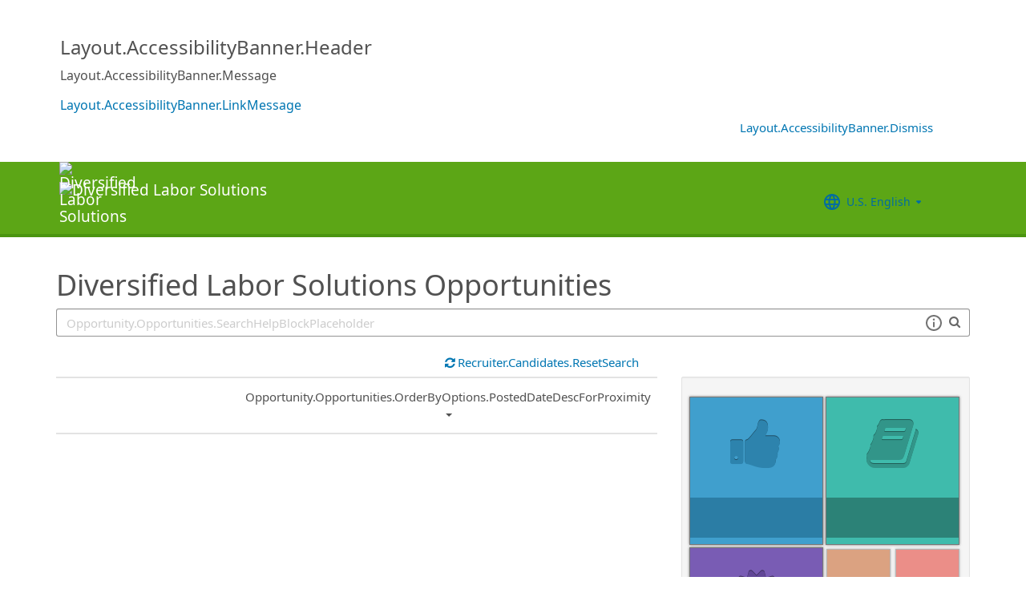

--- FILE ---
content_type: text/html; charset=utf-8
request_url: https://recruiting.ultipro.com/CAN1003CANTC/JobBoard/60b1690a-ced3-4e78-93e9-3e3ae2c46490/?q=&o=postedDateDesc
body_size: 145924
content:

<!DOCTYPE html>
<html id="PageHtml">
<head>
    <title data-bind="text: title()"></title>

    
    <meta http-equiv="X-UA-Compatible" content="IE=edge" />
<meta charset="utf-8" />
<meta name="viewport" content="width=device-width, initial-scale=1" />

<meta http-equiv="Cache-Control" content="no-cache, must-revalidate, no-store" />
<meta http-equiv="Expires" content="Thu, 25 Dec 2025 11:33:59 GMT" />
<meta http-equiv="Pragma" content="no-cache" />

<link rel="icon" href="data:;base64,iVBORw0KGgo=">

        <iframe id="_as" style="display: none" src="/CAN1003CANTC/JobBoard/60b1690a-ced3-4e78-93e9-3e3ae2c46490/AnonymousSessionCheck"></iframe>

    

<link rel="stylesheet" href="https://rec-cdn-prod.cdn.ultipro.com/rec-web/f707927c2a4b056cec77de55fb695d3f42ef382d/site.css" />
<link rel="stylesheet" href="https://rec-cdn-prod.cdn.ultipro.com/rec-web/f707927c2a4b056cec77de55fb695d3f42ef382d/bootstrap-extensions.min.css" />


    <link href="/CAN1003CANTC/JobBoard/60b1690a-ced3-4e78-93e9-3e3ae2c46490/Styles/BrandingSettings?brandId=e1368254-361e-4b0f-89d5-8f262ac8c8e1&amp;m=637653287880870000" rel="stylesheet" />

<script src="https://rec-cdn-prod.cdn.ultipro.com/rec-web/f707927c2a4b056cec77de55fb695d3f42ef382d/jqueryBundle.min.js"></script>
<script src="https://rec-cdn-prod.cdn.ultipro.com/rec-web/f707927c2a4b056cec77de55fb695d3f42ef382d/tinymceBundle.js"></script>
<script src="https://rec-cdn-prod.cdn.ultipro.com/rec-web/f707927c2a4b056cec77de55fb695d3f42ef382d/reactBundle.js"></script>
<script src="https://rec-cdn-prod.cdn.ultipro.com/rec-web/f707927c2a4b056cec77de55fb695d3f42ef382d/jslib.min.js"></script>
<script src="https://rec-cdn-prod.cdn.ultipro.com/rec-web/f707927c2a4b056cec77de55fb695d3f42ef382d/react-components.min.js"></script>
<script src="https://rec-cdn-prod.cdn.ultipro.com/rec-web/f707927c2a4b056cec77de55fb695d3f42ef382d/bootstrapBundle.min.js"></script>


        <link rel="stylesheet" href="https://ignite.cdn.ultipro.com/dls-cdn/ignite/v7.13.3/tokens/fonts/noto/ignite-fonts-noto-hinted-cdn.css" />
        <link rel="stylesheet" href="https://ignite.cdn.ultipro.com/dls-cdn/ignite/v7.13.3/tokens/fonts/volte/ignite-fonts-volte-cdn.css" />
        <link rel="stylesheet" href="https://ignite.cdn.ultipro.com/dls-cdn/ignite/v7.13.3/tokens/css/ignite-tokens.css" />
        <script type="module" src="https://ignite.cdn.ultipro.com/dls-cdn/ignite/v7.13.3/web-components/ignite/ignite.esm.js"></script>
        <script type="module" src="https://ignite.cdn.ultipro.com/dls-cdn/ignite/v7.13.3/web-components/ignite/ignite.js"></script>
    <script type="module" src="https://rec-cdn-prod.cdn.ultipro.com/rec-web/f707927c2a4b056cec77de55fb695d3f42ef382d/npm-imports.js"></script>


<script src="https://rec-cdn-prod.cdn.ultipro.com/rec-web/f707927c2a4b056cec77de55fb695d3f42ef382d/site.min.js"></script>
<script src="https://rec-cdn-prod.cdn.ultipro.com/rec-web/f707927c2a4b056cec77de55fb695d3f42ef382d/siteBundle.js" type="module"></script>

    

    <script>
    (function() {
        Recruiting.TenantFeatureToggle.setFeatureToggles(["FrenchGoToOfferLetterMergeTag","SmsCandidateSync","ExternalApplyId","BulkDisposition","PositionAutomationSyncOnFutureDates","EnableLaunchDarkly","PostToLinkedInWidget","ReindexCandidateTags","BatchRejectApplications","UkgAuthNEntitlementOutbound","UkgAuthNInternalForArcGisOutbound","ResumeColumn","ReferenceDataUniqueCacheKey","CandidateDetailsActions","EditEmail","ViewMoreJobLocationFilter","ProfessionalExperienceDate","OldPostToLinkedInDeprecated","TwitterSwitch","SortApplicationsByAssessmentStatus","ReindexForSortApplicationsByAssessmentStatus","ResumeEnhancements2025","OfferEditsWithApproval","CandidateMatchScoreVisibility","ShowAllLocationsInOpportunityList","CandidateEngagementAugust","SendGlobalHiresToOnboarding","SendRehiresToOnboarding","OpportunityScoreIncrease","PostCandAPILookupBeforeSave","MxDispositionModal","EducationDates","FilterGroup","CompanyNameForAutoFeed","CandidateEngagementMay","EnableFrFrLocale","FilterApplicationsByAssessmentScore","CandidateDetailRank","CandidateSearchFullNameMatch","PhysicalLocationSyncEnhancements","OpportunityTranslationEnhancements","OfferMergeTagsEnhancements","EditAssessmentPackagesOnPublishedOpps","ArcGisWithAuth","ScheduleInterviewOnUnpostedOpportunity","RecruitmentFireLocationSync","PositionAutomationSync","HireFromOffer","UpdateAssessmentEmail2025","OppAuthNIdentity","CalendarNameInInterviewNotes","JobLocationType","IncreaseOfferLetterMaxLength","SalaryRangeFields","ScreeningQuestionLastUpdatedReindex","TinyMCEValidateExtraTags","OpportunityJustificationCommentsFix","SyncZipCodeForTaxLocations","SmsWebPhoneRelease","OfferContactPhoneNumberDefault","ScreeningQuestionHashFilter","EnableCsrSessionManagement","ProjectAndShiftFields","DmpUpload","RecruitmentFireJobSync","OfferMergeTagsTinyMce","CandidateStatusAtTimeOfHire","SyncPositionAutomationOnRecEnable","AssessmentIntegration","ConfigurableCountryQuestions","ApplicationSubmittedFilterReindex","ShowOnbLinkForGlobalHiresOnJobBoard","EnableNlNlLocale","JobsFromSearch","SkipScreeningQuestionsDraftValidations","EnableAotJsBundling","OfferContactMergeTags","CandidateMatchGA","IndeedResumeFields","JobBoardSettingsUpdate","IndeedApplyFixDupEmail","DiagnosticsServiceAccountReset","EnableSvSeLocale","EnableRecCdn","SmsWebPhoneReassign","LocalizationEnabled","MxEmailScheduleModal","EnableItItLocale","LatestReference","CopyApplicants","PreferredName","EnableDaDkLocale","CandidateMatchHideScoreWarningMessage","EnableEnCALocale","SupportRelayStateInSso","OfferActivityFilter","RehireIndicator","CurrencySymbolFormatOnOpportunityNotificationMessage","BulkDispositionCandidateApps","DelayNotificationViewToggle","SyncActivatedPosition","AssessmentLinkRequestOpp","TenantSpecificMailgunDomain","MXExperience","HireDetailsLink","ApplicationSubmittedFilter","EnablePeopleFabricStateEvents","UkgAuthNInternal","AddToIdentities","LongerRequisitionNumber","LatestOFCCPForm","ReindexForSearchableApplicationQuestionHash","IndeedQuestionsAcceptMultipleSchemaVersions","SmsWelcomeMessage","ScreeningQuestionGroups","IndeedQuestionsFormatVersion1","ValidateInactiveLocationsInHireDetails","GlobalDate","OfferAttachments","ApplicationIncorrectNameTextChanges","EWSMigration","USFedContractorUpdates2024","SharedPools","PersonFireSyncUsersAndLogins","MergeCandidates","RecHMAllowManageDocumentsForInternalCandidates","WelcomeEmail","PositionAutomation","ScreeningQuestionTranslations","enable-recruiting-apply-number-validate","enable-recruiting-opportunity-status-audits","enable-recruiting-optimized-easy-apply-applications-query","enable-recruiting-manage-client-ukg-authn","enable-recruiting-launch-darkly-demo","enable-recruiting-check-before-linkedin-publish","enable-recruiting-indeed-job-sync-error-messages","enable-recruiting-sovren-retry","enable-recruiting-application-question-status","enable-recruiting-project-search-full-name-match","enable-recruiting-bgc-integration-names-sanitization","enable-recruiting-position-automation-people-fabric-api","enable-recruiting-position-automation-diagnostics","enable-recruiting-indeed-job-sync-api","enable-recruiting-email-translations-phase2","enable-recruiting-improved-opportunity-close-performance","enable-recruiting-leave-of-absence","enable-recruiting-job-board-integration-settings-warning-modal","enable-recruiting-indeed-job-sync-location-type-fix","enable-recruiting-remove-hireright-duplicate-security-headers","enable-wait-for-search-refresh","enable-recruiting-check-before-linkedin-cleanup","disable-recruiting-send-automated-emails-on-closed-opportunity","enable-recruiting-ucc-toggle-deprecation","enable-recruiting-email-translations","enable-recruiting-candidate-preferred-locale-notification-tokens","enable-recruiting-offer-mergetag-employeetype","disable-recruiting-duplicate-hire-processing","SyncJobsFromOdata","SyncCoreEmployeeRolesIndependentOfCandidateSync","EnableMetricsLogging","OfflineTokenIntrospection","EnableArcGisProxy","ReportsForSupport","StrictSecondaryReads","ManageClientOppRealm","TenantSecondaryReads","CallerMemberForMongoTraceLogs","EnableSnapshotReadConcern","UltiProServiceClientCircuitBreaker","PreventDuplicateSynchedReferenceData","SearchQueryTelemetry","DmpUploadMigration","ReduceDbFullDocumentReplace","EESyncSkipFailedPages","DisableEntityReferences","DisableV1Api","ThirdPartyIntegrationApiOptimized","ConsumeCoreMergeEvents","TrsEnabled","DmpCorrelationSync","TmsDepreciation"]);
    })();
</script>

    <script>
    (function() {
        var featureSettings = [{"Name":"Recruitment.Accessibility","EnabledFeatures":["Accessibility"]},{"Name":"Recruitment.Organization","EnabledFeatures":["OrgLevels","AuditSearchingForCandidates","SendRehiresToOnboarding"]},{"Name":"Recruitment.CandidateInformation","EnabledFeatures":["CandidateReferences","SharedPools"]},{"Name":"Recruitment.OpportunityManagement.PublishingAndJobBoards","EnabledFeatures":["FeaturedOpportunities","Evergreen","FTE","IncludeHiringManagersInOnboardingOwnerField"]},{"Name":"Recruitment.Interviews","EnabledFeatures":["ScheduleMeeting"]},{"Name":"Recruitment.CandidateConsent","EnabledFeatures":[]},{"Name":"Recruitment.OpportunityManagement.PageFeatures","EnabledFeatures":["PersonalizedJobSearch","JobSearchAgent","ShareOnTwitter"]},{"Name":"Recruitment.Offers","EnabledFeatures":["Approvals","Edits","UserLocale"]}];

        var featureSettingsConfigurationGroups = featureSettings.map(function(g) {
            return new Recruiting.FeatureSettingsConfigurationGroup(g.Name, g.EnabledFeatures);
        });

        Recruiting.FeatureSettings.init(featureSettingsConfigurationGroups);
    })();
</script>

    


        <script>
            let data = {
                visitor: {
                    id: "External-Rec-User",
                    rec_isRecruitmentAdministrator: false,
                    rec_isRecruiter: false,
                    rec_isHiringManager: false,
                    rec_environment: "recruiting.ultipro.com",
                    locale: "en-US"
},
                account: {
                    id: US.utils.po.getFirstSevenChars("CAN1003CANTC"),
                    tenantAlias: "CAN1003CANTC"
                            },
                excludeAllText: true,
                disableGuides: false
            }
            US.utils.po.init("cfb570dc-23df-45bd-5089-5be6acfaa92b");
            pendo.initialize(data);

            function updatePendoUrl() {
                pendo.location.addTransforms([
                    {
                        attr: 'search',
                        action: 'AllowOnlyKeys',
                        data: US.utils.ga.whiteListedUrlTerms
                    },
                    {
                        attr: 'search',
                        action: 'AddTo',
                        data: function () {
                            const url = new URL(window.location.href);
                            if ((false && url.pathname.includes('OpportunityApplicants'))
                                || (false && url.pathname.includes('Pools'))
                                || (false && (url.pathname.includes('Recruiter/Candidates') || url.pathname.includes('CandidateAdd')))
                                || (false && url.pathname.includes('CandidateDetail'))
                                || (false && url.pathname.includes('OfferList'))
                                || (false && (url.pathname.includes('OfferDetail') || url.pathname.includes('OfferCreate')))
                                || (false && url.pathname.includes('OpportunityList'))
                                || (false && (/JobBoard\/[^\/]*\/Candidate\/ViewPresence[^\/]*$/.test(url.pathname)
                                     || /JobBoard\/[^\/]*\/ApplicationAssessments[^\/]*$/.test(url.pathname) || /JobBoard\/[^\/]*\/CandidateOffer[^\/]*$/.test(url.pathname)
                                     || /JobBoard\/[^\/]*\/References\/ViewReferences[^\/]*$/.test(url.pathname)  || /JobBoard\/[^\/]*\/CandidateInterviewScheduling\/SelfSchedule[^\/]*$/.test(url.pathname)))
                                || (false &&
                                        (/JobBoard\/[^\/]*\/?$/.test(url.pathname) ||
                                            /JobBoard\/[^\/]*\/OpportunityDetail[^\/]*$/.test(url.pathname) || url.pathname.includes('Accessibility')
                                            || url.pathname.includes('Dashboard') || /JobBoard\/[^\/]*\/JobSearchAgent[^\/]*$/.test(url.pathname)
                                   ))) {
                                            return { 'mx': '1' };
                                       }
                                },
                    }
                ]);
            }

            $(window).on('load', function () {
                setTimeout(updatePendoUrl, 10);
            });
        </script>
    
    



    <!-- Google Tag Manager -->
<script>
    (function(w,d,s,l,i){w[l]=w[l]||[];w[l].push({'gtm.start':
    new Date().getTime(),event:'gtm.js'});var f=d.getElementsByTagName(s)[0],
    j=d.createElement(s),dl=l!='dataLayer'?'&l='+l:'';j.async=true;j.src=
    'https://www.googletagmanager.com/gtm.js?id='+i+dl;f.parentNode.insertBefore(j,f);
    })(window,document,'script','dataLayer', 'GTM-TRJP8TD');
</script>
<!-- End Google Tag Manager -->

    <script>
     $(function() {
         $('<input name="__RequestVerificationToken" type="hidden" value="CfDJ8EYVB_voQ4JEtwB7-kL5ji4Nfr8Tzi9Wiv19rP01zRKtm0VdQjVLJhFMLVN4CDDbPZPloedhxoAWJy6CvlLra-TAii5GgVBQerge_nv5Hq00loNzMAjNsVQWxbFE06nVeczqV5vkiuMj3a2FfyX3wf8" />').appendTo("body");
     });
     
     $(document).ajaxSend(function (event, xhr, options) {
         if (['GET', 'HEAD'].indexOf(options.type) === -1) {
             xhr.setRequestHeader('X-RequestVerificationToken', $('input[name="__RequestVerificationToken"]').val());
         }
     });
 </script>

        <script type="text/javascript">
        (function (h, o, u, n, d) {
            h = h[d] = h[d] || { q: [], onReady: function (c) { h.q.push(c) } }
            d = o.createElement(u); d.async = 1; d.src = n
            n = o.getElementsByTagName(u)[0]; n.parentNode.insertBefore(d, n);
        })
        (window, document, 'script', 'https://www.datadoghq-browser-agent.com/eu1/v5/datadog-rum.js', 'DD_RUM');
        /**
         * Checks if currentUrl matches any pattern in the whitelist (supports '*' as wildcard)
         * param {string[]} whitelist - Array of patterns (may include '*')
         * param {string} currentUrl - URL to check
         * returns {boolean}
         */
        function isUrlWhitelisted(whitelist, currentUrl) {
            return whitelist.some(function(pattern) {
                // Escape regex special chars except *
                var regexPattern = pattern.replace(/[.+?^${}()|[\]\\]/g, '\\$&').replace(/\*/g, '.*');
                var regex = new RegExp(regexPattern);
                return regex.test(currentUrl);
            });
        }

        var rumReplaySessionEnabled = false;
        var rumReplayWhiteList = [];
            rumReplayWhiteList.push("JobBoard/*/OpportunityApply");
        var isReplayAllowed = rumReplaySessionEnabled ? isUrlWhitelisted(rumReplayWhiteList, window.location.pathname) : false;
        var rumSessionRate = rumReplaySessionEnabled ? 100 : 50;
        var rumReplayRate = isReplayAllowed ? 100 : 0;

        window.DD_RUM.onReady(function () {
            if (!isReplayAllowed) {
                window.DD_RUM.stopSessionReplayRecording();
            }
            
            window.DD_RUM.init({
                clientToken: 'pub49cc788d96f6d1f8f20c5d6f19aa242c',
                applicationId: '0d864a82-3281-41ce-bbf9-801162b05695',
                site: 'datadoghq.eu',
                service: 'rec-prod-atl',
                env: 'prod',
                version: 'f707927c2a4b056cec77de55fb695d3f42ef382d',
                sessionSampleRate: rumSessionRate,
                sessionReplaySampleRate: rumReplayRate,
                startSessionReplayRecordingManually: true,
                trackUserInteractions: true,
                trackResources: true,
                trackLongTasks: true,
                defaultPrivacyLevel: 'mask-user-input',
                // https://docs.datadoghq.com/real_user_monitoring/connect_rum_and_traces/?tab=w3ctracecontext#how-are-rum-resources-linked-to-traces
                allowedTracingUrls: [{ match: (url) => 'arcgis,cronofy,campaign-management'.split(',').map(t => t.trim()).every(t => !url.includes(t)), propagatorTypes: ["tracecontext"] }],
                beforeSend: (event, context) => {
                    //https://docs.datadoghq.com/real_user_monitoring/browser/modifying_data_and_context#enrich-and-control-rum-data
                    event.view.url = event.view.url.replace("/CandidateSearch=[^&]*/", "CandidateSearch=REDACTED"); //candidate search may contain PII
                    event.view.url = event.view.url.replace("/as=[^&]*/", "as=REDACTED"); //application search may contain PII
                }
            });

            //set user context
            window.DD_RUM.setUser({
                id: "",
                featureToggles: "FrenchGoToOfferLetterMergeTag,SmsCandidateSync,ExternalApplyId,BulkDisposition,PositionAutomationSyncOnFutureDates,EnableLaunchDarkly,PostToLinkedInWidget,ReindexCandidateTags,BatchRejectApplications,UkgAuthNEntitlementOutbound,UkgAuthNInternalForArcGisOutbound,ResumeColumn,ReferenceDataUniqueCacheKey,CandidateDetailsActions,EditEmail,ViewMoreJobLocationFilter,ProfessionalExperienceDate,OldPostToLinkedInDeprecated,TwitterSwitch,SortApplicationsByAssessmentStatus,ReindexForSortApplicationsByAssessmentStatus,ResumeEnhancements2025,OfferEditsWithApproval,CandidateMatchScoreVisibility,ShowAllLocationsInOpportunityList,CandidateEngagementAugust,SendGlobalHiresToOnboarding,SendRehiresToOnboarding,OpportunityScoreIncrease,PostCandAPILookupBeforeSave,MxDispositionModal,EducationDates,FilterGroup,CompanyNameForAutoFeed,CandidateEngagementMay,EnableFrFrLocale,FilterApplicationsByAssessmentScore,CandidateDetailRank,CandidateSearchFullNameMatch,PhysicalLocationSyncEnhancements,OpportunityTranslationEnhancements,OfferMergeTagsEnhancements,EditAssessmentPackagesOnPublishedOpps,ArcGisWithAuth,ScheduleInterviewOnUnpostedOpportunity,RecruitmentFireLocationSync,PositionAutomationSync,HireFromOffer,UpdateAssessmentEmail2025,OppAuthNIdentity,CalendarNameInInterviewNotes,JobLocationType,IncreaseOfferLetterMaxLength,SalaryRangeFields,ScreeningQuestionLastUpdatedReindex,TinyMCEValidateExtraTags,OpportunityJustificationCommentsFix,SyncZipCodeForTaxLocations,SmsWebPhoneRelease,OfferContactPhoneNumberDefault,ScreeningQuestionHashFilter,EnableCsrSessionManagement,ProjectAndShiftFields,DmpUpload,RecruitmentFireJobSync,OfferMergeTagsTinyMce,CandidateStatusAtTimeOfHire,SyncPositionAutomationOnRecEnable,AssessmentIntegration,ConfigurableCountryQuestions,ApplicationSubmittedFilterReindex,ShowOnbLinkForGlobalHiresOnJobBoard,EnableNlNlLocale,JobsFromSearch,SkipScreeningQuestionsDraftValidations,EnableAotJsBundling,OfferContactMergeTags,CandidateMatchGA,IndeedResumeFields,JobBoardSettingsUpdate,IndeedApplyFixDupEmail,DiagnosticsServiceAccountReset,EnableSvSeLocale,EnableRecCdn,SmsWebPhoneReassign,LocalizationEnabled,MxEmailScheduleModal,EnableItItLocale,LatestReference,CopyApplicants,PreferredName,EnableDaDkLocale,CandidateMatchHideScoreWarningMessage,EnableEnCALocale,SupportRelayStateInSso,OfferActivityFilter,RehireIndicator,CurrencySymbolFormatOnOpportunityNotificationMessage,BulkDispositionCandidateApps,DelayNotificationViewToggle,SyncActivatedPosition,AssessmentLinkRequestOpp,TenantSpecificMailgunDomain,MXExperience,HireDetailsLink,ApplicationSubmittedFilter,EnablePeopleFabricStateEvents,UkgAuthNInternal,AddToIdentities,LongerRequisitionNumber,LatestOFCCPForm,ReindexForSearchableApplicationQuestionHash,IndeedQuestionsAcceptMultipleSchemaVersions,SmsWelcomeMessage,ScreeningQuestionGroups,IndeedQuestionsFormatVersion1,ValidateInactiveLocationsInHireDetails,GlobalDate,OfferAttachments,ApplicationIncorrectNameTextChanges,EWSMigration,USFedContractorUpdates2024,SharedPools,PersonFireSyncUsersAndLogins,MergeCandidates,RecHMAllowManageDocumentsForInternalCandidates,WelcomeEmail,PositionAutomation,ScreeningQuestionTranslations,enable-recruiting-apply-number-validate,enable-recruiting-opportunity-status-audits,enable-recruiting-optimized-easy-apply-applications-query,enable-recruiting-manage-client-ukg-authn,enable-recruiting-launch-darkly-demo,enable-recruiting-check-before-linkedin-publish,enable-recruiting-indeed-job-sync-error-messages,enable-recruiting-sovren-retry,enable-recruiting-application-question-status,enable-recruiting-project-search-full-name-match,enable-recruiting-bgc-integration-names-sanitization,enable-recruiting-position-automation-people-fabric-api,enable-recruiting-position-automation-diagnostics,enable-recruiting-indeed-job-sync-api,enable-recruiting-email-translations-phase2,enable-recruiting-improved-opportunity-close-performance,enable-recruiting-leave-of-absence,enable-recruiting-job-board-integration-settings-warning-modal,enable-recruiting-indeed-job-sync-location-type-fix,enable-recruiting-remove-hireright-duplicate-security-headers,enable-wait-for-search-refresh,enable-recruiting-check-before-linkedin-cleanup,disable-recruiting-send-automated-emails-on-closed-opportunity,enable-recruiting-ucc-toggle-deprecation,enable-recruiting-email-translations,enable-recruiting-candidate-preferred-locale-notification-tokens,enable-recruiting-offer-mergetag-employeetype,disable-recruiting-duplicate-hire-processing",
                roles: "",
                tenantAlias: "CAN1003CANTC"
            });
            window.DD_RUM.startSessionReplayRecording({ force: !!isReplayAllowed });
        });
    </script>

</head>
<body class="jobboardview-controller candidate-layout ">
    <ukg-ignite-shell theme="classic" class="branded-layout" default-translation-path enable-cdn-path use-latest-cdn language="en-US">
    <!-- Google Tag Manager (noscript) -->
<noscript>
    <iframe src="https://www.googletagmanager.com/ns.html?id=GTM-TRJP8TD"
            height="0" width="0" style="display:none;visibility:hidden"></iframe>
</noscript>
<!-- End Google Tag Manager (noscript) -->

        <a class="sr-only sr-only-focusable" id="skipLink" tabindex="0" data-i18n="Common.SkipLink"></a>
            <div id="PageContent" style="visibility: hidden">
                <header role="banner">
                        <div id="AccessibilityBannerWrapper">
                            <react-ko-bridge params="component: 'Recruiting.Rct.Containers.Candidate.AccessibilityBanner',
                    props: {
                        'fetchCookieFunc': $.cookie,
                        'setCookieFunc': $.cookie,
                        'removeCookieFunc': $.removeCookie,
                        'accessibilityUrl': accessibilityUrl,
                        'resetCookie': resetCookie,
                        'isModernStyleEnabled': isModernStyleEnabled
                             }">
                            </react-ko-bridge>
                        </div>



<nav class="navbar navbar-candidate navbar-static-top" data-automation="navbar" data-i18n="[aria-label]Layout.NavigationAriaLabel">
    <div class="container">
        <div class="navbar-header">
            <a target="_blank" class="navbar-brand">
                    <img class="small-logo logo" src="/CAN1003CANTC/JobBoard/60b1690a-ced3-4e78-93e9-3e3ae2c46490/Styles/GetSmallHeaderLogo?brandId=e1368254-361e-4b0f-89d5-8f262ac8c8e1&amp;m=637653287880870000" alt="Diversified Labor Solutions" data-automation="navbar-small-logo" />
                    <img class="large-logo logo" src="/CAN1003CANTC/JobBoard/60b1690a-ced3-4e78-93e9-3e3ae2c46490/Styles/GetLargeHeaderLogo?brandId=e1368254-361e-4b0f-89d5-8f262ac8c8e1&amp;m=637653287880870000" alt="Diversified Labor Solutions" data-automation="navbar-large-logo" />
            </a>
            
                <button type="button" class="navbar-toggle" data-toggle="collapse" data-target="#navbar-collapse" aria-labelledby="navbar-menu-label">
                    <span class="icon-bar"></span>
                    <span class="icon-bar"></span>
                    <span class="icon-bar"></span>
                </button>
                <span id="navbar-menu-label" class="sr-only" data-i18n="Layout.Menu.MenuLabel"></span>
        </div>
        
        <div id="navbar-collapse" class="collapse navbar-collapse">
            <ul class="nav navbar-nav navbar-right" >


                    <li class="find-opps-link ">
                        <ukg-button manual-color="true" class="brandingbutton" id="OpportunitiesMenuButton" data-automation="opportunities-menu-button" onclick="window.location=&#x27;/CAN1003CANTC/JobBoard/60b1690a-ced3-4e78-93e9-3e3ae2c46490&#x27;" emphasis="low" data-i18n="Layout.Menu.Opportunities" data-bind="attr: {'aria-label': $.t('Layout.Menu.Opportunities') }" role="link"></ukg-button>
                    </li>


<li id="LanguagePicker">
    <ukg-button manual-color="true" class="brandingbutton" id="languageMenubutton" data-bind="menudropdownListener: { targetId: 'languageMenuContainer' }" data-automation="selected-language-picker-link" emphasis="low" child-icon="menu-caret-down" aria-expanded="False" data-i18n="[tooltip-text]Layout.LanguageLabel" parent-icon="language">
        <span class="brandingbutton" data-bind="text: selectedLanguage().Name"></span>
    </ukg-button>
    <ukg-menu fixed-height="large" id="languageMenuContainer" data-bind="foreach: languages" selectable>
        <!-- ko if: $data.Code=='zh-CN'-->
        <ukg-menu-item data-automation="language-picker-link" data-bind="click: $parent.selected, attr: { value: $data.Code, selected: $parent.selectedLanguage() == $data, 'lang': $data.Code, 'aria-label': $.t('Layout.Menu.ChineseLabel')}, text: $data.Name"></ukg-menu-item>
        <!-- /ko --> 
        <!-- ko ifnot: $data.Code=='zh-CN'-->
        <ukg-menu-item data-automation="language-picker-link" data-bind="click: $parent.selected, attr: {value: $data.Code, selected: $parent.selectedLanguage() == $data, 'lang': $data.Code}, text: $data.Name"></ukg-menu-item>
        <!--/ko-->
    </ukg-menu> 
</li>

<script>
    $(function () {
        var languageSelectionViewModel = new US.Common.LanguageSelectionViewModel({
            languages: [{"Id":"34e329e5-6e83-4e59-8879-c3e39f6229c9","Code":"en-GB","Name":"British English"},{"Id":"af699467-de1c-4eab-9e4c-50c426dc961e","Code":"en-CA","Name":"CA English"},{"Id":"4472ce4a-c88e-4f40-a36b-6df8b7daa5df","Code":"da-DK","Name":"Danish"},{"Id":"841f2814-4f6e-4a37-8a07-75c5af9d0bd7","Code":"de-DE","Name":"Deutsch"},{"Id":"941d6a52-139f-4baa-b558-0428b5059917","Code":"nl-NL","Name":"Dutch"},{"Id":"748993d4-7fd4-4146-ab17-f35423768200","Code":"es-ES","Name":"Español"},{"Id":"5266ab6b-200e-4152-bebd-40923f952d6d","Code":"fr-FR","Name":"FR French"},{"Id":"fba4253d-2c6e-4836-81e6-0a2d25e951a5","Code":"fr-CA","Name":"Français Canadien"},{"Id":"03863089-9c60-4a70-b6e4-fd9d43d66ad4","Code":"it-IT","Name":"Italian"},{"Id":"e8d5efd6-13ed-45a7-878b-e126688640ef","Code":"pt-BR","Name":"Português do Brasil"},{"Id":"33563062-7a8b-4c15-baab-9aa319ce3fa6","Code":"sv-SE","Name":"Swedish"},{"Id":"18a64832-04e6-4a1c-a9fd-770bb7beeec8","Code":"en-US","Name":"U.S. English"},{"Id":"a9a1fec2-e7f4-4795-981a-6150938b570e","Code":"zh-CN","Name":"简体中文"}],
            selectedLanguageCode: "en-US",
            changeUserLanguageUrl: "/CAN1003CANTC/JobBoard/60b1690a-ced3-4e78-93e9-3e3ae2c46490/Layout/ChangeUserLanguage"
        });

        ko.applyBindings(languageSelectionViewModel, $("#LanguagePicker")[0]);
    });
</script>
                    <li>
                        <ukg-button  manual-color="true" class="brandingbutton" id="SignInButton" onclick="window.location=&#x27;/CAN1003CANTC/JobBoard/60b1690a-ced3-4e78-93e9-3e3ae2c46490/Account/Login?cancelUrl=http%3A%2F%2Frecruiting.ultipro.com%2FCAN1003CANTC%2FJobBoard%2F60b1690a-ced3-4e78-93e9-3e3ae2c46490%2F%3Fq%3D%26o%3DpostedDateDesc&#x27;" emphasis="low" data-i18n="Layout.Menu.LogIn" data-bind="attr: {'aria-label': $.t('Layout.Menu.LogIn') }" role="link"></ukg-button>
                    </li>
            </ul>
        </div>
    </div>
</nav>


                </header>
                <main>
                    <div class="index-action">
                        <div id="PageContainer" class="container">
                            <div id="GlobalNotificationContainer">
                                <global-notification></global-notification>
                            </div>
                            
    <link rel="stylesheet" href="https://js.arcgis.com/4.32/esri/themes/light/main.css" />
    <script src="https://js.arcgis.com/4.32/"></script>


<div id="OpportunitiesContainer">
    <div>
        <react-ko-bridge params="component:'Recruiting.Rct.Containers.Candidate.CandidateConsentBanner',
                         props:{
                            'showAlert': false,
                            'consentUrl': '/CAN1003CANTC/JobBoard/60b1690a-ced3-4e78-93e9-3e3ae2c46490/CandidateConsent'
                         }">
        </react-ko-bridge>
        <div class="row">
            <div class="col-md-24">
                <h1 data-automation="job-board-title" class="job-board-title" data-bind="text: jobBoard.Name"></h1>
            </div>
        </div>
        <div role="search" class="row">
            <div data-bind="css: { 'col-md-24': !shouldShowMap() || geoServiceUnavailable(), 'col-md-12': shouldShowMap() && !geoServiceUnavailable() }">
                <div class="form-group">
                    <!-- ko if: shouldShowMap() -->
                    <label id="searchInputLabel" for="SearchInput" class="search-label" data-i18n="Opportunity.Opportunities.SearchLabel"></label>
                    <!-- /ko -->
                    <span class="typeahead-group typeahead-group-right search-input-group">
                        <div class="right-inner-addon dropdown">
                            <!-- onmouseup event is needed in order set focus because the filter components steal the mousedown event and thus prevent ie from properly setting focus on input element -->
                            <input id="SearchInput" onmouseup="this.focus()" data-automation="search-textbox" class="form-control" type="text" data-bind="textInput: searchQuery, event: { keyup: searchInputKeyPress }, attr: { placeholder: $.t('Opportunity.Opportunities.SearchHelpBlockPlaceholder'), 'aria-label': $.t('Opportunity.Opportunities.SearchLabelWhatJob') }" maxlength="100">
                            <div class="search-tips-target" data-bind="component: {
                                         name: 'react-ko-bridge',
                                         params: { 'component': 'Recruiting.Rct.Components.Atoms.SearchTips', 'props' :{ 'dropdownClassName': 'jobboard-dropdown' } }
                                     }">
                            </div>
                        </div>
                        <span class="typeahead-addon typeahead-addon-right" data-automation="typeahead-search" data-bind="ifnot: showClearButton"><i aria-hidden="true" class="fa fa-search muted"></i></span>
                        <span role="button" tabindex="0" class="typeahead-addon typeahead-addon-right" data-automation="searchinput-clear" data-bind="visible: showClearButton,click: clearSearchInput, event: { keypress: clearSearchInput }">
                            <i data-bind="attr: { 'aria-label': $.t('Common.Clear') }" class="fa fa-times"></i>
                        </span>
                    </span>
                </div>
            </div>
            <!-- ko if: shouldShowMap() && !geoServiceUnavailable() -->
            <div class="col-md-12">
                <div class="form-group">
                    <label for="WhereInput" class="search-label" data-i18n="Opportunity.Opportunities.WhereLabel"></label>
                    <!-- onmouseup event is needed in order set focus because the filter components steal the mousedown event and thus prevent ie from properly setting focus on input element -->
                    <input id="WhereInput" aria-controls="search-results" role="combobox" aria-autocomplete="list" class="form-control" onmouseup="this.focus()" aria-hidden="true"
                           data-bind="typeahead: {items: 5, minLength: 1, value:'Id', remote: arcGisSuggestUrl, requestType: 'GET', option: 'text', selectedValue: selectedCandidate, showSearchIcon:true, showClearButton: true, useNumberResultsStatusMessage: true, revertOnUnselected: true}, onSelected: onSelected.bind($data), attr:{placeholder: $.t('Opportunity.Opportunities.WhereHelpBlock'), 'aria-label': $.t('Opportunity.Opportunities.WhereAria')}"
                           data-automation="location-address-selector" />
                </div>
            </div>
            <!-- /ko -->
        </div>
    </div>
    <div role="region" data-bind="visible: shouldShowMap(), attr: { 'aria-label': $.t('Opportunity.Opportunities.Map') }">
        <div id="viewDiv" data-automation="map"></div>
    </div>
    <div>
        <div class="row">
            <div class="pl-0 pr-0" role="region" data-bind="attr: { 'aria-label': $.t('Opportunity.Opportunities.FilterOpportunities') }, css: { 'col-md-24 col-sm-24 col-xs-24': showFullWidth(), 'col-md-16 col-sm-24 col-xs-24': !showFullWidth() }">
                <div class="col-md-21 col-sm-24 col-xs-24">
                    <jobboard-filter-panel params="filtersUrl: '/CAN1003CANTC/JobBoard/60b1690a-ced3-4e78-93e9-3e3ae2c46490/JobBoardView/GetFilters',
                        typeaheadOptionsUrl: '/CAN1003CANTC/JobBoard/60b1690a-ced3-4e78-93e9-3e3ae2c46490/JobBoardView/GetTypeaheadOptions',
                        parentQuery: opportunityQuery,
                        shouldInvalidate: shouldInvalidateSubscribers,
                        onFiltersReady: filtersUpdated.bind($root),
                        onFiltersChange: filtersUpdated.bind($root),
                        getFilterIdentifierCallback: getFilterIdentifier.bind($root),
                        getSearchFilterSearchFragmentCallback: getSearchFilterSearchFragment.bind($root),
                        hydratedFilterValues: hydratedFilterValues,
                        shouldRehydrate: shouldRehydrate,
                        shouldReset: shouldReset,
                        maxSelectedFilter: 10">
                    </jobboard-filter-panel>
                </div>
                <div class="col-md-3 no-left-gutter">
                    <div class="pull-right reset">
                        <react-ko-bridge params="component: 'Recruiting.Rct.Components.Atoms.Button',
                            props: {
                                'buttonType': 'link',
                                'text': $.t('Recruiter.Candidates.ResetSearch'),
                                'onClick': resetSearch,
                                'icon': 'fa-refresh',
                                'dataAutomation': 'reset-button'
                            }">
                        </react-ko-bridge>
                    </div>
                </div>
            </div>
            <div data-bind="if: !showFullWidth()">
                <div class="col-xs-12 col-md-8">
                    <p class="hidden-xs hidden-sm" data-bind="visible: showAddJobSearchAgent">
                        <button class="btn btn-primary btn-block" data-automation="create-job-search-agent-link" data-bind="disable: disableCreateJobAlert(), click: createJobSearchAgent"><span class="fa fa-envelope-o"></span> <span data-i18n="Opportunity.Opportunities.JobSearchAgent.Activate"></span></button>
                    </p>
                </div>
            </div>
            <!-- ko if: showAddJobSearchAgent() && showFullWidth() -->
            <div class="col-md-8 col-sm-24 col-xs-24">
                <p class="hidden-xs hidden-sm">
                    <button class="btn btn-primary btn-block" data-automation="create-job-search-agent-link" data-bind="disable: disableCreateJobAlert(), click: createJobSearchAgent"><span class="fa fa-envelope-o"></span> <span data-i18n="Opportunity.Opportunities.JobSearchAgent.Activate"></span></button>
                </p>
            </div>
            <!-- /ko -->
            <div class="col-sm-24 col-xs-24" data-bind="css: { 'col-md-24': showFullWidth(), 'col-md-16': !showFullWidth() } ">
                <p class="hidden-md hidden-lg" data-bind="visible: showAddJobSearchAgent">
                    <button class="btn btn-primary btn-block full-width" data-automation="create-job-search-agent-link" data-bind="disable: disableCreateJobAlert(), click: createJobSearchAgent"><span class="fa fa-envelope-o"></span> <span data-i18n="Opportunity.Opportunities.JobSearchAgent.Activate"></span></button>
                </p>
                <div class="search-count" data-automation="opportunities-search-container">
                    <div id="SearchCount" class="row">
                        <div class="col-md-15">
                            <h2 aria-live="polite" data-automation="opportunities-count" class="count m-0" data-bind="text: $.t('Opportunity.Opportunities.ResultJobCountShowingXOfY', { loadedCount: loadedCount(), allCount: totalCount() }), visible: hasLoadedOpportunities()"></h2>
                        </div>
                        <div class="col-md-9">
                            <div class="sort-by pull-right">
                                <select-list params="options: orderByOptions,
                                    rightAligned: true,
                                    selectedOption: orderBy,
                                    onChangeCallback: sortUpdated.bind($root)">
                                </select-list>
                            </div>
                        </div>
                    </div>
                </div>
                <div data-automation="personalized-search-error-list" data-bind="with: personalizedSearch.personalizedSearchHandler, visible: personalizedSearch.personalizedSearchHandler.serverErrors().length > 0" class="alert alert-danger">
                    <ul>
                        <!-- ko foreach: serverErrors -->
                        <li data-automation="personalized-search-error-item" data-bind="text: $.t('Opportunity.Opportunities.Errors.' + $data)"></li>
                        <!-- /ko -->
                    </ul>
                </div>
                <div id="Opportunities" data-bind="activity: { trigger: loadOpportunities.isExecuting, resize: true, valign: 'top', padding: 32 }, overlay: { trigger: loadOpportunities.isExecuting, resize: true }">
                    <div data-bind="foreach: opportunities">
                        <div data-automation="opportunity" class="opportunity" data-bind="attr: {id: 'Opportunity' + $index()}">
                            <div class="row">
                                <div class="col-lg-20 col-md-19 col-sm-18 col-xs-18">
                                    <h3>
                                        <a data-automation="job-title" class="opportunity-link break-word" data-bind="text: Title, attr: { href: OpportunityDetailLink }"></a><!-- ko if: $parent.shouldShowFeaturedOpportunities() && Featured() -->
                                        <i aria-hidden="true" class="fa fa-flag featured-icon-invisible" data-bind="popover: { trigger: 'hover', container: 'body', placement: 'right', content: $.t('Opportunity.Opportunities.Featured') }"></i>
                                        <i tabindex="0" class="fa fa-flag featured-icon" data-automation="featured-label" data-bind="attr: { 'aria-label': $.t('Opportunity.Opportunities.Featured') }, popover: { trigger: 'focus', container: 'body', placement: 'right', content: $.t('Opportunity.Opportunities.Featured') }"></i>
                                        <!-- /ko -->
                                        <img data-bind="visible: isPinned" class="marker-img" src="../../../Content/images/map-marker.svg" data-automation="opportunity-pin" />
                                    </h3>
                                </div>
                                <div class="col-lg-4 col-md-5 col-sm-6 col-xs-6 text-right">
                                    <h3 role="presentation" class="text-right">
                                        <small data-automation="opportunity-posted-date" data-bind="text: PostedDateString"></small>
                                    </h3>
                                </div>
                            </div>
                            <div class="row paragraph">
                                <div class="col-sm-18 col-xs-16 mb-1">
                                    <span class="label-with-icon">
                                        <strong data-bind="text: $.t('Opportunity.Opportunities.JobCategory')"></strong><strong>: </strong>
                                    </span>
                                    <span class="label-with-icon" data-automation="job-category">
                                        <span data-bind="text: JobCategoryName()"></span>
                                    </span>
                                </div>
                                <div class="col-sm-18 col-xs-16 mb-1">
                                    <span class="label-with-icon">
                                        <strong data-bind="text: $.t('Opportunity.Opportunities.RequisitionNumber')"></strong><strong>:</strong> <span data-bind="text: RequisitionNumber()"></span>
                                    </span>
                                </div>
                                <div class="col-sm-18 col-xs-16 mb-1">
                                    <span class="label-with-icon">
                                        <strong data-bind="text: $.t('Opportunity.Opportunities.Schedule')"></strong><strong>:</strong> <span data-bind="text: FullTimeText" data-automation="job-hours"></span>
                                    </span>
                                </div>
                                <!-- ko if: HasJobLocationType -->
                                <div class="col-sm-18 col-xs-16 mb-1">
                                        <span class="label-with-icon">
                                            <strong data-bind="text: $.t('Opportunity.Opportunities.JobLocationType')"></strong><strong>:</strong> <span data-bind="text: JobLocationTypeText" data-automation="job-location-type"></span>
                                        </span>
                                </div>
                                <!-- /ko -->
                                <div class="col-sm-6 col-xs-8 text-right">
                                    <!-- ko if: $parent.shouldShowPersonalizedJobSearch() && $parent.IsMatchForCandidate($data) && !$parent.IsSortingByRelevance() -->
                                    <span class="text-left" data-automation="best-match" data-bind="bestMatch: MatchScore"></span>
                                    <!-- /ko -->
                                </div>
                            </div>
                            <div class="row paragraph">
                                <div class="col-lg-20 col-md-19 col-sm-18 col-xs-16">
                                    <!-- ko if: Locations().length > 0 -->
                                    <!-- ko foreach: OpportunityListLocations() -->
                                    <div data-bind="visible: $index() == 0 && $parent.showAllLocations() == false" class="location-bottom">
                                        <candidate-physical-location params="{bindingContext: $data}" data-automation="physical-location-item"></candidate-physical-location>
                                    </div>
                                    <div data-bind="visible: $parent.showAllLocations" class="location-bottom">
                                        <candidate-physical-location params="{bindingContext: $data}" data-automation="physical-location-item"></candidate-physical-location>
                                    </div>
                                    <!-- /ko -->
                                    <a role="button" tabindex="0" data-automation="job-location-more" data-bind="visible: Locations().length > 1 && showAllLocations() == false, text: $.t('Opportunity.Opportunities.MoreLocations', { count : Locations().length - 1 }), click: function(){showAllLocations(true)}, event: {keypress: function(data, e){if(e.keyCode === 13 || e.keyCode === 32){return true} else{return false}} ? function(){showAllLocations(true)} : null}"></a>
                                    <a role="button" tabindex="0" data-automation="job-location-less" data-bind="visible: Locations().length > 1 && showAllLocations() == true, text: $.t('Opportunity.Opportunities.Less'), click: function(){showAllLocations(false)}, event: {keypress: function(data, e){if(e.keyCode === 13 || e.keyCode === 32){return true} else{return false}} ? function(){showAllLocations(false)} : null}"></a>
                                    <!-- /ko -->
                                </div>
                                <div class="col-lg-4 col-md-5 col-sm-6 col-xs-8 text-right">
                                    <span data-bind="text: DistanceText()" data-automation="opportunity-distance"></span>
                                </div>
                            </div>
                            <div data-automation="job-brief-description" class="hidden-xs paragraph" data-bind="text: BriefDescription"></div>
                            <hr class="opportunity-hr" />
                        </div>
                    </div>
                    <div class="row">
                        <div class="col-md-24 text-center">
                            <span class="h5" data-bind="visible: skip() + pageSize < totalCount() && totalCount() > 0"><a href="#" id="LoadMoreJobs" data-automation="load-more-jobs-link" data-bind="click: loadMore, event: {keypress: function(data, e){if(e.keyCode === 13 || e.keyCode === 32){return true} else{return false}} ? loadMore : null}" data-i18n="Opportunity.Opportunities.LoadMoreOpportunities"></a></span>
                        </div>
                    </div>
                    <div data-automation="no-jobs-message" class="alert alert-block alert-danger" data-bind="visible: hasLoadedOpportunities() && totalCount() == 0">
                        <span role="alert" data-bind="if: hasSearchDefined()">
                            <strong data-i18n="Opportunity.Opportunities.NoOpportunities.Title"></strong>
                            <span data-i18n="Opportunity.Opportunities.NoOpportunities.Description"></span>
                        </span>
                        <span data-bind="if: !hasSearchDefined()">
                            <strong data-i18n="Opportunity.Opportunities.NoJobsAvailable.Title"></strong>
                            <span data-i18n="Opportunity.Opportunities.NoJobsAvailable.Description"></span>
                        </span>
                    </div>
                </div>
            </div>
            <div class="col-sm-24 col-xs-24" data-bind="css: { 'col-md-16': showFullWidth(), 'col-md-8': !showFullWidth() }">

                <div data-bind="if: shouldShowAvailableJobBoards">
                    <div role="complementary" class="well well-sm" data-bind="attr: { 'aria-label': $.t('Opportunity.Opportunities.JobBoardMenuTitle') }">
                        <h2 class="section-title h4" data-i18n="Opportunity.Opportunities.JobBoardMenuTitle"></h2>
                        <ul class="nav nav-pills nav-stacked" data-automation="job-board-menu">
                        </ul>
                    </div>
                </div>

<div data-bind="if: shouldShowFeaturedOpportunities">
                    <div role="complementary" data-bind="attr: { 'aria-label': $.t('Opportunity.Opportunities.FeaturedOpportunitiesTitle') }" class="featured-opportunities well well-sm" data-automation="featured-opportunities">

                        <h2 data-automation="featured-section-title" class="section-title h4" data-i18n="Opportunity.Opportunities.FeaturedOpportunitiesTitle"></h2>

                        <table role="presentation" id="FeaturedOpportunities" class="table table-hover" data-bind="foreach: featuredOpportunities">
                            <tr data-automation="featured-opportunity">
                                <td data-bind="popover: { title: Title, content: BriefDescription, placement: 'bottom', trigger: 'hover' }">
                                    <a class="opportunity-link break-word" tabindex="0"
                                       data-bind="attr: { href: OpportunityDetailLink }, popover: { title: Title, content: BriefDescription, placement: 'bottom', trigger: 'focus' }">
                                        <div role="heading" aria-level="3">
                                            <strong data-automation="job-title" data-bind="text: Title"></strong>
                                        </div>
                                        <div class="clearfix featured-opportunity-details">
                                            <div class="pull-left">
                                                <div>
                                                    <small class="opportunity-title-subheader" data-automation="job-category" data-bind="text: JobCategoryName, attr: { href: OpportunityDetailLink }"></small>
                                                </div>
                                                <div data-bind="if: Locations().length > 0">
                                                    <small data-bind="with: Locations()[0]">
                                                        <candidate-physical-location params="{bindingContext: $data}"></candidate-physical-location>
                                                    </small>
                                                    <small class="muted" data-automation="job-location-more" data-bind="visible: Locations().length > 1, text: $.t('Opportunity.Opportunities.MoreLocations', { count : Locations().length - 1 })"></small>
                                                </div>
                                            </div>
                                            <div class="pull-right text-right">
                                                <div class="job-post-date">
                                                    <small class="text-normal" data-automation="opportunity-posted-date" data-bind="text: PostedDateString"></small>
                                                </div>
                                                <small class="label-with-icon">
                                                    <i class="fa fa-clock-o muted" aria-hidden="true"></i><span data-bind="text: FullTimeText" data-automation="job-hours"></span>
                                                </small>
                                            </div>
                                        </div>
                                    </a>
                                </td>
                            </tr>
                        </table>
                    </div>
                </div>

                <div data-bind="if: shouldShowPersonalizedJobSearch">


<div class="well well-sm" data-bind="with: personalizedSearch, attr: { 'aria-label': $.t('Opportunity.Opportunities.PersonalizedSearch.Title') }" role="complementary">

    <h2 class="section-title h4" data-automation="personalized-search-section-title">
        <span data-i18n="Opportunity.Opportunities.PersonalizedSearch.Title" data-automation="personalized-search-title"></span>
    </h2>

<p class="text-muted" data-i18n="Opportunity.Opportunities.PersonalizedSearch.Description"
   data-automation="personalized-search-description"></p>

<div class="mx-auto personalized-search">
<div tabindex="-1" id="PersonalizedContainer" class="personalized-container" data-automation="personalized-container" data-bind="css: { open: currentStep }, activity: { trigger: personalizedSearchHandler.isExecuting, resize: true, valign: 'center', zindex: 100 }, overlay: { trigger: personalizedSearchHandler.isExecuting, resize: true, zindex: 99 }">
<!-- ko if: shouldShowPersonalizationQuestions -->
<div class="personalized-card job-title" data-automation="personalized-card-job-title" data-bind="attr: {'tabindex': !isStepCompleted('job-title-step') ? '0' : '-1', 'role': !isStepCompleted('job-title-step') ? 'button' : null }, css: { finished: isStepCompleted('job-title-step') }, click: isStepCompleted('job-title-step') ? null : goToStep.bind($data, 'job-title-step'), event: { keypress: function(data,e) { if( (e.keyCode == 13 || e.keyCode == 32) && !isStepCompleted('job-title-step') ) {return true} else {return false} } ? goToStep.bind($data, 'job-title-step') : null }">
    <i aria-hidden="true" class="fa fa-thumbs-up"></i>
    <div class="footer">
        <span class="step-number" data-automation="personalized-card-job-title-stepnumber" data-i18n="Opportunity.Opportunities.PersonalizedSearch.JobTitleCard.StepNumber"></span>
        <span class="step-title" data-automation="personalized-card-job-title-steptitle" data-i18n="Opportunity.Opportunities.PersonalizedSearch.JobTitleCard.StepTitle"></span>
    </div>
    <div class="mask" data-automation="personalized-card-job-title-completed">
        <i role="img" data-bind="attr: {'aria-label': $.t('Opportunity.Opportunities.PersonalizedSearch.CompletedPresenceCard.Completed') }" class="fa fa-check"></i>
    </div>
</div>

<div class="personalized-card education" data-automation="personalized-card-education" data-bind="attr: {'tabindex': !isStepCompleted('education-step') ? '0' : '-1', 'role': !isStepCompleted('education-step') ? 'button' : null }, css: { finished: isStepCompleted('education-step') }, click: isStepCompleted('education-step') ? null : goToStep.bind($data, 'education-step'), event: { keypress: function(data,e) { if( (e.keyCode == 13 || e.keyCode == 32) && !isStepCompleted('education-step') ) {return true} else {return false} } ? goToStep.bind($data, 'education-step') : null }">
    <i aria-hidden="true" class="fa fa-book"></i>
    <div class="footer">
        <span class="step-number" data-automation="personalized-card-education-stepnumber" data-i18n="Opportunity.Opportunities.PersonalizedSearch.EducationCard.StepNumber"></span>
        <span class="step-title" data-automation="personalized-card-education-steptitle" data-i18n="Opportunity.Opportunities.PersonalizedSearch.EducationCard.StepTitle"></span>
    </div>
    <div class="mask" data-automation="personalized-card-education-completed">
        <i role="img" data-bind="attr: {'aria-label': $.t('Opportunity.Opportunities.PersonalizedSearch.CompletedPresenceCard.Completed') }" class="fa fa-check"></i>
    </div>
</div>

<div class="personalized-card licenses" data-automation="personalized-card-licenses" data-bind="attr: {'tabindex': !isStepCompleted('licenses-step') ? '0' : '-1', 'role': !isStepCompleted('licenses-step') ? 'button' : null }, css: { finished: isStepCompleted('licenses-step') }, click: isStepCompleted('licenses-step') ? null : goToStep.bind($data, 'has-licenses-step'), event: { keypress: function(data,e) { if( (e.keyCode == 13 || e.keyCode == 32) && !isStepCompleted('licenses-step') ) {return true} else {return false} } ? goToStep.bind($data, 'has-licenses-step') : null }">
    <i aria-hidden="true" class="fa fa-certificate"></i>
    <div class="footer">
        <span class="step-number" data-automation="personalized-card-licenses-stepnumber" data-i18n="Opportunity.Opportunities.PersonalizedSearch.LicensesCard.StepNumber"></span>
        <span class="step-title" data-automation="personalized-card-licenses-steptitle" data-i18n="Opportunity.Opportunities.PersonalizedSearch.LicensesCard.StepTitle"></span>
    </div>
    <div class="mask" data-automation="personalized-card-licenses-completed">
        <i role="img" data-bind="attr: {'aria-label': $.t('Opportunity.Opportunities.PersonalizedSearch.CompletedPresenceCard.Completed') }" class="fa fa-check"></i>
    </div>
</div>
<!-- /ko -->

<div class="qualifications" data-bind="css: { small: shouldShowPersonalizationQuestions, finished: skillStepsCompleted }">
    <div class="personalized-card rate-skill rate-skill-1" data-automation="personalized-card-rate-skill-1" data-bind="attr: {'tabindex': isStepCompleted('completed-presence-step') && !isStepCompleted('skill-step-1') ? '0' : '-1', 'role': isStepCompleted('completed-presence-step') && !isStepCompleted('skill-step-1') ? 'button' : null }, css: { finished: isStepCompleted('skill-step-1') }, template: { name: 'rate-skill-readonly-template', data: findStep('skill-step-1') }, click: goToStep.bind($data, 'skill-step-1'), event: { keypress: function(data,e) { if(e.keyCode == 13 || e.keyCode == 32) {return true} else {return false} } ? goToStep.bind($data, 'skill-step-1') : null }"></div>
    <div class="personalized-card rate-skill rate-skill-2" data-automation="personalized-card-rate-skill-2" data-bind="attr: {'tabindex': isStepCompleted('completed-presence-step') && !isStepCompleted('skill-step-2') ? '0' : '-1', 'role': isStepCompleted('completed-presence-step') && !isStepCompleted('skill-step-2') ? 'button' : null }, css: { finished: isStepCompleted('skill-step-2') }, template: { name: 'rate-skill-readonly-template', data: findStep('skill-step-2') }, click: goToStep.bind($data, 'skill-step-2'), event: { keypress: function(data,e) { if(e.keyCode == 13 || e.keyCode == 32) {return true} else {return false} } ? goToStep.bind($data, 'skill-step-2') : null }"></div>
    <div class="personalized-card rate-skill rate-skill-3" data-automation="personalized-card-rate-skill-3" data-bind="attr: {'tabindex': isStepCompleted('completed-presence-step') && !isStepCompleted('skill-step-3') ? '0' : '-1', 'role': isStepCompleted('completed-presence-step') && !isStepCompleted('skill-step-3') ? 'button' : null }, css: { finished: isStepCompleted('skill-step-3') }, template: { name: 'rate-skill-readonly-template', data: findStep('skill-step-3') }, click: goToStep.bind($data, 'skill-step-3'), event: { keypress: function(data,e) { if(e.keyCode == 13 || e.keyCode == 32) {return true} else {return false} } ? goToStep.bind($data, 'skill-step-3') : null }"></div>
    <div class="personalized-card rate-skill rate-skill-4" data-automation="personalized-card-rate-skill-4" data-bind="attr: {'tabindex': isStepCompleted('completed-presence-step') && !isStepCompleted('skill-step-4') ? '0' : '-1', 'role': isStepCompleted('completed-presence-step') && !isStepCompleted('skill-step-4') ? 'button' : null }, css: { finished: isStepCompleted('skill-step-4') }, template: { name: 'rate-skill-readonly-template', data: findStep('skill-step-4') }, click: goToStep.bind($data, 'skill-step-4'), event: { keypress: function(data,e) { if(e.keyCode == 13 || e.keyCode == 32) {return true} else {return false} } ? goToStep.bind($data, 'skill-step-4') : null }"></div>
    <!-- ko if: !isStepCompleted('completed-presence-step') -->
        <i role="img" data-bind="attr: {'aria-label': $.t('Opportunity.Opportunities.PersonalizedSearch.NotCompletedPresenceCard') }" class="fa fa-lock lock-mask"></i>
    <!-- /ko -->
    <!-- ko if: skillStepsCompleted -->
    <div class="mask" data-automation="personalized-card-skills-completed">
        <i role="img" data-bind="attr: {'aria-label': $.t('Opportunity.Opportunities.PersonalizedSearch.CompletedPresenceCard.Completed') }" class="fa fa-check"></i>
    </div>
    <!-- /ko -->
</div>

<div data-bind="stopBindings: true" style="display: none" id="rate-skill-readonly-template">
    <!-- ko if: $parent.isStepCompleted('completed-presence-step') -->
    <button style="display: none;" type="button" class="close skip-skill-button" data-bind="click: $data.skipSkill.bind($data, true), clickBubble: false, tooltip: { title: $.t('Opportunity.Opportunities.PersonalizedSearch.SkillRatingCard.Skip'), trigger: 'hover focus' }, attr: { 'aria-label': $.t('Opportunity.Opportunities.PersonalizedSearch.SkillRatingCard.Skip') }" data-automation="skip-Skill-button"><i class="fa fa-times"></i></button>
    <div class="skill-name-container">
        <p class="skill-name-header" data-bind="text: nextSkillName" data-automation="skill-name"></p>
    </div>
    <!-- /ko -->
    <div class="mask" data-automation="rate-skill-completed"></div>
</div>

<div class="mask"></div>

<div class="personalized-carousel" data-bind="css: { open: currentStep }" data-automation="personalized-carousel">
    <div id="CarouselCard" class="carousel slide">
        <div data-bind="attr: { class: 'carousel-inner ' + (!currentStep() ? 'none' : currentStep().id) }">

            <div role="region" class="item job-title" data-bind="with: findStep('job-title-step'), attr: { 'aria-label': $.t('Opportunity.Opportunities.PersonalizedSearch.JobTitleCard.Heading') }" data-automation="personalized-card-open-job-title">
                <div class="personalized-carousel-card">
                    <div class="header">
                        <div class="pull-left" data-i18n="Opportunity.Opportunities.PersonalizedSearch.JobTitleCard.Heading" data-automation="personalized-card-open-job-title-heading"></div>
                        <button type="button" class="close pull-right" data-bind="click: $parent.close, attr: { 'aria-label': $.t('Common.Close') }" data-automation="personalized-card-open-job-title-close"><i class="fa fa-times"></i></button>
                    </div>
                    <div class="body">
                        <i aria-hidden="true" class="quote fa fa-quote-left"></i>
                        <span data-i18n="Opportunity.Opportunities.PersonalizedSearch.JobTitleCard.Sentence"></span>
                        <div class="madlib open" data-automation="personalized-card-open-job-title-idmadlib">
                            <label for="JobTitleCard_Sentence" class="sr-only" data-i18n="Opportunity.Opportunities.PersonalizedSearch.JobTitleCard.Sentence"></label>
                            <select id="JobTitleCard_Sentence" class="form-control" data-bind="options: $parent.jobOptions, optionsText: 'Text', optionsValue: 'Value', value: job().JobId, optionsCaption: $.t('Common.Forms.Select.Empty.Choose')" data-automation="personalized-card-open-job-title-id"></select>
                        </div><i aria-hidden="true" class="quote fa fa-quote-right"></i>
                    </div>
                    <div class="footer">
                        <button data-bind="enable: isValid(), click: complete" class="btn btn-warning pull-right" type="button" data-automation="personalized-card-open-job-title-next"><span data-i18n="Common.Next"></span> <i class="icon fa fa-arrow-right"></i></button>
                    </div>
                </div>
            </div>

            <div role="region" class="item education" data-bind="with: findStep('education-step'), attr: {'aria-label': $.t('Opportunity.Opportunities.PersonalizedSearch.EducationCard.Heading') }" data-automation="personalized-card-open-education">
                <div class="personalized-carousel-card">
                    <div class="header">
                        <div class="pull-left" data-i18n="Opportunity.Opportunities.PersonalizedSearch.EducationCard.Heading" data-automation="personalized-card-open-education-heading"></div>
                        <button type="button" class="close pull-right" data-bind="click: $parent.close, attr: { 'aria-label': $.t('Common.Close') }" data-automation="personalized-card-open-education-close"><i class="fa fa-times"></i></button>
                    </div>
                    <div class="body">
                        <i aria-hidden="true" class="quote fa fa-quote-left"></i>
                        <span data-i18n="Opportunity.Opportunities.PersonalizedSearch.EducationCard.SentenceOne"></span>
                        <div class="madlib open" data-automation="personalized-card-open-education-degreeidmadlib">
                            <label for="EducationCard_SentenceOne" class="sr-only" data-i18n="Opportunity.Opportunities.PersonalizedSearch.EducationCard.SentenceOne"></label>
                            <select id="EducationCard_SentenceOne" class="form-control" data-bind="options: $parent.degreeChoices, optionsText: 'Text', optionsValue: 'Value', value: education().DegreeId, optionsCaption: $.t('Common.Forms.Select.Empty.Choose')" data-automation="personalized-card-open-education-degreeid"></select>
                        </div>
                        <span data-i18n="Opportunity.Opportunities.PersonalizedSearch.EducationCard.SentenceTwo"></span>
                        <div class="madlib open" data-automation="personalized-card-open-education-majoridmadlib">
                            <label for="EducationCard_SentenceTwo" class="sr-only" data-i18n="Opportunity.Opportunities.PersonalizedSearch.EducationCard.SentenceTwo"></label>
                            <select id="EducationCard_SentenceTwo" class="form-control" data-bind="options: $parent.fieldOfStudyChoices, optionsText: 'Text', optionsValue: 'Value', value: education().MajorId, optionsCaption: $.t('Common.Forms.Select.Empty.Choose')" data-automation="personalized-card-open-education-majorid"></select>
                        </div>
                        <span data-i18n="Opportunity.Opportunities.PersonalizedSearch.EducationCard.Preposition"></span>
                        <div class="madlib open" data-automation="personalized-card-open-education-schoolnamemadlib">
                            <label for="PersonalizedSearchSchoolName" class="sr-only" data-i18n="Opportunity.Opportunities.PersonalizedSearch.EducationCard.Preposition"></label>
                            <span id="SchoolName" class="sr-only" data-i18n="Opportunity.Opportunities.PersonalizedSearch.EducationCard.EnterSchoolName"></span>
                            <input placeholder="School Name" aria-describedby="SchoolName" role="combobox" aria-autocomplete="list" id="PersonalizedSearchSchoolName" class="form-control" type="text" maxlength="100"
                                   data-bind="value: education().SchoolName,
                                                typeahead: { source: $parent.schoolChoices, value: 'Name', option: 'Name', items: 10 }"
                                   data-automation="personalized-card-open-education-schoolname">
                        </div><i aria-hidden="true" class="quote fa fa-quote-right"></i>
                    </div>
                    <div class="footer">
                        <button data-bind="enable: isValid(), click: complete" class="btn btn-warning pull-right" type="button" data-automation="personalized-card-open-education-next"><span data-i18n="Common.Next"></span> <i class="icon fa fa-arrow-right"></i></button>
                    </div>
                </div>
            </div>

            <div role="region" class="item has-licenses" data-bind="with: findStep('has-licenses-step'), attr: {'aria-label': $.t('Opportunity.Opportunities.PersonalizedSearch.HasLicensesCard.Heading') }" data-automation="personalized-card-open-haslicenses">
                <div class="personalized-carousel-card">
                    <div class="header">
                        <div class="pull-left" data-i18n="Opportunity.Opportunities.PersonalizedSearch.HasLicensesCard.Heading" data-automation="personalized-card-open-haslicenses-heading"></div>
                        <button type="button" class="close pull-right" data-bind="click: $parent.close, attr: { 'aria-label': $.t('Common.Close') }" data-automation="personalized-card-open-haslicenses-close"><i class="fa fa-times"></i></button>
                    </div>
                    <div class="body">
                        <i aria-hidden="true" class="quote fa fa-quote-left"></i><span data-i18n="Opportunity.Opportunities.PersonalizedSearch.HasLicensesCard.Message"></span><i aria-hidden="true" class="quote fa fa-quote-right"></i>
                    </div>
                    <div class="footer">
                        <button data-bind="click: complete.bind($data, false)" class="btn btn-warning pull-left" type="button" data-automation="personalized-card-open-haslicenses-no"><span data-i18n="Common.No"></span></button>
                        <button data-bind="click: complete.bind($data, true)" class="btn btn-warning pull-right" type="button" data-automation="personalized-card-open-haslicenses-yes"><span data-i18n="Common.Yes"></span></button>
                    </div>
                </div>
            </div>

            <div role="region" class="item licenses" data-bind="with: findStep('licenses-step'), attr: {'aria-label': $.t('Opportunity.Opportunities.PersonalizedSearch.HasLicensesCard.Heading') }" data-automation="personalized-card-open-licenses">
                <div class="personalized-carousel-card">
                    <div class="header">
                        <div class="pull-left" data-i18n="Opportunity.Opportunities.PersonalizedSearch.LicensesCard.Heading" data-automation="personalized-card-open-licenses-heading"></div>
                        <button type="button" class="close pull-right" data-bind="click: $parent.close, attr: { 'aria-label': $.t('Common.Close') }" data-automation="personalized-card-open-licenses-close"><i class="fa fa-times"></i></button>
                    </div>
                    <div class="body">
                        <i aria-hidden="true" class="quote fa fa-quote-left"></i><span data-i18n="Opportunity.Opportunities.PersonalizedSearch.LicensesCard.LicensedAndCertiedIn"></span>
                        <div class="madlib open" data-automation="personalized-card-open-licenses-idmadlib">
                            <label for="LicensesCard_LicensedAndCertiedIn" class="sr-only" data-i18n="Opportunity.Opportunities.PersonalizedSearch.LicensesCard.LicensedAndCertiedIn"></label>
                            <select id="LicensesCard_LicensedAndCertiedIn" class="form-control" data-bind="options: $parent.licenseChoices, optionsText: 'Text', optionsValue: 'Value', value: license().LicenseAndCertificationId, optionsCaption: $.t('Common.Forms.Select.Empty.Choose')" data-automation="personalized-card-open-licenses-id"></select>
                        </div>
                        <span data-i18n="Opportunity.Opportunities.PersonalizedSearch.LicensesCard.AsOf"></span> 
                        <div class="madlib open" data-automation="personalized-card-open-licenses-datemadlib">
                            <label for="LicensesCard_AsOf" class="sr-only" data-i18n="Opportunity.Opportunities.PersonalizedSearch.LicensesCard.AsOf"></label>
                            <span id="LicenseDate" class="sr-only" data-i18n="Opportunity.Opportunities.PersonalizedSearch.LicensesCard.EnterDateFormat"></span>    
                            <input placeholder="MM/DD/YYYY" aria-describedby="LicenseDate" id="LicensesCard_AsOf" class="form-control" data-bind="datepicker: license().DateAchieved.asObservableDateOnly(), datepickerOptions: { viewMode: 'years' }" type="text" data-automation="personalized-card-open-licenses-date">
                        </div><i aria-hidden="true" class="quote fa fa-quote-right"></i>
                    </div>
                    <div class="footer">
                        <button data-bind="enable: isValid(), click: complete.bind($data, true)" class="btn btn-warning pull-left" type="button" data-automation="personalized-card-open-licenses-addmore"><span data-i18n="Opportunity.Opportunities.PersonalizedSearch.LicensesCard.AddMore"></span></button>
                        <button data-bind="enable: isValid(), click: complete.bind($data, false)" class="btn btn-warning pull-right" type="button" data-automation="personalized-card-open-licenses-next"><span data-i18n="Common.Next"></span> <i class="icon fa fa-arrow-right"></i></button>
                    </div>
                </div>
            </div>

            <div role="region" class="item almost-completed-presence" data-bind="with: findStep('almost-completed-presence-step'), attr: {'aria-label': $.t('Opportunity.Opportunities.PersonalizedSearch.AlmostCompletedPresenceCard.AlmostCompleted') }" data-automation="personalized-card-open-almostcompleted">
                <div class="personalized-carousel-card">
                    <div class="header">
                        <button type="button" class="close pull-right" data-bind="click: $parent.close, attr: { 'aria-label': $.t('Common.Close') }" data-automation="personalized-card-open-almostcompleted-close"><i class="fa fa-times"></i></button>
                    </div>
                    <div class="body">
                        <h3 role="presentation" data-bind="text: $.t('Opportunity.Opportunities.PersonalizedSearch.AlmostCompletedPresenceCard.FirstMessage')" data-automation="personalized-card-open-almostcompleted-firstmsg"></h3>
                        <h3 role="presentation" data-bind="text: $.t('Opportunity.Opportunities.PersonalizedSearch.AlmostCompletedPresenceCard.SecondMessage', { context: uncompletedSteps().length.toString() })" data-automation="personalized-card-open-secondmsg"></h3>
                    </div>
                    <div class="footer">
                        <button data-bind="click: complete" class="btn btn-warning" type="button" data-automation="personalized-card-open-almostcompleted-next"><span data-i18n="Common.Next"></span> <i class="icon fa fa-arrow-right"></i></button>
                    </div>
                </div>
            </div>

            <div role="region" class="item completed-presence" data-bind="with: findStep('completed-presence-step'), attr: {'aria-label': $.t('Opportunity.Opportunities.PersonalizedSearch.CompletedPresenceCard.Completed') }" data-automation="personalized-card-open-completed">
                <div class="personalized-carousel-card">
                    <div class="header">
                        <button type="button" class="close pull-right" data-bind="click: function (data) { $parent.close(data); data.complete(); }, attr: { 'aria-label': $.t('Common.Close') }" data-automation="personalized-card-open-close"><i class="fa fa-times"></i></button>
                    </div>
                    <div class="body">
                        <p data-bind="text: $.t('Opportunity.Opportunities.PersonalizedSearch.CompletedPresenceCard.FirstMessage')" data-automation="personalized-card-open-completed-firstmsg"></p>
                        <p data-bind="text: $.t('Opportunity.Opportunities.PersonalizedSearch.CompletedPresenceCard.SecondMessage', { context: matchCount() > 0 ? 'true' : 'false', matchCount: matchCount() }), attr: { 'data-matchcount': matchCount() }" data-automation="personalized-card-open-completed-secondmsg"></p>
                        <div data-i18n="Opportunity.Opportunities.PersonalizedSearch.CompletedPresenceCard.ThirdMessage" data-automation="personalized-card-open-completed-thirdmsg"></div>
                    </div>
                    <div class="footer">
                        <button data-bind="click: complete" class="btn btn-warning" type="button" data-automation="personalized-card-open-completed-next"><span data-i18n="Opportunity.Opportunities.PersonalizedSearch.CompletedPresenceCard.RateSkills"></span> <i class="icon fa fa-arrow-right"></i></button>
                    </div>
                </div>
            </div>

            <div role="region" class="item rate-skill rate-skill-1" data-automation="personalized-card-rate-skill-1" data-bind="attr : {'aria-label': $.t('Opportunity.Opportunities.PersonalizedSearch.SkillRatingCard.SkillCard') }, template: { name: 'rate-skill-template', data: findStep('skill-step-1') }"></div>
            <div role="region" class="item rate-skill rate-skill-2" data-automation="personalized-card-rate-skill-2" data-bind="attr : {'aria-label': $.t('Opportunity.Opportunities.PersonalizedSearch.SkillRatingCard.SkillCard') }, template: { name: 'rate-skill-template', data: findStep('skill-step-2') }"></div>
            <div role="region" class="item rate-skill rate-skill-3" data-automation="personalized-card-rate-skill-3" data-bind="attr : {'aria-label': $.t('Opportunity.Opportunities.PersonalizedSearch.SkillRatingCard.SkillCard') }, template: { name: 'rate-skill-template', data: findStep('skill-step-3') }"></div>
            <div role="region" class="item rate-skill rate-skill-4" data-automation="personalized-card-rate-skill-4" data-bind="attr : {'aria-label': $.t('Opportunity.Opportunities.PersonalizedSearch.SkillRatingCard.SkillCard') }, template: { name: 'rate-skill-template', data: findStep('skill-step-4') }"></div>

            <div data-bind="stopBindings: true" style="display: none" id="rate-skill-template">
                <div class="personalized-carousel-card">
                    <div class="header">
                        <button type="button" class="close pull-right" data-bind="click: $parent.close, tooltip: { title: $.t('Opportunity.Opportunities.PersonalizedSearch.SkillRatingCard.Minimize'), trigger: 'hover focus', placement: 'left' }, attr: { 'aria-label': $.t('Opportunity.Opportunities.PersonalizedSearch.SkillRatingCard.Minimize') }" data-automation="personalized-card-open-close"><i class="fa fa-compress"></i></button>
                    </div>
                    <div class="body">
                        <p data-bind="text: $.t('Opportunity.Opportunities.PersonalizedSearch.SkillRatingCard.Question')"></p>
                        <p data-bind="text: currentSkillName" data-automation="skill-name-expanded"></p>
                        <p data-bind="limitedText: { text: currentSkillDescription, maxLength: 100, overflowTitle: currentSkillName, showOverflow: true }" data-automation="skill-description"></p>
                    </div>
                    <div class="footer">
                        <div class="rating" data-bind="foreach: currentSkillScaleValueChoices">
                            <span role="button" tabindex="0" class="star" data-bind="attr: { 'aria-label': Name }, click: $parent.complete.bind($parent, $data), tooltip: { title: Name }, event: { keypress: function(data,e) { if(e.keyCode == 13 || e.keyCode == 32){return true} else{return false} } ? $parent.complete.bind($parent, $data) : null }"></span>
                        </div>
                        <div class="skip">
                            <a href="#" data-automation="skip-link" data-bind="click: $data.skipSkill.bind($data, false), text: $.t('Opportunity.Opportunities.PersonalizedSearch.SkillRatingCard.Skip')"></a>
                        </div>
                    </div>
                </div>
            </div>
        </div>
    </div>
</div>
</div>

    <div class="register-and-save" data-bind="collapse: !showRegistration()">
        <div class="register-description muted" data-i18n="Opportunity.Opportunities.PersonalizedSearch.RegisterDescription"></div>
        <div>
<a class="btn btn-primary" data-automation="register-and-save" data-i18n="Opportunity.Opportunities.PersonalizedSearch.RegisterAndSave" href="/CAN1003CANTC/JobBoard/60b1690a-ced3-4e78-93e9-3e3ae2c46490/Account/Register"> </a>        </div>
    </div>
</div>
</div>                    </div>

            </div>

<script type="text/html" id="MoreFilterOptionsModal">
    <div id="MoreFilterOptionsModalContainer" class="more-filter-options modal fade" data-automation="more-options-modal" tabindex="-1" role="dialog" aria-labelledby="FilterModalHeader" aria-describedby="FilterModalDescription">
        <div class="modal-dialog modal-md">
            <div class="modal-content">
                <div class="modal-header">
                    <div data-automation="modal-header"><button type="button" class="close" data-dismiss="modal" data-automation="modal-close"><i data-bind="attr: { 'aria-label': $.t('Common.Close') }" class="fa fa-times"></i></button><h1 class="h2" id="FilterModalHeader" data-bind="text: getHeaderTitle()"></h1></div>
                    <p id="FilterModalDescription" data-bind="text: getSubHeaderText()" data-automation="sub-header-title"></p>
                </div>
                <div class="modal-body">
                    <div class="validation-summary-errors" data-automation="limit-reached-error-message" data-bind="visible: !isCurrentThresholdAvailable()"><span data-bind="text: $.t('Recruiter.Common.Filters.ReachedLimit')"></span></div>
                    <div class="row">
                        <div class="col-md-24">
                            <div class="typeahead-group typeahead-group-right search-input-group">
                                <label for="SearchInputJobFilterModal" class="sr-only" data-bind="text: $.t('Common.Search')"></label>
                                <input id="SearchInputJobFilterModal" data-automation="search-textbox" class="form-control" type="text" data-bind="textInput: instantaneousQueryString, attr: { placeholder: getSearchInputPlaceHolderText() }" maxlength="1000">
                                <span class="typeahead-addon typeahead-addon-right" data-automation="typeahead-search"><i class="fa fa-search muted"></i></span>
                            </div>
                        </div>
                    </div>
                    <div class="row">
                        <div class="col-md-24">
                            <p class="text-right record-selection-count">
                                <span aria-live="polite" id="ShowingCount" class="showing-count" data-automation="locations-count-label" data-bind="text: recordAndSelectionCount"></span>
                                <button class="btn btn-link unselect-all-link" data-bind="visible: shouldShowUnselectAllLink, text: $.t('Opportunity.Opportunities.Filters.MoreFilterOptionsModal.UnselectAll'), click: unselectAll"></button>
                            </p>
                        </div>
                    </div>
                    <br />

                    <!-- ko if: isViewModePhysicalLocation() -->
                    <div class="row" data-bind="visible: totalCount() > 0">
                        <div class="col-xs-24">
                            <table class="table table-hover header-table" data-automation="locations-table">
                                <thead>
                                    <tr class="break-word">
                                        <th scope="col" class="squish-column sr-only" data-bind="text: $.t('Common.Selection')"></th>
                                        <th scope="col">
                                            <div tabindex="0" data-bind="sortColumn: {propertyName: 'LocalizedName', ascending: true, onSort: orderBy}" data-automation="locations-name-header">
                                                <span data-bind="text: $.t('RecruitmentAdministrator.PhysicalLocations.TableColumns.Name')"></span>
                                            </div>
                                        </th>
                                    </tr>
                                </thead>
                                <tbody class="table table-hover scroll-container" data-automation="locations-table" data-bind="css: { 'scroll-container-normal' : isCurrentThresholdAvailable(), 'scroll-container-small': !isCurrentThresholdAvailable() },activity: { trigger: alreadyloading, resize: true, align: 'center', valign: 'center', padding: 32 }, overlay: { trigger: alreadyloading, resize: true }">
                                    <!-- ko foreach: physicalLocations -->
                                    <tr data-automation="location-item" data-bind="attr: {id: Id}">
                                        <td class="squish-column">
                                            <input type="checkbox" data-automation="location-checkbox" data-bind="attr: { value: Id, id: 'physical-location-checkbox' + $index() }, checked: $parent.selectedItemIds, disable: $parent.checkboxDisabled($data.Id)" />
                                        </td>
                                        <td>
                                            <label data-bind="attr: { for: 'physical-location-checkbox' + $index() }"><candidate-physical-location params="{bindingContext: $data}"></candidate-physical-location></label>
                                        </td>
                                    </tr>
                                    <!-- /ko -->
                                </tbody>
                            </table>
                        </div>
                    </div>
                    <!-- /ko -->
                    <!-- ko if: isViewModeJobCategory() -->
                    <div class="row" data-bind="visible: totalCount() > 0">
                        <div class="col-xs-24">
                            <table class="table table-hover header-table" data-automation="categories-table">
                                <thead>
                                    <tr class="break-word">
                                        <th scope="col" class="squish-column sr-only" data-bind="text: $.t('Common.Selection')"></th>
                                        <th scope="col">
                                            <div tabindex="0" data-bind="sortColumn: {propertyName: 'LocalizedName', ascending: true, onSort: orderBy}" data-automation="categories-name-header">
                                                <span data-bind="text: $.t('RecruitmentAdministrator.PhysicalLocations.TableColumns.Name')"></span>
                                            </div>
                                        </th>
                                    </tr>
                                </thead>
                                <tbody class="scroll-container" data-bind="css: { 'scroll-container-normal' : isCurrentThresholdAvailable(), 'scroll-container-small': !isCurrentThresholdAvailable() },activity: { trigger: alreadyloading, resize: true, align: 'center', valign: 'center', padding: 32 }, overlay: { trigger: alreadyloading, resize: true }">
                                    <!-- ko foreach: jobCategories -->
                                    <tr data-automation="category-item" data-bind="attr: {id: Id}">
                                        <td class="squish-column">
                                            <input type="checkbox" data-automation="category-checkbox" data-bind="attr: { value: Id, id: 'job-category-checkbox' + $index() }, checked: $parent.selectedItemIds, disable: $parent.checkboxDisabled($data.Id)" />
                                        </td>
                                        <td>
                                            <label data-bind="attr: { for: 'job-category-checkbox' + $index() }"><span data-bind="text: DisplayName" data-automation="category-name"></span></label>
                                        </td>
                                    </tr>
                                    <!-- /ko -->
                                </tbody>
                            </table>
                        </div>
                    </div>
                    <!-- /ko -->

                    <div role="status" class="row">
                        <div class="col-md-24 alert alert-info" data-bind="visible: emptySearchResults()" data-automation="no-locations-message">
                            <strong data-bind="text: $.t('RecruitmentAdministrator.PhysicalLocations.NoLocations.Title')"></strong>
                            <span data-bind="text: $.t('RecruitmentAdministrator.PhysicalLocations.NoLocations.Description')"></span>
                        </div>
                    </div>

                </div>

                <div class="modal-footer">
                    <button class="btn btn-primary" data-automation="done-button" data-bind="text: getOkButtonText(), click: done"></button>
                    <button class="btn btn-link" data-dismiss="modal" data-bind="text: $.t('Common.Cancel')" data-automation="cancel-button"></button>
                </div>
            </div>
        </div>
    </div>
</script>
        </div>
    </div>
</div>
<script>
    $(document).ready(function() {

        var jobCategoryNameOptions = [];
        var candidatePresenceState = ko.mapping.fromJS(null, US.Opportunity.CandidatePresenceState.Mapping);
        var personalizedSearchHandler = new US.Opportunity.PersonalizedSearchAnonHandler({
            insertJobUrl: "/CAN1003CANTC/JobBoard/60b1690a-ced3-4e78-93e9-3e3ae2c46490/Candidate/InsertJob",
            insertEducationUrl: "/CAN1003CANTC/JobBoard/60b1690a-ced3-4e78-93e9-3e3ae2c46490/Candidate/InsertEducation",
            insertLicenseUrl: "/CAN1003CANTC/JobBoard/60b1690a-ced3-4e78-93e9-3e3ae2c46490/Candidate/InsertLicenseAndCertification",
            licenseWasAnsweredUrl: "/CAN1003CANTC/JobBoard/60b1690a-ced3-4e78-93e9-3e3ae2c46490/Candidate/SetLicensedOrCertifiedInWasAnswered",
            candidatePresenceState: candidatePresenceState,
            opportunityMatchCountUrl: "/CAN1003CANTC/JobBoard/60b1690a-ced3-4e78-93e9-3e3ae2c46490/JobBoardView/GetOpportunityMatchCount",
            insertSkillUrl: "/CAN1003CANTC/JobBoard/60b1690a-ced3-4e78-93e9-3e3ae2c46490/Candidate/InsertSkill",
            skipSkillUrl: "/CAN1003CANTC/JobBoard/60b1690a-ced3-4e78-93e9-3e3ae2c46490/Candidate/SkipSkill",
            getUnratedSkillChoicesUrl: "/CAN1003CANTC/JobBoard/60b1690a-ced3-4e78-93e9-3e3ae2c46490/JobBoardView/GetUnratedSkillsPrioritized",
            getScaleValuesUrl: "/CAN1003CANTC/JobBoard/60b1690a-ced3-4e78-93e9-3e3ae2c46490/Candidate/GetScaleValues"
        });

        var personalizedSearch = new US.Opportunity.PersonalizedSearchViewModel({
            personalizedSearchHandler: personalizedSearchHandler,
            candidatePresenceState: candidatePresenceState,
            jobOptions: [{"Disabled":false,"Group":null,"Selected":false,"Text":"1099","Value":"e14e98c0-b852-4ebc-bfd2-34f46df21eac"},{"Disabled":false,"Group":null,"Selected":false,"Text":"716 LEAD Tutor","Value":"8a03d788-04e4-4fe2-9895-6a89565c8de9"},{"Disabled":false,"Group":null,"Selected":false,"Text":"Account Representative","Value":"cdf532e0-6cb9-4b8f-ba94-7f0be3a38e1b"},{"Disabled":false,"Group":null,"Selected":false,"Text":"Accounting Sup-Rec","Value":"224e87ac-1957-40c1-ba8c-bc1fda7cef03"},{"Disabled":false,"Group":null,"Selected":false,"Text":"Accounts Payable Specialist","Value":"3522c0db-4c3b-406c-aeb5-a767a616c177"},{"Disabled":false,"Group":null,"Selected":false,"Text":"Accounts Receivable Mgr","Value":"05b54cec-e771-4de0-9370-71742df1d6ac"},{"Disabled":false,"Group":null,"Selected":false,"Text":"Acct Rec Specialist","Value":"02ce3908-944e-45bf-9ab0-386008c394f8"},{"Disabled":false,"Group":null,"Selected":false,"Text":"Accts Payble \u0026 Payrl Spec","Value":"7dce7a04-b03d-4530-ba61-a1ed86988b8e"},{"Disabled":false,"Group":null,"Selected":false,"Text":"Admin Assistant -  Community Based","Value":"99c64c95-d2f0-426a-9c3d-49ebad772ef5"},{"Disabled":false,"Group":null,"Selected":false,"Text":"Administrative Assistant","Value":"ab3c27ed-6cdc-477f-9789-abf33e34af6c"},{"Disabled":false,"Group":null,"Selected":false,"Text":"Administrative Support Specialist","Value":"ef6f4e95-2710-4fdf-8bb7-4d4f3cd83d2a"},{"Disabled":false,"Group":null,"Selected":false,"Text":"Agnc Clin Nurse Coord","Value":"74e56cc9-98b7-4e6f-9d7b-524c0d9bcf34"},{"Disabled":false,"Group":null,"Selected":false,"Text":"Art Intern","Value":"b356d9b1-9062-4090-80a7-0db0b554a89d"},{"Disabled":false,"Group":null,"Selected":false,"Text":"Art Studio Aide","Value":"e66d4c0a-d146-4b36-a4c7-0b140eefdc56"},{"Disabled":false,"Group":null,"Selected":false,"Text":"Art Teacher","Value":"71191e19-fb06-468e-a539-50b1c0aebbe5"},{"Disabled":false,"Group":null,"Selected":false,"Text":"Assistant Prod Sup","Value":"6b4aa638-da39-4126-b283-09cd431b1fbb"},{"Disabled":false,"Group":null,"Selected":false,"Text":"Assistant Vocational Trainer","Value":"61fca334-03f7-46a0-a1ac-1fe7dfadcc47"},{"Disabled":false,"Group":null,"Selected":false,"Text":"Associate Dir of Emp","Value":"ced2f5ca-9573-4ea3-ae4d-77ceefc7d72a"},{"Disabled":false,"Group":null,"Selected":false,"Text":"Associate Dir of Manufacturing","Value":"961cc586-0631-4fda-8629-3e34f30ae018"},{"Disabled":false,"Group":null,"Selected":false,"Text":"Associate Director of Chatauqua County Programs","Value":"62f7112c-33b4-44bf-9488-4c39470639b4"},{"Disabled":false,"Group":null,"Selected":false,"Text":"Associate Director of Clinical Services","Value":"efad414d-e530-42cf-8324-4f8f88042b15"},{"Disabled":false,"Group":null,"Selected":false,"Text":"Behavior Consultant","Value":"a8aceb80-32f4-428d-93ce-ae82a7a4f839"},{"Disabled":false,"Group":null,"Selected":false,"Text":"Behavior Consultant II","Value":"5f7c82e9-4961-48fa-b76f-572a1ab0cb91"},{"Disabled":false,"Group":null,"Selected":false,"Text":"Behavior Coordinator","Value":"f5d69617-d4da-487a-aa52-fe64929d16c3"},{"Disabled":false,"Group":null,"Selected":false,"Text":"Behavior Department Head","Value":"b577a27d-d5ee-4ed9-999f-31b356a04f19"},{"Disabled":false,"Group":null,"Selected":false,"Text":"Behavior Intervention Specialist","Value":"009937c3-33e4-44c9-bd8f-fb7039e42945"},{"Disabled":false,"Group":null,"Selected":false,"Text":"Behavior Technician","Value":"d3a199ab-845d-45d6-8afb-e8d49767b46d"},{"Disabled":false,"Group":null,"Selected":false,"Text":"Benefits Coordinator","Value":"75a5032b-ad29-47d7-9533-ca670a004b38"},{"Disabled":false,"Group":null,"Selected":false,"Text":"Case Manager - GP MTSS","Value":"df31eb24-e825-41ee-a7fb-af92e61c746a"},{"Disabled":false,"Group":null,"Selected":false,"Text":"CB and RS Net Clerk","Value":"d8a9ffd0-1c21-49dd-94a8-42a9f497e77d"},{"Disabled":false,"Group":null,"Selected":false,"Text":"CC \u0026 QA Coordinator","Value":"7ec350c4-d003-4676-b50d-9c57b0f4f8db"},{"Disabled":false,"Group":null,"Selected":false,"Text":"CEP/Voc Trainer","Value":"22bc8abb-bbbf-45b8-abe9-521142dec58a"},{"Disabled":false,"Group":null,"Selected":false,"Text":"Chief Compliance and Quality Officer","Value":"019dc0b9-483c-41dd-834c-57629b85324e"},{"Disabled":false,"Group":null,"Selected":false,"Text":"Chief Education Services Officer","Value":"c921bd4a-1d61-40f8-9341-2788ef58d316"},{"Disabled":false,"Group":null,"Selected":false,"Text":"Chief Financial Officer","Value":"c674791c-db75-4c99-918d-fa385dc2bd8b"},{"Disabled":false,"Group":null,"Selected":false,"Text":"Chief Human Resources Officer","Value":"9171e738-bc31-4d5b-a909-7fc9eade2e3e"},{"Disabled":false,"Group":null,"Selected":false,"Text":"Chief Operations Officer","Value":"843ab69e-3f79-454a-97a5-f77066a4f65f"},{"Disabled":false,"Group":null,"Selected":false,"Text":"Chief Services Officer","Value":"4a9c09ca-c91a-42bc-af2f-5ebbdf4f81fb"},{"Disabled":false,"Group":null,"Selected":false,"Text":"CIM/Teaching Artist","Value":"c705603e-c2ac-4a70-87e0-dfa54eaa48e0"},{"Disabled":false,"Group":null,"Selected":false,"Text":"Classroom Aide","Value":"d7e859e3-ffe3-42df-b824-6b79a5dc7839"},{"Disabled":false,"Group":null,"Selected":false,"Text":"Classroom Aide - Lunch Relief","Value":"48e21fbd-c41e-4b68-a458-8110c398fef6"},{"Disabled":false,"Group":null,"Selected":false,"Text":"Cleaner DLS","Value":"faaaebdf-a570-4af4-88c8-ab11c67e9aaa"},{"Disabled":false,"Group":null,"Selected":false,"Text":"Clinical and Education  Support Supervisor","Value":"cd7ab2f4-e733-4808-a34a-0204ed840b46"},{"Disabled":false,"Group":null,"Selected":false,"Text":"Clinical and Educational Support Staff","Value":"478848f6-ff1a-4c1e-af28-c8b5298d25c4"},{"Disabled":false,"Group":null,"Selected":false,"Text":"Clinical Support Aide","Value":"7519b01d-54da-4b12-8f4d-b135fa9dce7e"},{"Disabled":false,"Group":null,"Selected":false,"Text":"Comm Coordinator","Value":"ab0f1a95-5ea1-4b60-b598-148a7079a6f5"},{"Disabled":false,"Group":null,"Selected":false,"Text":"Community Employment Planner","Value":"455d553a-f9a4-4237-92a7-cdec01da62d3"},{"Disabled":false,"Group":null,"Selected":false,"Text":"Community Employment Planner w/ Differential","Value":"0a34e0aa-c8f2-4d62-a6a2-f68c4462cc0d"},{"Disabled":false,"Group":null,"Selected":false,"Text":"Community Integration Manager","Value":"a17e8092-53ee-433a-b663-a72e94ee015d"},{"Disabled":false,"Group":null,"Selected":false,"Text":"Community Integration Planner","Value":"224b6e6e-6084-473e-a987-74b800bd0af3"},{"Disabled":false,"Group":null,"Selected":false,"Text":"Community Planner","Value":"eef2468c-5ed8-4349-9f92-704731a56456"},{"Disabled":false,"Group":null,"Selected":false,"Text":"Community Respite Planner","Value":"a40922c1-4c57-4777-9876-7a026c8ff2ff"},{"Disabled":false,"Group":null,"Selected":false,"Text":"Community Transition Specialist","Value":"d8a67431-2665-4b93-bd53-8618cd741898"},{"Disabled":false,"Group":null,"Selected":false,"Text":"COMPLIANCE SPECIALIST","Value":"163b6a03-79f8-42fd-b283-f37de5734db5"},{"Disabled":false,"Group":null,"Selected":false,"Text":"Controller","Value":"2c2eeced-2da5-421c-8b31-875624528d3e"},{"Disabled":false,"Group":null,"Selected":false,"Text":"Coordinator of CPV","Value":"a051df12-dd09-4ccb-beac-8c142401403f"},{"Disabled":false,"Group":null,"Selected":false,"Text":"Coordinator of Day Hab","Value":"17b79d70-0070-45c9-a4e9-a363bd7baf08"},{"Disabled":false,"Group":null,"Selected":false,"Text":"Coordinator of ECCS","Value":"aa17e761-ad0d-45ce-b1a3-84bbf2064987"},{"Disabled":false,"Group":null,"Selected":false,"Text":"Coordinator of Employment","Value":"3af114c7-cf86-4b12-8419-315788452177"},{"Disabled":false,"Group":null,"Selected":false,"Text":"Coordinator of Habilitation","Value":"52ee69e9-9afe-4afe-ba79-19691bce57e0"},{"Disabled":false,"Group":null,"Selected":false,"Text":"Coordinator of Prod - Int","Value":"4d26c2d0-1405-4b37-909b-68360be9aacb"},{"Disabled":false,"Group":null,"Selected":false,"Text":"Coordinator of Prod- DLS","Value":"ca12bd6a-d937-4d70-991f-8ef479bd510e"},{"Disabled":false,"Group":null,"Selected":false,"Text":"Coordinator of SEMP","Value":"4345cfc3-434b-45b8-9469-881812dc1d8b"},{"Disabled":false,"Group":null,"Selected":false,"Text":"COTA","Value":"8ac660d4-8875-4efa-98cf-1efdc811a853"},{"Disabled":false,"Group":null,"Selected":false,"Text":"CPV Aide","Value":"5bc7bf40-38be-43c5-b949-355b575206c4"},{"Disabled":false,"Group":null,"Selected":false,"Text":"Culinary Instructor","Value":"1178e7cd-ddf1-4d6d-88a4-030220dadf82"},{"Disabled":false,"Group":null,"Selected":false,"Text":"Cur and Inst Coordinator","Value":"83907334-54d0-4639-b7c3-4d95506c4f81"},{"Disabled":false,"Group":null,"Selected":false,"Text":"Custodial Supervisor","Value":"66457974-f676-4d1e-98af-b6b0a9cf3daa"},{"Disabled":false,"Group":null,"Selected":false,"Text":"Custodial Supervisor -DLS","Value":"165ca6b3-75af-485f-945a-2710d251ddee"},{"Disabled":false,"Group":null,"Selected":false,"Text":"Custodian","Value":"d3eeaa91-7598-4f42-9a10-7450da98496d"},{"Disabled":false,"Group":null,"Selected":false,"Text":"Custodian/Maintenance Techician","Value":"1d63e5ee-32be-405f-b668-0176a74158d5"},{"Disabled":false,"Group":null,"Selected":false,"Text":"Day Care Lead Teacher","Value":"30137278-cb1c-4716-aa90-48be7ca6c832"},{"Disabled":false,"Group":null,"Selected":false,"Text":"Day Care Teacher Aide","Value":"9bd9d76c-b917-4739-9e78-07769fbe001b"},{"Disabled":false,"Group":null,"Selected":false,"Text":"Day Custodian","Value":"91c9c275-e28b-4cd2-be0b-2383a2e0f0f5"},{"Disabled":false,"Group":null,"Selected":false,"Text":"Delivery and Warehouse Clerk","Value":"9da19f1a-8ee5-406e-bb44-11312b95a0c1"},{"Disabled":false,"Group":null,"Selected":false,"Text":"Deputy Executive Director","Value":"445c1c98-62a9-43ac-8e1c-17d604489eed"},{"Disabled":false,"Group":null,"Selected":false,"Text":"Development and Special Events Director","Value":"b9fe734e-127d-4ad7-8bef-e792f8f6d1c1"},{"Disabled":false,"Group":null,"Selected":false,"Text":"Direct Support Professional","Value":"1554dc42-cb73-4b96-90ea-7685ff4d2ebd"},{"Disabled":false,"Group":null,"Selected":false,"Text":"Direct Support Professional w Differential","Value":"90227389-44cb-4d9b-ac1f-45ac33960409"},{"Disabled":false,"Group":null,"Selected":false,"Text":"Director of CC \u0026 QA","Value":"baa18259-52eb-48f2-88d3-1e1a8f52b9a6"},{"Disabled":false,"Group":null,"Selected":false,"Text":"Director of Communications","Value":"d04c44bc-7988-43d4-aa19-c1c02f438750"},{"Disabled":false,"Group":null,"Selected":false,"Text":"Director of Community Services","Value":"305ccf5f-f1cd-4e33-9995-2f809d2dce3e"},{"Disabled":false,"Group":null,"Selected":false,"Text":"Director of Corporate Compliance","Value":"fefc4b28-0915-4de4-91ee-76aa331aa11d"},{"Disabled":false,"Group":null,"Selected":false,"Text":"Director of CS \u0026 NI","Value":"63302164-50a2-4fe5-86e3-539eb5df8e08"},{"Disabled":false,"Group":null,"Selected":false,"Text":"Director of Day \u0026 Residential Services","Value":"cc74a7a3-b220-4905-bc40-927e97e82ce0"},{"Disabled":false,"Group":null,"Selected":false,"Text":"Director of Day Care","Value":"8c0fbc46-8ca5-4cac-9926-39e63518dc4d"},{"Disabled":false,"Group":null,"Selected":false,"Text":"Director of Education","Value":"d9a77265-d669-4d63-bd95-60ecf55f2343"},{"Disabled":false,"Group":null,"Selected":false,"Text":"Director of Education and Clinical Services","Value":"d6411297-80c3-4ef3-b34a-198523adfd34"},{"Disabled":false,"Group":null,"Selected":false,"Text":"Director of Emp Services","Value":"6e11e9ca-7ff9-4cf2-bf02-053c5f909ac8"},{"Disabled":false,"Group":null,"Selected":false,"Text":"Director of Employment and Community Services","Value":"ccae1bc5-ab1c-460c-b5f4-0bc9540f2f36"},{"Disabled":false,"Group":null,"Selected":false,"Text":"Director of Family Support Services","Value":"c8957397-6ab1-4b92-9711-7e3883178c2b"},{"Disabled":false,"Group":null,"Selected":false,"Text":"Director of Finance","Value":"8aa56c88-247d-4fb9-b9cf-c9b1a1bd46aa"},{"Disabled":false,"Group":null,"Selected":false,"Text":"Director of HR","Value":"585f6623-d546-4064-a1d1-a9a9125eea17"},{"Disabled":false,"Group":null,"Selected":false,"Text":"Director of IT","Value":"61ad0282-2b93-4f4c-b966-21e6a12d4797"},{"Disabled":false,"Group":null,"Selected":false,"Text":"Director of Operations","Value":"fdceadde-9b1b-4e2b-982b-149f9291c76c"},{"Disabled":false,"Group":null,"Selected":false,"Text":"Director of Professional Development","Value":"1bdcb539-f956-481e-83d9-1082466d562f"},{"Disabled":false,"Group":null,"Selected":false,"Text":"Director of QA/QI","Value":"a03f42ba-7d9c-4668-85d9-d8ff5750176e"},{"Disabled":false,"Group":null,"Selected":false,"Text":"Director of Starlight Studios","Value":"1c49f813-5ed0-458c-a490-3a741d8ba052"},{"Disabled":false,"Group":null,"Selected":false,"Text":"DSP - Shift Leader","Value":"58636e5d-82e2-4b82-9c36-c92ed9c88e8f"},{"Disabled":false,"Group":null,"Selected":false,"Text":"Education Coordinator","Value":"ad0e958f-6b71-4f53-8174-54f053a8823b"},{"Disabled":false,"Group":null,"Selected":false,"Text":"Education Specialist","Value":"4e71bba8-65d9-4a79-9f0a-752e8cb6b6c4"},{"Disabled":false,"Group":null,"Selected":false,"Text":"Employee Engagmnt Special","Value":"3ecd069f-2c00-4998-836c-96fb2be8ce65"},{"Disabled":false,"Group":null,"Selected":false,"Text":"Employment Skills Trainer","Value":"dd396554-04c0-4211-a6f2-b638c8eac52c"},{"Disabled":false,"Group":null,"Selected":false,"Text":"Employment Skills Trainer w/ Differential","Value":"c6830b6c-5350-4230-939f-bc5d7233fded"},{"Disabled":false,"Group":null,"Selected":false,"Text":"Employment Specialist","Value":"0b5c5b5e-d966-4895-bb65-352c9f9cff2e"},{"Disabled":false,"Group":null,"Selected":false,"Text":"ES Information Specialist","Value":"a3febf73-4f43-4b71-b428-f3712d7d9f0b"},{"Disabled":false,"Group":null,"Selected":false,"Text":"Executive Administrative Assistant","Value":"1b046397-a6ed-4bfb-a6a3-13305fb21f3e"},{"Disabled":false,"Group":null,"Selected":false,"Text":"Executive Director","Value":"8b64ea65-c915-4997-aa45-fab16ec5e6ee"},{"Disabled":false,"Group":null,"Selected":false,"Text":"Facilities Manager","Value":"96bd6eb9-4f61-4dbe-8346-875f6b9ad223"},{"Disabled":false,"Group":null,"Selected":false,"Text":"Fee for Service","Value":"3bc77c86-2f55-4e39-8a3d-ddfd4309e224"},{"Disabled":false,"Group":null,"Selected":false,"Text":"Finance Intern","Value":"7ee9b390-cf77-4006-af7f-38bb6ff1336a"},{"Disabled":false,"Group":null,"Selected":false,"Text":"Food Service Assistant","Value":"e6761c1f-90c4-4cda-a6cb-bde91cb3fb84"},{"Disabled":false,"Group":null,"Selected":false,"Text":"Food Service Manager","Value":"c871fda0-70d8-4af7-9cff-fc65fbecc728"},{"Disabled":false,"Group":null,"Selected":false,"Text":"Food Service Support Staff","Value":"b6918b6d-1dcd-4d84-9bc9-7dcae3f000db"},{"Disabled":false,"Group":null,"Selected":false,"Text":"Food Service Worker","Value":"9c6b6fb0-b81b-4087-b3f9-2ba0c4b4ae01"},{"Disabled":false,"Group":null,"Selected":false,"Text":"Habilitation Specialist","Value":"22efe11a-6cea-4063-9b27-82ecaf9a9914"},{"Disabled":false,"Group":null,"Selected":false,"Text":"Habilitation Specialist -  Bilingual","Value":"f970b521-5703-43cd-a141-3761e54440fc"},{"Disabled":false,"Group":null,"Selected":false,"Text":"Human Resource Generalist","Value":"59dd1dab-23c8-4f77-86c1-cb41509e1694"},{"Disabled":false,"Group":null,"Selected":false,"Text":"Human Resources Assistant","Value":"1f4ab0e5-166b-40ea-9b5f-be009c5fec61"},{"Disabled":false,"Group":null,"Selected":false,"Text":"IEP Coordinator","Value":"5ee6b011-8111-46a3-bfdf-9789fa3364ca"},{"Disabled":false,"Group":null,"Selected":false,"Text":"IEP Review Specialist","Value":"c3064454-fea4-49c4-af95-8ba15fc52b38"},{"Disabled":false,"Group":null,"Selected":false,"Text":"IRA Manager","Value":"65cece57-f568-4748-b65d-f9a23f961f49"},{"Disabled":false,"Group":null,"Selected":false,"Text":"IT Consultant","Value":"2cf684bf-e245-4807-8a0b-7cda9d89c7bf"},{"Disabled":false,"Group":null,"Selected":false,"Text":"IT Intern","Value":"f34d4568-f43c-442a-862f-7e169d5e5802"},{"Disabled":false,"Group":null,"Selected":false,"Text":"IT Operations Manager","Value":"ce44a923-e361-41f1-aa26-011ffb96b4cc"},{"Disabled":false,"Group":null,"Selected":false,"Text":"IT Specialist","Value":"94a23228-4e37-451f-be16-e9ac90ae53fa"},{"Disabled":false,"Group":null,"Selected":false,"Text":"IT Specialist II","Value":"e6596e18-b6e4-4cc2-a05e-d63d71d7e433"},{"Disabled":false,"Group":null,"Selected":false,"Text":"Janitorial Instructor","Value":"ec8866a3-2025-4cb7-82a9-b9fd6c074802"},{"Disabled":false,"Group":null,"Selected":false,"Text":"Job Coach","Value":"0dae753e-b5ad-4ab4-b4ab-333e0cad6d66"},{"Disabled":false,"Group":null,"Selected":false,"Text":"Laborer","Value":"0360dc63-ca24-4fe8-92b7-2f5c76b96520"},{"Disabled":false,"Group":null,"Selected":false,"Text":"Laborer w/ Differential","Value":"6497074a-341f-4520-bb93-90e2ff4ca487"},{"Disabled":false,"Group":null,"Selected":false,"Text":"Laborer- Piece Rate","Value":"5d33636b-2ab2-4fe4-bac6-c2805c116b81"},{"Disabled":false,"Group":null,"Selected":false,"Text":"Laborer- Supported","Value":"b5562c5e-acee-408e-b6fd-7d2cfc581cf0"},{"Disabled":false,"Group":null,"Selected":false,"Text":"LEAD 716 Prog Coordinator","Value":"ef08ec38-a00b-471c-b78e-08baf6a44d51"},{"Disabled":false,"Group":null,"Selected":false,"Text":"Lead Custodian","Value":"9d51f932-4e85-45b2-aec6-f61b5af95a5f"},{"Disabled":false,"Group":null,"Selected":false,"Text":"Lead Custodian/Maintenance Techician","Value":"8bfb5b4a-6eb1-4431-82c1-e7ee6359fa4f"},{"Disabled":false,"Group":null,"Selected":false,"Text":"Lead Laborer","Value":"6abcb58a-3228-438b-94b6-77a3d317fde6"},{"Disabled":false,"Group":null,"Selected":false,"Text":"Licensed Practical Nurse","Value":"0982babb-a0d3-4c29-87e1-ac64ae46c6dc"},{"Disabled":false,"Group":null,"Selected":false,"Text":"Maintenance Technician","Value":"f6eb4f78-88c8-4252-b478-b07e9e9b55a5"},{"Disabled":false,"Group":null,"Selected":false,"Text":"Manager of Cleaning Services","Value":"34f4e5d6-6f17-408f-a0d1-4400e49b0635"},{"Disabled":false,"Group":null,"Selected":false,"Text":"Manager of Medical Services","Value":"21c092b1-b644-47db-b481-206685be5e62"},{"Disabled":false,"Group":null,"Selected":false,"Text":"Manufacturing Trainer","Value":"c0a67d10-4eda-4772-a057-eff161e7ae02"},{"Disabled":false,"Group":null,"Selected":false,"Text":"Marketing Intern","Value":"62a36b16-b71a-4027-b0aa-7e3532953488"},{"Disabled":false,"Group":null,"Selected":false,"Text":"Medicaid Service Coordinator","Value":"9aeaceb2-a63a-4f1e-b8e5-dd30692691b4"},{"Disabled":false,"Group":null,"Selected":false,"Text":"Music Teacher","Value":"efc4ce63-6e0f-4782-bac9-610529904fdb"},{"Disabled":false,"Group":null,"Selected":false,"Text":"NYSAA Building Coordinator","Value":"bc9e0333-94e0-4056-bf4a-17cee097161d"},{"Disabled":false,"Group":null,"Selected":false,"Text":"Occupational Therapist","Value":"f676cdbd-cf80-4eae-9e9c-6337e4b7c41a"},{"Disabled":false,"Group":null,"Selected":false,"Text":"Occupational Therapist - Community Based","Value":"eb6b06bd-88cb-4f63-aa4d-79d8eee75374"},{"Disabled":false,"Group":null,"Selected":false,"Text":"Occupational Therapy Department Coordinator","Value":"4f5cd033-98bb-4aaf-bddd-e7c6d3795849"},{"Disabled":false,"Group":null,"Selected":false,"Text":"Office Assistant","Value":"afdc7d8f-884d-433b-ab86-adb50d94d103"},{"Disabled":false,"Group":null,"Selected":false,"Text":"On Call Nuse","Value":"26ff95a1-7043-42ce-94bd-00c0c7f56ee4"},{"Disabled":false,"Group":null,"Selected":false,"Text":"Operations Manager","Value":"bf22baf1-201e-4954-9108-4bb74f9342ee"},{"Disabled":false,"Group":null,"Selected":false,"Text":"Opp  Dev Coordinator","Value":"022538b5-4b51-4c71-bbec-7026b5a94171"},{"Disabled":false,"Group":null,"Selected":false,"Text":"OT - Department Head","Value":"2288e9bf-8c1d-46b7-8833-f73eeb01cc88"},{"Disabled":false,"Group":null,"Selected":false,"Text":"Pathways Specialist","Value":"6e10eb85-caa9-46c7-82ea-53e7f329168a"},{"Disabled":false,"Group":null,"Selected":false,"Text":"Payroll and Benefits Asst","Value":"ca4fef28-ef26-430c-b4c4-69dd79773a52"},{"Disabled":false,"Group":null,"Selected":false,"Text":"Payroll and Benefits Mgr","Value":"8ffd8662-1a40-414a-a6cc-1d76ca6a4c12"},{"Disabled":false,"Group":null,"Selected":false,"Text":"Payroll Specialist","Value":"49ab7ab9-a6cf-4adb-aa22-2dad01688885"},{"Disabled":false,"Group":null,"Selected":false,"Text":"PE Teacher","Value":"a1eece34-e21e-47bb-98fb-2a7fe225adec"},{"Disabled":false,"Group":null,"Selected":false,"Text":"Physical Therapist","Value":"d2990da9-37dc-4a57-b253-976ac62b693c"},{"Disabled":false,"Group":null,"Selected":false,"Text":"Physical Therapist - Community Based","Value":"de1dede5-d7f1-492d-9dcd-6369c913219c"},{"Disabled":false,"Group":null,"Selected":false,"Text":"Preschool Coordinator","Value":"cff8f612-3b0b-4936-ab46-b2e3e89fc524"},{"Disabled":false,"Group":null,"Selected":false,"Text":"Principal","Value":"08ee2f4c-6001-4050-9c34-647b076115f7"},{"Disabled":false,"Group":null,"Selected":false,"Text":"Produciton and Warehouse e","Value":"c638ce67-6e4d-4963-a91a-077f82264378"},{"Disabled":false,"Group":null,"Selected":false,"Text":"Production Manager","Value":"c727d481-c3eb-4382-96e4-700da8a3f3f8"},{"Disabled":false,"Group":null,"Selected":false,"Text":"Production Supervisor","Value":"dd2617eb-2aec-4481-9189-5799a43d35f6"},{"Disabled":false,"Group":null,"Selected":false,"Text":"Program Manager - MTSS","Value":"7dfba2a6-853d-403d-af19-397884376b7b"},{"Disabled":false,"Group":null,"Selected":false,"Text":"Psychologist - CB","Value":"b08c97b8-78ca-4133-a3bf-1e556191feda"},{"Disabled":false,"Group":null,"Selected":false,"Text":"Psychologist - Community Based","Value":"290eb989-fa0a-456a-9199-ea69b643de34"},{"Disabled":false,"Group":null,"Selected":false,"Text":"PT - Department Head","Value":"31f602d4-21b0-4b90-9e1c-9b355647cb2c"},{"Disabled":false,"Group":null,"Selected":false,"Text":"Purchasing Clerk","Value":"24a7e4e1-4ebf-41c9-8c49-777bb6d334ad"},{"Disabled":false,"Group":null,"Selected":false,"Text":"Quality and Inventory Control Manager","Value":"4e53214e-6ab1-4f40-9bf6-da051c2bb9c2"},{"Disabled":false,"Group":null,"Selected":false,"Text":"Receptionist","Value":"1db844e0-535a-4fd0-aba8-e312425a9539"},{"Disabled":false,"Group":null,"Selected":false,"Text":"Recruiter","Value":"bfb9c88b-ada2-475f-99cc-e7e1888c8bf2"},{"Disabled":false,"Group":null,"Selected":false,"Text":"Registered Nurse","Value":"17aa3417-73ce-466e-abf9-6d6ee32722c9"},{"Disabled":false,"Group":null,"Selected":false,"Text":"Repayee","Value":"bcca3c25-73a5-4dc3-b5ec-9a4207eea885"},{"Disabled":false,"Group":null,"Selected":false,"Text":"Repayee/Housing Coordinator","Value":"54d9090f-e245-4282-9230-22e8a202d7ce"},{"Disabled":false,"Group":null,"Selected":false,"Text":"Residential Counselor","Value":"aa9b56e0-4ecc-49f4-b40d-82ab1a223ac8"},{"Disabled":false,"Group":null,"Selected":false,"Text":"Residential Counselor w/ Differential","Value":"1fffe082-1e00-46a1-83b5-e058b1315865"},{"Disabled":false,"Group":null,"Selected":false,"Text":"Residential Medical Liaison","Value":"02b6a10b-ccfc-40dc-8ddf-61b770201585"},{"Disabled":false,"Group":null,"Selected":false,"Text":"Respite Instructor","Value":"44dcae46-0d79-4b31-aa3d-419258ce7c1c"},{"Disabled":false,"Group":null,"Selected":false,"Text":"Respite Supervisor - DSP","Value":"6747d78d-b86f-4ebc-911f-c7d608c0ee3e"},{"Disabled":false,"Group":null,"Selected":false,"Text":"RN Supervisor","Value":"0ee479eb-ea60-4f82-9e68-1c4f3e3a68d5"},{"Disabled":false,"Group":null,"Selected":false,"Text":"School Counselor","Value":"669bd78b-393b-4507-8d3d-088ec94dd982"},{"Disabled":false,"Group":null,"Selected":false,"Text":"School Operations Manager","Value":"3e24f855-1301-45b2-ba80-ac723eef5f7c"},{"Disabled":false,"Group":null,"Selected":false,"Text":"Secretary to Ed Dept","Value":"9eda4f55-5266-4841-b29d-7985efe2f960"},{"Disabled":false,"Group":null,"Selected":false,"Text":"Secretary to Student Services Coordinator","Value":"e70f6d85-16b4-44be-869c-bf1d9f0417d6"},{"Disabled":false,"Group":null,"Selected":false,"Text":"Secretary to the IEP Co","Value":"26dedb4e-c25b-47ee-bbfc-3ddc952a7019"},{"Disabled":false,"Group":null,"Selected":false,"Text":"Senior Benefits Specialist","Value":"d300e0dd-b598-4264-a22e-61797d13e7e6"},{"Disabled":false,"Group":null,"Selected":false,"Text":"Senior Benefits Specialist","Value":"edd5abe4-e89d-43df-9a9b-07cd0df38ace"},{"Disabled":false,"Group":null,"Selected":false,"Text":"Senior Community Employment Planner","Value":"b7a48b96-bd4a-4979-92c7-c50373c19254"},{"Disabled":false,"Group":null,"Selected":false,"Text":"Senior Community Integration Manager","Value":"0feeb516-df94-4fe9-84ac-0df3a2bf624b"},{"Disabled":false,"Group":null,"Selected":false,"Text":"Senior Direct Support Professional","Value":"256ad7a2-6423-4402-9386-b68e5beb9277"},{"Disabled":false,"Group":null,"Selected":false,"Text":"Senior Employment Specialist","Value":"b049a7ad-fe0b-4431-8f0b-5ae293a0659a"},{"Disabled":false,"Group":null,"Selected":false,"Text":"Senior Habilitation Specialist","Value":"bc5ae81e-825f-4474-8c8f-3a3f73d40a07"},{"Disabled":false,"Group":null,"Selected":false,"Text":"Senior Residential Counselor","Value":"94bcfbf7-8986-4e0a-8f03-0005796bda98"},{"Disabled":false,"Group":null,"Selected":false,"Text":"Service Support Specialist - Starlight Studios","Value":"b09ff3ae-7b58-4e4f-a2c9-f719c6af3430"},{"Disabled":false,"Group":null,"Selected":false,"Text":"Shipping and Wrhse Sup","Value":"efcfd38a-ce9d-4406-974b-f685e12f5862"},{"Disabled":false,"Group":null,"Selected":false,"Text":"Shredder","Value":"d12eafc3-4ca5-46d8-a1bb-c87bf0e61702"},{"Disabled":false,"Group":null,"Selected":false,"Text":"SLP- Community Based","Value":"3f4bc23a-bd85-4415-ba36-008462e4a914"},{"Disabled":false,"Group":null,"Selected":false,"Text":"Social Worker","Value":"1c4324ae-d764-4603-9b54-61ae844f4d0a"},{"Disabled":false,"Group":null,"Selected":false,"Text":"Spec Ed Evaluator - CB","Value":"eee19112-f33e-41c3-a560-fd6ee5a9273b"},{"Disabled":false,"Group":null,"Selected":false,"Text":"Special Ed Evaluator - Community Based","Value":"b5d80434-4f3e-42fb-99e7-a49047ad30e6"},{"Disabled":false,"Group":null,"Selected":false,"Text":"Special Ed Teacher - Community Based","Value":"8b83e00b-f675-4f21-9946-fd753c9dcf4c"},{"Disabled":false,"Group":null,"Selected":false,"Text":"Special Ed Teacher Mentor","Value":"62a7b011-b083-4a17-8db1-5de5b646d268"},{"Disabled":false,"Group":null,"Selected":false,"Text":"Special Ed. Teacher Pending Certification","Value":"f1f0962e-8da0-44f8-980a-176f414ae193"},{"Disabled":false,"Group":null,"Selected":false,"Text":"Special Education Teacher","Value":"4e3c6ced-c7ad-41e4-8037-78c65abce35b"},{"Disabled":false,"Group":null,"Selected":false,"Text":"Special Events \u0026  Fundraising Coordinator","Value":"f2e3b99a-b685-48d2-8cc5-266f4b1bf467"},{"Disabled":false,"Group":null,"Selected":false,"Text":"Special Events Consultant","Value":"f712a4c2-5bbc-4fa6-986b-63f5712cdde9"},{"Disabled":false,"Group":null,"Selected":false,"Text":"Speech Teacher","Value":"1f409cf1-13af-4c09-a8c3-4f04f8b20e4a"},{"Disabled":false,"Group":null,"Selected":false,"Text":"Speech Therapist","Value":"b6574654-f05f-46b8-8833-51feb4811873"},{"Disabled":false,"Group":null,"Selected":false,"Text":"Speech Therapist - CFY","Value":"4ff399d6-8bd2-4e2f-b601-7272a2f2b30a"},{"Disabled":false,"Group":null,"Selected":false,"Text":"Sr. HR Generalist","Value":"216a3bb3-d8ab-4cc7-9415-e7f53e0eb892"},{"Disabled":false,"Group":null,"Selected":false,"Text":"Srvc Sup Spec - Clinical","Value":"354c7fcd-7205-43ab-8fb3-11ca3595a30a"},{"Disabled":false,"Group":null,"Selected":false,"Text":"Srvc Sup Spec - DLS","Value":"a3a47c75-6ef7-41ee-8536-b2d755c587b9"},{"Disabled":false,"Group":null,"Selected":false,"Text":"Srvc Sup Spec - ES","Value":"d0ae4522-8c22-4c1b-8185-c6e1d01b2198"},{"Disabled":false,"Group":null,"Selected":false,"Text":"Srvc Sup Spec - OPWDD","Value":"bf38f093-ca52-4270-94a3-57bd31442044"},{"Disabled":false,"Group":null,"Selected":false,"Text":"ST - Department Head","Value":"dc899215-fe1c-4e9b-a601-8977092fcdec"},{"Disabled":false,"Group":null,"Selected":false,"Text":"Staff Trainer","Value":"b1107444-d2bb-42d4-acf9-5c8dee234e9e"},{"Disabled":false,"Group":null,"Selected":false,"Text":"Student Services Coordinator","Value":"fbbae90f-0636-4203-b90b-96c333f2f7c4"},{"Disabled":false,"Group":null,"Selected":false,"Text":"Substitute VT/CEP","Value":"1b32a01d-9181-4b9e-9d3b-924b23b83c45"},{"Disabled":false,"Group":null,"Selected":false,"Text":"Supplemental Driver - DLS","Value":"6a2f87ad-6b8e-42a2-8d5d-d3a92484a184"},{"Disabled":false,"Group":null,"Selected":false,"Text":"Teacher Assistant","Value":"23f83ea2-cb86-43fa-bce9-8ed7d740a774"},{"Disabled":false,"Group":null,"Selected":false,"Text":"Teacher of  Vis Imp","Value":"88a70e57-b169-491d-9d1f-b37f418e6709"},{"Disabled":false,"Group":null,"Selected":false,"Text":"Teacher of English  SOL","Value":"0a2de757-6fe3-45ad-ae59-498ff1b227c3"},{"Disabled":false,"Group":null,"Selected":false,"Text":"Teaching Artist","Value":"a4b69eb3-8e14-4aa9-a33d-8d13fb03f3e2"},{"Disabled":false,"Group":null,"Selected":false,"Text":"Teaching Artist - Community Integration Focus","Value":"56d14f59-21c1-4b2f-bda8-c3f859471d80"},{"Disabled":false,"Group":null,"Selected":false,"Text":"Team Leader","Value":"c07e997b-9d30-4c7f-979d-fc81d70bc433"},{"Disabled":false,"Group":null,"Selected":false,"Text":"Team Leader - Habilitation Services","Value":"5d59622e-6bf3-4788-8da6-bed859177125"},{"Disabled":false,"Group":null,"Selected":false,"Text":"Team Leader Certified Day Habilitation","Value":"33965ac3-21e1-458f-877a-f41def98f9a4"},{"Disabled":false,"Group":null,"Selected":false,"Text":"Team Leader Day Habilitation","Value":"78cd5947-783a-485d-8038-61ffcde3efaa"},{"Disabled":false,"Group":null,"Selected":false,"Text":"Team Leader of CPV","Value":"ffac5728-71f7-4bfb-82b1-1ec5c807a374"},{"Disabled":false,"Group":null,"Selected":false,"Text":"Team Leader of Production","Value":"be979304-e25d-42e5-879b-f87019837061"},{"Disabled":false,"Group":null,"Selected":false,"Text":"Team Leader of Semp","Value":"5bc1f607-9e4d-434d-8a8b-e4eae9875974"},{"Disabled":false,"Group":null,"Selected":false,"Text":"Team Leader Starlight Studio","Value":"7ebf8aeb-5a14-444c-87f2-95b2ccd057cc"},{"Disabled":false,"Group":null,"Selected":false,"Text":"Technology Teacher","Value":"18e37a72-c4bf-4cc0-be34-36d72ec543c6"},{"Disabled":false,"Group":null,"Selected":false,"Text":"Training and Safety Spec","Value":"00018aca-b68d-4470-a5be-8a2109c44eae"},{"Disabled":false,"Group":null,"Selected":false,"Text":"Transition Aide","Value":"bb980bff-9db3-4b5d-8043-322d7d851c8e"},{"Disabled":false,"Group":null,"Selected":false,"Text":"Transition Assistant","Value":"e69eb0e4-0c52-40b2-a1aa-4e48c8272c1d"},{"Disabled":false,"Group":null,"Selected":false,"Text":"Transition Coordinator","Value":"a2e6f7f8-a262-49b7-9cc5-686aebc8115f"},{"Disabled":false,"Group":null,"Selected":false,"Text":"Transp Liason and Records","Value":"d222e93f-2481-4783-af16-52cf278cca0a"},{"Disabled":false,"Group":null,"Selected":false,"Text":"Transportation Coord","Value":"02864748-9865-4cb7-8d90-cd1b7dd79275"},{"Disabled":false,"Group":null,"Selected":false,"Text":"TriMain Porter","Value":"5448d51e-b237-4b15-a388-59b7b78e89e1"},{"Disabled":false,"Group":null,"Selected":false,"Text":"Vocational Services Specialist","Value":"9df03da5-1f97-465d-9335-94fc2b3aa613"},{"Disabled":false,"Group":null,"Selected":false,"Text":"Vocational Trainer","Value":"1af18a22-aae3-4869-9885-6725117d06eb"},{"Disabled":false,"Group":null,"Selected":false,"Text":"Vocational Trainer II","Value":"2281d277-806c-4f17-9912-401f00f6033c"},{"Disabled":false,"Group":null,"Selected":false,"Text":"Wellness Coordinator","Value":"22efba86-9b56-4d1d-91d0-a857d5293aac"},{"Disabled":false,"Group":null,"Selected":false,"Text":"Work Trainee","Value":"b8e9b009-01d1-4d36-9581-6fa1efb24815"}],
            fieldOfStudyChoices: [{"Disabled":false,"Group":null,"Selected":false,"Text":"Accounting","Value":"fc892c37-70e1-4de5-aca0-00405d53d7cd"},{"Disabled":false,"Group":null,"Selected":false,"Text":"Accounting Systems","Value":"7e1599f8-e2c0-407e-a54a-fad28c613677"},{"Disabled":false,"Group":null,"Selected":false,"Text":"Adult Education","Value":"35687d7c-0ab2-4110-98a5-7d9ad853fb88"},{"Disabled":false,"Group":null,"Selected":false,"Text":"Advertising","Value":"80d7d338-d8b4-4062-8af6-995c0ee330f4"},{"Disabled":false,"Group":null,"Selected":false,"Text":"Africa and the Middle East","Value":"9bfef003-1f4c-4368-8fea-a75d78d22a3a"},{"Disabled":false,"Group":null,"Selected":false,"Text":"African and African American Studies","Value":"bbb09320-e737-41ec-b1ad-80dcab329213"},{"Disabled":false,"Group":null,"Selected":false,"Text":"Air Force ROTC","Value":"72219221-e872-46de-90ef-4040675e01b6"},{"Disabled":false,"Group":null,"Selected":false,"Text":"Alcohol and Drug Abuse Services","Value":"116a6259-d7c7-4669-95f0-38d1e269541b"},{"Disabled":false,"Group":null,"Selected":false,"Text":"American Foreign Policy","Value":"3fbb4bc4-e2e7-4c63-9e43-8138f6b147bf"},{"Disabled":false,"Group":null,"Selected":false,"Text":"American Studies","Value":"f7aebc9a-524e-44eb-8e0e-0a1fe53114ee"},{"Disabled":false,"Group":null,"Selected":false,"Text":"Analytical Chemistry","Value":"008e2ae3-95e4-4679-a20f-017410b8adb9"},{"Disabled":false,"Group":null,"Selected":false,"Text":"Ancient Egyptian History","Value":"d77b5a5d-38d6-4b31-8ebc-e2143333e374"},{"Disabled":false,"Group":null,"Selected":false,"Text":"Anthropology","Value":"6a7bddc4-809d-4731-82b0-98bf0f262097"},{"Disabled":false,"Group":null,"Selected":false,"Text":"Applied Linguistics","Value":"d006e938-d672-4cee-a008-94b143d57365"},{"Disabled":false,"Group":null,"Selected":false,"Text":"Applied Mathematics","Value":"114f26e2-7a74-45b4-be00-45934d067c88"},{"Disabled":false,"Group":null,"Selected":false,"Text":"Applied Statistics","Value":"69d8d8e2-3742-4e9c-ae6a-7efe923f3d30"},{"Disabled":false,"Group":null,"Selected":false,"Text":"Architectural Technology","Value":"6c4d08cd-578e-4cd8-bf89-a7b1da0dad4d"},{"Disabled":false,"Group":null,"Selected":false,"Text":"Architecture","Value":"61dfcc84-9cd2-451c-8562-a06e0de9faec"},{"Disabled":false,"Group":null,"Selected":false,"Text":"Army ROTC","Value":"595e7b79-6a0e-4dde-adb9-320c96a784be"},{"Disabled":false,"Group":null,"Selected":false,"Text":"Art","Value":"e24c8ff0-21a5-48b5-b28e-8c0702a61afb"},{"Disabled":false,"Group":null,"Selected":false,"Text":"Art Education","Value":"6dc7bfbb-f108-44eb-b529-44dfd25a1b21"},{"Disabled":false,"Group":null,"Selected":false,"Text":"Art History","Value":"ca674904-e1c2-4214-9047-6994dc51956f"},{"Disabled":false,"Group":null,"Selected":false,"Text":"Asia","Value":"86c48c71-18d3-4af3-a810-d7123568b7f3"},{"Disabled":false,"Group":null,"Selected":false,"Text":"Audiology","Value":"9be79ac2-9c54-463c-beb7-b016a82a6273"},{"Disabled":false,"Group":null,"Selected":false,"Text":"Audiology \u0026 Speech Pathology","Value":"cb302441-b2a6-43a2-9bc2-8a1d718aaaad"},{"Disabled":false,"Group":null,"Selected":false,"Text":"Automatic Control Systems","Value":"b3f81127-1086-451b-91de-93808fd6e7d9"},{"Disabled":false,"Group":null,"Selected":false,"Text":"Behavioral Neuroscience","Value":"68cbb6d9-4550-4318-a517-38ca0153f541"},{"Disabled":false,"Group":null,"Selected":false,"Text":"Biochemistry","Value":"6de69c61-0514-4614-bd1f-486ffbc50c22"},{"Disabled":false,"Group":null,"Selected":false,"Text":"Bioinformatics","Value":"84e4037a-00e7-469a-88d7-6c47a794ff15"},{"Disabled":false,"Group":null,"Selected":false,"Text":"Biology","Value":"c8d64160-d033-4507-9e61-0999dad06763"},{"Disabled":false,"Group":null,"Selected":false,"Text":"Biomedical Engineering","Value":"d0c05eeb-6306-48ad-b4d2-a9319d68b681"},{"Disabled":false,"Group":null,"Selected":false,"Text":"Biomedical Illustration","Value":"f6984cb3-a65d-4c24-b581-b8902e42baaa"},{"Disabled":false,"Group":null,"Selected":false,"Text":"Biomedical Systems","Value":"7acd2a4a-4a06-4ce5-81c7-e1ff1ec761f9"},{"Disabled":false,"Group":null,"Selected":false,"Text":"Biotechnology","Value":"7d7fe624-c8b1-4335-a7da-7ca40eeecd02"},{"Disabled":false,"Group":null,"Selected":false,"Text":"Botany","Value":"e9f45094-b8d5-48e8-b331-07990b794a01"},{"Disabled":false,"Group":null,"Selected":false,"Text":"Broadcast and Electronic Media","Value":"ada7904f-3109-4399-bf34-deba7ec72824"},{"Disabled":false,"Group":null,"Selected":false,"Text":"Broadcast News","Value":"aa45420c-eb77-4e0d-bb2f-af8f0e20552a"},{"Disabled":false,"Group":null,"Selected":false,"Text":"Business Administration","Value":"f4bf4635-af0a-43dc-9f11-08c920472ffc"},{"Disabled":false,"Group":null,"Selected":false,"Text":"Business Economics","Value":"ebf94191-89aa-4160-b29f-8ada30bfdab6"},{"Disabled":false,"Group":null,"Selected":false,"Text":"Ceramics, Painting/Sculpture","Value":"33eae580-597e-4e59-b26d-c482714ce96c"},{"Disabled":false,"Group":null,"Selected":false,"Text":"Chemistry","Value":"e43af911-5e73-48d2-8802-997b708435ed"},{"Disabled":false,"Group":null,"Selected":false,"Text":"City and Regional Planning","Value":"82b3609f-ee98-475c-8b5a-e52215695359"},{"Disabled":false,"Group":null,"Selected":false,"Text":"Civil Engineering","Value":"3d33bc12-d645-4a13-b9da-0de0a1398764"},{"Disabled":false,"Group":null,"Selected":false,"Text":"Clinical Nutrition","Value":"c5df4204-acc5-4b68-84a8-abac81339101"},{"Disabled":false,"Group":null,"Selected":false,"Text":"Clinical Psychology","Value":"2e77805d-11c1-4051-a469-5ca678752b3d"},{"Disabled":false,"Group":null,"Selected":false,"Text":"Commercial Aviation","Value":"78c3ab25-0725-4f3c-bac4-deae2dc0a5d4"},{"Disabled":false,"Group":null,"Selected":false,"Text":"Communication","Value":"61a37f2f-6e69-4086-a574-bc00976b529f"},{"Disabled":false,"Group":null,"Selected":false,"Text":"Community Agency Counseling","Value":"d7b0ed61-d8d8-42ef-a4dd-8a12fd58d259"},{"Disabled":false,"Group":null,"Selected":false,"Text":"Community Education","Value":"0ea862cf-4887-4744-83f2-84007778c32b"},{"Disabled":false,"Group":null,"Selected":false,"Text":"Composition","Value":"8edd8d11-2b2a-4004-a288-c7a9649e2f96"},{"Disabled":false,"Group":null,"Selected":false,"Text":"Computational Chemistry","Value":"896d87cb-3d7d-4100-92fc-921c72059017"},{"Disabled":false,"Group":null,"Selected":false,"Text":"Computational Physics","Value":"0c97a6c4-5324-4925-9513-4cdd78a3bb16"},{"Disabled":false,"Group":null,"Selected":false,"Text":"Computer Engineering","Value":"78000f9c-e1ba-4494-b9c9-6120f4ce70a2"},{"Disabled":false,"Group":null,"Selected":false,"Text":"Computer Science","Value":"29350f40-509f-4a47-a697-2421aed76352"},{"Disabled":false,"Group":null,"Selected":false,"Text":"Conducting","Value":"97fde08a-9209-47cc-ba4c-df49c3ea7f62"},{"Disabled":false,"Group":null,"Selected":false,"Text":"Construction Engineering","Value":"47edf5d8-ccbb-452b-9c3d-5449eb927f60"},{"Disabled":false,"Group":null,"Selected":false,"Text":"Construction Management Services","Value":"e121bf43-66e9-4e0f-a999-7bebd2c52750"},{"Disabled":false,"Group":null,"Selected":false,"Text":"Counseling and Personnel Services","Value":"ca7ac791-759d-4698-bac5-17bc643d3d21"},{"Disabled":false,"Group":null,"Selected":false,"Text":"Counseling Psychology","Value":"5d815e41-2efe-4a39-9f79-3522cd1b4e46"},{"Disabled":false,"Group":null,"Selected":false,"Text":"Creative Writing","Value":"bec41d53-94b1-4c68-a98d-df1f41ecbecf"},{"Disabled":false,"Group":null,"Selected":false,"Text":"Criminal Justice","Value":"a01c04c6-9f60-49e2-8afb-ac611f2461fa"},{"Disabled":false,"Group":null,"Selected":false,"Text":"Criminology and Criminal Justice","Value":"db0029eb-e99e-43bf-bf1f-e9a019401591"},{"Disabled":false,"Group":null,"Selected":false,"Text":"Cultural Studies","Value":"2effa434-d8a4-4a05-813f-908105b02ef3"},{"Disabled":false,"Group":null,"Selected":false,"Text":"Dance","Value":"e59d70a7-a985-4e3d-b2ed-786a0d529c54"},{"Disabled":false,"Group":null,"Selected":false,"Text":"Design and Mechanical Systems","Value":"78bf56c9-4f28-4b51-a304-7e68a6f3d089"},{"Disabled":false,"Group":null,"Selected":false,"Text":"Design and Technical Production","Value":"3e81a3c1-6053-4f97-b9f3-aa0be77269a1"},{"Disabled":false,"Group":null,"Selected":false,"Text":"Dietetics","Value":"526b6a39-91f5-4470-9c20-28da6dfab4a0"},{"Disabled":false,"Group":null,"Selected":false,"Text":"Early Childhood Education","Value":"86ae9558-9784-412e-8669-adb795469247"},{"Disabled":false,"Group":null,"Selected":false,"Text":"Earth Sciences","Value":"4d487c75-24e9-470b-b8c5-de16126e49b6"},{"Disabled":false,"Group":null,"Selected":false,"Text":"Economics","Value":"9399bc59-aa2d-4575-9503-502c394c87d0"},{"Disabled":false,"Group":null,"Selected":false,"Text":"Education","Value":"a3dd8079-bea8-4b63-94aa-5b1f464f0316"},{"Disabled":false,"Group":null,"Selected":false,"Text":"Educational Leadership","Value":"02fd59d3-d609-4d03-ae1c-b1c9af760cbe"},{"Disabled":false,"Group":null,"Selected":false,"Text":"Educational Psychology","Value":"efc44f89-adcf-403e-99b0-ecee4dfeea6e"},{"Disabled":false,"Group":null,"Selected":false,"Text":"Educational Research","Value":"e092fb12-2355-43d1-882c-4968c6ff5ff6"},{"Disabled":false,"Group":null,"Selected":false,"Text":"Egyptian Art and Archaeology","Value":"1f0f5fe1-6b9e-4076-a214-743e08de0be4"},{"Disabled":false,"Group":null,"Selected":false,"Text":"Electrical Engineering","Value":"91076398-2d57-4264-aa63-910aa3cc6504"},{"Disabled":false,"Group":null,"Selected":false,"Text":"Electro-Optical Systems","Value":"90b049c2-9736-4c44-80fa-481a982abc38"},{"Disabled":false,"Group":null,"Selected":false,"Text":"Electronic Commerce","Value":"81ae9d50-0c51-4919-8692-f20671e04f48"},{"Disabled":false,"Group":null,"Selected":false,"Text":"Electronics Engineering Technology","Value":"20f80e41-b64a-4629-9030-907d94010092"},{"Disabled":false,"Group":null,"Selected":false,"Text":"Electronics Technology","Value":"e8e50c09-d614-4330-82f8-00b45e4c8e6e"},{"Disabled":false,"Group":null,"Selected":false,"Text":"Electrophysics","Value":"f94e4f25-509a-4047-8a63-987e3dd35c51"},{"Disabled":false,"Group":null,"Selected":false,"Text":"Elementary Education","Value":"8f741c1f-ec4f-4b83-828b-0837f35b68ae"},{"Disabled":false,"Group":null,"Selected":false,"Text":"Energy Systems","Value":"fc8eb333-bf8f-4c20-98cb-7a8135b93011"},{"Disabled":false,"Group":null,"Selected":false,"Text":"Engineering","Value":"12964ee1-f0e8-471f-8274-55d5e87faf0c"},{"Disabled":false,"Group":null,"Selected":false,"Text":"Engineering Computer Systems","Value":"14a5908f-e4a1-4a83-a264-eb784d5a0b05"},{"Disabled":false,"Group":null,"Selected":false,"Text":"Engineering Technology","Value":"0f06570f-6f08-4a9f-baf3-8bc63277672d"},{"Disabled":false,"Group":null,"Selected":false,"Text":"English","Value":"34f9ec78-75d6-496a-a5bf-2397a6e2ef2c"},{"Disabled":false,"Group":null,"Selected":false,"Text":"English as a Second Language","Value":"d373de85-32f8-4238-b931-d3fb9235e06f"},{"Disabled":false,"Group":null,"Selected":false,"Text":"Environmental and Earth Science","Value":"e8ffbb0c-acf9-457b-9a64-638c3d77d589"},{"Disabled":false,"Group":null,"Selected":false,"Text":"Environmental Engineering","Value":"8006b023-650b-47d8-98e4-6ba72b18a823"},{"Disabled":false,"Group":null,"Selected":false,"Text":"Executive MBA","Value":"88e6880f-97e7-455c-a9b6-5f5fb6db5859"},{"Disabled":false,"Group":null,"Selected":false,"Text":"Exercise and Sport Science","Value":"8b8ea9e4-2e54-48a0-89a3-e3732a1bf48a"},{"Disabled":false,"Group":null,"Selected":false,"Text":"Exercise Science","Value":"e9ba77a4-5192-4ae1-96c2-786366c1d63c"},{"Disabled":false,"Group":null,"Selected":false,"Text":"Experimental Psychology","Value":"4d2ac034-df30-4ea8-b01c-592509a05d0c"},{"Disabled":false,"Group":null,"Selected":false,"Text":"Family and Consumer Studies","Value":"53dcd476-203e-4575-b95f-ba16074176e6"},{"Disabled":false,"Group":null,"Selected":false,"Text":"Film and Video Production","Value":"886b10bf-e769-4297-beeb-f7c2b9bf10d6"},{"Disabled":false,"Group":null,"Selected":false,"Text":"Finance","Value":"d56bb74c-937c-44e0-a34e-80d8db18b34e"},{"Disabled":false,"Group":null,"Selected":false,"Text":"Fire Administration","Value":"9ca13724-e3d6-4f18-93e2-fd5172c4f2db"},{"Disabled":false,"Group":null,"Selected":false,"Text":"Fire Prevention Technology","Value":"b918102f-3436-42bd-a860-9959f4fe6114"},{"Disabled":false,"Group":null,"Selected":false,"Text":"Fire Service","Value":"33b08d65-5b61-4ded-a6c3-b8071034bbcf"},{"Disabled":false,"Group":null,"Selected":false,"Text":"Foreign Languages","Value":"4665a247-1890-46bb-8df2-e2e20283b68a"},{"Disabled":false,"Group":null,"Selected":false,"Text":"Foundation Engineering","Value":"f07167f5-e9d1-4cbb-9da2-5345f173a51f"},{"Disabled":false,"Group":null,"Selected":false,"Text":"French","Value":"9ada3f2c-e749-4572-9b99-b9c9abdce773"},{"Disabled":false,"Group":null,"Selected":false,"Text":"General Art History","Value":"99d6eb38-9ee5-454c-96c1-38c1f99f381c"},{"Disabled":false,"Group":null,"Selected":false,"Text":"General Business","Value":"791f00d9-4dbd-4d3b-b6c9-4411724bee91"},{"Disabled":false,"Group":null,"Selected":false,"Text":"General Journalism","Value":"f5caf043-676e-42b8-a187-67c71eea9f9b"},{"Disabled":false,"Group":null,"Selected":false,"Text":"General Physics","Value":"87a1bd46-6bac-4525-a740-cd4203ea5ce9"},{"Disabled":false,"Group":null,"Selected":false,"Text":"General Psychology","Value":"5a00a7f0-24f9-4cd6-9d9b-2184be7728dc"},{"Disabled":false,"Group":null,"Selected":false,"Text":"General Public Administration","Value":"952c3ed0-d52d-494b-a634-64e333f8b95b"},{"Disabled":false,"Group":null,"Selected":false,"Text":"Geographic Techniques","Value":"393af88e-a74b-400b-b202-060a143eff53"},{"Disabled":false,"Group":null,"Selected":false,"Text":"Geography","Value":"eae1f5c9-d5d3-49e0-bb2a-7380f75c9179"},{"Disabled":false,"Group":null,"Selected":false,"Text":"Geological Science","Value":"296c36c4-e3a3-402d-8a28-d05f1f50b711"},{"Disabled":false,"Group":null,"Selected":false,"Text":"Geology","Value":"25d010fc-4fd3-4928-9d2e-ff6b889f4faa"},{"Disabled":false,"Group":null,"Selected":false,"Text":"Geophysics","Value":"6dc22e02-2dd1-4906-9ad7-18cca0675051"},{"Disabled":false,"Group":null,"Selected":false,"Text":"German","Value":"eee90928-463a-48e2-83a4-779bb179c86d"},{"Disabled":false,"Group":null,"Selected":false,"Text":"Graphic Design","Value":"29363fd9-2ccb-478e-a97c-44bc052be8b8"},{"Disabled":false,"Group":null,"Selected":false,"Text":"Greek","Value":"8a89a338-2123-48a9-a771-bcda85251e50"},{"Disabled":false,"Group":null,"Selected":false,"Text":"Health Administration","Value":"9fc74d03-a595-43d1-bea7-503f2cf871c3"},{"Disabled":false,"Group":null,"Selected":false,"Text":"Health and Human Performance","Value":"31e2e51c-1b9c-4472-a3ed-a4aa2962000c"},{"Disabled":false,"Group":null,"Selected":false,"Text":"Health Promotion","Value":"92a2190f-4706-4455-a274-8e1b34b8771b"},{"Disabled":false,"Group":null,"Selected":false,"Text":"Health Services Administration","Value":"dc5bea8b-825c-4552-aa34-85f6e2aaf039"},{"Disabled":false,"Group":null,"Selected":false,"Text":"Higher and Adult Education","Value":"d8295c11-b7f8-49c6-8b06-5158f52ce4f0"},{"Disabled":false,"Group":null,"Selected":false,"Text":"Higher Education","Value":"7a2f6ce6-4d23-4f72-95ea-0d35c2f4cfca"},{"Disabled":false,"Group":null,"Selected":false,"Text":"History","Value":"43abf916-7af2-4e96-b6d8-093d38536f2e"},{"Disabled":false,"Group":null,"Selected":false,"Text":"Hospitality and Resort Management","Value":"28be3325-c07f-4311-93b9-fc6dfc1c6d87"},{"Disabled":false,"Group":null,"Selected":false,"Text":"Human Development and Learning","Value":"1e970055-a572-427b-81ea-522662bceb95"},{"Disabled":false,"Group":null,"Selected":false,"Text":"Human Movement Science","Value":"6eabbc1c-5afb-41e0-aa31-19d28066149b"},{"Disabled":false,"Group":null,"Selected":false,"Text":"Human Resource Administration","Value":"dd15c16e-3d10-4d38-a21a-08034606d015"},{"Disabled":false,"Group":null,"Selected":false,"Text":"Human Services","Value":"3b45465f-a2df-46de-af7c-e2d95d1f7193"},{"Disabled":false,"Group":null,"Selected":false,"Text":"Inequality and Social Policy","Value":"729b44d8-9861-4613-a5ea-4e8f6ec096f7"},{"Disabled":false,"Group":null,"Selected":false,"Text":"Information Technology","Value":"52dd58a7-df24-424c-b96a-c81fd626fe02"},{"Disabled":false,"Group":null,"Selected":false,"Text":"Inorganic Chemistry","Value":"79a5d2dd-2c95-4e2e-8c10-24f99f0b912e"},{"Disabled":false,"Group":null,"Selected":false,"Text":"Instruction and Curriculum","Value":"6596f718-fc2a-485f-a68f-b38ee80669b7"},{"Disabled":false,"Group":null,"Selected":false,"Text":"Instruction and Curriculum Leadership","Value":"2be50bf2-346c-4bc1-a198-c077e80c593f"},{"Disabled":false,"Group":null,"Selected":false,"Text":"Instructional Design and Technology","Value":"611e6764-5bc3-407f-ab9b-e86e4264628e"},{"Disabled":false,"Group":null,"Selected":false,"Text":"Integrative Studies","Value":"64f934e7-66d7-4cbc-82a5-f072764af62b"},{"Disabled":false,"Group":null,"Selected":false,"Text":"Interdisciplinary Studies","Value":"12704bc4-c201-4dd9-9589-a5762fe17d68"},{"Disabled":false,"Group":null,"Selected":false,"Text":"Interior Design","Value":"d7dd857b-b910-4795-8a5c-3f95dfd12e6c"},{"Disabled":false,"Group":null,"Selected":false,"Text":"International Business","Value":"6056a9b4-6652-462d-9a5a-6aabc25da51b"},{"Disabled":false,"Group":null,"Selected":false,"Text":"International Studies","Value":"8b1b66d8-228c-465d-a955-e32186252a2a"},{"Disabled":false,"Group":null,"Selected":false,"Text":"Internet Journalism","Value":"cb9d3b89-1a59-4feb-8402-acfb3abfde43"},{"Disabled":false,"Group":null,"Selected":false,"Text":"Invertebrate Zoology","Value":"7c275de5-8668-4aa3-9fd4-1149f1b3e771"},{"Disabled":false,"Group":null,"Selected":false,"Text":"Italian","Value":"51a6c43f-7a13-4a1d-8309-43443357e149"},{"Disabled":false,"Group":null,"Selected":false,"Text":"Japanese","Value":"8c770b5c-fa64-48a2-a7b3-c38d02c4b3bb"},{"Disabled":false,"Group":null,"Selected":false,"Text":"Jazz and Studio Composition/Arranging","Value":"e9f3c1e4-decc-4fd6-8397-0877c3151a02"},{"Disabled":false,"Group":null,"Selected":false,"Text":"Jazz and Studio Music","Value":"36b2aad2-4f3d-42a9-987f-857bf93bd1dd"},{"Disabled":false,"Group":null,"Selected":false,"Text":"Jazz and Studio Performance","Value":"976add99-52b5-4fee-8f3e-dbd406d1d8ad"},{"Disabled":false,"Group":null,"Selected":false,"Text":"Journalism","Value":"d704c69f-ce23-4428-91c6-eba26ae10d21"},{"Disabled":false,"Group":null,"Selected":false,"Text":"Journalism Administration","Value":"9faa3710-c3dd-461d-b3a7-fc76aaf8f1b7"},{"Disabled":false,"Group":null,"Selected":false,"Text":"Judaic Studies","Value":"435d2e1e-494d-4291-bfaf-cdcaf7e55f14"},{"Disabled":false,"Group":null,"Selected":false,"Text":"Language and Linguistics","Value":"ed78ea4e-425b-4fe9-a0a1-c3336e9476d5"},{"Disabled":false,"Group":null,"Selected":false,"Text":"Latin","Value":"2e11ebf9-f382-4861-8a9b-ae89bb76d589"},{"Disabled":false,"Group":null,"Selected":false,"Text":"Latin America","Value":"77154532-8a18-4f46-b4e5-44361aa239a7"},{"Disabled":false,"Group":null,"Selected":false,"Text":"Law","Value":"d3db5a33-d8ff-4f4d-96a5-2fa3212875aa"},{"Disabled":false,"Group":null,"Selected":false,"Text":"Law (MBA)","Value":"d151e1aa-f767-492a-831a-e0fc999a1870"},{"Disabled":false,"Group":null,"Selected":false,"Text":"Law Enforcement Management","Value":"029d762d-35d0-4a88-aa07-bbb460d6e9e4"},{"Disabled":false,"Group":null,"Selected":false,"Text":"Leadership","Value":"e716206f-c08a-439b-b975-c165dc1825e1"},{"Disabled":false,"Group":null,"Selected":false,"Text":"Leadership and Policy Studies","Value":"640d7cee-0f44-4622-a724-cf7c127fd1c4"},{"Disabled":false,"Group":null,"Selected":false,"Text":"Leisure Management","Value":"6d7c813d-b24f-4d92-b6c7-bfbe2dd34336"},{"Disabled":false,"Group":null,"Selected":false,"Text":"Liberal Studies","Value":"7e69e7ac-5d7a-4991-a6d4-8a9bbdd213f7"},{"Disabled":false,"Group":null,"Selected":false,"Text":"Literature","Value":"b788d161-5918-4e76-abc9-2327aa2d0d9b"},{"Disabled":false,"Group":null,"Selected":false,"Text":"Logistics /Supply Chain Management","Value":"aeb944fd-0ff0-482c-bc19-06fc67488220"},{"Disabled":false,"Group":null,"Selected":false,"Text":"Management","Value":"0ff0e5f3-90ee-4e13-b8d6-f7e23ac09e85"},{"Disabled":false,"Group":null,"Selected":false,"Text":"Management Information Systems","Value":"3f8ed9d7-7eea-4849-82e7-167eb099d9dc"},{"Disabled":false,"Group":null,"Selected":false,"Text":"Manufacturing Engineering Technology","Value":"ccb65090-c0d1-423f-b04e-ed4d99deb91c"},{"Disabled":false,"Group":null,"Selected":false,"Text":"Manufacturing Technology","Value":"60dda719-50ac-44f3-9af0-0e05b97990bd"},{"Disabled":false,"Group":null,"Selected":false,"Text":"Marketing","Value":"35b43794-38f9-412c-8658-9cc1eea77973"},{"Disabled":false,"Group":null,"Selected":false,"Text":"Marketing Management","Value":"17c9aa69-ddb4-4a22-9da4-46cfb59af85e"},{"Disabled":false,"Group":null,"Selected":false,"Text":"Mathematical Sciences","Value":"dafbddc2-dd5f-4245-9238-aa97a26ca255"},{"Disabled":false,"Group":null,"Selected":false,"Text":"Mathematics","Value":"0012a8f8-471b-4795-b752-7a807f4c8b44"},{"Disabled":false,"Group":null,"Selected":false,"Text":"Mechanical Engineering","Value":"75d8d27d-ab30-4d4f-801b-d627e510a282"},{"Disabled":false,"Group":null,"Selected":false,"Text":"Mechanical Systems","Value":"d2e54391-4c2c-4b46-9af5-300e19dd4ebe"},{"Disabled":false,"Group":null,"Selected":false,"Text":"Medical Anthropology","Value":"e47a65fc-d28a-4206-94a2-8fa65fb0be1c"},{"Disabled":false,"Group":null,"Selected":false,"Text":"Merchandising-Fashion","Value":"793f3e63-f804-4ad8-a8ec-3df2bbeff7fe"},{"Disabled":false,"Group":null,"Selected":false,"Text":"Merchandising-Home Furnishings","Value":"5f04d3b8-be6d-45a1-8179-6c843192a620"},{"Disabled":false,"Group":null,"Selected":false,"Text":"Microbiology","Value":"6db1bc3b-f192-42fe-a249-95df46b13b5b"},{"Disabled":false,"Group":null,"Selected":false,"Text":"Microbiology and Molecular Cell Sciences","Value":"fbb8607c-1164-4b0e-9fa1-64b7ab51d0ac"},{"Disabled":false,"Group":null,"Selected":false,"Text":"Molecular Cell Sciences","Value":"c64fed2c-eca2-4646-aed4-22c418a1aa2a"},{"Disabled":false,"Group":null,"Selected":false,"Text":"Music","Value":"a544fa8e-a643-460b-8049-bc317d328fca"},{"Disabled":false,"Group":null,"Selected":false,"Text":"Musicology","Value":"0f119fa5-a571-4596-9134-0fa60eaacb70"},{"Disabled":false,"Group":null,"Selected":false,"Text":"Naval Science","Value":"5c1ed6e5-7442-47ec-98e9-e0e9197e056d"},{"Disabled":false,"Group":null,"Selected":false,"Text":"Newspaper / Magazine","Value":"07e56dab-fa24-4354-b385-2f613200812d"},{"Disabled":false,"Group":null,"Selected":false,"Text":"Nonprofit Administration","Value":"582018ec-4311-4da6-bc36-c84bb4760ea5"},{"Disabled":false,"Group":null,"Selected":false,"Text":"Nonprofit Development and Administration","Value":"b9d5695c-253b-4ee2-a317-723c128561db"},{"Disabled":false,"Group":null,"Selected":false,"Text":"Nonprofit Studies / American Humanics","Value":"d7b18abd-5479-4989-b585-fed22848cbe3"},{"Disabled":false,"Group":null,"Selected":false,"Text":"Nursing","Value":"7b19ee17-dfb4-4dd1-b56f-0f320e9d27c9"},{"Disabled":false,"Group":null,"Selected":false,"Text":"Organic Chemistry","Value":"45daf704-49b4-4a2f-9425-fa35b697df89"},{"Disabled":false,"Group":null,"Selected":false,"Text":"Organizational Leadership","Value":"6a64db73-a47c-4174-9061-13553f611933"},{"Disabled":false,"Group":null,"Selected":false,"Text":"Other","Value":"372fee29-bead-4ff1-bcf8-7e08141e1085"},{"Disabled":false,"Group":null,"Selected":false,"Text":"Painting","Value":"63750490-56d9-47f7-b1a8-978eccb7ef70"},{"Disabled":false,"Group":null,"Selected":false,"Text":"Paralegal Studies","Value":"f68dccb6-4fb7-4711-8976-61f7a7c7f902"},{"Disabled":false,"Group":null,"Selected":false,"Text":"Pedagogy","Value":"2cf0824c-13ad-4b49-bf01-e08842562233"},{"Disabled":false,"Group":null,"Selected":false,"Text":"Performance (Music)","Value":"bb8c5a1f-30e4-4593-8067-19694abf6ac4"},{"Disabled":false,"Group":null,"Selected":false,"Text":"Performance (Theatre)","Value":"87c7aa15-0eef-4be9-addb-9dc98b14d205"},{"Disabled":false,"Group":null,"Selected":false,"Text":"Philosophy","Value":"9553c54d-c1fd-44dc-a43f-d87023f01f9a"},{"Disabled":false,"Group":null,"Selected":false,"Text":"Photography","Value":"22fc5fd9-7c55-40d2-8878-1fd179e19d3e"},{"Disabled":false,"Group":null,"Selected":false,"Text":"Physical Chemistry","Value":"08ccf10d-bdf6-474e-adcc-c3d833979c6f"},{"Disabled":false,"Group":null,"Selected":false,"Text":"Physical Education Teacher Education","Value":"58de9e09-f284-44fa-9cec-b5f9e7232c86"},{"Disabled":false,"Group":null,"Selected":false,"Text":"Physics","Value":"ff0af93d-77c2-48d0-aef0-f8a24c7aa249"},{"Disabled":false,"Group":null,"Selected":false,"Text":"Planning","Value":"fe2b4660-72b8-4aeb-afee-916587c2880a"},{"Disabled":false,"Group":null,"Selected":false,"Text":"Policy Studies","Value":"808e8e59-73ef-46fd-9458-66af4d2280e9"},{"Disabled":false,"Group":null,"Selected":false,"Text":"Political Science","Value":"80fb75a7-cfb2-4f72-b021-e8803caaa2d5"},{"Disabled":false,"Group":null,"Selected":false,"Text":"Power Systems","Value":"43d52070-333c-4dc1-8a63-a1c3fff72163"},{"Disabled":false,"Group":null,"Selected":false,"Text":"Pre-Cytotechnology","Value":"bc8659ca-f099-4589-bd1d-84ea617997fa"},{"Disabled":false,"Group":null,"Selected":false,"Text":"Pre-Dental Hygiene","Value":"d169fe35-dbe5-4096-ae18-36a58164f0f3"},{"Disabled":false,"Group":null,"Selected":false,"Text":"Pre-Dentistry","Value":"17a5588c-99f2-4448-a3a8-4f206715d2c1"},{"Disabled":false,"Group":null,"Selected":false,"Text":"Pre-Health Information Management","Value":"722d33b1-a868-4a36-bb90-38c4698d6085"},{"Disabled":false,"Group":null,"Selected":false,"Text":"Pre-Law","Value":"a3a6d27c-38bf-401d-b91a-e78c4add66aa"},{"Disabled":false,"Group":null,"Selected":false,"Text":"Pre-Medical Technology","Value":"387a5e19-7266-4dd9-ad7b-81036d42a92d"},{"Disabled":false,"Group":null,"Selected":false,"Text":"Pre-Medicine","Value":"219351d0-03fd-4054-98be-3316ece7e329"},{"Disabled":false,"Group":null,"Selected":false,"Text":"Pre-Nursing","Value":"b287a2f2-440d-479a-b2fb-dcebd10c7c90"},{"Disabled":false,"Group":null,"Selected":false,"Text":"Pre-Occupational Therapy","Value":"88dfa530-a43f-42a9-a9eb-edcb19c2294d"},{"Disabled":false,"Group":null,"Selected":false,"Text":"Pre-Optometry","Value":"c53c583e-a199-40c0-a97c-820df7afd011"},{"Disabled":false,"Group":null,"Selected":false,"Text":"Pre-Pharmacy","Value":"a2ba1d93-d55b-4780-997d-d98e49fa121e"},{"Disabled":false,"Group":null,"Selected":false,"Text":"Pre-Physical Therapy","Value":"55598a45-a6af-4961-b6c7-6e23a71e2baa"},{"Disabled":false,"Group":null,"Selected":false,"Text":"Pre-Podiatry","Value":"e1c108a6-d89a-457b-9f69-96aab99f8b1f"},{"Disabled":false,"Group":null,"Selected":false,"Text":"Pre-School and Childcare Administration","Value":"9bec58b6-94a8-464d-ad1a-ea25c07528ea"},{"Disabled":false,"Group":null,"Selected":false,"Text":"Pre-Veterinary Medicine","Value":"cd96b847-9de9-41a5-a6c1-eb28868573b5"},{"Disabled":false,"Group":null,"Selected":false,"Text":"Print Making","Value":"4c10b676-cfe8-4f1f-b620-f255b44ec482"},{"Disabled":false,"Group":null,"Selected":false,"Text":"Professional Writing","Value":"fbf6e4fd-3932-4476-991b-c720f055cf31"},{"Disabled":false,"Group":null,"Selected":false,"Text":"Psychology","Value":"91b6f0b4-289b-4cf6-a8f7-00c1dde439cd"},{"Disabled":false,"Group":null,"Selected":false,"Text":"Public Administration","Value":"1d4e3a80-1796-45c0-bbb3-f3f9e3e13340"},{"Disabled":false,"Group":null,"Selected":false,"Text":"Public Archaeology","Value":"720bd65e-aced-4ba5-b405-d6dac2437cbb"},{"Disabled":false,"Group":null,"Selected":false,"Text":"Public Relations","Value":"78adc5aa-607e-456e-8921-5d9cd1a116eb"},{"Disabled":false,"Group":null,"Selected":false,"Text":"Reading","Value":"300bac4d-79cb-464e-b143-87f842006079"},{"Disabled":false,"Group":null,"Selected":false,"Text":"Real Estate","Value":"6d760aaa-6622-4408-b864-71584cead31b"},{"Disabled":false,"Group":null,"Selected":false,"Text":"Real Estate Development","Value":"d209434f-1ec2-4599-af6d-3d433260109d"},{"Disabled":false,"Group":null,"Selected":false,"Text":"Recording Technology","Value":"0fb47b54-8937-4e9a-9cb1-9ab97a08a131"},{"Disabled":false,"Group":null,"Selected":false,"Text":"Rehabilitation Counseling","Value":"20cc5f3d-d00c-49f1-a9cb-0469a76e0cb9"},{"Disabled":false,"Group":null,"Selected":false,"Text":"Religion and Society","Value":"c6c3a9ac-c495-446a-b269-12cfbb9a7793"},{"Disabled":false,"Group":null,"Selected":false,"Text":"Risk Management and Insurance","Value":"e239bede-76fa-4f82-9c53-c29cbeb3c7c1"},{"Disabled":false,"Group":null,"Selected":false,"Text":"Romance Languages","Value":"d22492ae-0982-4fda-b50e-c34a09a6e413"},{"Disabled":false,"Group":null,"Selected":false,"Text":"Russia and Eastern Europe","Value":"b16bfb3a-cc56-4e63-9709-d0511b8d74fc"},{"Disabled":false,"Group":null,"Selected":false,"Text":"Russian","Value":"f27509ac-c38d-4d7a-a916-1a2a1b8fc24e"},{"Disabled":false,"Group":null,"Selected":false,"Text":"Sacred Music","Value":"c09a1469-ae16-4383-bb16-1f09b880a02b"},{"Disabled":false,"Group":null,"Selected":false,"Text":"Sales","Value":"d4e11ee4-cc04-465b-8c3b-f612704cd669"},{"Disabled":false,"Group":null,"Selected":false,"Text":"School Administration and Supervision","Value":"edcd4100-73bd-41a3-9d8d-cbe242c9acc1"},{"Disabled":false,"Group":null,"Selected":false,"Text":"School Counseling","Value":"8e9a2dcd-bf12-402c-9113-e17158d02fe1"},{"Disabled":false,"Group":null,"Selected":false,"Text":"School Music","Value":"297daa89-a105-478c-a61f-be80f5fc261e"},{"Disabled":false,"Group":null,"Selected":false,"Text":"School Psychology","Value":"f524a50e-8a0c-4aa5-91f3-731a65291f5e"},{"Disabled":false,"Group":null,"Selected":false,"Text":"Sculpture","Value":"a1c6807e-d1d7-4431-83a8-aaebf746765f"},{"Disabled":false,"Group":null,"Selected":false,"Text":"Secondary Education","Value":"7f6b0c04-5390-4f2d-a4f7-8aef60a13c0b"},{"Disabled":false,"Group":null,"Selected":false,"Text":"Services for the Aging","Value":"f66273cd-c587-4c3a-b276-dfdf7ca19520"},{"Disabled":false,"Group":null,"Selected":false,"Text":"Social Work","Value":"b8867e6e-1e1d-480c-b30f-b3a9e0bb52b5"},{"Disabled":false,"Group":null,"Selected":false,"Text":"Sociology","Value":"89ac8916-ca02-4102-95d3-2310fb0b9a9d"},{"Disabled":false,"Group":null,"Selected":false,"Text":"Spanish","Value":"0d635929-f3f1-4683-99a7-e3da845221de"},{"Disabled":false,"Group":null,"Selected":false,"Text":"Special Education","Value":"601309ab-9542-4a32-894f-1893944fd0d7"},{"Disabled":false,"Group":null,"Selected":false,"Text":"Speech-Language Pathology","Value":"85c71e3c-6d1f-4a12-851d-839dc44db2f4"},{"Disabled":false,"Group":null,"Selected":false,"Text":"Sport and Leisure Commerce","Value":"b9b75074-b107-47ce-bae5-2f72fdade203"},{"Disabled":false,"Group":null,"Selected":false,"Text":"Sport and Leisure Studies","Value":"a892808e-b4f5-4540-ab44-ed9849be106d"},{"Disabled":false,"Group":null,"Selected":false,"Text":"Sport Management","Value":"bd97f690-4e9c-4850-8703-104d6ae2e18b"},{"Disabled":false,"Group":null,"Selected":false,"Text":"Statistics","Value":"1bccb6d0-1a33-4cba-a5a3-354370b3864f"},{"Disabled":false,"Group":null,"Selected":false,"Text":"Structural Engineering","Value":"67f7fd4f-2d93-4e42-9220-a79ce3156a2f"},{"Disabled":false,"Group":null,"Selected":false,"Text":"Student Personnel Services","Value":"d2e7701a-70a7-456f-88a6-092a887ab923"},{"Disabled":false,"Group":null,"Selected":false,"Text":"Systems and Signals","Value":"b267a2eb-2724-4eee-89a7-15165527297f"},{"Disabled":false,"Group":null,"Selected":false,"Text":"Taxation","Value":"a27ccc2f-9c55-4b99-b432-c05a52623a83"},{"Disabled":false,"Group":null,"Selected":false,"Text":"Technology Management Services","Value":"4caba338-1efb-496f-b5d2-d44f599a6c20"},{"Disabled":false,"Group":null,"Selected":false,"Text":"Textual Studies","Value":"43aecf36-964e-48f0-ac1f-70a155521f18"},{"Disabled":false,"Group":null,"Selected":false,"Text":"Theatre","Value":"164d376e-2500-4fa1-8ca2-91b163501feb"},{"Disabled":false,"Group":null,"Selected":false,"Text":"Transportation Engineering","Value":"f6e3488e-d2a8-4b04-aef9-b123d5f8ba82"},{"Disabled":false,"Group":null,"Selected":false,"Text":"Urban Anthropology","Value":"93d997b4-1406-4226-a51b-a08cad935148"},{"Disabled":false,"Group":null,"Selected":false,"Text":"Urban Management and Planning","Value":"7ae509e5-a894-438e-912c-49e6e79b581f"},{"Disabled":false,"Group":null,"Selected":false,"Text":"Urban Planning","Value":"4eb24a4f-a358-41de-ae50-8ac7fec59f02"},{"Disabled":false,"Group":null,"Selected":false,"Text":"Urban Sport Leadership","Value":"df52b1c9-9bf7-4099-a3cf-abf8b93518f6"},{"Disabled":false,"Group":null,"Selected":false,"Text":"Vertebrate Zoology","Value":"08b4cf85-4813-4b0b-ba81-250d17cc44b6"},{"Disabled":false,"Group":null,"Selected":false,"Text":"Water Resources Engineering","Value":"d64f4955-ed05-407c-89f3-e1ca8ccbcadd"},{"Disabled":false,"Group":null,"Selected":false,"Text":"Western Europe","Value":"9d569102-69cf-43ed-b03e-8cb163b3f2ce"},{"Disabled":false,"Group":null,"Selected":false,"Text":"Women\u0027s Studies","Value":"c8611bce-c3c1-4c49-a477-515baeb82b51"}],
            degreeChoices: [{"Disabled":false,"Group":null,"Selected":false,"Text":"Associates","Value":"e9f177e4-fe07-4303-a161-3282cf3fee42"},{"Disabled":false,"Group":null,"Selected":false,"Text":"Bachelors","Value":"34d654dd-ceaa-4609-b4bc-59a59680ecbc"},{"Disabled":false,"Group":null,"Selected":false,"Text":"Doctorate","Value":"b638fd1b-2f61-4a01-ad95-172ee7ba0a65"},{"Disabled":false,"Group":null,"Selected":false,"Text":"High School","Value":"83a0a8b4-280b-4038-911c-44e77abe1f2e"},{"Disabled":false,"Group":null,"Selected":false,"Text":"Masters","Value":"8cd6f387-036f-4e33-8b8f-f1e8beb46377"},{"Disabled":false,"Group":null,"Selected":false,"Text":"PHD","Value":"42d3042f-017b-4936-af4a-74884839d1c1"},{"Disabled":false,"Group":null,"Selected":false,"Text":"Some college","Value":"e23b9672-4614-4b62-bead-1dd1293d1bca"},{"Disabled":false,"Group":null,"Selected":false,"Text":"Some post college","Value":"1136e6be-702a-4cb4-a7e6-66f01a599f68"},{"Disabled":false,"Group":null,"Selected":false,"Text":"Technical/other training","Value":"0ba7d634-8539-4967-890b-faa6f61c51cc"}],
            schoolChoices: [{"Id":"d6483ce8-fb12-4a44-9b29-da281e1a26d1","Name":"Abilene Christian University"},{"Id":"b6bf77d8-5daf-42ec-b133-0bc083cefdba","Name":"Abraham Baldwin Agricultural College"},{"Id":"cbbdb64e-03bb-47c4-ad6d-f718056e4347","Name":"Academy of Art College"},{"Id":"15ef7e8e-e7d0-47e6-8475-a913bbd70e40","Name":"Adams State College"},{"Id":"7c23dc17-760e-47fa-bc7c-c3601622878c","Name":"Adelphi University"},{"Id":"c3679f46-cc1f-42ff-b084-82e792ca2e90","Name":"Adirondack Community College (NY)"},{"Id":"dcac806b-131f-4e1d-a506-5120d1f4ea69","Name":"Adrian College"},{"Id":"f38020eb-f334-4d8d-8d0d-a5793861feda","Name":"Agnes Scott College"},{"Id":"c05569dd-9a54-4f08-a607-3a75eac2d869","Name":"Aiken Technical College (SC)"},{"Id":"e733436b-1a5d-46e5-b703-be7c5cd055fc","Name":"Air Force Institute of Technology"},{"Id":"e068eabb-c720-4821-80c4-4cabd7748a82","Name":"Air University"},{"Id":"426908f6-151f-43bf-b7a6-19d743f9e008","Name":"Alabama A\u0026M University"},{"Id":"7d904691-51c7-4a5d-a125-6c65d378bfa8","Name":"Alabama Southern Community College (AL)"},{"Id":"f8c56556-572f-41bf-bc13-f11e2180acab","Name":"Alabama State University"},{"Id":"b4811d5a-c5ca-4a5f-afa4-f880c9b51eaa","Name":"Alamance Community College (NC)"},{"Id":"7482f3e6-3207-4be8-9749-ac6b162328c8","Name":"Alamo Community College District (TX)"},{"Id":"21cda63b-5bd0-464a-b6cd-689529b0d97b","Name":"Alamogordo"},{"Id":"3285a01f-2782-4bb4-ba31-f0b2e99fde77","Name":"Alaska Bible College"},{"Id":"87bc5f5c-8723-4ff6-a8de-8795393e4895","Name":"Alaska Pacific University"},{"Id":"4588b30b-07aa-4582-8df8-9ea690373c62","Name":"Albany State University"},{"Id":"ba8a4e5a-911b-476d-aefa-06f0a3b534e5","Name":"Albertson College of Idaho"},{"Id":"6541ffa4-c3d9-458a-b4bb-27b9fe77a896","Name":"Albertus Magnus College"},{"Id":"4fc09701-0474-43b2-ab33-526466fb6034","Name":"Albion College"},{"Id":"47d072b8-5312-4e92-94bd-525f715d2122","Name":"Albright College"},{"Id":"88fd3fbc-5211-4792-803f-0296811ba3f2","Name":"Albuquerque Tech. Vocational Institute (NM)"},{"Id":"b7f6149d-9eeb-4baf-8f0f-1d638f37a7c9","Name":"Alcorn State University"},{"Id":"c4f79c2a-ae23-43e4-810a-5aa7dfd0baa4","Name":"Alderson-Broaddus College"},{"Id":"ef31c9d2-e91d-4bbf-a8e1-5ada2ff71a42","Name":"Alexandria Technical College (MN)"},{"Id":"8bfb63c5-4493-490a-aff7-4aa2193a07d9","Name":"Alexandria University"},{"Id":"292a6dbf-28b8-4f3a-95b6-9c1f2bf05c02","Name":"Alfred State College"},{"Id":"7ef6695d-ea5b-4b2c-bdf5-45421f4f9bb8","Name":"Alfred University"},{"Id":"b0ea5f44-8c13-4dc0-a84b-639f4b4bf670","Name":"Allan Hancock College (CA)"},{"Id":"0aa7ff3b-3e54-4227-8401-d884641bdeb4","Name":"Allegany College of Maryland (MD)"},{"Id":"a4116d53-053e-46ed-a9c2-a3507f88b0ea","Name":"Allegheny College"},{"Id":"f240a7aa-b6e2-4bbd-b4db-faa7b5956446","Name":"Allen College"},{"Id":"6ad2cbe8-c321-4c1b-b00e-89265dd48ac0","Name":"Allen County Community College (KS)"},{"Id":"f38c4304-49ad-471c-8c60-093140490ae4","Name":"Allen University"},{"Id":"7df521e1-adfe-497d-ac0b-f0a657c519f8","Name":"Allentown College"},{"Id":"465201a5-b839-41aa-9a70-b19260f79bb2","Name":"Alliant International University"},{"Id":"aa51b585-4569-48da-8f1c-c7531f6acb9f","Name":"Alma College"},{"Id":"ba0c806b-0c2e-471c-bbd8-cb331e0afdff","Name":"Alpena Community College (MI)"},{"Id":"8fa9368f-05f0-41c6-851b-628006356a6b","Name":"Alvernia College"},{"Id":"967703c2-2cfc-4e29-bb35-c5b30b336b2c","Name":"Alverno College"},{"Id":"54cacc54-f27a-4741-9afe-28e68f8b26ac","Name":"Alvin Community College (TX)"},{"Id":"a54ed01e-eb49-4ad5-8313-0f61d4bd1289","Name":"Amarillo College (TX)"},{"Id":"66761ba0-a071-4032-ba60-162128a112da","Name":"Amberton University"},{"Id":"d5246b7e-4ccb-4af8-870f-460bdc69f265","Name":"American Academy of Dramatic Arts (CA/NY)"},{"Id":"fa4bc269-ed4c-4294-8b4e-606a97ce4d8c","Name":"American Bible College and Seminary"},{"Id":"c2186265-f5d0-4316-8a65-66183cd09531","Name":"American Coastline University"},{"Id":"6f865369-0da6-4f4f-b178-25361aa1e18f","Name":"American College"},{"Id":"40e35bc9-88fe-401d-a945-0e096b595ba3","Name":"American Global University"},{"Id":"91898bb7-8358-42ef-8138-0ded186a7970","Name":"American Graduate School of Int. Mgmt."},{"Id":"c42b3911-9ced-454b-810c-9154e4274854","Name":"American Institute for Computer Sciences"},{"Id":"c9034f91-f30d-4dd4-8493-83ab598163f1","Name":"American InterContinental University"},{"Id":"6b30528b-1294-40a4-bc8e-3da3c427e058","Name":"American International College"},{"Id":"1e481363-8529-41b2-8ebe-557e993ae471","Name":"American Military University"},{"Id":"d625389d-28a7-4693-9e61-67378348c3d0","Name":"American Public University"},{"Id":"887411b3-c0c9-4ac3-8ca2-22256fb7cf34","Name":"American River College"},{"Id":"7547db0a-ed6a-4684-ac3f-308d15892ab2","Name":"American Samoa Community College (AS)"},{"Id":"e5d3cbe0-a55f-44f4-93f4-db52baf67f1c","Name":"American Schools of Professional Psychology"},{"Id":"044fc80f-04a3-4efd-b9bc-600420687c58","Name":"American University"},{"Id":"b6add638-2e47-482a-8c14-34b65e5bc72f","Name":"American University of Hawaii"},{"Id":"3e5c9e13-f44c-407e-a70f-426273b127c2","Name":"Amherst College"},{"Id":"d46da33e-a55e-4344-888d-49cc69e44d97","Name":"Ancilla College (IN)"},{"Id":"91995658-276f-4ea7-8e8a-e2d680a5b997","Name":"Anderson College"},{"Id":"bda184e5-6d66-43ad-9262-4eac1952d476","Name":"Anderson University"},{"Id":"261a5595-a090-4895-bac7-e7f6f802623b","Name":"Andover College (MN)"},{"Id":"1028dc2f-6cf7-45e2-99a3-cc55cca011c6","Name":"Andrew College (GA)"},{"Id":"b1bc1007-0545-4afb-8a77-723ce9973047","Name":"Andrew Jackson University"},{"Id":"8323f0ac-d936-45c8-8a15-c02a4ea38c05","Name":"Andrews University"},{"Id":"97227fb8-9e56-4277-a94b-08d0b237ba64","Name":"Angelina College (TX)"},{"Id":"b5cb8e56-3693-40bb-be9b-4d05781e1f87","Name":"Angelo State University"},{"Id":"03b2d025-f284-4b91-b058-04947d49a414","Name":"Anna Maria College"},{"Id":"b87ec047-498c-44cd-9f13-183fb6a4b096","Name":"Anne Arundel Community College (MD)"},{"Id":"61cc0cca-7718-4792-b5e3-45ffa9618bfb","Name":"Anoka Technical College (MN)"},{"Id":"19107d23-6334-404a-8410-44817d2f3cf8","Name":"Anoka-Ramsey Community College (MN)"},{"Id":"8a8d4f64-5b51-43b5-819e-addc4987bcf7","Name":"Antelope Valley College (CA)"},{"Id":"e63f17d7-ed10-4ca8-89c0-8d382573050a","Name":"Antioch College"},{"Id":"98c8513d-39ae-4646-9b53-5464248ec788","Name":"Antioch New England Graduate School"},{"Id":"59a506df-c8bf-4493-a88e-db26e57626b8","Name":"Antioch University Los Angeles"},{"Id":"bc4875d2-e8b8-48d2-878d-3fcde5a83bdc","Name":"Antioch University Santa Barbara"},{"Id":"4ffa3790-c687-4801-975d-3088a1637168","Name":"Antioch University Seattle"},{"Id":"a070657b-f366-4b12-8ba8-be97b77b31b6","Name":"Antioch University Yellow Springs OH"},{"Id":"da348f29-37a0-4046-b875-a369cd2228d8","Name":"Apache University"},{"Id":"7fe5216b-7dd7-4e07-b9bc-4242650aa54b","Name":"Appalachian School of Law"},{"Id":"974e946e-6d52-482f-ba85-6db546a270c2","Name":"Appalachian State University"},{"Id":"882a87cc-a60a-4d0c-8213-7b73e5468a3f","Name":"Aquinas College"},{"Id":"bf4d9280-51d4-4f23-9f67-1bfd24c5d037","Name":"Arapahoe Community College (CO)"},{"Id":"28b96d77-c359-46b5-bc48-dc8fc6f664a5","Name":"Arcadia University"},{"Id":"39f72800-5f68-40ab-905a-63f8d9135de7","Name":"Arecibo"},{"Id":"765aed92-ebf1-4657-b3cf-c61419b2beea","Name":"Arizona International College"},{"Id":"752cfab0-d011-440f-abeb-690cb89b26e8","Name":"Arizona State University"},{"Id":"534a2306-5c8f-4ede-9c14-bfa77f8db373","Name":"Arizona Western College (AZ)"},{"Id":"78cc27a0-3b5c-46ad-9934-615060d661f2","Name":"Arkansas Northeastern College (AR)"},{"Id":"427d1d5c-1b79-4844-b82f-fcbf22a21054","Name":"Arkansas State University"},{"Id":"a11d067f-2d64-440c-a993-77a86d485ad0","Name":"Arkansas Tech University"},{"Id":"99af46ed-3c5f-4fca-a9d8-021ae2599157","Name":"Arlington Baptist College"},{"Id":"043f4afe-120b-439a-9d9a-86cce81d487e","Name":"Armstrong State University"},{"Id":"4929e9b4-a2ce-4766-ba45-3ceef2ce8b7c","Name":"Art Center College of Design"},{"Id":"340b75ea-301e-492b-8d96-a3bdcbf6b0ac","Name":"Art Institute of Phoenix"},{"Id":"b07e01f9-7fff-49d3-991a-742eb6f6a65f","Name":"Art Institute of Seattle (WA)"},{"Id":"a0f2fcca-a08e-4600-a16d-575dd4e32d93","Name":"Art Institute of Southern California"},{"Id":"7a639b74-7954-4551-9795-af2bdd2f966d","Name":"Art Institute of Washington"},{"Id":"21676e1f-41a7-4ef0-b6be-9582a1b584e3","Name":"Asbury College"},{"Id":"a3851f5e-b125-4c09-bc24-7fa4b9b4bf45","Name":"Asheville-Buncombe Technical Com. College"},{"Id":"044bf149-f5cc-4743-9006-c58c79871ed3","Name":"Ashland Community \u0026 Technical College"},{"Id":"d5338e93-ddad-408c-b2ad-3f91f63438e3","Name":"Ashland University"},{"Id":"30500e92-a77c-4887-b82d-5ec2caec8ef3","Name":"Ashtabula"},{"Id":"7e494f74-e625-4f62-b842-c7d6ceb3c238","Name":"Asnuntuck Community-Technical College"},{"Id":"b556fb18-b5a5-4972-a727-61801db6e985","Name":"Assumption College"},{"Id":"a8cf36b9-1501-4510-ba64-546c24b98588","Name":"Athena University"},{"Id":"9126967a-fe2d-4c45-89cd-0283d321e011","Name":"Athens State College"},{"Id":"320a7390-7c0e-4153-93d7-585a81a4f5d1","Name":"Athens Technical College (GA)"},{"Id":"ebcd6eb2-bbdc-47fa-8bc5-3f0f1966805f","Name":"Atlanta Metropolitan College"},{"Id":"2d966289-1589-4cb3-b9ab-028d2dac4f26","Name":"Atlantic Cape Community College (NJ)"},{"Id":"919f5491-b499-4986-8eac-ba0916a94280","Name":"Atlantic Union College"},{"Id":"a2374722-9817-4743-b73a-d802749bb425","Name":"Auburn University"},{"Id":"c33cd62c-e465-44dc-9ac2-e264374f5be0","Name":"Auburn University, Montgomery"},{"Id":"142e759f-371c-4b8e-a92e-fbac0928a907","Name":"Audrey Cohen College"},{"Id":"cff315c4-087d-40bb-954c-67a3bcee1475","Name":"Augsburg College"},{"Id":"f0619a4e-16e4-4d4d-9a4b-dc7aa0d8599c","Name":"Augusta State University"},{"Id":"a513fa2a-f97c-4e5e-847f-127a688a5eff","Name":"Augusta Technical College (GA)"},{"Id":"72936c4b-6243-4e0a-8b1a-f3f110517933","Name":"Augustana College, Rock Island Illinois"},{"Id":"3375436f-7ff3-4367-89e7-7dc794d65331","Name":"Augustana College, Sioux Falls South Dakota"},{"Id":"5e25222a-c1ef-4f11-b329-8b38ba348cbe","Name":"Aurora University"},{"Id":"6823b847-405d-4ff9-a4aa-a1aeb5ca6762","Name":"Austin College"},{"Id":"9f368084-7081-45e3-a239-7c65400d3333","Name":"Austin Community College (TX)"},{"Id":"c58c7574-8d7d-444b-b47e-34b95c40d052","Name":"Austin Peay State University"},{"Id":"fe3120d4-806a-4b8b-abbc-5750d401ae50","Name":"Averett College"},{"Id":"d976684f-f778-4ce2-8f0a-41ee94726fae","Name":"Avila College"},{"Id":"47ceb4cb-b894-490d-bea1-ba737e26abe9","Name":"Ayers State Technical College (AL)"},{"Id":"a938056f-f9a2-4f29-842c-a6401b257b0d","Name":"Azusa Pacific University"},{"Id":"4498153d-d16c-447e-a179-c914cce4703f","Name":"Babson College"},{"Id":"85344c31-1887-4cda-bfff-a67b63a3afda","Name":"Bainbridge College"},{"Id":"b2f80525-b153-451c-be58-3482cef549b9","Name":"Baker College"},{"Id":"741791d3-70d5-4666-80a0-e539c50a07c2","Name":"Baker University"},{"Id":"e546b1b3-95da-445a-b235-70156d17be9e","Name":"Bakersfield College"},{"Id":"ededd584-9288-49a2-865e-88488779aa8e","Name":"Baldwin-Wallace College"},{"Id":"fe5a0bd5-0b7c-479f-a945-4035388bc2c0","Name":"Ball State University"},{"Id":"d79d4d7c-b122-436b-b856-1852795601fe","Name":"Baltimore City Community College (MD)"},{"Id":"6dac7ff5-8b17-47bb-9c63-58fb141a2b14","Name":"Baltimore Hebrew University"},{"Id":"86c11e43-3275-441d-99af-ef9552827f81","Name":"Bank Street College of Education"},{"Id":"65cd0f34-0e0f-4825-872c-b4030bf19892","Name":"Baptist Bible College and Seminary"},{"Id":"c9a320b4-92a8-4eb9-a7af-a05b6dbf883e","Name":"Baptist College of Florida"},{"Id":"7d0d7ce2-7eb4-4224-9dcb-61e73d336612","Name":"Baraboo / Sauk County"},{"Id":"c2c73658-a60b-4f49-8394-96604432210a","Name":"Barclay College"},{"Id":"71912e39-0e6b-47e6-96d9-fc17ca955537","Name":"Bard College"},{"Id":"33ece15a-23a2-4e40-b702-c78593b9dfeb","Name":"Barnard College"},{"Id":"f9b57f37-aeac-4d11-84f5-dbabe9d497f1","Name":"Barrington University"},{"Id":"cf9f2eac-5172-42c2-880a-000e54c268bf","Name":"Barron County"},{"Id":"f529ebd3-f7b5-4f80-aa24-a7fda6146bf4","Name":"Barry University"},{"Id":"a0b877d3-1f8d-48dc-8619-cf1e0216782c","Name":"Barstow Community College (CA)"},{"Id":"65f14fcd-c72c-4598-914c-6e15f3881bcb","Name":"Barton College"},{"Id":"5b262323-f133-4e03-813e-7de4aad6d02b","Name":"Barton County Community College (KS)"},{"Id":"ad5410cb-9eec-4841-bc2e-486b7efa5807","Name":"Bastyr University"},{"Id":"ad8ac61c-a212-4c81-a3ce-6b8159c652e8","Name":"Bates College"},{"Id":"ce189ef8-c190-480c-9305-99e4b140c797","Name":"Bauder College (GA)"},{"Id":"e097bb87-0d23-4a6a-9d09-7d17ef0bb658","Name":"Bay de Noc Community College (MI)"},{"Id":"1d057bcd-256a-4025-92aa-72bef60517ce","Name":"Bay Mills Community College (MI)"},{"Id":"2e5d6943-6beb-46b6-a5f5-8c159bc97f65","Name":"Bay Path College"},{"Id":"2a1b362b-9c5c-4346-a5ee-0849843f1702","Name":"Bay State College (MA)"},{"Id":"2a16bdc4-734d-4c86-979c-c41a31762fa3","Name":"Baylor College of Medicine"},{"Id":"9856f798-0ccb-42da-9dc9-99bf40394c22","Name":"Baylor University"},{"Id":"092dd731-3ccc-4091-a074-e0723e373148","Name":"Beaufort County Community College (NC)"},{"Id":"9aecfc83-afbf-4a13-907a-5eb99fafc482","Name":"Belhaven College"},{"Id":"f51057e0-e187-4143-9b0c-26d359102d84","Name":"Bellarmine College"},{"Id":"57196089-4c06-48ab-925f-a70cd406f578","Name":"Bellevue Community College (WA)"},{"Id":"baa5af5f-1873-4e56-8cdb-4ea81c0776b0","Name":"Bellevue University"},{"Id":"e8063b58-73d8-42b9-96c5-feb6662f664f","Name":"Bellingham Technical College (WA)"},{"Id":"c2464c9e-dc05-4b37-b3a1-f77cf9f8bb05","Name":"Belmont Abbey College"},{"Id":"671be348-788b-40f0-afd4-237b5fea8d7c","Name":"Belmont Technical College (OH)"},{"Id":"0cc31189-b5b6-410b-bd9b-e3c1ddd545c7","Name":"Belmont University"},{"Id":"e94ac6ea-874b-48fb-858a-5205198d78e6","Name":"Beloit College"},{"Id":"7bc0ded0-df12-45b4-8ac2-6d7a9e4e9257","Name":"Bemidji State Univeristy"},{"Id":"f403a0b3-9c21-47c8-95c8-992b1b8c9434","Name":"Benedict College"},{"Id":"2644391d-45c8-48cd-b17b-7f67a270480e","Name":"Benedictine College"},{"Id":"823789d8-7555-42ba-8479-ed48d6fee3de","Name":"Benedictine University"},{"Id":"0a0746a6-f816-40a0-bee5-8c39e4826efc","Name":"Bennett College"},{"Id":"2e370c4d-3d55-4c20-afdb-7f0b80934181","Name":"Bennington College"},{"Id":"482bc053-f570-40a0-9aa7-73ac1fa60506","Name":"Bentley College"},{"Id":"767d7d8d-b7a5-4985-92ae-1e5c5448dcb2","Name":"Berea College"},{"Id":"ab3657c9-7678-4443-b5de-a1e0d144a462","Name":"Bergen Community College (NJ)"},{"Id":"2f4c9cca-ef27-458d-ac58-034af200cfaa","Name":"Berkeley College"},{"Id":"5ff22a09-8ab7-4ed5-8675-a09344880b28","Name":"Berklee College of Music"},{"Id":"bfea9dc4-b3a3-4850-8f9c-677585258158","Name":"Berkshire Community College (MA)"},{"Id":"f2850d2e-4255-49a4-b130-efa2e79bdf80","Name":"Berry College"},{"Id":"17c06ffc-b9fe-4c48-a275-9ef069c188c0","Name":"Bethany Bible College"},{"Id":"323c2640-d43d-4c30-a8d4-7c6446694a80","Name":"Bethany College, Lindsborg, KS"},{"Id":"4aa0dacd-72c2-48e0-8f71-b88694c25fe2","Name":"Bethany College, Scotts Valley, CA"},{"Id":"55062337-b1a8-48a3-8ff6-6a06d644d985","Name":"Bethany College, West Virginia"},{"Id":"452d96ed-a087-4de8-ad5e-91f1343cacae","Name":"Bethany Lutheran College"},{"Id":"720a362a-8238-4a07-983e-108ff4714a52","Name":"Bethel College and Seminary, Minnesota"},{"Id":"4e13f38a-58ae-4cdb-80a9-c2b050e09390","Name":"Bethel College, McKenzie, Tennessee"},{"Id":"50158153-b678-4ed3-8df8-c43b19c7d90f","Name":"Bethel College, Mishawaka, Indiana"},{"Id":"b809f708-5346-4563-b1ed-964872d843a1","Name":"Bethel College, Newton, Kansas"},{"Id":"1a47ba1e-31ae-4223-ac74-e78b544df93d","Name":"Bethune-Cookman College"},{"Id":"25506899-6ffd-4c05-8f0e-57f4223f3772","Name":"Bevill State Community College (AL)"},{"Id":"c90f8c30-d015-4a95-bc2b-1ae0bdce42e6","Name":"Bienville University"},{"Id":"5ef66a2b-d76e-40c4-8522-7958dbdf5fe3","Name":"Big Bend Community College (WA)"},{"Id":"8332d223-3219-4428-a802-820cf76a4b76","Name":"Big Sandy Community \u0026 Technical College"},{"Id":"f1a77c16-cfa5-4b68-a474-afce9b605f36","Name":"Billings College of Technology"},{"Id":"26efcba7-f05c-41aa-9890-f6813cc32326","Name":"Biola University"},{"Id":"603f0832-e3f6-4db5-8b98-4108d5d41590","Name":"Birmingham-Southern College"},{"Id":"90ae4eac-34a4-46d5-9f5c-22396907be8f","Name":"Bishop State Community College (AL)"},{"Id":"01dc3004-e9cd-40c2-9e6c-22381a42209e","Name":"Bismark State College (ND)"},{"Id":"9bbe1c3a-ca1d-4f15-819d-f0252f8c453c","Name":"Black Hawk College (IL)"},{"Id":"29ccb475-6ba3-4091-ae1b-ebcfad8e7909","Name":"Black Hills State University"},{"Id":"3656c76a-e390-45ee-bd81-ad17a54f5097","Name":"Black River Technical College (AR)"},{"Id":"19d28e71-65fb-40cf-acdf-cfdcd835f6b7","Name":"Blackburn College"},{"Id":"2a5acc61-5cdf-4fce-8aab-45d97b51dd4a","Name":"Blackfeet Community College (MT)"},{"Id":"fb52b033-7b92-4b50-b300-9a369aa0f73e","Name":"Blackhawk Technical College"},{"Id":"bde9fb99-7226-47a2-991d-88a516b53559","Name":"Bladen Community College (NC)"},{"Id":"bb4c657a-0e18-44a9-b992-b8530516629c","Name":"Blinn College (TX)"},{"Id":"d46b9545-42dd-4247-bd81-57c03b07eb18","Name":"Bloomfield College"},{"Id":"7c4f1700-0104-42dd-8225-41b12def21b2","Name":"Bloomsburg University"},{"Id":"aa1d7485-0691-473c-9d60-a446e4dba938","Name":"Blue Mountain Community College (OR)"},{"Id":"0a0e8809-3b8d-4ff1-9259-45dc7a0a82c1","Name":"Blue Ridge Community College (NC)"},{"Id":"19686e1b-97f0-46fc-8a60-fee18e8880ba","Name":"Bluefield College"},{"Id":"e629cee4-2ac8-458b-b250-bbc320bd64e1","Name":"Bluffton College"},{"Id":"7a5609f6-69c8-40c2-9889-5784aea0d89c","Name":"Bob Jones University"},{"Id":"94b47fcb-7450-419f-a5ab-1c334dc94af8","Name":"Boise State University"},{"Id":"c5801bca-ef8c-40bd-8d79-078246f7d09c","Name":"Borough of Manhattan Community College"},{"Id":"17ff88b9-47e9-4f90-a488-9c50480a627d","Name":"Bossier Parish Community College"},{"Id":"4a4b7d07-3f11-4a34-97d4-ccbd7d0d2207","Name":"Boston Architectural Center"},{"Id":"6428bc55-6a16-4159-9e5d-69aa0d08b1ec","Name":"Boston College"},{"Id":"04d5d6ee-f277-4471-b5f0-046e6fe655e7","Name":"Boston Conservatory"},{"Id":"53556a01-8246-487e-b6f3-f6a5e6036be2","Name":"Boston University"},{"Id":"35852587-8d40-4abc-bff1-87d6c42d424a","Name":"Bowdoin College"},{"Id":"14dcdfd5-3b74-4201-b529-d0b09c2f4ee7","Name":"Bowie State University"},{"Id":"4c4483ef-0021-4468-8fa9-c2ce9787d9e2","Name":"Bowling Green State University"},{"Id":"4d6078eb-a0a3-42df-8998-f6ef4c665d75","Name":"Bowling Green State University-Firelands"},{"Id":"2089f2e1-be92-43ea-9683-d0406969f174","Name":"Bradford College"},{"Id":"00a32d3c-d9b7-4ac9-a6e4-e2b0e1504dcb","Name":"Bradley University"},{"Id":"6b794e03-4357-43cd-a301-a5bed2ea0b16","Name":"Brandeis University"},{"Id":"8a4b3ce7-50c2-4776-8732-bd0f0ae9449d","Name":"Brazosport College"},{"Id":"c254e275-66a6-420e-9d2e-532e558291f5","Name":"Brenau University"},{"Id":"c51c6f31-2b52-41ea-9e00-428834614daa","Name":"Brevard Community College"},{"Id":"77478653-df0e-4f9e-b0d1-c85e02cae48e","Name":"Brewton-Parker College"},{"Id":"a739524d-f4b3-4d49-a77b-07969da948de","Name":"Briar Cliff University"},{"Id":"a1dc5e6c-233a-464f-b904-094f3a019d28","Name":"Briarcliffe College (NY)"},{"Id":"679a910f-c2d9-43e5-b5e6-76e7e9fad422","Name":"Briarwood College"},{"Id":"6297f828-d105-4deb-af10-a8dcdc3fd7ac","Name":"Bridgewater College"},{"Id":"69c6e95f-bc05-4af9-9baa-c91ad6a4c50d","Name":"Brigham Young University"},{"Id":"3d9c76b2-ae81-4295-8932-3f80455c1dad","Name":"Brigham Young University Hawaii"},{"Id":"ecea79c4-123d-48e9-adb0-c8ee5a903621","Name":"Brigham Young University Idaho"},{"Id":"d3000a43-a3b0-4bbd-abc3-b639a32abd37","Name":"Bristol Community College"},{"Id":"3f0d1c6f-b3c8-4cae-bc27-34e4391868f8","Name":"Bronx Community College"},{"Id":"a27bfddf-4c98-4ec9-a8ff-87dcbc1ac2fb","Name":"Brookdale Community College"},{"Id":"5520f605-0e82-4f02-bd32-03cc3377fad6","Name":"Brookhaven College"},{"Id":"7e94ed5a-a3df-411a-bcb6-4c24798cb17b","Name":"Brooklyn College"},{"Id":"4636bc8e-4f21-4049-ba5c-71e7e72c44de","Name":"Brooklyn Law School"},{"Id":"822f5a47-3ec2-47dc-a7ed-bcca25858b14","Name":"Brooks College"},{"Id":"e01eb396-de1e-4764-9897-41a7d2ccc7e8","Name":"Broome Community College"},{"Id":"40f3aa44-4670-455b-8228-c5c96eee4a68","Name":"Broward Community College"},{"Id":"104e6cbf-f38b-43b1-9863-886e30aeb9a9","Name":"Brown University"},{"Id":"7a02c2f0-4d71-4548-ac6d-99b315b34cde","Name":"Brunswick Community College"},{"Id":"92d34803-2933-4177-9cf9-3aa6923b6e0f","Name":"Bryant College"},{"Id":"a0b7358b-08a6-4a4a-b5d8-18e54f489e60","Name":"Bryn Mawr College"},{"Id":"3032d446-937f-4a97-b732-a53860afac78","Name":"Bucknell University"},{"Id":"65700146-d9af-49ff-91c9-8f773f374f25","Name":"Bucks County Community College"},{"Id":"cd7031f2-dfb1-40fc-b7a8-940779cf5a5b","Name":"Buena Vista University"},{"Id":"bf00156c-da43-493b-a417-758328d6a049","Name":"Buffalo State"},{"Id":"697408e0-ff1c-4efe-9f76-78bc808c2bbb","Name":"Bunker Hill Community College"},{"Id":"598a260f-d2f9-4d27-8bc5-ffeec708b741","Name":"Burlington County College"},{"Id":"fe8aac65-48d4-4708-b9ac-163167f768b3","Name":"Butler County Community College"},{"Id":"aba996c5-528d-4c6f-a76b-a13a0013e7d3","Name":"Butler University"},{"Id":"ba72ef81-9f02-4e6b-b999-eb67d8ce5423","Name":"Butte College"},{"Id":"6ab7b4f3-9421-406c-a615-52e7feca997e","Name":"C. R. Drew University of Medicine \u0026 Science"},{"Id":"8cf77835-147e-44f9-9d13-c27dbc3d1acc","Name":"Cabrillo College"},{"Id":"584f13de-507c-4779-9a42-3873a1c20ce9","Name":"Caldwell College"},{"Id":"68805338-410c-4d78-9ed2-602e6da7a417","Name":"Caldwell Community College \u0026 Tech. Institute"},{"Id":"0ec8950c-fe6d-4c0a-93c0-7619476254fa","Name":"Calhoun Community College"},{"Id":"fd7063f4-9e6e-401c-b11f-f6a534946631","Name":"California Baptist University"},{"Id":"e1a77181-25f3-4573-8522-893837b2f50c","Name":"California Coast University"},{"Id":"e1a6498c-505f-43df-b474-90ba7e58f6b3","Name":"California College for Health Sciences"},{"Id":"5c4c4d4d-e3e7-401f-bf22-8339ed73ac47","Name":"California College of Arts and Crafts"},{"Id":"4d7831fd-71e9-4ccc-834a-69b4e49a4b87","Name":"California College of Podiatric Medicine"},{"Id":"315338c8-8568-4ab1-9080-040749bc5f95","Name":"California Institute for Human Science"},{"Id":"726b899c-2011-4ac2-8171-df48f4c55b1a","Name":"California Institute of Integral Studies"},{"Id":"0bc6ec61-673a-46e7-b546-913d25701f79","Name":"California Institute of Technology"},{"Id":"511d8424-f808-4cbf-9224-d96fb25640fb","Name":"California Institute of the Arts"},{"Id":"be9ff755-3cef-440e-95ee-3e006c194d68","Name":"California Lutheran University"},{"Id":"ed299ce7-a268-4db6-8e66-03eafd7d8363","Name":"California Maritime Academy"},{"Id":"280d26b8-7419-4d8f-9770-73fdb34aaa41","Name":"California National University-Adv. Studies"},{"Id":"18fbf668-df6b-4cc9-b8d1-eb073752de0d","Name":"California Pacific University"},{"Id":"49a0c036-9197-4fa5-aded-04e70279fda1","Name":"California Polytechnic State Univ., San Luis"},{"Id":"d1e26011-f8a2-4767-baa0-95fd6bf357a7","Name":"California State Polytechnic Univ., Pomona"},{"Id":"2635339b-b627-4c77-9252-893772d1a589","Name":"California State University, Bakersfield"},{"Id":"0b47420f-f9c9-4a7d-957c-512390cf8815","Name":"California State University, Channel Islands"},{"Id":"236ba74f-3ca2-46db-a223-e855e1a5c670","Name":"California State University, Chico"},{"Id":"e99d6648-b918-4261-aff7-e1903098ea63","Name":"California State University, Dominguez Hills"},{"Id":"c56db0cd-5ea6-47bb-8475-8917c444288f","Name":"California State University, Fresno"},{"Id":"8b53aef3-596e-4a2f-b986-743bd2762ab1","Name":"California State University, Fullerton"},{"Id":"4700374b-cd9f-433a-956c-15f43822d48b","Name":"California State University, Hayward"},{"Id":"cbf4a125-658d-449d-86cc-a52299b601a1","Name":"California State University, Long Beach"},{"Id":"2e73dbcb-46a8-4122-8f71-5682687cbe67","Name":"California State University, Los Angeles"},{"Id":"41444201-9125-4811-8967-6d2a2133752a","Name":"California State University, Monterey"},{"Id":"6c345dc7-7225-44ce-9bd0-8eccd0b5768e","Name":"California State University, Northridge"},{"Id":"4b796f5e-41e2-4311-a5dc-71cd6f10bf1a","Name":"California State University, Sacramento"},{"Id":"1f792c01-32df-4a54-86ae-2a6c27f875aa","Name":"California State University, San Bernardino"},{"Id":"e0d0e824-8a90-4b93-a311-2dda398dca69","Name":"California State University, San Marcos"},{"Id":"007998c2-6c10-4222-85a2-ed2ec5f1a48e","Name":"California State University, Stanislaus"},{"Id":"e96564de-a3c1-4cfb-b88b-2d947ce80d7b","Name":"California University of Pennsylvania"},{"Id":"36b0797a-cbb3-46ab-8dfb-f24795bb865d","Name":"Calumet College of St. Joseph"},{"Id":"717adcb5-8a91-4dff-8d87-2ba5b718eed3","Name":"Calvin College"},{"Id":"d22d2100-ed43-4aa3-9eef-85f9b29e4396","Name":"Cambria County Area Community College"},{"Id":"e4aaa8a7-a64c-4a1c-a8ac-3b4bed25f42a","Name":"Cambridge College"},{"Id":"3f522be5-0b89-427b-a20e-358daa04108b","Name":"Camden County College"},{"Id":"17528eca-b9b9-48e1-baba-905096c2de6b","Name":"Cameron University"},{"Id":"14568781-d6c2-4671-a716-43f6b702d0a3","Name":"Campbell University"},{"Id":"62f36aef-9c3c-4624-8c1c-e28108bbad8c","Name":"Campbellsville University"},{"Id":"9a9c6bce-7db5-4032-9681-688c3e29b77b","Name":"Cañada College"},{"Id":"3969f473-0c4a-4628-a204-b9557e0d3b47","Name":"Canisius College"},{"Id":"1469c6bf-4dfc-40cf-bdb0-2ac36550f8bb","Name":"Cankdeska Cikana Community College"},{"Id":"5569de2b-b4ba-492e-afd8-7096c6746655","Name":"Canyon College"},{"Id":"725cdd21-177b-4d6c-82a0-3f6e96ed459c","Name":"Cape Cod Community College (MA)"},{"Id":"de40839c-ef3a-4d00-8576-28cb3f4b64ef","Name":"Cape Fear Community College (NC)"},{"Id":"41564a6b-10c8-4706-888a-25f3d13f6ce5","Name":"Capella University"},{"Id":"45666daf-59d4-430e-aa8f-d8064d6d1e0e","Name":"Capital Community-Technical College"},{"Id":"9b28408b-2df3-4a31-83a8-fcba4a5301ed","Name":"Capital University"},{"Id":"47bb20b5-6ea5-40a5-9320-9fe9e7676b55","Name":"Capitol College"},{"Id":"d5626b98-5fe1-4e69-9953-7558b8760ab9","Name":"Cardinal Stritch University"},{"Id":"8a89bd97-8c0e-403f-a500-80c532170579","Name":"Carl Albert State College"},{"Id":"bf886303-a652-4f98-8984-ad8eefb0255d","Name":"Carl Sandburg College"},{"Id":"0e30c3b1-274c-4c1e-8af8-28e8e2acf3ca","Name":"Carleton College"},{"Id":"7f0e4fc4-dae5-4c40-b08f-0fb71de8be78","Name":"Carlow College"},{"Id":"091f261d-9915-44ce-a7fa-8c224db62cd0","Name":"Carlsbad"},{"Id":"35bceb28-d9ed-405c-8763-d38b3774a7bb","Name":"Carnegie Institution of Washington"},{"Id":"ca9c1495-dac7-442d-8321-454f1f4bef6c","Name":"Carnegie Mellon University"},{"Id":"6c79667e-57c3-4016-b408-f164d69c88c2","Name":"Carroll College, Helena, MT"},{"Id":"7ec35af1-cd6f-4a4c-86ec-140024e5154a","Name":"Carroll College, Waukesha, WI"},{"Id":"8107f05e-9504-45a4-99f9-5b737012f6c4","Name":"Carroll Community College (MD)"},{"Id":"d8ccb148-05a9-4d27-b3de-704e5d2c0153","Name":"Carson-Newman College"},{"Id":"9be5457d-91e2-40d6-92dd-7efb1ece034f","Name":"Carteret Community College"},{"Id":"ac02d531-eb51-466f-86d8-432783d8af99","Name":"Carthage College"},{"Id":"c3f81b25-6b3c-499a-8b4c-1d791ce9b3a8","Name":"Cascadia Community College"},{"Id":"5e8c8990-001d-40a4-9ae5-c2db07c840a1","Name":"Case Western Reserve University"},{"Id":"b9778f98-fae0-47be-99f3-12326d5e05fb","Name":"Casper College"},{"Id":"04e35698-9561-40b2-8fa8-817ad528e147","Name":"Castleton State College"},{"Id":"2204c88b-ff16-4630-a516-d30e9d271e32","Name":"Catawba College"},{"Id":"0f022037-a65a-4a77-b75a-0b486c184431","Name":"Catawba Valley Community College (NC)"},{"Id":"2f1344ed-ce79-4244-a10a-24c573eddac3","Name":"Catholic University of America"},{"Id":"7da1f79e-d880-4e26-83ce-879175d9ba95","Name":"Cayuga County Community College (NY)"},{"Id":"b9acae36-03c4-4ab6-a322-d030a54879bb","Name":"Cazenovia College"},{"Id":"44a5e314-781c-4dbb-aea6-f52a4ec5b47e","Name":"Cecil Community College"},{"Id":"df97fef2-7a54-4c07-881c-9555dbfe963f","Name":"Cedar Crest College"},{"Id":"2f53c915-04e0-4eea-88c7-fe1d4b3c0a95","Name":"Cedar Valley College"},{"Id":"0d0faf93-1bdf-4db2-930b-6642d5e3a416","Name":"Cedarville University"},{"Id":"263d86be-6864-4aee-aaee-18a3c7ecbe1c","Name":"Centenary College of Louisiana"},{"Id":"b2ce3986-0eb5-4a60-a477-73dacf5f32d8","Name":"Centenary College of New Jersey"},{"Id":"f889722a-6613-425a-b421-b67f23c53c7b","Name":"Central Alabama Community College"},{"Id":"1dd53155-0da1-4b67-ab8a-b5d4a8818588","Name":"Central Arizona College"},{"Id":"882107b1-4c1f-4fe0-97f8-b6aa3a147fd5","Name":"Central Carolina Community College (NC)"},{"Id":"7e00d028-7606-4e71-95e2-7db4cf51b57a","Name":"Central Carolina Technical College (SC)"},{"Id":"f96e4c02-d08a-49ae-9aba-6aa1fb5b64c0","Name":"Central College"},{"Id":"161072d8-453c-40f1-95ff-1b8734c7971c","Name":"Central Community College (NE)"},{"Id":"16fdc101-b34a-4345-a388-87d9dff93e9f","Name":"Central Connecticut State University"},{"Id":"1c735a4b-b30d-414f-a4a3-f1e1b0127178","Name":"Central Florida Community College"},{"Id":"d00d25e3-73ac-4501-a23c-3fe354fa6af1","Name":"Central Georgia Technical College"},{"Id":"747315c4-7e35-4b6f-8768-be0f1fbccea4","Name":"Central Kentucky Technical College"},{"Id":"205ee752-c5e0-4deb-8b9f-41ed4fb0944f","Name":"Central Lakes College (MN)"},{"Id":"2ea6c72e-e9d0-4693-bd2b-a9894500cac7","Name":"Central Maine Community College"},{"Id":"f48682f5-e45d-4797-95f3-2ffd98a6bea0","Name":"Central Methodist College"},{"Id":"843f0505-9d7c-4105-9fc2-f406323b5ea0","Name":"Central Michigan University"},{"Id":"3f592f7c-6046-476f-ac62-e89aeece448d","Name":"Central Missouri State University"},{"Id":"2a026f73-ad66-4b76-b340-842dcb8766fc","Name":"Central Ohio Technical College"},{"Id":"8d5c83fd-5eea-4096-b9f3-29e342532b1a","Name":"Central Oregon Community College"},{"Id":"ad09afb4-f7af-4bd3-9027-60d26af353a5","Name":"Central Pennsylvania College"},{"Id":"afb96666-2558-4220-b47f-0ef2e870c300","Name":"Central Piedmont Community College"},{"Id":"054518a1-7ff4-4939-947c-f3601edfa51b","Name":"Central State University"},{"Id":"a29adfcd-be13-4a65-8b9a-8cd5b50da300","Name":"Central Texas College"},{"Id":"e709b717-adb8-4ce4-b0b2-65885b13682e","Name":"Central Virginia Community College"},{"Id":"95c807a0-c84b-4094-84df-255fc25403b8","Name":"Central Washington University"},{"Id":"c98d2659-1d4c-4b07-ad79-2c617f9c106e","Name":"Central Wyoming College"},{"Id":"c3a52398-abf5-4efa-8535-3da86cdedc37","Name":"Centralia College"},{"Id":"7fad88f4-21e8-4659-bbe4-b7fcb6524d30","Name":"Centre College, Danville Kentucky"},{"Id":"a9071156-96b3-4509-b9b2-189cd2f82c12","Name":"Century College (MN)"},{"Id":"b2f35055-cdee-4a96-95c4-3df4a3745ecd","Name":"Century University"},{"Id":"f976a15f-af33-45f6-9490-f7c543988f41","Name":"Cerritos College (CA)"},{"Id":"ec2795ef-ae03-4443-a85c-365292e52fd6","Name":"Cerro Coso Community College"},{"Id":"9498b566-6b72-463f-aa15-692fb885f676","Name":"Chabot College"},{"Id":"ef3362c4-8f21-4d00-8872-c8f186cc97e2","Name":"Chabot-Las Positas Community College(CA)"},{"Id":"2fd1d854-183a-47e9-b11a-2bd7f9610246","Name":"Chadron State College"},{"Id":"cd46b933-92d2-456e-b1df-f7f8d3fa1850","Name":"Chadwick University"},{"Id":"cb656c1d-a009-4670-abdb-2295e52aaf06","Name":"Chaffey College (CA)"},{"Id":"a0014e32-5407-4f82-9a40-a7e11047a495","Name":"Chaminade University of Honolulu, Hawaii"},{"Id":"6676c45a-2502-4b55-804e-890089f81a6b","Name":"Champlain College"},{"Id":"1b60e89d-0705-4ac4-af36-ef40b1441d3a","Name":"Chandler-Gilbert Community College"},{"Id":"62298a68-542b-4d04-b989-4aa9e8cd5f61","Name":"Chapman University"},{"Id":"c4d9ebf3-f780-4adf-a517-9d8ded7e3757","Name":"Charleston Southern University"},{"Id":"1d6f8409-112b-4811-9680-16b1dfdd9b1c","Name":"Charter Oak State College"},{"Id":"cbeb0fb3-9d26-449c-a0bb-be2f8b60f4cb","Name":"Chatham College"},{"Id":"fb711411-80ac-49ea-b4fa-05eebdb7b926","Name":"Chattahoochee Technical College (GA)"},{"Id":"73f9bc15-725a-4ca4-ba0e-351be7d3e995","Name":"Chattahoochee Valley Com. College (AL)"},{"Id":"8a45869c-ef6a-437b-923c-42d2bfe9c653","Name":"Chattanooga State Tech. Com. College (TN)"},{"Id":"4aa7c793-a416-4e85-87dd-ac546de61844","Name":"Chemeketa Community College"},{"Id":"f1c19277-cd37-4e2e-b701-d0c03bb954b2","Name":"Chesapeake College (MD)"},{"Id":"510f1001-0e5a-41df-9492-0860be0c2cfe","Name":"Cheyney University of Pennsylvania"},{"Id":"32afb3a0-c67e-4ebd-aa01-8b28fab30045","Name":"Chicago School of Professional Psychology"},{"Id":"7256e329-9fcf-40ea-b2ca-7735bb67e29f","Name":"Chicago State University"},{"Id":"c7dd338f-0f49-4fcc-94d5-3ec9c9a8c71a","Name":"Chicago-Kent College of Law"},{"Id":"9c4d12bc-8e86-4e29-90f1-dabea9402dda","Name":"Chief Dull Knife College"},{"Id":"a16bf6e3-9e8f-4bd1-aaa9-03f0169de396","Name":"Chillicothe"},{"Id":"94b7db2b-87a8-414b-b687-9d6b575b7dda","Name":"Chipola Junior College (FL)"},{"Id":"9a75a0dc-6a7d-4aa1-8b90-775aedd148cb","Name":"Chippewa Valley Technical College"},{"Id":"cedf33f4-fa13-4429-ac21-768b2c481f82","Name":"Chowan College"},{"Id":"10a60d49-2651-43be-ad5a-4728adfaf5ce","Name":"Christendom College"},{"Id":"1a11c94e-d8d1-4c97-9d61-6fe9550c13c1","Name":"Christian Bible College and Seminary"},{"Id":"f9638c92-4003-4132-8415-ce6b0785c6f6","Name":"Christian Brothers University"},{"Id":"d1a5329d-4162-4273-b4a3-ccbe22e9b505","Name":"Christopher Newport University"},{"Id":"6be0bbde-6125-48cd-b4fb-6304df5d8888","Name":"Chugiak-Eagle River"},{"Id":"3ee2d7e8-c7a4-42cd-90d3-661e71bf9555","Name":"Chukchi"},{"Id":"6e4a3973-5503-4586-85ad-289e4795808a","Name":"Cincinnati State Tech. \u0026 Com. College (OH)"},{"Id":"bb9945d8-5477-4e90-9cb8-a598cfa84ef7","Name":"Circleville Bible College"},{"Id":"7408869b-5aee-479d-8abb-b2e5a6933d84","Name":"Cisco Junior College (TX)"},{"Id":"b12d2fd9-fd34-4696-bdaf-e01cef7db147","Name":"Citadel"},{"Id":"0bde3c83-0d44-4088-b498-a4d1d5d8f8ec","Name":"Citrus College"},{"Id":"5a0cb311-6da7-41c2-a9f8-cc2deaf665bd","Name":"City College of San Francisco"},{"Id":"80b79102-c866-4384-a21b-9a6e86f696c2","Name":"City Colleges of Chicago"},{"Id":"aa66677e-121f-411b-b0e5-75ff89edfba8","Name":"City University of Los Angeles"},{"Id":"40800e0e-fe31-4adb-8a9d-be1a0b35517c","Name":"City University of New York"},{"Id":"cd666dd3-40bb-43b5-bf6b-4a304b284f5a","Name":"City University, Bellevue Washington"},{"Id":"6aab1137-bb30-440b-a4e0-9f7a1df7de46","Name":"Clackamas Community College (OR)"},{"Id":"9e257632-5d89-4244-b377-388a52cc0c4a","Name":"Claflin College"},{"Id":"c31d2f64-c951-4443-b82b-7bac5887f2bc","Name":"Claremont"},{"Id":"20cbeae9-7cb6-4a65-86be-9db7cef95200","Name":"Claremont Graduate University"},{"Id":"16013d58-4068-45ad-9034-1d427197f39d","Name":"Claremont McKenna College"},{"Id":"d785ab28-d8a6-4e57-a215-4f25e176c8c0","Name":"Clarendon College"},{"Id":"5ecb25b3-c67c-41b5-bfef-998786f97c75","Name":"Clarion University"},{"Id":"e3be3319-6057-4d88-9921-3558f1410743","Name":"Clark Atlanta University"},{"Id":"4ac37a32-4a14-4bd1-9f27-84806411ca59","Name":"Clark College"},{"Id":"3d4258da-e87c-4451-9d60-2ebb19c4285c","Name":"Clark State Community College (OH)"},{"Id":"fb9bc109-71e2-469c-b63b-0e806e4a24ae","Name":"Clark University"},{"Id":"884c7efb-e221-475d-81b0-6eebf911d1f9","Name":"Clarke College"},{"Id":"fad6a764-8d83-4cbc-a6c1-121b986e9cbd","Name":"Clarkson University"},{"Id":"35c11d96-f915-4886-bfae-3d1e490742c9","Name":"Clatsop Community College"},{"Id":"58e9ebca-3548-4b8b-a1a0-083b3d161b89","Name":"Clayton College and State University"},{"Id":"ee9fda96-190e-4e88-85e1-bb7b9f3827ae","Name":"Clayton College of Natural Health"},{"Id":"fa6e32bc-31bb-4883-a10d-5616d4c0fe08","Name":"Clear Creek Baptist Bible College"},{"Id":"e81cda7c-6692-423e-a2bc-aca8ec04a062","Name":"Clear Lake Community College"},{"Id":"ae4af3a6-d9c5-4bdb-afed-eb342108b72c","Name":"Cleary College"},{"Id":"6902d3a7-df88-4ce8-8a8a-2823377e162b","Name":"Clemson University"},{"Id":"17315829-8550-4db7-a9f7-862ba02b9d70","Name":"Clermont College"},{"Id":"ea97aa06-decc-4c27-979b-213c7827f2d5","Name":"Cleveland Community College (NC)"},{"Id":"d94de2fa-7052-4ac2-9763-20c6984d2cbc","Name":"Cleveland State Community College (TN)"},{"Id":"291baf27-423c-4367-ae8c-b27e5f5b255d","Name":"Cleveland State University"},{"Id":"ec392288-bb15-462d-991c-a4f92b4f382a","Name":"Clinch Valley College"},{"Id":"d1fbe4cb-845f-47ed-994b-cb112b0cdd9b","Name":"Clinton Community College"},{"Id":"ecddd484-f84f-43a5-be59-be4ce60fe5ca","Name":"Cloud County Community College (KS)"},{"Id":"0f5cf589-12d1-4e64-922e-4d78345ed59c","Name":"Clover Park Technical College (WA)"},{"Id":"9e0e15f7-c6de-410d-b8b9-83b58bf81c29","Name":"Clovis Community College (NM)"},{"Id":"47c9c2f0-f325-4467-9976-e6076027dc0a","Name":"Coahoma Community College (MS)"},{"Id":"076e727c-8aad-44d5-aeae-e631df5b6f5a","Name":"Coast Community College District (CA)"},{"Id":"820ce9b7-a7a4-48d0-9314-0b8d229af1d7","Name":"Coastal Bend College (TX)"},{"Id":"ec8b9da2-883e-4ceb-be67-9145fa2e7310","Name":"Coastal Carolina Community College (NC)"},{"Id":"f223c279-e053-4156-88a1-52321857ff31","Name":"Coastal Carolina University"},{"Id":"c920fa9a-892e-4a3c-8032-d12e857ea007","Name":"Coastal Georgia Community College"},{"Id":"e182357a-0a4d-4417-be2f-a4d715726091","Name":"Coastline Community College"},{"Id":"d9151580-a0b4-4854-a574-405573cd195c","Name":"Cochise College (AZ)"},{"Id":"4d4d8932-bb6c-4069-bae6-ac5b9f2c9d2e","Name":"Coconino Community College (AZ)"},{"Id":"f3c6a495-7b8e-40a8-b9fa-0e9318f1bb9d","Name":"Coe College"},{"Id":"102628f3-d12c-4209-a48b-092631f16fa5","Name":"Coffeyville Community College (KS)"},{"Id":"8f5652f8-2455-4d72-8757-56e64151a8de","Name":"Cogswell Polytechnical College"},{"Id":"fb986779-41ac-4e90-acd1-ad02f3f15b88","Name":"Coker College"},{"Id":"6171b190-dc4d-4dbd-be1c-e163077b3bda","Name":"Colby College"},{"Id":"3049cece-a417-41d6-9f1d-ffaa9e8d10b4","Name":"Colby Community College (KS)"},{"Id":"4f60d38d-ba79-4c77-9468-46388df7b4d8","Name":"Colby-Sawyer College"},{"Id":"e6bcc26e-f26a-4b19-aaa1-d1f28db89d82","Name":"Coleman College"},{"Id":"3c09de70-2322-4229-b2ee-8c89e449c99d","Name":"Colgate University"},{"Id":"34524d98-494b-4c40-9016-3efdd739ab2c","Name":"College for Lifelong Learning"},{"Id":"7c94d88e-e56a-4137-a5d4-b114ce715328","Name":"College Misericordia"},{"Id":"8a9b9f6e-18ba-429c-b142-c197358bdc7c","Name":"College of Aeronautics"},{"Id":"e6f86b9c-8667-472e-a746-40bb1ec7642a","Name":"College of Agriculture \u0026 Tech. at Morrisville"},{"Id":"8ffcbbc3-346e-4c32-b765-aa9ddbbd0278","Name":"College of Alameda"},{"Id":"d6f8707e-5926-42c4-adb1-f193af435343","Name":"College of Charleston"},{"Id":"8c10cb82-0f04-4c85-adf6-6413863f7c8c","Name":"College of DuPage (IL)"},{"Id":"5f949cb4-beeb-4b8d-9401-9653f9a96a6b","Name":"College of Eastern Utah"},{"Id":"da260bb9-8999-421e-9153-f01369ee6067","Name":"College of Insurance"},{"Id":"94e254d3-f568-4674-b439-30e85082d3fa","Name":"College of Lake County (IL)"},{"Id":"3bd8d6a6-8801-4923-9bf1-d7eca76c5e19","Name":"College of Marin (CA)"},{"Id":"2dcbb677-c82a-41d8-aa98-3ea56e8de8f7","Name":"College of Metaphysical Studies"},{"Id":"9c94f52f-15d1-48f4-b518-e9ebf6de8aac","Name":"College of Mount Saint Joseph"},{"Id":"a9b93e1a-66ac-44e0-97af-e97f5f4cf7e0","Name":"College of New Jersey"},{"Id":"b7581946-ad3b-44d9-95f4-122bbdbc16d6","Name":"College of New Rochelle"},{"Id":"61681b14-d48a-4c07-b637-5d9398815828","Name":"College of Notre Dame of Maryland"},{"Id":"a8c66b8d-ce07-452b-bf45-fb4e703a6336","Name":"College of Saint Benedict"},{"Id":"a5a560d0-d1af-4f3a-bb14-ee93a19dddb6","Name":"College of Saint Catherine"},{"Id":"969211dd-08c7-4949-b954-8683be4f4069","Name":"College of Saint Elizabeth"},{"Id":"e256f30b-c076-4caf-ba3e-d49d959abc3b","Name":"College of Saint Mary"},{"Id":"e3e3fe91-8a7a-49e7-9569-91278ac32ab0","Name":"College of Saint Rose"},{"Id":"a8c34b54-256e-429b-91a4-0eb0d6106a7a","Name":"College of Saint Scholastica"},{"Id":"640e8354-57e6-424c-933a-a56e1cb177a8","Name":"College of Saint Thomas More"},{"Id":"d81afce3-d07d-4c0d-9a8b-f68007b60a20","Name":"College of San Mateo"},{"Id":"284d1fae-ba64-4ad5-9ef4-2e52208aa5b8","Name":"College of Santa Fe"},{"Id":"106046e9-13ff-44fe-83fb-abc09f4e85e5","Name":"College of Southern Idaho"},{"Id":"2ed80c23-8f07-4172-8742-60cb1e451f10","Name":"College of Southern Maryland"},{"Id":"0d264d89-6b38-49d1-a155-d3734f1fbe28","Name":"College of Technology at Alfred"},{"Id":"f205b05f-100d-4a57-ab47-04a22fce975b","Name":"College of Technology at Canton"},{"Id":"a952d643-b736-4525-a425-9e076e26e18f","Name":"College of Technology at Great Falls"},{"Id":"d659c643-8e7c-4213-a642-e1f50dc53cd0","Name":"College of the Ablemarle"},{"Id":"3d6d0177-dacf-4214-9197-8d7108c4eb34","Name":"College of the Atlantic"},{"Id":"839509c0-e181-4ece-b9f5-aafc13e7ebbf","Name":"College of the Canyons"},{"Id":"7feda22e-ef53-42a2-9d43-93e5defc3183","Name":"College of the Desert (CA)"},{"Id":"604f4684-aaae-4ea9-aea3-c9e22ea0efee","Name":"College of the Holy Cross"},{"Id":"ffbe374f-135f-43e5-8196-087ca7ce6dd4","Name":"College of the Mainland"},{"Id":"8fbfa8e3-f936-415e-8f7a-62148c12c18f","Name":"College of the Menominee Nation"},{"Id":"42f10073-0a7d-4071-8802-94a59aaa3a10","Name":"College of the Ozarks"},{"Id":"c7c07a43-be3f-47d0-bfc8-ed39c346bbfb","Name":"College of the Redwoods"},{"Id":"26a499c4-8c96-4658-98c0-eb9778244c73","Name":"College of the Sequoias"},{"Id":"854bdd28-f276-489d-91de-0d465aa33e8e","Name":"College of the Siskiyous"},{"Id":"df2efa03-7983-4fa8-a7ec-6ea78a980676","Name":"College of the Southwest"},{"Id":"e460fd2f-eb34-4d65-81e8-c96696424d48","Name":"College of William and Mary"},{"Id":"8a52c3f9-dadf-42c2-b9ed-623bc8678c89","Name":"College of Wooster"},{"Id":"a05b123d-0c94-46be-a6ee-169e2295cf05","Name":"Collin County Community College"},{"Id":"86d78b32-1d9d-4c8a-a602-51ea260799e5","Name":"Colorado Christian University"},{"Id":"7b8c03f9-086f-4926-913b-d87253a1113e","Name":"Colorado College"},{"Id":"ad60cc05-a65c-4f82-8778-03b2b74be4ce","Name":"Colorado Mountain College District (CO)"},{"Id":"d4d3d234-c38f-477a-be7b-0ca816fa20d2","Name":"Colorado Northwestern Com. College (CO)"},{"Id":"960d839a-4a27-42ff-99fb-75ed03b86c67","Name":"Colorado School of Mines"},{"Id":"3399ff4c-2553-49f7-87ad-5b77d94db609","Name":"Colorado State University"},{"Id":"3045363a-df9d-4a1c-8087-a668e4db6603","Name":"Colorado Technical University"},{"Id":"9ce6b3e6-ddaa-4480-afb6-66b040631693","Name":"Columbia Basin College (WA)"},{"Id":"9818d47c-1883-4c84-91f4-c258b44953e7","Name":"Columbia College"},{"Id":"a17d17bb-d883-47d7-b556-d2c277192be7","Name":"Columbia College of Missouri"},{"Id":"245fa5d5-92df-4856-a193-2eaa2f36275f","Name":"Columbia Gorge Community College (OR)"},{"Id":"64b3ceac-4140-4cb3-aff7-2927819f0fc2","Name":"Columbia International University"},{"Id":"00dc18ff-1a61-4f10-9786-dc1a9b4be8c0","Name":"Columbia Southern University"},{"Id":"b82e4c76-0414-4472-bf44-1a23d92bd910","Name":"Columbia State Community College (TN)"},{"Id":"31dcd9b3-7795-4be2-95c3-c615d73bf0c0","Name":"Columbia Union College"},{"Id":"3b6adbdd-b81e-4da6-a42e-61c5e2fd8f0d","Name":"Columbia University"},{"Id":"70c56942-6e9f-4e46-b8eb-4a6285ee2003","Name":"Columbia-Greene Community College (NY)"},{"Id":"e95d32fd-11f2-470e-93b0-e1ff412f9c98","Name":"Columbus State Community College (OH)"},{"Id":"1aa640b4-36db-4d48-b9c4-d37665780fd4","Name":"Columbus State University"},{"Id":"6c18a1f4-df5c-4393-b999-d4cbe8896c9d","Name":"Columbus Technical Institute (GA)"},{"Id":"4d2b8fd2-5a54-403d-9d6e-012019920aea","Name":"Community \u0026 Technical College (WV)"},{"Id":"5ed75cda-fbe4-4848-b0b5-5187aa0e4831","Name":"Community College at Batesville"},{"Id":"3f0d2421-a413-4e96-ba9e-50c150fd82de","Name":"Community College at Hope"},{"Id":"2f3243fc-a1e5-48bb-af73-f7be2449a545","Name":"Community College at Morrilton"},{"Id":"28c21c46-2cb8-40d3-bc40-bab6dcf01277","Name":"Community College of Allegheny County (PA)"},{"Id":"08b42ccf-faaa-4850-8fe6-84263f583727","Name":"Community College of Aurora (CO)"},{"Id":"6492e694-7d55-4e0d-ae07-1d657acb359b","Name":"Community College of Baltimore County (MD)"},{"Id":"c194b343-bf16-4ee5-aef7-167ee301c451","Name":"Community College of Beaver County (PA)"},{"Id":"573175b3-b196-44d7-b261-bf9b6869d2eb","Name":"Community College of Denver (CO)"},{"Id":"5b2f2bb5-22fd-437a-9b63-1e903675503d","Name":"Community College of Philadelphia (PA)"},{"Id":"7371bdaf-0af4-499b-a110-4891fef59c16","Name":"Community College of Rhode Island (RI)"},{"Id":"69fb5cf9-d2e1-4564-a4c3-7e7f43fb12a5","Name":"Community College of Southern Nevada (NV)"},{"Id":"688879fa-9375-4f8e-b96d-25cee9a60b01","Name":"Community College of the Air Force (AL)"},{"Id":"731a64a6-db93-4b9f-8b11-e6de507c0c43","Name":"Community College of Vermont (VT)"},{"Id":"4ea30227-6ad2-48c9-84c2-a6e6550fbfb1","Name":"Community Colleges of Spokane (WA)"},{"Id":"f21793fe-23c5-401e-b7c8-5078ab97a186","Name":"Compton Community College (CA)"},{"Id":"a948cafb-9ab2-4b3f-ba23-d1ae2c450d3d","Name":"Concord College"},{"Id":"6186d345-5e96-4a98-bc1a-e8a061321ab0","Name":"Concordia College, Ann Arbor Michigan"},{"Id":"47bef545-880c-4fee-80dd-ecfa116ca7b8","Name":"Concordia College, Austin Texas"},{"Id":"71042bc6-9e62-44d5-bf66-cc506f59ab9f","Name":"Concordia College, Bronxville, New York"},{"Id":"38137e02-1083-4760-8523-aba2a7377a73","Name":"Concordia College, Moorhead Minnesota"},{"Id":"56c80559-9ad3-4257-9e5f-900afd523790","Name":"Concordia College, Saint Paul Minnesota"},{"Id":"37d5adc3-fcfa-450e-b7dd-58453b6b5e19","Name":"Concordia College, Selma Alabama"},{"Id":"047e2d38-ee80-449a-a338-db62af3ce5ca","Name":"Concordia College, Seward Nebraska"},{"Id":"77a51df5-2fe2-4c2a-bd17-f5095754a51a","Name":"Concordia University, Irvine California"},{"Id":"28f50b54-447e-458c-9e43-0d16e7b0c71b","Name":"Concordia University, Mequon Wisconsin"},{"Id":"b6145de4-8acd-4882-a9d8-9a4e000b1020","Name":"Concordia University, Portland Oregon"},{"Id":"7ca584d4-ba49-4f27-8417-da6a5a4e9fd8","Name":"Concordia University, River Forest Illinois"},{"Id":"3895f284-c181-4306-b1c7-fa18fb1984a2","Name":"Connecticut College"},{"Id":"9ca89056-9ef1-4ad6-809b-1cefb4e037fd","Name":"Connecticut Community-Tech. College (CT)"},{"Id":"dfe0cf72-1412-44f4-b2f0-25852de50bd3","Name":"Connors State College (OK)"},{"Id":"6bc10f2d-fc3b-43c8-8db6-c081cd06fab0","Name":"Contra Costa College"},{"Id":"eef685fe-c3c3-42bb-a8c0-9b8c1086f360","Name":"Contra Costa Com. College District (CA)"},{"Id":"f1ca085e-138d-42a9-9ff8-60d02fe29343","Name":"Converse College"},{"Id":"17006214-2347-43e4-8db3-6f6e94df9d61","Name":"Cooper Union - Advance. of Science \u0026 Art"},{"Id":"a8b033bb-ad5e-47b8-94ab-b63197937738","Name":"Copiah-Lincoln Community College (MS)"},{"Id":"3a1665ee-c670-4aea-9ec1-e0d55d6e4e23","Name":"Copper Mountain College (CA)"},{"Id":"4e6465e3-fa3e-4c77-8029-e8162c3c4730","Name":"Coppin State College"},{"Id":"167fad39-fbc5-467c-a5b8-bd25011df027","Name":"Corcoran College of Art + Design"},{"Id":"d3250f53-aac8-43a9-8ef8-1d8889da3d91","Name":"Cornell College, Iowa"},{"Id":"9ebc6807-31ee-44bf-b7b2-761f0e49c79c","Name":"Cornell University"},{"Id":"4c9fbcf1-e4ba-412b-90d6-b834cc6bdc8c","Name":"Cornerstone University"},{"Id":"054715fe-6dc7-497e-b526-a8965a2e9c68","Name":"Corning Community College (NY)"},{"Id":"24125cf0-8bd1-4221-b92a-fa6cd7f7b2a9","Name":"Cornish College of the Arts"},{"Id":"d425cfde-fc71-4226-8597-642ffe03bf15","Name":"Cossatot Community College"},{"Id":"299f379a-52e5-4c5f-bde4-80e912ea35e0","Name":"Cosumnes River College"},{"Id":"f5b3eeb1-31a5-4c4b-a51e-4e2daea915ee","Name":"Cottey College (MO)"},{"Id":"17eb2572-3ceb-46cb-870c-55f9a97cd60b","Name":"County College of Morris (NJ)"},{"Id":"06b5b81d-846f-451e-9982-69158f5d523d","Name":"Covenant College"},{"Id":"5dd21c0d-6ea5-4b4f-9859-09b6359ec52f","Name":"Cowley County Community College (KS)"},{"Id":"26f0a360-5b27-4dae-bc8d-1652784a37fa","Name":"Crafton Hills College"},{"Id":"c2ffa99b-6c6e-4e2f-a67b-0a3b133113c8","Name":"Craven Community College (NC)"},{"Id":"88e48b23-3d6e-4eb6-b93b-a06bcc3080c3","Name":"Creighton University"},{"Id":"9acd3eca-2c39-4907-bacc-146e286f02c2","Name":"Crichton College"},{"Id":"39bcf991-caaa-4d39-8b08-e4f0337fab13","Name":"Crowder College (MO)"},{"Id":"a6eb8293-2d01-4355-ae78-38c15aa0a7b0","Name":"Crown College"},{"Id":"b9cbc7ec-f623-4fbd-9440-40cbfc4e01ca","Name":"Cuesta College (CA)"},{"Id":"d5c6c66b-6852-43c6-94b5-d8ecf4673134","Name":"Culver-Stockton College"},{"Id":"299c4c92-06f6-4bf7-99f3-5ed5e03dca6f","Name":"Cumberland College"},{"Id":"a4c1236b-68ec-4fb2-a7b0-4db6d1207705","Name":"Cumberland County College (NJ)"},{"Id":"9a196d29-1bd5-4a2c-92dc-baadeddb23de","Name":"Cumberland University"},{"Id":"904f5a31-dae8-4a1c-83aa-c73fa72116dc","Name":"Curry College"},{"Id":"77de5655-8de1-45f5-98e0-b695cb0eabee","Name":"Cuyahoga Community College (OH)"},{"Id":"fe61b78e-a219-47d0-8974-4ece55c00c2d","Name":"Cuyamaca College"},{"Id":"f08fe04e-0147-40ff-bc38-27afb137dbf1","Name":"Cy-Fair College"},{"Id":"822b337b-e01b-4670-9312-906824e5905b","Name":"Cypress College"},{"Id":"2eaa32e7-cd9f-4f35-93ac-41b82f4a3980","Name":"D-Q University (CA)"},{"Id":"ff552858-df70-48e9-9293-00fd71a2c3ca","Name":"D\u0027ouville College"},{"Id":"cf12bebc-4164-449e-8d68-be764632bf54","Name":"Dabney S. Lancaster Community College"},{"Id":"296e8110-c4bd-49b6-876f-8a092018471c","Name":"Daemen College"},{"Id":"ab9069b8-a60f-4f23-9850-ce5d926b3327","Name":"Dakota County Technical College (MN)"},{"Id":"dbb1876e-d194-460b-aec5-7e11b8232598","Name":"Dakota State University"},{"Id":"98b0587a-660f-4cc8-b5f2-1726b30a830b","Name":"Dakota Wesleyan University"},{"Id":"c84039f0-fa6b-494e-88eb-4c4e37ed5173","Name":"Dallas Baptist University"},{"Id":"d9b2d6e0-40c5-491d-8d91-845c2368699e","Name":"Dallas County Community College (TX)"},{"Id":"f73b3b1f-090b-4d4e-af46-042a4704dc2c","Name":"Dallas Theological Seminary"},{"Id":"97d9c92e-2527-4639-a769-e75c67c3d0b5","Name":"Dalton State College"},{"Id":"e7c7ce2e-8153-4585-b541-c9bf1121fd20","Name":"Dana College"},{"Id":"918059f8-a386-4220-ae85-827251e110f8","Name":"Daniel Webster College"},{"Id":"a040173f-6fd0-484a-84a1-48265afac119","Name":"Danville Area Community College (IL)"},{"Id":"15c5d74a-ce4d-4969-897f-5f93b86d787a","Name":"Danville Community College"},{"Id":"764e47be-ed16-4990-8884-bfd910413bce","Name":"Dartmouth College"},{"Id":"09ec8377-2888-4b7c-a41e-5c63886e8ae5","Name":"Darton College"},{"Id":"e0ace646-801c-4837-902a-34fdb3115460","Name":"Davenport College"},{"Id":"770a1868-4373-4479-925b-5b823aa5ab08","Name":"Davidson College"},{"Id":"dcba0fd1-d23a-43e9-9a5b-7b8efca95b56","Name":"Davidson County Community College (NC)"},{"Id":"65cfd9a6-ef7f-42cc-a086-2f881d906905","Name":"Davis and Elkins College"},{"Id":"480aa70b-369c-4829-930e-b89656ebb7e0","Name":"Davis College (OH)"},{"Id":"122e76b8-33a5-4523-a6b3-fcc5ebdef493","Name":"Dawson College"},{"Id":"daf06f70-4c55-4486-b059-121dc174240a","Name":"Dawson Community College (MT)"},{"Id":"6e48b5cf-3589-4c67-89b1-e178b6230350","Name":"Daytona Beach Community College (FL)"},{"Id":"8fe86483-c0f3-43a7-8b62-96d898aba503","Name":"De Anza College"},{"Id":"192c339a-554a-4800-8f44-e0d4fb3a15ed","Name":"Dean College"},{"Id":"c42e8367-d54d-4b89-964f-9e89d864168d","Name":"Deep Springs College"},{"Id":"d747f3e4-6a93-456a-b48a-5b7a63a77baa","Name":"Defiance College"},{"Id":"9479ee7f-892d-48ef-8ba5-faa445968ad3","Name":"DeKalb Technical College (GA)"},{"Id":"2e64e6db-2c37-4f01-9090-5ddf17aa3f24","Name":"Del Mar College (TX)"},{"Id":"ca06772d-cac7-46f7-b0dd-64ec1e0df9fe","Name":"Delaware County Community College (PA)"},{"Id":"3663ce32-dc0e-41e3-a73b-db37edfdd664","Name":"Delaware State University"},{"Id":"1a8caa57-5396-4b15-96a4-f8b377088c00","Name":"Delaware Tech. \u0026 Community College (DE)"},{"Id":"575aa5a5-83bd-439a-a7dd-439c7eec4ba3","Name":"Delaware Valley College"},{"Id":"a8f50f51-a2d5-4c4a-b1d2-6eaf2d71fcae","Name":"Delgado Community College"},{"Id":"8509409b-417e-46b7-86ad-4e95cf496220","Name":"Delta College"},{"Id":"eb400709-ffda-47c7-9cb6-ef6379e434ef","Name":"Delta State University"},{"Id":"a5cd0d32-2b42-4876-9694-2a6806e3233b","Name":"Denison University"},{"Id":"8e58971c-c936-4c2c-8130-c0a5d346ae78","Name":"Denmark Technical College (SC)"},{"Id":"fc8c9820-ef78-4c76-9c04-eb599065d63d","Name":"Denver Seminary"},{"Id":"c07beb30-d9fc-4638-81f4-ab7afb73f716","Name":"DePaul University"},{"Id":"eff0f81a-7c51-4152-a793-23f55cfcc941","Name":"Des Moines Area Community College (IA)"},{"Id":"790d6071-0414-477d-9bb7-df8150bdf904","Name":"DeSales University"},{"Id":"be951c27-37bf-493b-8e2d-1e30ed826baf","Name":"Detroit Lakes"},{"Id":"6e9b085f-0184-4ce9-9787-01ea9345cf5c","Name":"DeVry University"},{"Id":"b779e404-899c-4b5d-95ec-5f7adba4d120","Name":"Diablo Valley College"},{"Id":"b3195aea-2f09-49d2-8eaf-5901e666c5db","Name":"Dickinson College"},{"Id":"f0777bf3-ca38-43ea-a910-9b8e3eb4168a","Name":"Dickinson State University"},{"Id":"652f3680-a225-401d-ab4e-398c87e765d4","Name":"Dillard University"},{"Id":"7427ed8b-196c-4902-9242-87e36e2a89c6","Name":"Diné College (AZ/NM)"},{"Id":"d0cab6d9-bc2a-4b0c-9709-c277e85ba7ea","Name":"Dixie State College"},{"Id":"3761f6be-f54a-4680-b906-a8b894e68666","Name":"Doane College"},{"Id":"70cc7357-a158-43a9-9441-8f198ddeefdf","Name":"Dodge City Community College (KS)"},{"Id":"d723f093-1722-4848-8e29-4a63da9d16aa","Name":"Dominican College"},{"Id":"be4d6cb2-3b3b-4d19-a09f-f93d03408756","Name":"Dominican University"},{"Id":"94df62a8-bb0d-43ed-947b-986edbddd137","Name":"Dominican University of California"},{"Id":"b0a3c5b7-d3fe-40c7-aa10-c2dd23acb6ba","Name":"Don Bosco Technical Institute (CA)"},{"Id":"6bb6869d-ea8b-4336-9719-a72a53d8ae44","Name":"Doña Ana"},{"Id":"6fb1a054-d245-47eb-a472-294cc02acb26","Name":"Donnelly College (KS)"},{"Id":"92e63709-3078-48d8-9061-9a2ea481917c","Name":"Dordt College"},{"Id":"d2598932-43e7-49e9-98b1-2d99b51932ab","Name":"Dover"},{"Id":"1c38862f-9c16-46ab-aeeb-7cdf76c7531f","Name":"Dowling College"},{"Id":"6f72fc15-2473-451e-ad52-7a859d1ddd08","Name":"Drake University"},{"Id":"3d016a65-8f3e-45f3-9d69-948b43fb7402","Name":"Drew University"},{"Id":"45949bb8-b9c2-4605-87c5-81e68ae16e82","Name":"Drexel University"},{"Id":"5f3442af-32f8-4811-99b8-1f3275601e51","Name":"Drury University"},{"Id":"0fda8b1a-48bc-45cb-8763-977660ba1852","Name":"Duke University"},{"Id":"99a620fa-46d1-4278-92e1-248c44cd52c4","Name":"Duquesne University"},{"Id":"7074807a-3c1a-4a4a-84c2-58e69dd9972c","Name":"Durham Technical Community College (NC)"},{"Id":"9c3ea2a0-d26b-40b4-aacc-09e82e42bacd","Name":"Dutchess Community College (NY)"},{"Id":"d62aa00c-563a-4812-8847-5b414f66b408","Name":"Dyersburg State Community College (TN)"},{"Id":"a8814e86-a8d4-4161-8c96-2e18474b0497","Name":"Earlham College"},{"Id":"6ea6c130-5ab9-447f-a94a-dfd1d9e10c40","Name":"East Arkansas Community College (AR)"},{"Id":"97b4adb3-9771-4317-b4d8-87308bea0b99","Name":"East Carolina University"},{"Id":"4921ba8f-61b8-45b2-8f04-a9268b6ea85f","Name":"East Central College (MO)"},{"Id":"1979584e-cadb-4f81-8fc5-58dd2b17cc73","Name":"East Central Community College (MS)"},{"Id":"02d8c5bf-9f90-483d-b89e-9373eeb829da","Name":"East Central University, Ada Oklahoma"},{"Id":"a3a4f4c8-8321-4d1a-a6b7-4e938f0c5ff0","Name":"East Georgia College"},{"Id":"ce9365ac-c681-4cd7-bcdb-ea6165607e65","Name":"East Liverpool"},{"Id":"36c99487-5e14-40fb-8452-92bad59b55e8","Name":"East Los Angeles College"},{"Id":"dff0ab09-c9b4-4d8f-bf05-fc8a8b4fe502","Name":"East Mississippi Community College (MS)"},{"Id":"99417def-b0c2-4471-bd1e-335cc7168808","Name":"East Stroudsburg State University"},{"Id":"1e921a56-1dd4-47e3-bbbf-9938928d18ce","Name":"East Tennessee State University"},{"Id":"5de7f9a3-b727-48f5-a7bb-f95ef19cb5b4","Name":"East Texas Baptist University"},{"Id":"e53adba5-fabd-4b96-885d-81ce728da5e8","Name":"East-West University"},{"Id":"621648a3-ae83-4cb8-970e-bfde292923d9","Name":"Eastern Arizona College (AZ)"},{"Id":"1007cc68-2f75-41f7-8f22-e4d43f60778e","Name":"Eastern College"},{"Id":"5bcd2e45-796a-4d96-ab28-106e393cf109","Name":"Eastern Connecticut State University"},{"Id":"08eb65ce-e141-468a-8842-cc36a7f94d6f","Name":"Eastern Idaho Technical College (ID)"},{"Id":"7756200b-44cf-4316-a7ac-5153708ee3d0","Name":"Eastern Illinois University"},{"Id":"550e8b27-79d8-4ada-a034-b7d3108cd27f","Name":"Eastern Iowa Community College District (IA)"},{"Id":"274e6410-3c86-46ea-808b-d14ebfef979f","Name":"Eastern Kentucky University"},{"Id":"e4f7bb08-aa25-4796-91ee-2025ddee1733","Name":"Eastern Maine Community College"},{"Id":"46773ca0-ec2d-49aa-ad38-57146a5ed7c1","Name":"Eastern Mennonite University"},{"Id":"d57bfbeb-d7b2-41ab-871b-f1c458f2adf4","Name":"Eastern Michigan University"},{"Id":"2ebebdd8-754a-4817-a534-4e246e6a6276","Name":"Eastern Nazarene College"},{"Id":"f43cfe56-56a5-4787-ab02-eb0628667f36","Name":"Eastern New Mexico University"},{"Id":"d04245b2-96a6-4e32-a936-dd1f8c608853","Name":"Eastern New Mexico University-Roswell (NM)"},{"Id":"e7b5b884-84ea-4208-ae70-58620a5d3a70","Name":"Eastern Oklahoma State College (OK)"},{"Id":"76e0bfc9-fcc8-4adf-b4e8-2dc88f8f5faf","Name":"Eastern Oregon University"},{"Id":"86e1e57a-161b-4429-9678-db5446c837e8","Name":"Eastern Shore Community College"},{"Id":"c9e79e1d-344f-42b5-827a-b8a1acd542ee","Name":"Eastern Washington University"},{"Id":"172b4b5a-4dbd-42bc-9b9f-7977725068c7","Name":"Eastern Wyoming College"},{"Id":"825d1a7f-536c-435c-abf8-75f1f0f75732","Name":"Eastfield College"},{"Id":"1f965fc3-d467-4dda-8869-852ec7609d2b","Name":"Eckerd College"},{"Id":"777ecd54-c0ea-494d-ae9a-03c8a52e4045","Name":"ECPI College of Technology (VA)"},{"Id":"4884850e-dd69-4456-a71b-0e3590526dc0","Name":"Edgecombe Community College (NC)"},{"Id":"0eb6b746-4985-4a99-9951-5d809b3e640f","Name":"Edgewood College"},{"Id":"f98b5c18-dd52-45db-879b-2d29723b2738","Name":"Edinboro University of Pennsylvania"},{"Id":"75f097c3-911b-4340-b171-5b5531586840","Name":"Edison Community College (FL)"},{"Id":"dc56ce35-a626-4449-acfb-5f2deff95b25","Name":"Edison State Community College (OH)"},{"Id":"424c6ca9-c311-4db0-80db-28c656ae70c2","Name":"Edmonds Community College (WA)"},{"Id":"89b6727b-c880-4914-93e5-db4cdcc731d9","Name":"Edward Waters College"},{"Id":"ba96e1de-936d-477d-a5bf-37be7da0ff91","Name":"El Camino College (CA)"},{"Id":"f6bbf36d-f12c-445c-a734-ac8594c12e62","Name":"El Centro College"},{"Id":"2a5f597c-c634-4399-a9d5-56c3662b4853","Name":"El Paso Community College (TX)"},{"Id":"7cf34d98-4e24-45f4-a8eb-6a4e323c6e1e","Name":"Elgin Community College (IL)"},{"Id":"3d951a02-054e-4ee3-a3bc-6bcac2ea5b96","Name":"Elizabeth City State University"},{"Id":"0b756b89-5d79-440f-8542-d4c1905692ad","Name":"Elizabethtown College"},{"Id":"76d4ae3b-0429-4dd9-9d56-dffbf7b99bb7","Name":"Elizabethtown Community \u0026 Tech. College"},{"Id":"03433a30-92f8-45dc-ac2f-ffba862d1a8c","Name":"Ellsworth Community College"},{"Id":"3aa50cc0-272e-4d51-8525-6f5a68115bae","Name":"Elmhurst College"},{"Id":"b51adb9e-d838-4654-8b58-ba1611256576","Name":"Elmira College"},{"Id":"450e5a07-1975-4334-a071-46bc381753a8","Name":"Elms College"},{"Id":"0fcf99b0-9e96-4273-9a44-3a9e89d08606","Name":"Elon University"},{"Id":"7014e4ae-6305-4630-a497-c37d7dc7cf8d","Name":"Embry-Riddle Aeronautical University"},{"Id":"cf70466b-20a3-46a6-9d9e-687a199bce41","Name":"Emerson College"},{"Id":"501f86d2-2f67-4732-979a-a3b85fdc47dd","Name":"Emmanuel College"},{"Id":"1d6b7b33-28d2-45d9-b00f-80e8309c2e99","Name":"Emmaus Bible College"},{"Id":"86591f48-b6ad-4d8e-837d-8e8ed5b273c7","Name":"Emory \u0026 Henry College"},{"Id":"c2b4178b-cb1d-44c5-948c-748b0502fb54","Name":"Emory University"},{"Id":"18dfa785-1320-4268-9b7c-2f435fe44cc5","Name":"Empire State College"},{"Id":"159945fc-3aa6-43ee-a918-4b5b5b604fe0","Name":"Emporia State University"},{"Id":"ca0fea8c-b8b4-4343-a7c3-86179fd743be","Name":"Endicott College"},{"Id":"bdeeafee-73dd-49f2-baff-0f9170886806","Name":"Enterprise State Junior College (AL)"},{"Id":"1a849950-e421-4f33-b41c-212d45aa7ffd","Name":"Erie Community College (NY)"},{"Id":"d48a00bd-b32f-456d-9f63-1fd54bb987ae","Name":"Erskine College"},{"Id":"52f90713-71a0-4246-96a1-73a55e495570","Name":"Essex County College (NJ)"},{"Id":"f84cd096-03b8-491d-a77c-481a32c338e5","Name":"Estrella Mountain Community College"},{"Id":"d3c7303d-f0c5-4016-8c43-80fc169d660b","Name":"Eunice"},{"Id":"aa45b0c9-2d16-42e3-a1e6-9a1645784799","Name":"Eureka College"},{"Id":"0540e437-bba8-464d-9d95-e62c0af5d995","Name":"Evangel University"},{"Id":"4f983c5d-9905-4f3f-a7e9-d044ed503feb","Name":"Everett Community College (WA)"},{"Id":"a2f9661c-ba37-4edf-bcba-c779ce5c8703","Name":"Everglades College"},{"Id":"83cb2d99-1443-448e-8cf5-e381ba964c8e","Name":"Evergreen State College"},{"Id":"0d844674-b41d-4357-a839-e3e12b4015ac","Name":"Evergreen Valley College"},{"Id":"9df418df-b7fe-461c-8f16-2be58d642961","Name":"Excelsior College"},{"Id":"c22aa697-13db-4be4-945a-62898aa0b971","Name":"Fairfield University"},{"Id":"7614f6d2-6f00-49a6-ab80-668e64436ca8","Name":"Fairleigh Dickinson University"},{"Id":"aa48a5e4-c545-44be-a0a9-41a85d947499","Name":"Fairmont State College"},{"Id":"b3d7b8c1-6410-4eb1-a52a-fe49ba375f34","Name":"Faith Baptist Bible College \u0026 Theo. Seminary"},{"Id":"ef1f5f73-75ee-4d3d-9c5e-053845d73d73","Name":"Fashion Inst. - Design \u0026 Merchandising (CA)"},{"Id":"39e55f6a-ba78-4716-b961-d4ff27bd96fd","Name":"Faulkner University"},{"Id":"6140ec61-bbbc-4725-820c-c66c85c239dc","Name":"Fayetteville State University"},{"Id":"27672399-465a-4bcb-b458-ebd7cae10332","Name":"Fayetteville Technical Com. College (NC)"},{"Id":"8a25757d-3964-4dba-aa86-27039bfd7237","Name":"Feather River College (CA)"},{"Id":"02f9cb02-7e98-4d6a-a8f2-d2f96f4e8bbf","Name":"Felician College"},{"Id":"94ab28ec-ec86-4e9c-8b30-bdfb88929d13","Name":"Fergus Falls"},{"Id":"9428fa35-8f6f-4c1d-824f-94a2417661ec","Name":"Ferris State University"},{"Id":"eab5eab8-ddd6-4878-8fda-352c77ad97af","Name":"Ferrum College"},{"Id":"d8c805b3-0a48-4a1f-8c7d-bb415572908f","Name":"Fielding Graduate Institute"},{"Id":"8be6ee42-5a9e-4f83-bb7e-1612961a8819","Name":"Finger Lakes Community College (NY)"},{"Id":"a1c9d188-70e1-4df5-bc84-98489628a0d9","Name":"Fisher College (MA)"},{"Id":"4c23ad50-65a5-4f74-9489-ff5858d828a2","Name":"Fisk University"},{"Id":"6d8ed8ed-1218-44e1-89b9-789f527ff7b0","Name":"Fitchburg State College"},{"Id":"afcdf72d-81bf-44a1-b093-1da4fecc39dc","Name":"Flagler College"},{"Id":"45979bbc-2dc1-4574-9828-8780ba54aa14","Name":"Flathead Valley Community College (MT)"},{"Id":"5a4296bd-204a-4c4d-9c5f-37d1d6455a4f","Name":"Florence-Darlington Technical College"},{"Id":"5aaedd4b-d379-4c8e-a52d-21e436e04004","Name":"Florida A \u0026 M University"},{"Id":"b3b05195-82d8-4305-9d9a-34e02ed3dec5","Name":"Florida Atlantic University"},{"Id":"853847b1-bae0-41fb-b683-7941fe886b90","Name":"Florida Christian College"},{"Id":"93b78538-4bfb-4126-a89e-8f96d09fd128","Name":"Florida College"},{"Id":"6daef94f-6075-4e7d-82e1-204920a75989","Name":"Florida Community College at Jacksonville"},{"Id":"1212c909-1f16-40c5-b79d-15893b059978","Name":"Florida Gulf Coast University"},{"Id":"c2a5c42a-85de-48fc-87c5-d6af940e6f7e","Name":"Florida Institute of Technology"},{"Id":"dd7602d0-242b-49fa-a6de-7f16d7ac4667","Name":"Florida International University"},{"Id":"1aa51ffd-7509-4992-b476-1d7e1d8c64f9","Name":"Florida Keys Community College"},{"Id":"38645ff4-0058-4293-8ab4-e11ad7c68fbd","Name":"Florida Memorial College"},{"Id":"0b5840af-3026-4d68-9be8-80e66f918727","Name":"Florida Metropolitan University"},{"Id":"ae229460-02e3-49ef-ab86-4a60570b581a","Name":"Florida Southern College"},{"Id":"00f457e9-c4c6-43bc-a99a-acb2b071b8d8","Name":"Florida State University"},{"Id":"5445ddf2-385f-4e4f-be6a-43f8e2de2c45","Name":"Floyd College"},{"Id":"48343698-1258-43bd-a5a7-b62b7dcf437a","Name":"Folsom Lake College"},{"Id":"2747a9c6-a18f-4c1b-8391-2e340539e294","Name":"Fond du Lac"},{"Id":"14971e11-c2c5-4f8d-bb57-76ef71ca94ca","Name":"Fond du Lac Tribal \u0026 Com. College (MN)"},{"Id":"e957b379-ec03-4c8f-953d-e38209298af5","Name":"Fontbonne College"},{"Id":"847709d3-7d6e-4837-ba89-797bbae5d05a","Name":"Foothill College"},{"Id":"f41c94a2-de58-4cd1-b1cb-b7e6b18f957a","Name":"Foothill-De Anza Community College(CA)"},{"Id":"4e0d41a8-3d35-4c35-a972-b95389bdec6c","Name":"Fordham University"},{"Id":"04b1dbe4-f50f-4810-8b0e-e46ba7f593d3","Name":"Forest Institute of Professional Psychology"},{"Id":"a1b32e1c-799d-4b0c-93dc-e0449894fb0b","Name":"Forsyth Technical Community College (NC)"},{"Id":"3d32c036-0de1-4c9c-aaaa-d99fff50ed60","Name":"Fort Belknap College (MT)"},{"Id":"0c86855e-61e2-4176-b09a-d2c6fcc82002","Name":"Fort Berthold Community College (ND)"},{"Id":"6c047ff3-0039-4750-9982-d7c2b9096d9f","Name":"Fort Hays State University"},{"Id":"ccc0cf23-92dd-4d94-9255-9e3da600c2f1","Name":"Fort Lewis College"},{"Id":"bda62d8c-5e65-4e7d-9115-6d07261f44a6","Name":"Fort Peck Community College (MT)"},{"Id":"b850d19e-657e-4048-8857-ce6718f48b1a","Name":"Fort Scott Community College (KS)"},{"Id":"219bd7c9-b78b-4c07-8006-57ef6d1d716e","Name":"Fort Valley State University"},{"Id":"7e5b0dc6-8ef9-49f6-8aba-7279f781bb36","Name":"Fox Valley Technical College"},{"Id":"8f19aa23-ba62-49b9-a54a-d0c1c13a0c6c","Name":"Framingham State College"},{"Id":"286d767e-6108-4ae0-86c9-b252dd7394c5","Name":"Francis Marion University"},{"Id":"95281f75-c1fe-4f0d-8fe3-6befc10bd3ca","Name":"Franciscan University of Steubenville"},{"Id":"86f3d4b1-f69a-40a8-899d-73a35beb0867","Name":"Frank Phillips College (TX)"},{"Id":"b5a68d72-4a93-4cf4-a9af-d2fcaf72da7f","Name":"Franklin and Marshall College"},{"Id":"8cbbb637-b8e5-48f7-8df5-9eaa428bc0c3","Name":"Franklin College"},{"Id":"d8b64aff-faee-4b5d-adcc-58d1a15e6070","Name":"Franklin Pierce College"},{"Id":"a3cd9612-8b0d-4edb-b43b-3c0e374d3445","Name":"Franklin Pierce Law Center"},{"Id":"1a0c40b9-9075-44bc-a009-d8d6d57858ec","Name":"Franklin University"},{"Id":"092fc6f6-15be-4f19-9676-cd8e7db097e9","Name":"Frederick Community College"},{"Id":"4de04990-3f0e-482d-93aa-74f006af215f","Name":"Freed-Hardeman University"},{"Id":"83e3b7af-1cb3-491e-bb38-b2a5db81a54e","Name":"Freewill Baptist Bible College"},{"Id":"0fb31e6d-fab4-4281-94f1-71fb08ee3434","Name":"Fresno City College"},{"Id":"48f4eaf7-782d-4330-9c3f-b2a907bc8e40","Name":"Fresno Pacific University"},{"Id":"a3dc3bd4-395f-4b03-9bc7-ed7f268f45c3","Name":"Friends University"},{"Id":"caceec62-eb17-4477-a298-af0cd941b9de","Name":"Front Range Community College (CO)"},{"Id":"83a57a09-72bd-4120-81d2-77c43408ccd6","Name":"Frontier Community College (IL)"},{"Id":"dcbe8d64-1929-4333-b6c0-e7af019d580a","Name":"Frostburg State University"},{"Id":"7694c24c-5542-45f1-a092-55a793d08f2c","Name":"Fuller Theological Seminary"},{"Id":"6090117f-ddf3-4ae6-b0b2-093862ab79c7","Name":"Fullerton College"},{"Id":"ef16ce23-9ea6-4340-8a7b-189db3a97f29","Name":"Fulton-Montgomery Community College (NY)"},{"Id":"5e811708-4cee-4dfb-861c-6218ef25f98b","Name":"Furman University"},{"Id":"ce79bea1-f18d-44ba-a414-c9983c0e6071","Name":"Gadsden State Community College (AL)"},{"Id":"20e68ff7-7249-445e-ad95-cfa9512df962","Name":"Gainesville College"},{"Id":"d266ed8d-4e09-4f14-9711-4e3afc8798e0","Name":"Gallaudet University"},{"Id":"91c35a85-3602-40bc-9f23-f4460422bd13","Name":"Gallup"},{"Id":"db81b858-5be3-445b-ab2a-251bc0538969","Name":"Galveston College (TX)"},{"Id":"f21e4794-cfd3-41e0-a7bb-edd21df990ef","Name":"Gannon University"},{"Id":"48a01670-5549-4d66-a87c-11191dec8184","Name":"Garden City Community College (KS)"},{"Id":"36a38072-828c-419c-b4e9-f5962c67ca3d","Name":"Gardner-Webb University"},{"Id":"50d04370-db45-4d29-922e-78a5a9e55bfe","Name":"Garrett College (MD)"},{"Id":"0ce36434-6f4f-49ba-b588-12a7ffae25f0","Name":"Gaston College (NC)"},{"Id":"c90926d7-7bf3-4127-8984-723860a2d59e","Name":"GateWay Community College"},{"Id":"9b8d7661-64d8-47db-873d-85d6e97fa3e0","Name":"Gateway Technical College"},{"Id":"7721bfba-9c36-45a5-8d74-ecd33cc29708","Name":"Gavilan College (CA)"},{"Id":"4e1121c8-254d-462e-9d29-58edb29618c1","Name":"Geauga"},{"Id":"03897cb4-e7cd-4e5c-9c79-eaffe32ee1ed","Name":"Genesee Community College (NY)"},{"Id":"c75d9cec-60b5-4860-bec2-b1380e37ca7c","Name":"Geneva College"},{"Id":"cd97212c-e5ec-4fe6-bbff-aa48ac17afb7","Name":"George C. Wallace State Com. College (AL)"},{"Id":"eaf71073-d0f1-43b1-aa6c-13aee9e84619","Name":"George Fox University"},{"Id":"d0122b64-67f4-4f52-8860-2bca56e25545","Name":"George Mason University"},{"Id":"64ab0cb8-a2ee-4f7e-b590-712ed3836928","Name":"George Washington University"},{"Id":"7b6a2eec-b146-42cd-8a6c-e2d49d909d1a","Name":"Georgetown College"},{"Id":"d9709b07-e469-4a54-9598-6a84dd6c73d7","Name":"Georgetown University"},{"Id":"293b096c-5fc6-4b35-9398-6fa2fb520494","Name":"Georgia College and State University"},{"Id":"b272313e-b2b5-4d6e-9ee7-1fdf28e4e084","Name":"Georgia Institute of Technology"},{"Id":"b3f98f80-d8d0-4181-af3c-945d39d9fb74","Name":"Georgia Military College (GA)"},{"Id":"0cba13c3-b210-44d3-8f4f-6f33e1d477eb","Name":"Georgia Perimeter College"},{"Id":"d3471011-19ea-4002-b73c-15d6ffcaea9c","Name":"Georgia Southern University"},{"Id":"4b4a3241-6def-44ce-91fb-c3c95ac8441f","Name":"Georgia Southwestern State University"},{"Id":"c9cf3408-e4f9-4673-9970-c0bdc3d50826","Name":"Georgia State University"},{"Id":"5df11020-a68c-4257-b312-d43f0eea1831","Name":"Georgian Court College"},{"Id":"c3033ab8-9d9b-4fc1-888b-9b022b56c889","Name":"Germanna Community College"},{"Id":"b6715d1f-99b8-45ea-8eb3-4c9b9fc3c5d7","Name":"Gettysburg College"},{"Id":"b46d38ed-72b3-49b9-8bf8-0c56c8a4017f","Name":"Glen Oaks Community College (MI)"},{"Id":"3c297edc-17df-4081-904b-a9348831a52e","Name":"Glendale Community College"},{"Id":"750c385a-103f-4011-bee8-e28dcecec43a","Name":"Glenville State College"},{"Id":"59b3dca2-8bb7-4a8c-b34a-cb5ce2c21b08","Name":"Globe Institute of Technology"},{"Id":"08097c47-4694-4bbd-abd4-e7a321060c25","Name":"Gloucester County College (NJ)"},{"Id":"28f3b3db-04c7-4085-8004-2a7b7206b0ef","Name":"Goddard College"},{"Id":"2afbb177-9fdf-44b1-89bf-bdeb08fd434b","Name":"Gogebic Community College (MI)"},{"Id":"fd12e200-f69d-4a4e-b6b1-cc9f7cc46ea3","Name":"Golden Gate University"},{"Id":"87834d16-68ac-4149-ae66-8e2ce811f50f","Name":"Golden State Baptist College"},{"Id":"5fadce23-1342-444a-bc5a-80f51598a4b3","Name":"Golden West College"},{"Id":"334240a4-dbea-43e8-9ebd-8a7900560013","Name":"Goldey-Beacom College"},{"Id":"f3ec98d4-5443-496d-990a-b850ed8a6b8c","Name":"Gonzaga University"},{"Id":"fb2aa43c-73e4-48d7-8309-7146cf0e4b9b","Name":"Gooding Institute of Nurse Anesthesia"},{"Id":"fa3b4390-fad0-48ae-9355-dfd239f1bb0c","Name":"Gordon College"},{"Id":"dface5d2-39d2-4584-b5d2-1f81896bd4a6","Name":"Gordon-Conwell Theological Seminary"},{"Id":"2ef52e28-4315-4007-a929-9781c2101b1b","Name":"Goshen College"},{"Id":"48b29720-1cac-48b7-8d26-f9e4712a044e","Name":"Goucher College"},{"Id":"b34fda75-c5bc-4ad6-b499-c6fa7d90b08a","Name":"Governors State University"},{"Id":"de099dd8-b0d1-4b26-b1ca-f1e21c368f6c","Name":"Grace College"},{"Id":"b5e08a39-5808-4df0-b1d3-3483c03ca25e","Name":"Grace University"},{"Id":"a49c5457-ed28-4d72-ab7f-9bba87a8d4bb","Name":"Graceland University"},{"Id":"77b29b52-bfe7-48e1-88ca-faef7f699caa","Name":"Graduate Center, City University of New York"},{"Id":"5536b3c0-1c80-4b8d-bcee-12a11db2de31","Name":"Grambling State University"},{"Id":"f2ee83f4-5b02-487e-aee4-9d9bf5a30878","Name":"Grand Canyon University"},{"Id":"e4c40d08-3aeb-46a5-bef6-a2b1f789f7ae","Name":"Grand Rapids Community College (MI)"},{"Id":"68d6fcdc-14d5-4338-b543-fe0a0401855a","Name":"Grand Valley State University"},{"Id":"e7c527b0-8c7d-46ab-9ac0-7bf574778cba","Name":"Grand View College"},{"Id":"5ada8193-126c-40c8-8f94-5c20c0db7591","Name":"Grantham University"},{"Id":"fa734df7-43ff-45ab-962f-ecf9a1df3c80","Name":"Grays Harbor College (WA)"},{"Id":"7068fd7c-0b45-4090-bec1-369d588c0596","Name":"Grayson County College (TX)"},{"Id":"c6bf43eb-daed-4432-b90e-5aedc3c38f8c","Name":"Great Basin College (NV)"},{"Id":"93641960-5302-4e92-aaf1-40d8f3209636","Name":"Green Mountain College"},{"Id":"1db868ff-2d41-4c4f-9301-12ef94b1c383","Name":"Green River Community College (WA)"},{"Id":"8410edae-394b-453b-9630-1cab9c91357a","Name":"Greenfield Community College (MA)"},{"Id":"0a8ef436-bc25-480c-8235-ccb8ad4f4f83","Name":"Greenleaf University"},{"Id":"66e599f2-2518-4433-9baa-0a75e8f09c41","Name":"Greensboro College"},{"Id":"fbcc1954-3443-41ef-b75e-a4b4012b4358","Name":"Greenville College"},{"Id":"15d1d3c0-4405-4a5e-af02-ace3a8f484d1","Name":"Greenville Technical College (SC)"},{"Id":"cbdf9f0d-0052-4369-9a3b-3df6885c526d","Name":"Greenwich University"},{"Id":"f5f490ef-35c9-4ce3-b863-fbeb3ac2a072","Name":"Griffin Technical College (GA)"},{"Id":"1896a450-fc4c-4b27-9533-35c5dfb9e4c5","Name":"Grinnell College"},{"Id":"5a635412-cfd8-44aa-9432-bdfda565f0ff","Name":"Grossmont College"},{"Id":"96bfa2a2-c94a-42f5-b3f8-db8de1e792f5","Name":"Grossmont-Cuyamaca Com. College (CA)"},{"Id":"fd4f9008-4bd9-4d60-90c3-145507913f91","Name":"Grove City College"},{"Id":"4ebc0f12-12ea-47be-82c7-348b176fb708","Name":"Guam Community College (GU)"},{"Id":"8956d541-fd92-4659-a905-c76eacb958f3","Name":"Guilford College"},{"Id":"dcb9c1b6-88af-4af2-894e-0f79762aaf49","Name":"Guilford Technical Community College (NC)"},{"Id":"5e333ce3-0d9d-484a-bda3-b368bf0e61b6","Name":"Gulf Coast Community College (FL)"},{"Id":"43b615b6-8eaf-412d-b6fa-e3fc7e72b51c","Name":"Gustavus Adolphus College, Minnesota"},{"Id":"5c98a830-f2e6-4bc3-9693-d997e498f0cd","Name":"Gwinnett Technical College (GA)"},{"Id":"6ba0be06-adda-4132-97c5-571305df0c99","Name":"Gwynedd-Mercy College"},{"Id":"fede5fbe-453a-464f-a793-d78442a70bf2","Name":"Hagerstown Community College (MD)"},{"Id":"82ff2e76-b3d8-44be-8330-6902bacf4d34","Name":"Halifax Community College (NC)"},{"Id":"f86bb3c4-8d4d-49ee-a960-77100581c9a5","Name":"Hamilton College"},{"Id":"62c819f6-1257-40d0-9f33-321ef3b59d45","Name":"Hamilton University"},{"Id":"57a8a9d2-78fd-489f-aa1f-60e697549e38","Name":"Hamline University"},{"Id":"f959838b-4995-4a5e-ad04-5619516698a8","Name":"Hampden-Sydney College"},{"Id":"732de730-37d9-47e0-a11e-190f069776cc","Name":"Hampshire College"},{"Id":"50bd7074-1318-4a62-b6d3-27137d19dc35","Name":"Hampton University"},{"Id":"7701acbf-6f37-4da7-9a6b-5ef1932475e7","Name":"Hannibal-LaGrange College"},{"Id":"7bb6acf2-9855-4040-ad2c-be31dfe5d8db","Name":"Hanover College"},{"Id":"9809fec1-6bad-45e9-8fa3-194ee64f569a","Name":"Harcum College (PA)"},{"Id":"8bd5238a-89f1-4f7c-89b4-4bc743d8be0a","Name":"Hardin-Simmons University"},{"Id":"36450c52-a438-48a8-bcbe-a8b88af97be5","Name":"Harding University"},{"Id":"4e7ca7f0-14ec-4159-a7cc-680f75a9052b","Name":"Harford Community College (MD)"},{"Id":"58870e3a-cfa8-4ac2-9182-9e1bcd019c42","Name":"Harlingen"},{"Id":"78c9f7a3-037e-4a8d-aafa-2dbd23f41137","Name":"Harold Washington College"},{"Id":"cd7d4a63-e873-4e7e-ae3c-6a2bf1cbb599","Name":"Harris-Stowe State College"},{"Id":"5ec15445-6289-498f-97ca-db784d1520c1","Name":"Harrisburg Area Community College (PA)"},{"Id":"cca2c79f-23bd-4218-82f9-c0f4109adcdb","Name":"Harry S. Truman College"},{"Id":"87d1a3d0-c9be-4411-98f7-25d975fd153c","Name":"Hartnell College (CA)"},{"Id":"01cf0596-c347-486d-8406-1f5214ff7468","Name":"Hartwick College"},{"Id":"934350d4-2171-46f7-bf32-48418342d5f3","Name":"Harvard University"},{"Id":"ccad2592-0b10-4efc-a8e1-a731fe87d0d8","Name":"Harvey Mudd College"},{"Id":"ea2531d1-2bf0-4f30-b85b-32b1407d39a1","Name":"Hastings College"},{"Id":"4f21afca-9364-4350-9fe9-f7750f4c1555","Name":"Hato Rey"},{"Id":"9cd2036a-8c65-4058-bf12-abd8be495c35","Name":"Haverford College"},{"Id":"eb03c16d-ba04-48a1-baed-c0d151605970","Name":"Hawaii Community College"},{"Id":"e14d62b3-8be9-44aa-ade4-0509b11ec6f6","Name":"Hawaii Pacific University"},{"Id":"b5cd3824-7b49-4613-b858-c196b41071d2","Name":"Hawkeye Community College (IA)"},{"Id":"df7a5e8a-5cc8-465b-b154-095ac072b2d0","Name":"Haywood Community College (NC)"},{"Id":"38bf7135-bb6f-436d-a46d-4ecd87367445","Name":"Hazard Community \u0026 Technical College"},{"Id":"a48aa591-60fd-4d1e-b7fb-38f2cd519137","Name":"Heald Colleges (CA, HI, OR)"},{"Id":"20cf267e-cc8f-4136-aa3f-90dd4475b89c","Name":"Heartland Community College (IL)"},{"Id":"ebedf84b-2683-411d-81e4-799b53976b90","Name":"Hebrew College"},{"Id":"195699f1-905f-44fd-ae31-bf1ec40005f1","Name":"Heidelberg College"},{"Id":"076a0d53-2a5f-4db0-b299-0952a36a22e3","Name":"Helena College of Technology"},{"Id":"c6f95826-53f7-47be-bce1-fbc6619f7e49","Name":"Helene Fuld School of Nursing (NY)"},{"Id":"3ed0808d-8e83-4fce-b626-1ca349ed76cb","Name":"Henderson Community College"},{"Id":"0e9f7148-e312-43e6-b97d-58d0f1b7df2b","Name":"Henderson State University"},{"Id":"a6d5868e-34f7-4aa6-9c34-53eaef5dae09","Name":"Hendrix College"},{"Id":"59d3b188-2245-427e-9162-3b43b717c15c","Name":"Hennepin Technical College (MN)"},{"Id":"27b3fd09-784a-4841-aed3-f272e5031f84","Name":"Henry Cogswell College"},{"Id":"cab06b71-5073-49fc-9b2b-90635bc28e87","Name":"Henry Ford Community College (MI)"},{"Id":"090a01b0-accb-4871-85fb-626d2f034649","Name":"Heritage College"},{"Id":"f15f7bd6-42e1-4b93-88b1-38fc5ae90d32","Name":"Herkimer County Community College (NY)"},{"Id":"7875f5c5-b54b-4906-ad1b-8e2b9c248cb2","Name":"Hesser College"},{"Id":"a5ecc685-cd78-43aa-bd7f-e706de804ab8","Name":"Hesston College"},{"Id":"166d1521-94c4-416e-8a00-2c546a6df7ef","Name":"Hibbing Community College (MN)"},{"Id":"544b75b6-868e-473d-8144-9ccf47a6d168","Name":"High Point University"},{"Id":"bd6fc792-a42e-49cf-af37-9af8360b9ba5","Name":"Highland Community College (IL)"},{"Id":"13692808-12a4-43e9-b0e9-558546324ef0","Name":"Highland Community College (KS)"},{"Id":"37bb1da6-28a7-4b54-9f62-463b4fb1a0c9","Name":"Highline Community College (WA)"},{"Id":"f5f26ae2-1fc8-41c2-b3ba-2076fe3d8f16","Name":"Hilbert College"},{"Id":"cabe272e-7b1e-4666-94c4-2e2219f0085c","Name":"Hill College (TX)"},{"Id":"cbbadd13-99a0-4185-ac26-598a8c75211a","Name":"Hillsborough Community College (FL)"},{"Id":"9b9f2d63-0d5b-4a9f-8504-0d2c81008338","Name":"Hillsdale College"},{"Id":"a766c752-4a3b-4049-aada-a40a12793189","Name":"Hillsdale Freewill Baptist College"},{"Id":"fe03ee34-5250-4225-ab3a-c4b2fe8f296b","Name":"Hinds Community College (MS)"},{"Id":"8754dd2f-4198-48d8-aa07-3c44dd5a7080","Name":"Hiram College"},{"Id":"866cf0bc-b707-44e2-8ba1-ca3645eab83b","Name":"Hiwassee College (TN)"},{"Id":"1830e4a0-b327-4968-bfde-40aae382e712","Name":"Hobart and William Smith Colleges"},{"Id":"50d7e0b1-7d46-4a2c-bdc6-e21f4fa3ea42","Name":"Hocking College (OH)"},{"Id":"b17b463e-fa9e-4632-917a-d78f2a2b9ec3","Name":"Hofstra University"},{"Id":"6a684ea5-02ca-47a9-9e7b-f29417480687","Name":"Hollins University"},{"Id":"2e9b7d91-1a71-4a26-be10-170e1a2f813c","Name":"Holmes Community College (MS)"},{"Id":"66e7ebbf-aca7-44f5-b08f-f606c4c6049c","Name":"Holy Cross College (IN)"},{"Id":"a1dc94df-9065-4226-ad11-0dc9c3ee16ad","Name":"Holy Cross College, Notre Dame Indiana"},{"Id":"0e03d5fe-0650-4e6c-86eb-5e669846aae1","Name":"Holy Family College"},{"Id":"00c63457-6d3f-4e21-ac41-0e4db0a99c69","Name":"Holyoke Community College (MA)"},{"Id":"2de1da47-6cd4-4f01-a787-4d6b6d41880e","Name":"Honolulu Community College"},{"Id":"21bb90ac-f704-4fce-b201-9e5d4e8822ac","Name":"Hood College"},{"Id":"c97df0c1-008c-4bcd-9f36-c2659eb7f057","Name":"Hope College"},{"Id":"06af203c-9d7c-45a0-b1b6-394ff262b1b5","Name":"Hopkinsville Community College"},{"Id":"0ba1455d-b51f-47c7-87a4-96f040b8fa6c","Name":"Horry-Georgetown Technical College (SC)"},{"Id":"e1943260-e0db-42ab-a038-e2e40a6805b0","Name":"Hostos Community College"},{"Id":"04cdd952-9653-4ba7-b378-ce0b95791db6","Name":"Houghton College"},{"Id":"13b5a153-455c-4173-b76c-6cbaf4a1c8f7","Name":"Housatonic Community-Technical College"},{"Id":"833a41b5-8873-418e-af03-4ecf094eb61e","Name":"Houston Baptist University"},{"Id":"aa106055-5a4a-4924-8e3c-6a299bf6ac68","Name":"Houston Community College System (TX)"},{"Id":"d8d1cfdc-2eb6-489d-9054-2c94b1e55125","Name":"Howard College (TX)"},{"Id":"2445c872-4b2d-48f2-a4fe-46d0a752bc62","Name":"Howard Community College (MD)"},{"Id":"136d8736-000a-4c04-a406-20c1aa644f64","Name":"Howard Payne University"},{"Id":"2f642d97-82a0-41d1-b131-5d8901585285","Name":"Howard University"},{"Id":"ed97988b-73c9-40df-bc3b-a461d22c0719","Name":"Hudson County Community College (NJ)"},{"Id":"e5093e91-9a41-4d03-aa27-2977f5e070ad","Name":"Hudson Valley Community College (NY)"},{"Id":"694f7751-bb2d-466c-9daf-9510b63dcfd8","Name":"Humboldt State University"},{"Id":"778bc0f6-f23b-4da9-93ca-39373b2aeb20","Name":"Hunter College"},{"Id":"fa1fe107-1bdb-4327-8946-da665a5bda1c","Name":"Huntingdon College"},{"Id":"58e24529-2d1f-4542-907f-9a37b6de31d8","Name":"Huntington College"},{"Id":"a90fae89-e552-46d9-a7ce-8c45e3f07a10","Name":"Huron University"},{"Id":"3c3a8ef9-4858-4df3-b658-aff8defeb627","Name":"Husson College"},{"Id":"3a1150d5-450c-414d-9ae3-8fb4bdba1925","Name":"Huston-Tillotson College"},{"Id":"7484d868-5718-48d7-bec7-0cadfe9dc86b","Name":"Hutchinson Community College (KS)"},{"Id":"5c23ce12-9d0d-4708-9061-1d516d0bad24","Name":"Idaho State University"},{"Id":"5cfcb9e5-fc95-4f4e-a881-a7aac2225b6f","Name":"Illinois Central College (IL)"},{"Id":"53c2cc78-06ed-42e0-8fc2-9e73127ecd38","Name":"Illinois College"},{"Id":"27e867cf-e3c3-4fb0-a97c-74867f0ee10f","Name":"Illinois Institute of Technology"},{"Id":"b5627e97-1138-4f12-a895-7e8ee511b316","Name":"Illinois State University"},{"Id":"090d17d9-f4aa-4543-8249-34c727986d73","Name":"Illinois Valley Community College (IL)"},{"Id":"d0ff59c7-96e0-4c07-a6fd-ec207e626136","Name":"Illinois Wesleyan University"},{"Id":"339bbfff-5504-446d-a5ae-5b0fdd4e4e41","Name":"Immaculata College"},{"Id":"e6e54df0-eafb-4a7d-91a2-cd2acee6c385","Name":"Imperial Valley College (CA)"},{"Id":"e9e1750d-57e5-47ec-90e6-1e1f1923a070","Name":"Independence Community College (KS)"},{"Id":"beae3283-ba7c-43d6-b0b8-a5f6df0c1bce","Name":"Indian Hills Community College (IA)"},{"Id":"bc88ea3c-d52d-45b6-82b3-11857ad21b8d","Name":"Indian River Community College (FL)"},{"Id":"774a0cfb-9c18-40af-bf32-c98e2e0df0e1","Name":"Indiana Institute Technologyy"},{"Id":"db16601e-2d89-4cb3-b473-c57813f31ed3","Name":"Indiana State University"},{"Id":"d9b1a988-51ec-44f9-9011-6aaf540441f3","Name":"Indiana University"},{"Id":"f8211eda-e6bf-40b1-8939-05c956eddc2c","Name":"Indiana University at South Bend"},{"Id":"d25136b2-776d-4924-869c-c431b0e87b3f","Name":"Indiana University Northwest"},{"Id":"20c94a6b-f7ce-40d0-8a53-d5914338da4a","Name":"Indiana University of Pennsylvania"},{"Id":"f633a9d1-433b-4cd7-8413-800ecf99125b","Name":"Indiana University Southeast"},{"Id":"45c90ac4-0a78-4cae-86bd-446742cc7d44","Name":"Indiana University-Purdue Univ., Columbus"},{"Id":"d361190e-1a43-4b90-b775-7aac15528e4e","Name":"Indiana University-Purdue Univ., Fort Wayne"},{"Id":"992f5cfa-a4eb-43e0-a78f-c9b88280e09b","Name":"Indiana University-Purdue Univ., Indianapolis"},{"Id":"faa2eb83-fb98-45c2-8186-231b26c58187","Name":"Indiana Wesleyan University"},{"Id":"9aa67bbb-9b57-4096-9280-f49c413bfda2","Name":"Institute for Christian Works"},{"Id":"8ea6c575-795e-49f6-90df-82be6fa84d2a","Name":"Institute for Transpersonal Psychology"},{"Id":"64a3835e-5c44-4786-a093-af1ec384a8d5","Name":"Institute of Computer Technology"},{"Id":"299fb630-03ce-4678-9465-8877037123d8","Name":"Institute of Paper Science and Technology"},{"Id":"9879202b-9a3a-45d5-9523-99ecf83ced7e","Name":"Instituto Comercial de Puerto Rico Jr College"},{"Id":"48b71279-fac1-4259-b212-4d83b282e4fd","Name":"Inter American University of Puerto Rico"},{"Id":"f53dc9ef-3dee-42b9-9722-885a2e4c4295","Name":"International College"},{"Id":"41f6b7b9-add3-441d-bc9f-36cab27b82a9","Name":"International Fine Arts College"},{"Id":"7c5b6d77-2a49-4cf0-8d2a-deb148451cf6","Name":"International Institue of the Americas"},{"Id":"37d9c12e-cd8a-4fba-8807-b52af9d24e8f","Name":"International Reform University"},{"Id":"fee00fbb-8bc2-4c55-80f0-22392381d01b","Name":"Inver Hills Community College (MN)"},{"Id":"7116f518-f98f-4e2c-8750-a28f88127334","Name":"Iona College"},{"Id":"70dd9edd-3ce8-4d86-a4b4-a386fb60b035","Name":"Iowa Central Community College (IA)"},{"Id":"eb705f82-aa27-4463-a51f-d71b18d937ae","Name":"Iowa Lakes Community College (IA)"},{"Id":"64e618c3-cc10-4ee4-a31e-c3a159a51aa6","Name":"Iowa State University"},{"Id":"a6ccb5f4-e65d-4311-9321-f8596a67e1d3","Name":"Iowa Valley Community College District (IA)"},{"Id":"da0ce0bc-2bc9-4a9e-9e53-997eaf8e3c99","Name":"Iowa Wesleyan College"},{"Id":"7c6bdbfb-75a1-460a-a20b-434de1597ff4","Name":"Iowa Western Community College (IA)"},{"Id":"a97eeb4f-50a1-4d70-bec1-deca4f4ac95f","Name":"Irvine Valley College"},{"Id":"19e3ea26-5449-487e-b75a-6b3560ed8093","Name":"Isothermal Community College (NC)"},{"Id":"8e6c6039-20c6-4139-af2f-45e14d7a6123","Name":"Itasca Community College (MN)"},{"Id":"a2fb49a4-fbf4-4fdc-bf54-5e270b9839a1","Name":"Itawamba Community College (MS)"},{"Id":"20ca5aa1-6f97-4929-96a8-1fb22863949e","Name":"Ithaca College"},{"Id":"8260f9ef-64e8-4a24-b079-a5f6119a3d5a","Name":"Ivy Tech State College"},{"Id":"fa1ae48e-1c36-4ccc-8550-2da442acc2ed","Name":"J. Sargeant Reynolds Community College"},{"Id":"e77389e2-ee14-478f-abb5-f74b6bca3e87","Name":"Jackson Community College (MI)"},{"Id":"833afbf6-14d2-43f8-8e6b-dca135848ef8","Name":"Jackson State Community College (TN)"},{"Id":"ca0c2efe-5921-44fa-b798-57703b08fbc0","Name":"Jackson State University"},{"Id":"69345bea-c359-4b71-9a4f-671eff5d4aa1","Name":"Jacksonville College (TX)"},{"Id":"4f52c13a-9100-4a6d-b74a-4c14bcaf783e","Name":"Jacksonville State University"},{"Id":"7c52b0fb-2e6d-411b-bc3e-2e7fa48a0f29","Name":"Jacksonville University"},{"Id":"fa8b418d-efec-425b-b514-f945d015596f","Name":"James H. Faulkner State Com. College (AL)"},{"Id":"203686ea-ab27-4228-accc-d1f054473762","Name":"James Madison University"},{"Id":"11cd5752-20a2-4943-9954-b078aff2c67c","Name":"James Sprunt Community College (NC)"},{"Id":"175738bb-6edc-4044-8a9e-865b6a3f3581","Name":"Jamestown College"},{"Id":"165a041d-7a86-4f90-84a6-bd8c26c613b9","Name":"Jamestown Community College (NY)"},{"Id":"d64106df-7949-4859-9ce9-46e90e937e73","Name":"Jarvis Christian College"},{"Id":"88518b60-1d5e-4d4a-b965-2bf07eb68b3b","Name":"Jefferson College (MO)"},{"Id":"ef568358-1ee3-40ec-b0b2-0306147ba324","Name":"Jefferson Community College (NY)"},{"Id":"aa0d5109-6115-4e68-9c3b-d99538584a17","Name":"Jefferson Community College (OH)"},{"Id":"573b457e-e4d7-4705-b4e9-9685d1e50983","Name":"Jefferson Davis Community College (AL)"},{"Id":"79e51b3e-fd4f-4368-bc20-557287f8ca71","Name":"Jefferson State Community College (AL)"},{"Id":"f51210b4-4c7a-4f0b-a9b6-a9207f17720f","Name":"Jewish Theological Seminary"},{"Id":"755b5b63-9166-4f12-b7e4-ac9059482a2d","Name":"John A. Gupton College (TN)"},{"Id":"975e75a0-efcc-4420-965b-898564ddf8f4","Name":"John A. Logan College (IL)"},{"Id":"b9b60f3f-48ce-4f4e-ac62-6eeb932460fa","Name":"John Brown University"},{"Id":"c21d52cd-143b-4419-b0dc-06d493f14675","Name":"John Carroll University"},{"Id":"46b8a38b-a016-43f5-b0f5-62fce4e5f962","Name":"John F. Kennedy University"},{"Id":"4b5b70b8-43b7-4783-be54-433d5650cab3","Name":"John Jay College of Criminal Justice"},{"Id":"02d9ef31-3560-4b8c-bf2b-ebb8a45d02f1","Name":"John Tyler Community College"},{"Id":"dc060d14-6ba1-4223-ab48-bcdda08faa8d","Name":"John Wood Community College (IL)"},{"Id":"a3b6deeb-6925-4a1b-bbb3-18b7f5958a91","Name":"Johns Hopkins University"},{"Id":"32dfb470-2dbb-49be-98be-a9ba1a573129","Name":"Johnson and Wales University"},{"Id":"f9e4ea99-a350-4a20-95ac-677c15a2ffe8","Name":"Johnson Bible College"},{"Id":"a13d356c-83fc-499d-af8b-c465c8c7fe9e","Name":"Johnson C. Smith University"},{"Id":"ca71924b-ecb6-410f-b98a-cdaca3a51a6e","Name":"Johnson County Community College (KS)"},{"Id":"239237c0-777b-4028-baec-186cfa0d3be9","Name":"Johnston Community College (NC)"},{"Id":"d965ca6f-209f-4781-96db-1623f5a0c33a","Name":"Joint Military Intelligence College"},{"Id":"ba13ba2e-48b0-4005-9a05-99c5e04d8e7f","Name":"Joliet Junior College (IL)"},{"Id":"538b8bed-ec66-4af0-8865-c7125edad6f0","Name":"Jones College"},{"Id":"f770052f-f1a6-4cc6-98da-be342ebb5e53","Name":"Jones County Junior College (MS)"},{"Id":"8f0348ac-c103-4aed-8251-7edb513d0d6b","Name":"Jones International University"},{"Id":"9d1f1e9d-0668-47f9-b0f4-622ee754082e","Name":"Judson College, Elgin IL"},{"Id":"50576d18-c96e-4216-97d3-7903446de352","Name":"Judson College, Marion AL"},{"Id":"11af0bde-2bd1-4834-9d83-e9b882721bdc","Name":"Julliard School"},{"Id":"901aca05-6eff-45a0-809d-9aec58dffbd0","Name":"Juniata College"},{"Id":"a4788282-99ea-4fa5-a4d8-5d4b0bcdd8f3","Name":"Kalamazoo College"},{"Id":"15e9ee7c-bbb7-45d8-a3ba-14a4f063abd8","Name":"Kalamazoo Valley Community College (MI)"},{"Id":"b1d42156-5970-4028-a1d4-4d252dcfcbbb","Name":"Kankakee Community College (IL)"},{"Id":"df6febab-ceb3-4b22-976c-eb268bc9a5da","Name":"Kansas City Art Institute"},{"Id":"59cde4e1-e2e5-4f84-9af4-8317c320c670","Name":"Kansas City Kansas Com. College (KS)"},{"Id":"b10e45ad-6b02-48ca-8fdb-0b7882c1b883","Name":"Kansas Newman College"},{"Id":"8bf36eaa-0ab6-477c-953f-df8a6dd75c98","Name":"Kansas State University"},{"Id":"8d3c0f50-6a95-4489-be50-7ab72908675c","Name":"Kansas Wesleyan University"},{"Id":"6c7785a2-6d67-4a9f-9160-516b304c8415","Name":"Kapiolani Community College"},{"Id":"286ec71c-2db8-44f7-8a0f-8c94d6e0c663","Name":"Kaskaskia College (IL)"},{"Id":"57c949a6-aa76-4d39-9375-eff087d2caba","Name":"Kauai Community College"},{"Id":"9348fe3e-e439-436e-b66d-dbb553c8f4dc","Name":"Kean University"},{"Id":"763a104e-708d-478c-9510-ec5de08cf3f4","Name":"Keck Graduate Institute"},{"Id":"92e5b2f5-2640-4a93-b71c-aef316dbd03c","Name":"Keene State College"},{"Id":"07a8315e-e5b9-4c9e-bb7e-b0288fc22532","Name":"Keiser College"},{"Id":"296d233a-5512-4cd1-8ecc-41b97ac9672e","Name":"Kellogg Community College (MI)"},{"Id":"94b5814e-def6-486c-845d-d7e48787ebf9","Name":"Kenai Peninsula College"},{"Id":"9ba71050-ba64-466e-85db-98d401ebe6a7","Name":"Kennebec Valley Community College"},{"Id":"a5411486-97ef-4fbe-90eb-2cb7a9ab7af7","Name":"Kennedy-King College"},{"Id":"51bac391-b865-4b0c-93e7-194e99b4f67d","Name":"Kennedy-Western University"},{"Id":"ecd853e0-cc2f-49b9-a821-b4d8bceb55f1","Name":"Kennesaw State University"},{"Id":"19996df0-bd03-4911-919e-10cf5dbbcc2a","Name":"Kent State University"},{"Id":"e6350587-764c-4411-9d6c-6e5c320487ac","Name":"Kentucky Christian College"},{"Id":"ccf79dc2-1f7a-4cd5-8ade-5522b8f32441","Name":"Kentucky Com. \u0026 Tech. College System"},{"Id":"23fb9e48-fb2d-4d9d-a2a6-ca375e9a16c3","Name":"Kentucky State University"},{"Id":"bee5ca2f-b3cf-4dbf-8bd2-51b45dfaaee9","Name":"Kentucky Wesleyan College"},{"Id":"339bb17c-571a-4844-9ba8-8687c8fae371","Name":"Kenyon College"},{"Id":"32654bf5-2079-43ad-8d2a-27fa145aa790","Name":"Kern Community College District (CA)"},{"Id":"9747d22b-a1e7-4c81-ba0b-7f40c862319e","Name":"Ketchikan"},{"Id":"804960a8-f94f-45b0-ba2a-d4d84877590c","Name":"Kettering College of Medical Arts (OH)"},{"Id":"82fa0562-dc6f-42e2-9bee-d6b701dd2795","Name":"Kettering University"},{"Id":"2ca13aa9-1676-4691-824b-0ad95593a827","Name":"Keuka College"},{"Id":"d63299b6-ffc3-4821-8d2a-27fc2df7d504","Name":"Kilgore College (TX)"},{"Id":"cf8abb91-e157-4f72-a865-49d0dc8d3b8b","Name":"Kilian Community College (SD)"},{"Id":"61c22d4c-c4f0-462a-9ff7-8299e516d708","Name":"King College"},{"Id":"9d07459c-4576-4eb4-8d39-7ae176468ef5","Name":"King\u0027 College, New York City, NY"},{"Id":"fcf303e4-2c2a-4f0d-81a0-046cc24ce6dd","Name":"King\u0027 College, Wilkes-Barre, PA"},{"Id":"599b0ed8-3992-47e8-a038-62e276328d68","Name":"Kingsborough Community College"},{"Id":"562c0765-ab6b-4222-ba85-3b4d9ea5feee","Name":"Kingwood College"},{"Id":"2131e354-14c3-46dd-9e2f-a62a35e06ade","Name":"Kirkwood Community College (IA)"},{"Id":"4877d632-3388-4a47-b97b-c9237ccaa46f","Name":"Kirtland Community College (MI)"},{"Id":"9bb8e870-98ad-4044-a378-5dafb760fc35","Name":"Kishwaukee College (IL)"},{"Id":"aa73585d-235d-42e5-92dd-74eb8a5d41f3","Name":"Klamath Community College (OR)"},{"Id":"a67b5bb1-b5ff-425f-85bb-724e42526631","Name":"Knox College"},{"Id":"fdd921f1-644a-4640-ab56-6b664f2b1cc6","Name":"Knox Theological Seminary"},{"Id":"24d20c55-ae12-4af0-95dd-95bfda669bbb","Name":"Kodiak College"},{"Id":"a221160d-ae71-430f-8f02-2358710eeab7","Name":"Kuskokwim"},{"Id":"863ef535-9b30-4fd8-8f06-e22bc3dfedb4","Name":"Kutztown University of Pennsylvania"},{"Id":"0045c784-83e4-4526-b849-af22b8fce506","Name":"La Roche College"},{"Id":"9a126d44-abaf-493a-8a8f-82e3f16ee03c","Name":"La Salle University"},{"Id":"0e180e9b-d875-4ffe-8dd3-da96290e14d7","Name":"La Sierra University"},{"Id":"e11964dd-92c9-4323-aafa-a753feb09a1e","Name":"Labette Community College (KS)"},{"Id":"95c943a7-079d-4368-9de6-0031ab17abb8","Name":"Labouré College (MA)"},{"Id":"71833da0-5a83-4e3f-a456-bb53fd49b542","Name":"Lac Courte Oreilles Ojibwa Com. College (WI)"},{"Id":"17c5b691-4af0-403b-800b-595020e8f258","Name":"Lackawanna College (PA)"},{"Id":"aae4b024-e20e-48f7-a055-5893b9351ab7","Name":"Laconia"},{"Id":"79aa03b3-4480-40e3-852d-627198a3e2fb","Name":"Lafayette College"},{"Id":"bfb208c5-d5a3-49ca-ab9e-7c70962aff48","Name":"LaGrange College"},{"Id":"48df7100-fe25-4d3d-865e-84f2d8437604","Name":"LaGuardia Community College"},{"Id":"438d7f89-4807-479b-95b0-953f40cf4dd7","Name":"Lake Area Technical Institute (SD)"},{"Id":"91c75efd-21ea-43e1-81fb-255cbb82e198","Name":"Lake City Community College (FL)"},{"Id":"0db3c3e7-e364-4fea-aa39-33410e972d00","Name":"Lake Erie College"},{"Id":"1a90e12f-bd57-40d3-a98b-1791a45a640d","Name":"Lake Forest College"},{"Id":"304ee61e-9d45-4a1c-bc64-36464560bfc9","Name":"Lake Land College (IL)"},{"Id":"f92d7c13-becc-4a93-988a-71c4e0cc3e76","Name":"Lake Michigan College (MI)"},{"Id":"ebe3e263-05b3-4e22-b5d0-156844b471b7","Name":"Lake Region State College (ND)"},{"Id":"12802bc8-77fe-4fa6-a969-a2b7767d11f7","Name":"Lake Superior College (MN)"},{"Id":"ded999b3-7a15-4d28-95e6-e6d17949221b","Name":"Lake Superior State University"},{"Id":"20f9d8e6-5f5f-432d-baad-65bb97ab0396","Name":"Lake Tahoe Community College (CA)"},{"Id":"d739f53e-523e-4302-8a33-09494b89c293","Name":"Lake Washington Technical College (WA)"},{"Id":"fd8be526-10be-438a-9cd2-12025b0a02f0","Name":"Lake-Sumter Community College (FL)"},{"Id":"6c7d1951-9209-4ff6-9d1f-03992174be63","Name":"Lakeland College"},{"Id":"c43b5e15-a94e-4022-aa12-4ddb17dd28f4","Name":"Lakeland Community College (OH)"},{"Id":"931244e6-5064-4bc5-bed1-38f519c74c20","Name":"Lakeshore Technical College"},{"Id":"05f6a242-a532-45e4-b69e-7d996651a513","Name":"Lamar Community College (CO)"},{"Id":"ac98d9a7-64a0-45d5-93a7-a3b62454b642","Name":"Lamar Institute of Technology (TX)"},{"Id":"90e70087-150d-4607-86df-16e94ea8eac9","Name":"Lamar State College-Orange (TX)"},{"Id":"3f6a9965-4980-4d45-b4bc-6f07cc0f199c","Name":"Lamar State College-Port Arthur (TX)"},{"Id":"1a65a16e-ce1b-4e2e-8599-83c474fa3137","Name":"Lamar University"},{"Id":"433f5f94-333e-400f-a848-bbb06b7659e4","Name":"Lambuth University"},{"Id":"75c2c4be-a395-4aee-bd91-096097398a25","Name":"Lancaster"},{"Id":"ae662b9d-c793-473b-839f-e07d2c50ec5d","Name":"Lancaster Bible College"},{"Id":"5e3180cb-605e-4fb9-b971-3e324f8fa0bc","Name":"Lancaster Theological Seminary"},{"Id":"118d0cf3-4a4c-4490-a88f-a1ebef2c11e1","Name":"Lander University"},{"Id":"2617fbb3-e446-4532-aae6-a1d5c3b1653d","Name":"Landmark College"},{"Id":"b887394f-221f-46e9-8a37-e410603ac0e6","Name":"Lane College"},{"Id":"47a43194-e23d-4d4b-a36e-5022bfcc3659","Name":"Lane Community College (OR)"},{"Id":"36d4cd21-8ece-496c-8207-9a63b59f6c00","Name":"Laney College"},{"Id":"c11f5b0e-3ad3-4f00-88a1-23487599c2e5","Name":"Langston University"},{"Id":"7803b62b-2e7d-4885-a0ee-0959f6cb5ebd","Name":"Lansing Community College (MI)"},{"Id":"de7be45d-9e58-4c5b-846b-3c30976b3ab6","Name":"Laramie County College"},{"Id":"75e4640e-0043-4550-b60b-53313e39cead","Name":"Laramie County Community College (WY)"},{"Id":"b32d5750-a5f8-493b-b086-afd0a634f5c8","Name":"Laredo Community College (TX)"},{"Id":"1570b531-9272-4120-a3e3-95ae4cb3aeb8","Name":"Las Positas Community College"},{"Id":"1fae6665-7932-4ad8-87ec-d31338623414","Name":"Lasell College"},{"Id":"2ccc7c41-43c2-4690-a7dc-1510ad81521e","Name":"Lassen College (CA)"},{"Id":"17458bd9-d4f9-4aea-94c7-39d697cce41a","Name":"Lawrence Technological University"},{"Id":"e69eb4ad-79db-433a-8256-37edc62fb255","Name":"Lawrence University"},{"Id":"e69fc7f3-4680-4f59-a00c-37c0e1623c79","Name":"Lawson State Community College (AL)"},{"Id":"066cd86a-4a44-4f29-9bcf-a738aab8fe39","Name":"LDS Business College (UT)"},{"Id":"2082516a-814b-4ff9-9c73-62220b1c6cc4","Name":"Le Moyne College"},{"Id":"1f2df7e0-e8e0-4de9-a4ec-af0b3fab8738","Name":"Lebanon Valley College"},{"Id":"d7560db7-70f5-4ff7-81af-cfac31e7faf8","Name":"Lee College"},{"Id":"b2e094ee-c9ba-4f46-80f1-23b736c51570","Name":"Lee University"},{"Id":"0fd08ffa-b495-460a-b5b8-19d802fda961","Name":"Lees-McRae College"},{"Id":"e7f56565-486d-4b70-a1a6-17b12d8f6bb6","Name":"Leeward Community College"},{"Id":"91c386c4-6226-4323-8b85-6c6600072b43","Name":"Lehigh Carbon Community College (PA)"},{"Id":"c2ff58a5-461f-4412-9793-c1ed3c8b0999","Name":"Lehigh Univervsity"},{"Id":"eb5727ce-279f-4375-8efd-8398a6c8cb32","Name":"LeMoyne-Owen College"},{"Id":"381d32f9-43f1-4549-8286-1f85f91ea5a4","Name":"Lenoir Community College (NC)"},{"Id":"ed0649d8-adb3-4088-bc57-50f823fd554e","Name":"Lenoir-Rhyne College"},{"Id":"3ce50218-466a-4bb7-bc5e-90cef359c94d","Name":"Lenox Institute of Water Technology"},{"Id":"4cd2905c-5afe-45d8-ad2e-cb6c18ad07c1","Name":"Lesley University"},{"Id":"ca285d32-8532-42fe-8c97-c059ebef1eb7","Name":"LeTourneau University"},{"Id":"997db914-4724-4aac-8a1c-7a3085aaf092","Name":"Lewis \u0026 Clark College"},{"Id":"e632fa9b-14a6-4f93-afc9-4aab68939af6","Name":"Lewis \u0026 Clark Community College (IL)"},{"Id":"2d773ba0-0776-4e4e-af40-518fcce775af","Name":"Lewis University"},{"Id":"08e425f0-1ad0-495b-95a4-310e1702bc9c","Name":"Lewis-Clark State College"},{"Id":"88709d38-5eb1-4ecb-9712-6ea07e5d88e4","Name":"Lexington Community College (KY)"},{"Id":"30369d93-e758-473e-a914-a8fc8824563a","Name":"Liberty University"},{"Id":"471b553a-f9e1-4a47-861e-367190da50a9","Name":"Life University"},{"Id":"c4758980-44c5-4921-a29d-9e678f57f63b","Name":"Limestone College"},{"Id":"d1aa6817-4cf6-4775-9e40-cf6130a217b5","Name":"Lincoln Christian College and Seminary"},{"Id":"f0d9d693-4a6f-46d0-9fe9-b7321668ef95","Name":"Lincoln College"},{"Id":"cdd62eaf-b3bf-424f-a110-ce897b9c12f2","Name":"Lincoln Land Community College (IL)"},{"Id":"6cb764e9-a66e-4489-b12a-6ab0de22d917","Name":"Lincoln Memorial University"},{"Id":"13617c99-45ab-42e8-84e3-6cb589d11bdb","Name":"Lincoln Trail College (IL)"},{"Id":"1b17a5eb-ba56-4691-a5cf-078bf8092384","Name":"Lincoln University of Pennsylvania"},{"Id":"90195277-1e13-434b-9835-ad4557c08b12","Name":"Lincoln University, Jefferson City Missouri"},{"Id":"51c6d531-7be9-4f3a-a93e-4221d1ff5561","Name":"Lincoln University, San Francisco California"},{"Id":"84aefcba-3b6c-44d7-bb6e-9f7d08e30152","Name":"Lindenwood College"},{"Id":"d73720b9-fbbf-4537-aa74-3a24cf1bf147","Name":"Lindsey Wilson College"},{"Id":"6b7f7e50-4b06-418e-a36e-305d89198990","Name":"Linfield College"},{"Id":"b2744185-ea95-4849-84ee-e03ddb1ef89c","Name":"Linn-Benton Community College (OR)"},{"Id":"d2229563-f13a-4c10-800a-3432b86d8e9e","Name":"Lipscomb University"},{"Id":"a3effc9f-0261-49b3-a442-4698dfad5a71","Name":"Little Big Horn College (MT)"},{"Id":"ff52f080-57c0-4b4c-806a-05e5b37d8670","Name":"Lock Haven University"},{"Id":"f5b27f19-80d1-4524-b4a3-381bf422447e","Name":"Logan College of Chiropractic"},{"Id":"0db0b11e-a5d6-4e3f-b817-a7ac09f96793","Name":"Loma Linda University"},{"Id":"956a3527-1adc-4598-a962-4ee2d8f3fd7d","Name":"Lon Morris College (TX)"},{"Id":"5481b5d9-ce63-4a02-a943-62772cd51e44","Name":"Long Beach City College (CA)"},{"Id":"db9882d5-2d9e-47d9-8b5d-58163fd3ef26","Name":"Long Island University"},{"Id":"f7315bff-2b7b-4054-92e2-892a42a8f4f8","Name":"Longview Community College"},{"Id":"dfd8565d-997f-4fb6-be52-447ff22a71c2","Name":"Longwood College"},{"Id":"3c14aaab-a04e-4c7a-8a1e-2cfc621bd5b2","Name":"Lorain County Community College (OH)"},{"Id":"5e19b7b1-1f4c-46a0-9637-e83013f2c6f4","Name":"Loras College"},{"Id":"e5467fb6-587e-444b-91a9-82b015ab9664","Name":"Lord Fairfax Community College"},{"Id":"01df0e5b-db80-4b3f-b64c-584883d4c1bb","Name":"Los Alamos"},{"Id":"8d8ffcd8-175d-4c63-bee5-6758b2cca22d","Name":"Los Angeles City College"},{"Id":"9bf695be-dce1-477b-b584-43e6842d4775","Name":"Los Angeles Com. College District (CA)"},{"Id":"cd6c85d0-ca1c-459f-941d-768e8dbba5f2","Name":"Los Angeles Harbor College"},{"Id":"96241132-e302-468d-ba9b-344f91f96908","Name":"Los Angeles Mission College"},{"Id":"4b952692-2653-4258-bb77-8a68b65ca3fc","Name":"Los Angeles Pierce College"},{"Id":"d7e4cad9-4b33-46cf-bace-0e16939b44e8","Name":"Los Angeles Southwest College"},{"Id":"79538d9e-0e23-473d-a245-fafc66e42e01","Name":"Los Angeles Trade-Technical College"},{"Id":"6e419f73-0c83-483f-9ad6-c275917a0735","Name":"Los Angeles Valley College"},{"Id":"0aabcfd3-6549-4eee-bcc5-122d2a697f81","Name":"Los Medanos College"},{"Id":"e4b630b6-20b5-45be-b2c0-1b7acd6b233c","Name":"Los Rios Community College District (CA)"},{"Id":"6e008775-f656-4ad4-992b-1490b3448bad","Name":"Louisburg College (NC)"},{"Id":"99b05e71-1e77-4df2-aaec-9a24947255f5","Name":"Louisiana Baptist University"},{"Id":"21074607-b6e9-44a9-bcab-154684177a4f","Name":"Louisiana College"},{"Id":"4aebe414-9185-47a8-b229-59c9f41b5094","Name":"Louisiana Delta Community College (LA)"},{"Id":"20f3ccb0-7cea-4b5e-9d3f-86e44c4b85fc","Name":"Louisiana State University"},{"Id":"1fe6263e-105d-4b35-920c-71c7693b41ed","Name":"Louisiana State University at Baton Rouge"},{"Id":"9e88ff82-28c5-4489-a0c2-c37dae3695ed","Name":"Louisiana State University at Shreveport"},{"Id":"15c5071a-54c3-491f-8f45-8a51b45eac09","Name":"Louisiana Tech University"},{"Id":"cc0362ba-be88-462b-9634-2e93247b07ed","Name":"Lower Columbia College (WA)"},{"Id":"8cf797a3-c17d-46ba-885e-bf081b38a657","Name":"Loyola College, Baltimore"},{"Id":"6f72c5d3-329f-440c-a8c9-72d82f4f216c","Name":"Loyola Marymount University"},{"Id":"584fea2c-a6cb-46ca-80e2-ec912070a100","Name":"Loyola University, Chicago"},{"Id":"7125b339-5405-4cb9-a508-d4e744d57e63","Name":"Loyola University, New Orleans"},{"Id":"5c21ff57-27b4-4002-87f0-70c07ab5fec0","Name":"Lubbock Christian University"},{"Id":"6f64f49c-e453-4bca-9621-d18acdf94966","Name":"Luna Community College (NM)"},{"Id":"c7a16e42-e907-4c80-bb0d-6497208d5308","Name":"Lurleen B. Wallace State Junior College (AL)"},{"Id":"903282a9-b85b-4be4-8504-e79db5d1b794","Name":"Luther College"},{"Id":"ccf365f4-2e31-45e1-94c2-8114a910b0db","Name":"Luther Seminary"},{"Id":"6e84403e-294f-4376-aa1e-d8c3f5cde61a","Name":"Lutheran Bible Institute"},{"Id":"63e22a96-229b-41b9-bfff-ec7fca204d22","Name":"Lutheran Theological Seminary at Gettysburg"},{"Id":"0ca557f9-70a9-448b-9884-e816021296bf","Name":"Luzerne County Community College (PA)"},{"Id":"25cf4c59-e49c-4a78-9f4c-48d392701382","Name":"Lycoming College"},{"Id":"78b3e1e9-bf66-4a9d-a174-49eaa390d679","Name":"Lyme Academy of Fine Arts"},{"Id":"e2ccd18a-03ed-49d6-991a-ddd85f26d795","Name":"Lynchburg College"},{"Id":"84a14bcc-4200-4438-8428-a6199c01f23a","Name":"Lyndon State College"},{"Id":"375524e5-f338-44b4-bce8-99e6218c3b50","Name":"Lynn University"},{"Id":"e0a626aa-5063-4c38-b533-b6f709785143","Name":"Lyon College"},{"Id":"37a3cfce-7ffe-4a4c-8a40-f239c7dc4d80","Name":"Macalester College"},{"Id":"b51ba875-f282-4192-9f43-8efc3f4d2f5d","Name":"MacMurray College"},{"Id":"ba73e261-8d66-41ba-9bfc-add25023f189","Name":"Macomb Community College (MI)"},{"Id":"ced482ff-0e61-4cb6-ac31-9b852588fcb0","Name":"Madison Area Technical College"},{"Id":"ad927279-fe0d-43aa-abb5-2210bc887d15","Name":"Madisonville Community College"},{"Id":"f65cc645-eb0f-44f1-86cb-0c9769e1a6a9","Name":"Madonna University"},{"Id":"bb0fd27b-82c2-46ad-aaab-b82ccc0f76e4","Name":"Maharishi University of Management"},{"Id":"50327d91-a6cb-42fc-8df1-59f804d098e9","Name":"Maine College of Art"},{"Id":"97ab4574-2c12-4546-bbd9-03d0e5adcbce","Name":"Maine Community College System (ME)"},{"Id":"4a8b7b1d-82ac-4092-a665-5ced126e69ba","Name":"Maine Maritime Academy"},{"Id":"af6ab3e4-4c1b-476d-a349-15b4e54ac5c6","Name":"Malcolm X College"},{"Id":"ac2329cc-e4d4-458b-94b9-7461b46304f4","Name":"Malone College"},{"Id":"cabae1e7-a4bb-444a-ab38-d73daa486339","Name":"Manatee Community College (FL)"},{"Id":"1c8c9dce-0424-4cd8-a8ed-ba60367f8378","Name":"Manchester College"},{"Id":"615721ba-91e8-4ad5-9e54-b43cdad1dcc9","Name":"Manchester Community College"},{"Id":"8ba77793-abbe-4b91-84fd-0f3a82162b6f","Name":"Manhattan College"},{"Id":"4a221bef-76e6-4185-b022-2c9be606ffcc","Name":"Manhattanville College"},{"Id":"dd97942f-62dd-4026-bfcf-7a6a9bef147f","Name":"Manitowoc County"},{"Id":"a6be7c68-f9f7-4d4f-9318-4ff36ad0a15a","Name":"Manor Junior College (PA)"},{"Id":"f061e6c1-43fc-4979-9111-6c8a4c59766f","Name":"Mansfield University"},{"Id":"7295e96f-be28-4ad9-a6cb-d50aa844a58c","Name":"Maple Woods Community College"},{"Id":"21cc0f87-ffb9-4ad5-bf08-004f6d47f9dc","Name":"Maranatha Baptist Bible College"},{"Id":"fe68bde9-e5cf-4b48-ad27-e9debf8968f9","Name":"Marathon County"},{"Id":"075e7b02-d26a-4b2d-a00c-be71f2c2b479","Name":"Maria College of Albany (NY)"},{"Id":"c08d97f2-fc8d-4573-bb01-6a7d97b87c45","Name":"Marian College"},{"Id":"aac9175d-fe13-4d8c-9afc-8310bc3c609b","Name":"Marian Court College (MA)"},{"Id":"c3841989-bbe3-4e2c-b666-4549ed8e18ba","Name":"Maricopa Community College District (AZ)"},{"Id":"a2ecb72e-ef38-440e-a6ba-31b6a14c8068","Name":"Marietta College"},{"Id":"127c6012-f675-4779-8a78-938b47818fa0","Name":"Marinette County"},{"Id":"ec9be8fa-3d74-4338-9d62-bc341e907972","Name":"Marion Military Institute (AL)"},{"Id":"85907681-6d8b-414f-85af-f93eff7bb68b","Name":"Marion Technical College (OH)"},{"Id":"10b4da81-d6c4-45ee-9318-ab2f2acd0a49","Name":"Marist College"},{"Id":"751cf42a-f3a7-4221-9293-351154e13538","Name":"Marlboro College"},{"Id":"3645a84b-75c2-4b66-9504-0eca1112f7a3","Name":"Marquette University"},{"Id":"f01a22c8-a2d3-4056-a3ac-a735ea0d70ce","Name":"Mars Hill College"},{"Id":"3b973e55-cda6-48c9-8daa-53eb3e2e617e","Name":"Marshall University"},{"Id":"497c6ac6-b424-4d96-98c5-ca3ec7a63b04","Name":"Marshalltown Community College"},{"Id":"f734ccd1-8d66-424a-a4d7-f657c3e4cfc9","Name":"Marshfield / Wood County"},{"Id":"7c08b4f4-50af-4715-9400-14bbd7c0b808","Name":"Martin Community College (NC)"},{"Id":"25f58909-27a8-495d-a0a4-8581b854e0b3","Name":"Mary Baldwin College"},{"Id":"ce3fd23f-bbb2-4042-83cf-5fa2c113d862","Name":"Mary Holmes College (MS)"},{"Id":"d82d26e1-95a8-4db5-a32c-bbf2a5a39b75","Name":"Mary Washington College"},{"Id":"134771ad-1c04-4940-95ec-6c5b94018e6e","Name":"Maryland Institute, College of Art"},{"Id":"7dd43a36-0cae-4613-8617-533d84d388b9","Name":"Marylhurst University"},{"Id":"28225fd8-2b28-416e-a380-0110c8f4dee4","Name":"Marymount College"},{"Id":"c00f8b5a-926a-475f-b015-db4c353714a3","Name":"Marymount Manhattan College"},{"Id":"59b68827-4a6e-477a-b7c1-1cab209cd8c2","Name":"Marymount University"},{"Id":"440c7c90-4194-4717-8f71-eb928089ba9c","Name":"Maryville College"},{"Id":"7e3d575d-cf6f-4860-9766-7496c8c05985","Name":"Maryville University of Saint Louis"},{"Id":"298de1d6-efc7-4181-8af5-96df2553727b","Name":"Marywood University"},{"Id":"eb25933e-ab77-4eaa-bb39-871954e3f226","Name":"Massachusetts Bay Community College (MA)"},{"Id":"bd328164-8414-4eb0-8b2d-1e0fcc4fa51c","Name":"Massachusetts College of Art"},{"Id":"3f7508bf-28ec-462b-9227-0ba29ff4e9de","Name":"Massachusetts College of Liberal Arts"},{"Id":"2f85fc85-d124-49e6-96ba-e9cd6ba8c519","Name":"Massachusetts Institute of Technology"},{"Id":"82a23124-6c9d-43c9-8d93-a2502c6349c7","Name":"Massachusetts Maritime Academy"},{"Id":"c0be21a7-cf34-4c90-a476-f0a5c4f183c7","Name":"Massachusetts School of Prof. Psychology"},{"Id":"c47fcce8-4401-412d-b0fa-2c382ab91f01","Name":"Massasoit Community College (MA)"},{"Id":"5aad8cac-0410-4b6c-aa17-254bfa373df5","Name":"Master\u0027 College"},{"Id":"66c491c8-091e-418b-84a3-fb68d1d238b4","Name":"Matanuska-Susitna College"},{"Id":"379bc403-c5e0-4f51-9416-1bceffc4f248","Name":"Mater Dei College (NY)"},{"Id":"9dbbae81-c816-4a67-8d1a-d2da40c13622","Name":"Maui Community College"},{"Id":"f3e35e02-111d-490f-ba1d-776de9656543","Name":"Mayagüez"},{"Id":"72729679-a456-41ad-8e51-ca75be02705e","Name":"Mayland Community College (NC)"},{"Id":"4743943c-3cbf-4a0a-8615-30660160ca18","Name":"Mayo Foundation"},{"Id":"18e88d79-b04c-4077-81d2-3f9ff62a1d62","Name":"Maysville Community \u0026 Technical College"},{"Id":"efbd61f8-eaac-4eb9-800c-2674bb64f363","Name":"Mayville State University"},{"Id":"80172ca2-8285-42bd-af52-813357de63a6","Name":"McDowell Technical Community College (NC)"},{"Id":"4d50dd55-cce7-4b24-980e-6e3d4633d08b","Name":"McGregor School of Antioch University"},{"Id":"026483b8-8e67-4ae1-a993-fd4bf545ba2c","Name":"McHenry County College (IL)"},{"Id":"391ec9c3-2e0c-4872-bf61-d39f78f2f708","Name":"McIntosh College (NH)"},{"Id":"cef3dfc2-6410-44e5-a535-b110b1f4adbd","Name":"McKendree College"},{"Id":"7b9b08e7-e8cc-438e-bc70-f7f08bacc70e","Name":"McLennan Community College (TX)"},{"Id":"eac4f1b7-09ef-4adf-a198-159c2f144777","Name":"McMurry University"},{"Id":"df865026-18bb-4eb7-8b18-c7f3326108c8","Name":"McNeese State University"},{"Id":"a3f9b8fa-5730-4bee-a467-615694eb2964","Name":"MCP Hahnemann University"},{"Id":"f04606e7-5be6-4079-aa77-75714bb2cd7f","Name":"McPherson College"},{"Id":"9f935157-ee80-4589-94cc-63d9de892de0","Name":"Medaille College"},{"Id":"04517d0b-d481-4b93-834a-2a583b204829","Name":"Medical College of Georgia"},{"Id":"32d682e1-ede0-4f6d-9844-ffbedc5b1630","Name":"Medical College of Ohio"},{"Id":"17bc9927-d47c-41a8-a97f-57730ac50e86","Name":"Medical College of Penn. \u0026 Hahnemann"},{"Id":"6ba54468-9c7a-43f3-aaa2-efd04d006ac4","Name":"Medical College of Wisconsin"},{"Id":"70bdd170-857a-499e-8932-9b5292964d05","Name":"Medical University of South Carolina"},{"Id":"74b808a6-f9fd-4b81-8635-897327da2000","Name":"Meharry Medical College"},{"Id":"30f74605-c486-4aaf-95c0-c5e69a8c277c","Name":"Mendocino College (CA)"},{"Id":"8cd8f538-6a66-41a2-99e5-c4d591be8be0","Name":"Menlo College"},{"Id":"a81ce5e3-daa6-43ed-ad17-ba4efed8abb7","Name":"Merced College (CA)"},{"Id":"15479f6d-b73a-4fbf-93f3-bcb517d1adf5","Name":"Mercer County Community College (NJ)"},{"Id":"453492d2-0706-4018-b7d0-429860467335","Name":"Mercer University"},{"Id":"5b1ae03c-31f3-47c9-9879-a9f2bf7acb5c","Name":"Mercy College"},{"Id":"af58722b-b51a-40d2-9832-991f2865431f","Name":"Mercy College of Health Sciences"},{"Id":"faf01f5f-990a-4803-be38-ed1a240ba722","Name":"Mercy College of Northwest Ohio (OH)"},{"Id":"0daa5b92-c5d1-4a33-bfbc-22ff0f326438","Name":"Mercyhurst College"},{"Id":"3e8579a3-f03a-4c58-a264-f674dd2cc74e","Name":"Meredith College"},{"Id":"e7bab6a5-6391-4980-bf29-ab5afb6cb79d","Name":"Meridian Community College (MS)"},{"Id":"cecb4102-5cdc-4892-8360-ee0672ceda14","Name":"Merrimack College"},{"Id":"9d087c0e-852f-4b84-ac96-7dc5d232d954","Name":"Merritt College"},{"Id":"fab10cb2-73e3-4376-8e5f-ab4802f05b09","Name":"Mesa Community College"},{"Id":"b587022d-2151-411d-a018-d5fb3b7954c0","Name":"Mesa State College"},{"Id":"c452f8a0-7834-44b2-8eb4-bfa7a382d0cf","Name":"Mesabi Range Com. \u0026 Tech. College (MN)"},{"Id":"6b2b9266-b716-4f05-a0b2-4bd435ed2570","Name":"Mesalands Community College (NM)"},{"Id":"cd5070b6-8a4e-4bb3-9c46-214892252ba4","Name":"Messiah College"},{"Id":"28d38034-6e94-453c-b084-90ac2cc90388","Name":"Methodist College"},{"Id":"d63b4016-2eae-4678-9c4b-6f6202a6edd1","Name":"Methodist Theological School in Ohio"},{"Id":"8265a719-2482-4af6-9528-df3fd763a320","Name":"Metropolitan College"},{"Id":"a7117c4c-0739-45c2-9449-72334f3523e5","Name":"Metropolitan Community College (NE)"},{"Id":"1f29ac03-79c3-42cf-9a70-e4de52294d6c","Name":"Metropolitan State College of Denver"},{"Id":"c2870a7e-ceba-47d2-8db3-bf1cf4d4edf7","Name":"Metropolitan State University"},{"Id":"7372920f-9bb1-4ff7-b2a0-d0c9a1a028a5","Name":"Miami Christian University"},{"Id":"d24f4588-ff9b-427f-abca-49213bd9333a","Name":"Miami University"},{"Id":"34c4dc4e-f333-4eb5-982c-b22f12885289","Name":"Miami University of Ohio"},{"Id":"83ef181a-e21b-4f34-8042-07bc62b52406","Name":"Miami-Dade College (FL)"},{"Id":"eb4c8677-2188-4e93-9132-33ef8c8ad214","Name":"Michigan State University"},{"Id":"660d7a20-6311-4393-86fc-25a1d239f47d","Name":"Michigan Technological University"},{"Id":"7b39ffe5-6a11-475c-9be0-88468a1b0f15","Name":"Mid-America Nazarene University"},{"Id":"08344e9a-4866-4811-986e-b7f9b305591a","Name":"Mid-Michigan Community College (MI)"},{"Id":"cd9ee11b-23ea-4d6b-b3af-e0a5c5321855","Name":"Mid-Plains Community College Area (NE)"},{"Id":"32149ff6-e965-411b-b491-e51df8d6dfcc","Name":"Mid-South Community College (AR)"},{"Id":"a08d90d6-815f-4285-ab1d-3a45830a7aa0","Name":"Mid-State Technical College"},{"Id":"bb73b6ca-881f-498b-80f2-41a37d413745","Name":"Middle Georgia College"},{"Id":"f49a299c-96c9-4f0e-98c2-1e1b58f9347d","Name":"Middle Tennessee State University"},{"Id":"9ca4560a-f523-43df-be8e-f61cf4114e46","Name":"Middlebury College"},{"Id":"4f74021b-05d6-4c80-85b2-494601eaa8da","Name":"Middlesex Community College (MA)"},{"Id":"3c3e7b84-7818-4b4d-8e14-05e0fb226fdb","Name":"Middlesex County College (NJ)"},{"Id":"ea67739a-63c1-4714-a0f0-90eb211acb12","Name":"Middletown"},{"Id":"151c89c2-241c-4966-8b61-41fd307bb39a","Name":"Midland College (TX)"},{"Id":"4a8f2693-72fe-4256-a0e6-cd108a6cd0c4","Name":"Midlands Technical College (SC)"},{"Id":"fd803248-9d4f-4dbe-a8f0-160cb0ecaf6f","Name":"Midstate College (IL)"},{"Id":"b6bddf12-5319-4748-943c-c12adac5fb87","Name":"Midwestern Baptist College"},{"Id":"db580d38-63db-4604-af5b-01218e22e8f7","Name":"Midwestern State University"},{"Id":"be0311f7-a011-471c-b7f5-cfa9ff98d221","Name":"Mike Conlon"},{"Id":"2d00546f-221b-48a9-85b8-8cccca59e6e1","Name":"Miles College"},{"Id":"dda67f9d-b220-4322-b90a-b6d30b7e11bc","Name":"Miles Community College (MT)"},{"Id":"a1b30d83-f6bd-4775-a285-9f5a5c7434a4","Name":"Millersville University"},{"Id":"23241122-40ac-4391-9cf9-e3d6e60b3f95","Name":"Milligan College"},{"Id":"e6be776c-0d31-4937-a6ec-b621e017b6e0","Name":"Millikin University"},{"Id":"c3e3389d-cc18-41f7-8366-d2abb7e82183","Name":"Mills College"},{"Id":"cd0a0bf7-bcba-40c7-9f61-7cb825c96300","Name":"Millsaps College"},{"Id":"c149488f-9cd1-4b1f-89d5-e726ad2f6187","Name":"Milwaukee Area Technical College"},{"Id":"1087420c-1508-4b7a-822c-8b085154011f","Name":"Milwaukee School of Engineering"},{"Id":"b11dceee-6625-494e-862e-f92b477147f2","Name":"Mineral Area College (MO)"},{"Id":"670efe2a-626d-405c-b90e-9b8b3187aa7d","Name":"Minneapolis College of Art and Design"},{"Id":"2f3f02e0-0de2-43d7-8592-e2d05f9bbac0","Name":"Minneapolis Com. \u0026 Technical College"},{"Id":"6ca9ff62-8e62-4479-8f3f-492a9e43ec97","Name":"Minnesota State College-Southeast Tech."},{"Id":"9fa792d3-5eb6-429c-9874-5b1ef68eae5f","Name":"Minnesota State Com. \u0026 Tech. College"},{"Id":"41001fad-d356-472e-a4de-8187cd306ebd","Name":"Minnesota State University Mankato"},{"Id":"453b344f-bc81-4608-a439-3a90401d1724","Name":"Minnesota State University Moorhead"},{"Id":"d4f8f77f-10df-4873-b2ae-ce0c99f7b4a1","Name":"Minnesota West Com. \u0026 Tech. College"},{"Id":"6352fc1e-07f7-45e2-8d37-7813091d4bbe","Name":"Minot State University"},{"Id":"59881f1e-bebb-48fe-ad1d-5ce5975111a1","Name":"Minot State University--Bottineau"},{"Id":"6d04e47b-44eb-4c6e-84b3-b1a6ebb2d836","Name":"MiraCosta College (CA)"},{"Id":"83305c67-25e1-42c7-854a-cf64172be513","Name":"Mission College"},{"Id":"112fda64-e31f-4ce3-aaaa-053f60e17cca","Name":"Mississippi College"},{"Id":"10698035-3000-4bc3-9cea-9d9eb668ae91","Name":"Mississippi Delta Community College"},{"Id":"434bbdae-d452-484f-8d5c-78e7e75199f9","Name":"Mississippi Gulf Coast Community College"},{"Id":"df780ce8-55e0-49cd-919c-eee255fa945e","Name":"Mississippi State University"},{"Id":"ad1862df-8dcb-4d35-9b71-54a056bad548","Name":"Mississippi University for Women"},{"Id":"066686b6-2cce-44e3-8386-a0668b4c4d47","Name":"Mississippi Valley State University"},{"Id":"bfc3de71-8b06-4418-a55c-eb9ba62ea34a","Name":"Missoula College of Technology"},{"Id":"5433840b-50d0-4f61-9eea-e106ba63c152","Name":"Missouri Baptist College"},{"Id":"43e12da8-9f1a-4976-80c5-f34421c0d7d4","Name":"Missouri Southern State College"},{"Id":"02f4e480-33ca-40a1-9e79-4aba50ee24da","Name":"Missouri Tech"},{"Id":"364db770-a365-4412-bf37-bddebca28c0b","Name":"Missouri Valley College"},{"Id":"459ade79-ee95-478e-bd28-76306c33f46b","Name":"Missouri Western State College"},{"Id":"bea3427f-b217-4156-8778-d9f33f8312bf","Name":"Mitchell College"},{"Id":"93287930-15e2-42ff-ab5d-fdc734a4c484","Name":"Mitchell Community College (NC)"},{"Id":"e0abbcc7-1613-415e-be0a-df071ddb00fa","Name":"Mitchell Technical Institute (SD)"},{"Id":"5a74df18-55d0-4713-974a-1491997364f3","Name":"Moberly Area College (MO)"},{"Id":"3f14107d-cdbc-48e8-b5a6-26548afa5413","Name":"Modesto Junior College"},{"Id":"3287573c-2d4d-4d89-8039-e0e8b227016b","Name":"Mohave Community College (AZ)"},{"Id":"05fc9d2b-57d7-4efe-bf54-6b5e2914a8b4","Name":"Mohawk Valley Community College (NY)"},{"Id":"3422ec0e-ac48-43f8-ac9a-8672ea14f417","Name":"Molloy College"},{"Id":"1a23c7d2-87d3-43ec-bbc9-5ab2afcec495","Name":"Monmouth College, Illinois"},{"Id":"66f08b41-04dd-4a34-a3e7-6b3c9c8e0ceb","Name":"Monmouth University, New Jersey"},{"Id":"82e00d01-61a8-42c6-b815-f57700c88655","Name":"Monroe College"},{"Id":"c12133a9-86fd-45ff-9ed0-b2d3eecd5ce7","Name":"Monroe Community College (NY)"},{"Id":"351f8c17-8487-4596-8500-b6c2c2689c22","Name":"Monroe County Community College (MI)"},{"Id":"9ad93c6a-89f4-4163-a557-1e9b6242c0f9","Name":"Montana State University College of Tech."},{"Id":"220c0941-94a4-4298-92ba-070c62087232","Name":"Montana State University-Billings"},{"Id":"289bc49a-7aaa-4916-858f-3d857c41ed48","Name":"Montana State University-Bozeman"},{"Id":"4e640fac-c0f4-4f03-bef8-fc5f99ba4c81","Name":"Montana State University-Northern Havre"},{"Id":"9fb1085a-e55a-4bdb-acf7-e453d90f4959","Name":"Montana Tech"},{"Id":"616686d4-407e-4803-bc01-81a64c0e4e98","Name":"Montana Tech College of Technology (Butte)"},{"Id":"032ff3e6-e631-4a2c-a828-614924e2e26f","Name":"Montcalm Community College (MI)"},{"Id":"a2391abb-b81d-4d6a-b568-d5b9cf708096","Name":"Montclair State University"},{"Id":"b022692c-0b55-4d6d-99ef-9491b36079a3","Name":"Monterey College of Law"},{"Id":"27c70d9d-1269-447f-bd3a-938ba0e9852f","Name":"Monterey Institute of International Studies"},{"Id":"9260ed4d-f81d-43b9-adf5-e66248140f1d","Name":"Monterey Peninsula College (CA)"},{"Id":"0666632d-398f-4fa3-84fd-3ad60360f818","Name":"Montgomery College"},{"Id":"cc59a50b-132d-4385-8628-073718bc6175","Name":"Montgomery Community College (NC)"},{"Id":"ad1a1892-bc5f-47dc-9f79-6b81954891d5","Name":"Montgomery County Community College (PA)"},{"Id":"79cb070b-e44d-452e-8182-7e3a697f214a","Name":"Montreat College"},{"Id":"44d1eef3-c183-4609-b158-94fa88dc3f5f","Name":"Moorhead"},{"Id":"2985c066-f87c-4636-8e8e-63d733596290","Name":"Moorpark College"},{"Id":"06eafde4-0dbf-4d16-99b0-17c46b882899","Name":"Moraine Park Technical College"},{"Id":"eb97a95f-b393-424b-a21c-1f7e5f27cdea","Name":"Moraine Valley Community College (IL)"},{"Id":"5db5159b-7797-441d-b4f4-4baa99df2cea","Name":"Moravian College"},{"Id":"e5e6fa72-07be-4d5f-95ba-e9163717fde2","Name":"Morehead State University"},{"Id":"82dc341c-86d5-478e-9912-e7ebebcf5197","Name":"Morehouse College"},{"Id":"2e54ad0a-d1e0-43c7-9793-9f3890553b0d","Name":"Morgan Community College (CO)"},{"Id":"7e295c28-390f-4e72-9390-69f608d291b9","Name":"Morgan State University"},{"Id":"c740a2e0-a2de-4c36-a810-a3c74b6695b5","Name":"Morningside College"},{"Id":"46b21608-d946-4596-ac08-6a0a44fcb62b","Name":"Morris Brown College"},{"Id":"14c681fc-7778-4f46-b04d-ada5893271bb","Name":"Morris College"},{"Id":"32100f87-a4fd-49ce-941c-616e0c5099fd","Name":"Morton College (IL)"},{"Id":"97cfa10e-07d3-438a-9e01-6551dd919529","Name":"Motlow State Community College (TN)"},{"Id":"6946cca2-1f1c-4e08-a17c-c147af5b028e","Name":"Mott Community College (MI)"},{"Id":"f69a845a-5489-4447-b3a8-910671769f2e","Name":"Mount Aloysius College"},{"Id":"4e2ab024-10fe-4a5c-ad15-a3ab34ccf4b8","Name":"Mount Carmel College of Nursing (OH)"},{"Id":"f1372a0c-2a6d-4de0-b1f9-53117b1e6794","Name":"Mount Holyoke College"},{"Id":"eb94ef52-5d84-4fb1-b9ff-102fa15805e3","Name":"Mount Ida College"},{"Id":"034f1593-1af8-425b-89a9-4a52ec8acaba","Name":"Mount Marty College"},{"Id":"3dddf006-3023-4001-8837-d9778206b457","Name":"Mount Mary College"},{"Id":"7c54cde8-35cd-451f-a6e4-49b42663b43b","Name":"Mount Mercy College"},{"Id":"60c7f31f-3740-4991-a02d-a4cec4841a92","Name":"Mount Olive College"},{"Id":"3584886c-ff8b-4ffa-ba62-144769a54846","Name":"Mount San Antonio College (CA)"},{"Id":"e1757e93-0569-4edd-bb5f-0e7d27e592d4","Name":"Mount San Jacinto College (CA)"},{"Id":"11e061ac-19d8-4f9e-894c-4ceec88752c8","Name":"Mount Senario College"},{"Id":"049fdfa0-2248-4c47-abae-d3e6e2433f43","Name":"Mount St. Clare College"},{"Id":"afe8f559-a6bc-4d85-9412-af66e1929f2f","Name":"Mount St. Mary\u0027 College, California"},{"Id":"ce34a3e8-7f60-48e1-8728-69518374e901","Name":"Mount St. Mary\u0027 College, Maryland"},{"Id":"fa862a91-cc65-4922-abb8-4c89962083b8","Name":"Mount Union College"},{"Id":"948c9c0f-849d-4e1f-84c3-ff313780b031","Name":"Mount Vernon Nazarene College"},{"Id":"2d84e543-a915-4f3c-95ba-02c7013e405c","Name":"Mountain Empire Community College"},{"Id":"4ee6bb42-ecb6-4f50-9362-0bcd29815d11","Name":"Mountain Home"},{"Id":"49782985-d86c-44a2-b451-bb7095033af0","Name":"Mountain State University"},{"Id":"679de888-5989-4be4-b58a-078fae0074d7","Name":"Mountain View College"},{"Id":"3a146ca9-62b7-4f53-a9be-4610a410ea59","Name":"Mt. Hood Community College (OR)"},{"Id":"c222d677-9fb6-45de-97fa-11a99734092d","Name":"Mt. Sierra College"},{"Id":"25d265c6-a00d-41e4-adb6-ee3c41434037","Name":"Mt. Wachusett Community College (MA)"},{"Id":"17b9b6c2-92a7-4692-b3cb-e16626039b4b","Name":"Muhlenberg College"},{"Id":"c42ff7d2-8d81-48ab-be30-871f90cc321f","Name":"Murray State College (OK)"},{"Id":"1aa2a222-548e-49c2-8f98-19e1b4d0a647","Name":"Murray State University"},{"Id":"3aa4d084-1dca-4a14-ac8c-92de8558c3d3","Name":"Muscatine Community College"},{"Id":"91b4f8bb-48e9-4f8e-b262-543a39da4d8b","Name":"Muskegon Community College (MI)"},{"Id":"47c7c53e-fa25-492c-b05e-69a0df13d79b","Name":"Muskingum College"},{"Id":"0adbe9bc-aeaa-42c5-ab5b-878e6610b664","Name":"Napa Valley College (CA)"},{"Id":"c82363bb-68bd-4fe9-ab28-a4d29fa272e5","Name":"Naropa University"},{"Id":"5cb3c5db-8c65-4fc6-b141-81b04b20ca58","Name":"Nash Community College (NC)"},{"Id":"0f31cd27-bb9c-4b73-bf28-ccd40d2404e7","Name":"Nashua"},{"Id":"b5cc45b1-df26-4323-9cbe-53212186e694","Name":"Nashville State Community College (TN)"},{"Id":"09c89981-94ea-4e53-9f7b-c7ef340bfd14","Name":"Nassau Community College (NY)"},{"Id":"63c02e31-728c-4f43-b802-948df213c566","Name":"National American University"},{"Id":"2d887e58-f426-4b82-b1d4-5c9ed815dbbb","Name":"National Defense University"},{"Id":"4a5b3107-e65f-468e-92c0-05e761488bb5","Name":"National Graduate School"},{"Id":"94e413fe-4757-4771-8820-258d3a9dc91a","Name":"National Park Community College (AR)"},{"Id":"1fa8d4f7-c184-4760-8b47-b34403fc87b4","Name":"National Technological University"},{"Id":"6574c529-a7be-47ff-a91c-47ad5c758c75","Name":"National University"},{"Id":"05529cbf-d1d0-4c62-a2af-d4c0c04ddb15","Name":"National-Louis University"},{"Id":"c3eb804e-8464-44e9-a4b7-bdeb037afd4a","Name":"Naugatuck Valley Community College"},{"Id":"417c8b3b-1d77-42ce-b45b-a6a17b90af24","Name":"Naval Postgraduate School"},{"Id":"8db2f935-9c6d-4aaa-91e1-39757665f97f","Name":"Navarro College (TX)"},{"Id":"eebe5a2f-fb97-43ee-96cb-1a9ba8610480","Name":"Nazarene Bible College"},{"Id":"a24e1188-748d-4165-9731-28795416336c","Name":"Nazareth College"},{"Id":"a5808398-8b36-447d-8cc0-d122db7e1c56","Name":"Nebraska College of Tech. Agriculture (NE)"},{"Id":"8c9cd6c0-f963-465d-b052-7e1989ac3819","Name":"Nebraska Indian Community College (NE)"},{"Id":"67fbb097-562f-4bc4-9212-6bc8822b9520","Name":"Nebraska Methodist College"},{"Id":"bbce5f0f-e24f-434b-984a-0b4ff16883a6","Name":"Nebraska Wesleyan University"},{"Id":"f560943f-3e71-418e-be18-00d9762c54c9","Name":"Neosho County Community College (KS)"},{"Id":"f568ec91-b14e-4b2b-829f-96616b101659","Name":"Neumann College"},{"Id":"97c50861-848d-4a6d-880a-ae1776d6cf67","Name":"New Brunswick Theological Seminary"},{"Id":"69026911-0e3a-4c45-b3fe-606c99cb1d2a","Name":"New College of Florida"},{"Id":"8b561944-e7eb-4cb2-affd-a28f25b7f585","Name":"New England College of Finance (MA)"},{"Id":"a91b29ea-2e22-4ebb-bf29-bc2f142e0104","Name":"New England College of Optometry"},{"Id":"3c26c97e-feaf-4c0c-be6a-dc3248a183b1","Name":"New England Conservatory of Music"},{"Id":"c52a65e1-8c25-4859-a959-809c85ffe55e","Name":"New England Institute of Technology"},{"Id":"07e0d511-69d1-41b4-a162-e26986932fae","Name":"New England School of Communications"},{"Id":"9654540e-a5b4-4623-8261-5019db185f30","Name":"New Hampshire Com. Technical College"},{"Id":"c4b25dac-aa29-4c19-a1ed-cf678203645c","Name":"New Hampshire Technical Institute (Concord)"},{"Id":"210c3c97-5684-4b21-b7cd-8ad7c9573e78","Name":"New Jersey City University"},{"Id":"a1f65dfc-bfea-4f8e-8173-941a378c8d2f","Name":"New Jersey Institute of Technology"},{"Id":"48c9f4f2-6b80-4ccf-ad43-f5b70cb5d8c5","Name":"New Mexico Highlands University"},{"Id":"82fddcc8-c631-46ce-a700-19141a6cfff3","Name":"New Mexico Institute of Mining and Tech."},{"Id":"d8b1c149-a257-4774-846e-421bc816de1a","Name":"New Mexico Junior College (NM)"},{"Id":"91aa993d-a9b3-4b48-9a03-7d8af4d30e5b","Name":"New Mexico Military Institute (NM)"},{"Id":"cbac321b-ca7e-4775-8317-4f3a0f13f3fd","Name":"New Mexico State University"},{"Id":"ebbfac02-5b2e-4f03-ba5d-38b49feee7a9","Name":"New River Community College"},{"Id":"31a8251a-7c48-4c6a-a122-af7532a154d1","Name":"New School University"},{"Id":"617440f8-ff53-4c6a-b4d9-fd3f244fec3c","Name":"New World School of the Arts"},{"Id":"9eccd940-bf62-40aa-9b4c-055d9ef9ae28","Name":"New York Academy of Art"},{"Id":"fb80fd99-0b4e-46e2-bacc-6f1bb8cdd5d9","Name":"New York Institute of Technology"},{"Id":"9b6f6c1b-1eb2-4829-a8a4-607b35bc5a54","Name":"New York Law School"},{"Id":"6c96db85-d9c3-49f9-ac39-9dd23beee443","Name":"New York University"},{"Id":"962eb6d0-df99-4fe4-bf30-9126486c890e","Name":"Newberry College"},{"Id":"2acfc8a2-1929-40e5-ac77-84f98fd57cdb","Name":"Newport University"},{"Id":"f0f9a934-3c7c-4d02-8924-aa7bbcbfbf53","Name":"Niagara County Community College (NY)"},{"Id":"63ae113f-5128-408c-b9e5-004e18e15fa6","Name":"Niagara University"},{"Id":"f5021801-a23c-414e-ba92-9ee616b39fc0","Name":"Nicholls State University"},{"Id":"5ed66c45-186e-485e-8bc1-24221e5184a6","Name":"Nichols College"},{"Id":"a6bb62a4-7370-4e87-9f8a-dba6e71b8e49","Name":"Nicolet Area Technical College"},{"Id":"446cdf54-6520-493a-9384-b30aab3578fe","Name":"Norfolk State University"},{"Id":"5f18ece3-537c-4b5a-b03e-a4ca076f1f09","Name":"Normandale Community College (MN)"},{"Id":"6a322165-65d0-415d-bb0c-c8b7990698e3","Name":"North Arkansas College (AR)"},{"Id":"197d8930-338c-4e57-97c9-c9ffb521975f","Name":"North Carolina Ag. \u0026 Tech. State University"},{"Id":"958a85fd-5f9d-4279-b0a1-63d7dbc3c710","Name":"North Carolina Central University"},{"Id":"c2b7b067-4581-4fa7-a138-3089a26689a8","Name":"North Carolina Community College"},{"Id":"6e77ebfd-ff4c-4282-a634-194538181076","Name":"North Carolina School of the Arts"},{"Id":"72182b25-aed5-4288-9b06-b16ac0393305","Name":"North Carolina State University"},{"Id":"ab994539-0f8b-4090-a09f-876a55f9170f","Name":"North Carolina Wesleyan College"},{"Id":"be4e5c02-b23e-409d-8cd5-6d422e7a61c0","Name":"North Central College"},{"Id":"ec54f33d-30a9-4450-8c17-27c72aa749ff","Name":"North Central Michigan College (MI)"},{"Id":"c8095d8d-247d-488a-b896-d30055e40d18","Name":"North Central Missouri College (MO)"},{"Id":"15e01132-4a3e-44fb-a130-02a36a6fd0e8","Name":"North Central Technical College (OH)"},{"Id":"27292af3-3164-42a2-87a9-c3746810a53a","Name":"North Central Texas College"},{"Id":"6a0eb8fc-5a02-41d9-b7be-86569aef5a1b","Name":"North Central University"},{"Id":"d6528dd1-90d2-4d7b-8c4b-092d0fa82b15","Name":"North Country Community College (NY)"},{"Id":"72449941-bd16-4615-a6a5-45775a51c01e","Name":"North Dakota State College of Science"},{"Id":"b3425570-9e82-48c2-aad6-d107275ef9ab","Name":"North Dakota State University--Fargo"},{"Id":"429d41ab-a811-4a22-9f32-8c0e2554e82f","Name":"North Florida Community College"},{"Id":"7297f4ec-ab69-4fa0-9c8d-2325b002616d","Name":"North Georgia College and State University"},{"Id":"8a9a2acc-990b-4264-a989-e911ad627d77","Name":"North Greenville College"},{"Id":"13bb93a3-b55b-454c-871d-8133699ee0e0","Name":"North Harris College"},{"Id":"2529c65e-be14-4ad7-9960-bbe7059da141","Name":"North Harris Montgomery Co. Com. College"},{"Id":"278d0342-3cfa-4bc4-8071-d9640e7bbc4a","Name":"North Hennepin Community College (MN)"},{"Id":"87447892-b8fd-478e-973a-b6f3ef0e1cd7","Name":"North Idaho College"},{"Id":"2a02782c-f6b7-444e-909e-a1de61f953a8","Name":"North Iowa Area Community College"},{"Id":"8463203d-1c77-4f25-9bda-970e4a2d06af","Name":"North Lake College"},{"Id":"830db628-5276-44e9-87af-c362f1f79c58","Name":"North Orange County Community College"},{"Id":"e0474702-6e21-4eeb-8fcc-e1f8846ddd97","Name":"North Park University"},{"Id":"c2fba7cb-43e2-4e8f-977d-feabfa9e0de5","Name":"North Seattle Community College"},{"Id":"0a8caea6-0f20-4f8d-85f1-3a6fab00c458","Name":"North Shore Community College (MA)"},{"Id":"05c702be-fc04-4e8c-83db-fff818c8ca04","Name":"Northampton Community College (PA)"},{"Id":"5e071f99-9c57-401a-8e7a-701c134f44ab","Name":"Northcentral Technical College"},{"Id":"c22708dc-39b7-4671-ab48-7c8e693b02bf","Name":"Northeast Alabama Community College (AL)"},{"Id":"3b809102-70f7-4842-ae80-c62a582d1118","Name":"Northeast Community College (NE)"},{"Id":"ee58e49b-e4de-4ee5-bdc6-24e9de88770e","Name":"Northeast Iowa Community College (IA)"},{"Id":"608dbcc2-ffcc-47ac-80a0-dcc9f031b839","Name":"Northeast Mississippi Community College"},{"Id":"54e24dae-664d-4cbf-9374-fcf129bccdcd","Name":"Northeast State Tech. Com. College (TN)"},{"Id":"0d832dc7-833a-4917-af6d-473a3a188106","Name":"Northeast Texas Community College (TX)"},{"Id":"145a5909-477b-4150-a298-4c9b0c700bf5","Name":"Northeast Wisconsin Technical College"},{"Id":"5af8e5a9-a84c-4647-91da-704c45de1a33","Name":"Northeastern Illinois University"},{"Id":"ae054afd-c896-470a-8dbf-b366d0fa8cb3","Name":"Northeastern Junior College (CO)"},{"Id":"969e4e46-f8bd-4303-bad4-2f77ad7f3067","Name":"Northeastern Oklahoma A\u0026M College (OK)"},{"Id":"c5d8d4e0-2126-4e44-95ad-9436f836e9b9","Name":"Northeastern State University"},{"Id":"9d7dfbd7-a37a-42fe-9b79-697250208673","Name":"Northeastern Technical College (SC)"},{"Id":"9e218d21-ca2d-4d0a-9cdc-18dc8ef09c12","Name":"Northeastern University"},{"Id":"5ef7333d-5d60-4679-af1f-544148d42114","Name":"Northern Arizona University"},{"Id":"0ca87414-1321-4d82-99e5-2d5364a0a3ef","Name":"Northern Essex Community College (MA)"},{"Id":"d9df12dd-fc79-4a80-83b2-bf6c068d4a20","Name":"Northern Illinois University"},{"Id":"058e9af1-522e-43db-bc0f-ea5357d56c34","Name":"Northern Kentucky University"},{"Id":"35769a0d-9227-4f87-a5ed-9e48ebd820de","Name":"Northern Maine Community College"},{"Id":"4be58dee-db53-4e5f-b786-2119957533d6","Name":"Northern Marianas College"},{"Id":"d91a9e28-c825-40c2-8fd4-353a6ff85a11","Name":"Northern Michigan University"},{"Id":"f5b19e6c-3751-4814-8e28-672e86a70efc","Name":"Northern New Mexico Com. College (NM)"},{"Id":"02b91c8b-2cca-4ea5-bbb6-cedded78473c","Name":"Northern Oklahoma College"},{"Id":"b744a3d5-72a5-4a68-8074-5ca59d074df1","Name":"Northern State University"},{"Id":"2c4732c6-4bec-4421-8d8e-a501a50d3a0a","Name":"Northern Virginia Community College"},{"Id":"5d14abd2-a5fb-4da8-a240-bfd0d76e3ffe","Name":"Northland College"},{"Id":"f41f57b4-49fc-4ae5-a010-aeebfdb5c5f8","Name":"Northland Community \u0026 Tech. College (MN)"},{"Id":"1edf7a15-d00a-4863-a265-d02e2bd8db69","Name":"Northland Pioneer College (AZ)"},{"Id":"de5c1c25-83aa-4890-a4ba-039eeaa83f21","Name":"Northwest Arkansas Community College"},{"Id":"4e5f45bb-6912-4c0a-a208-3ff0438105a7","Name":"Northwest Christian College"},{"Id":"fa4db6d9-c22a-435a-a6c7-ffc09a6b56e6","Name":"Northwest College"},{"Id":"27a735ef-6986-4241-8ccb-054c5dd1734b","Name":"Northwest College of Art"},{"Id":"73572826-db3b-49bd-8725-aa68798d58e4","Name":"Northwest Indian College (WA)"},{"Id":"59e9d4e6-bf55-4665-b89e-bb0c6ec58326","Name":"Northwest Iowa Community College"},{"Id":"4c4428b6-3b36-4f9e-8811-d9cb067393d1","Name":"Northwest Mississippi Community College"},{"Id":"675323d4-0b0c-4ece-bd33-54212dedd5ec","Name":"Northwest Missouri State University"},{"Id":"8ea42103-4b70-4d72-83ed-bde8e1f7e486","Name":"Northwest Nazarene University"},{"Id":"2d7a97a1-3c44-415e-a163-63bc289ebf41","Name":"Northwest State Community College (OH)"},{"Id":"c6e58383-3cf0-4915-aa30-fa3417f7aacc","Name":"Northwest Vista College"},{"Id":"1ed05924-a2a6-412a-b487-a76eba208f53","Name":"Northwest-Shoals Community College (AL)"},{"Id":"e6040d69-ad68-4c91-94b6-d47144a21854","Name":"Northwestern Business College (IL)"},{"Id":"14f1ad4d-9060-4a67-bc05-190d3c13c6fa","Name":"Northwestern College, Iowa"},{"Id":"983aed62-e4d8-48af-9df7-51dc07468337","Name":"Northwestern College, Saint Paul, MN"},{"Id":"5e798359-dd34-4292-8d0c-19be186f59df","Name":"Northwestern Connecticut Com.-Tech. Col."},{"Id":"3d3d3e89-3bcb-4b9b-94c9-ac620d7c5d6c","Name":"Northwestern Michigan College"},{"Id":"11f1e3ad-6507-4c97-a11c-0d7fd84abe58","Name":"Northwestern Michigan College"},{"Id":"bfbdac35-4acc-47a2-b90f-d78d268ded93","Name":"Northwestern Oklahoma State University"},{"Id":"caf8e6df-abc9-4faf-b646-32f2f3f0888c","Name":"Northwestern State University, Louisiana"},{"Id":"7ee31896-aaa7-47b7-bd8c-74190727de99","Name":"Northwestern Technical College (GA)"},{"Id":"bd8bf3f3-cfe9-4e53-9fa3-063b7a6466cc","Name":"Northwestern University"},{"Id":"0a4c9679-a080-4023-b930-84b4a8bb8a2e","Name":"Northwood University"},{"Id":"9ef72706-6433-43dd-a8ab-0c58d566fc39","Name":"Norwalk Community-Technical College"},{"Id":"9a885255-7240-4de6-bdc3-ce87e3e683bc","Name":"Norwich University"},{"Id":"a3917f6b-9d74-4b5e-b7fd-5a2c999dc2ca","Name":"Notre Dame College of Ohio"},{"Id":"298f9e4f-6755-4105-81a5-ad5c09cd8936","Name":"Notre Dame de Namur University"},{"Id":"617759db-29f9-4861-b2a1-c51e46fa3055","Name":"Nova Southeastern University"},{"Id":"0def5814-b92a-4456-9987-78599b3a077c","Name":"Nunez Community College"},{"Id":"7537cb62-3ca3-4a3e-af89-77d3c1dc6032","Name":"Nyack College"},{"Id":"5c563ef6-6217-4534-9496-47c2a8908c75","Name":"Oakland Community College (MI)"},{"Id":"2d01c5a9-0cbc-4584-b9a7-bfa794560829","Name":"Oakland University"},{"Id":"b5c42202-1636-450b-87ce-955842d6f88f","Name":"Oakton Community College (IL)"},{"Id":"d7b28de5-0beb-4d90-a3b6-6526f71e6477","Name":"Oakwood College"},{"Id":"20952092-14ac-44aa-8ad8-421c90b0da1e","Name":"Oberlin College"},{"Id":"c84b6d4a-5cff-4b8a-a314-0aa55b10f8cd","Name":"Occidental College"},{"Id":"c96e9c5a-fbd3-453b-a4c2-0b8c1c454d24","Name":"Ocean County College (NJ)"},{"Id":"18662c4a-dcce-4ba1-8e09-db71a86e4cbe","Name":"Odessa College (TX)"},{"Id":"28a53c1d-8fc1-4d5d-bd06-c62f950e70e5","Name":"Oglethorpe University"},{"Id":"d596f5ac-6535-4a95-94dd-88e732f50269","Name":"Ohio Dominican College"},{"Id":"ffcf32a9-4e54-4e70-958b-8322b41318d1","Name":"Ohio Northern University"},{"Id":"737e50df-fa23-48b7-9484-b77c36498e78","Name":"Ohio State University"},{"Id":"89ecac33-5da2-4e01-a5a4-9848d60a6bfa","Name":"Ohio State University Ag. Tech. Institute"},{"Id":"544699cd-94e0-45b1-a046-7119d3c47ebe","Name":"Ohio University"},{"Id":"91f6dbcc-7fbf-47a7-8c59-d21b75018f81","Name":"Ohio Valley College"},{"Id":"0caa2ed2-8769-4b16-9324-8b3f078cd57a","Name":"Ohio Wesleyan University"},{"Id":"6620670f-cc4f-4655-8f69-48ce873963a5","Name":"Ohlone College"},{"Id":"e1e1e976-db63-4a20-82b2-136a2d48f2e2","Name":"Okaloosa-Walton Community College"},{"Id":"b7b6d5c1-9000-41cc-af42-34aeec43f868","Name":"Oklahoma Baptist University"},{"Id":"0c930037-17fb-4ca4-a083-465ef0e8f863","Name":"Oklahoma Christian University"},{"Id":"a02d23b5-cad7-4a00-bce6-607da15b68e7","Name":"Oklahoma City Community College"},{"Id":"a1caced4-4e30-49c8-9c47-159761fe84ad","Name":"Oklahoma City University"},{"Id":"eb771414-0aa7-435e-87ed-75fdf38a0bb1","Name":"Oklahoma Panhandle State University"},{"Id":"e5a13d10-8596-43ea-9d60-e9fc490c131b","Name":"Oklahoma State University"},{"Id":"36d46536-5dca-484d-ac29-c6ab175d7a21","Name":"Oklahoma State University - Tulsa"},{"Id":"8b75e3d3-9d33-4b92-b9d3-ef0c6a6f9553","Name":"Oklahoma Wesleyan University"},{"Id":"f026b37f-0c99-48b7-9b7f-37393a1b060f","Name":"Okmulgee"},{"Id":"546d1dda-1b52-478a-8333-cba98e4eecf5","Name":"Old Dominion University"},{"Id":"65066acd-9b40-4baf-bd01-f2ab9d1c287e","Name":"Olin College of Engineering"},{"Id":"48f88e92-2bbd-4f47-a521-7bd8a783e760","Name":"Olive-Harvey College"},{"Id":"51e427f1-2185-4fcf-87f3-11d6d6563a71","Name":"Olivet College"},{"Id":"f80ab602-dbbf-4ef5-b744-772de40cdbb0","Name":"Olivet Nazarene University"},{"Id":"696011ec-0148-4d38-89d2-5cfa85750b8d","Name":"Olney Central College (IL)"},{"Id":"448048fd-c575-4a23-9e0d-5265f4efb8d5","Name":"Olympic College (WA)"},{"Id":"de55d917-0d31-4b01-9640-b7459b571f99","Name":"Onondaga Community College (NY)"},{"Id":"05f8ed68-8168-4a5e-ae70-f06e17aa1d42","Name":"Open University"},{"Id":"ab25b52d-6cc6-4236-ac98-e4aa1590aabd","Name":"Oral Roberts University"},{"Id":"e00b6336-4536-4f82-a889-82bd8d23fda3","Name":"Orange Coast College"},{"Id":"095abd24-e0c5-4aa8-a8ad-8993a60b265b","Name":"Orange County Community College (NY)"},{"Id":"d050edc0-a3d9-4ed6-9e1c-c00175baa32b","Name":"Orangeburg-Calhoun Technical College (SC)"},{"Id":"3823b527-1a0c-455e-a50f-0c12a1200594","Name":"Oregon Coast College (OR)"},{"Id":"baf33a58-41cd-4366-89d4-784d46352abc","Name":"Oregon Graduate Institute of Science \u0026 Tech."},{"Id":"59a2348d-8525-4c70-a4d2-93387b250e5d","Name":"Oregon Health Sciences University"},{"Id":"0075d80d-b1e3-4e1c-814a-455b2c2bb047","Name":"Oregon Institute of Technology"},{"Id":"b7f4fea3-8b83-4791-b3f9-2cb85e1de4ca","Name":"Oregon State University"},{"Id":"d735aded-4475-4e4c-ad18-0101dcb39618","Name":"Otero Junior College (CO)"},{"Id":"d73131de-7e3f-4e3d-820e-0ec0c94c2545","Name":"Ottawa University"},{"Id":"544fd2a7-a97f-4362-88f4-be6149015ffa","Name":"Otterbein College"},{"Id":"0b64acb7-2f19-414f-a34a-817ea2928714","Name":"Ouachita Baptist University"},{"Id":"aabe6b67-86d3-4c4e-98c1-16897ff8d847","Name":"Ouachita Technical College (AR)"},{"Id":"2ada7e21-0a58-4e77-b551-6edb35e8ee5d","Name":"Our Lady of Holy Cross College"},{"Id":"9c0b3108-ecf5-444a-983f-3d4d2c010ac3","Name":"Our Lady of the Lake University"},{"Id":"d822b477-0da4-4b7f-b6fd-78cb8ad9a098","Name":"Owens Community College (OH)"},{"Id":"d374c954-5f29-413f-8894-ec9361389bbc","Name":"Owensboro Community \u0026 Technical College"},{"Id":"5b25abe0-9208-47b0-bca2-2d4eaaadad28","Name":"Oxnard College"},{"Id":"b662525d-e32c-481f-afa8-ccc6f546160f","Name":"Ozarka College (AR)"},{"Id":"b8628edb-661b-408a-8a45-43a3c23a1728","Name":"Ozarks Technical Community College (MO)"},{"Id":"8d39a51d-3f3f-4700-8cb8-fe7e440acd7a","Name":"Pace University"},{"Id":"c03b8d77-573d-40bd-acd0-a037144ea00c","Name":"Pacific College of Oriental Medicine"},{"Id":"772330c8-68ad-44ab-b7f1-59e97273ffdc","Name":"Pacific Lutheran University"},{"Id":"386dd915-f216-435a-bf58-d9bccc85663b","Name":"Pacific Northwest College of Art"},{"Id":"296c74e7-06bf-4fa5-ba22-44dda7a16c85","Name":"Pacific States University"},{"Id":"b3008fea-d86d-4982-a553-b98b2d55cfc9","Name":"Pacific Union College"},{"Id":"060ca1a6-3fa8-4106-a94a-76cefbe31b67","Name":"Pacific University"},{"Id":"cf7da45c-0f23-4559-8a7a-8dc711c3c3cc","Name":"Paine College"},{"Id":"112b2871-6af9-4610-ac53-612697f586ed","Name":"Palm Beach Atlantic College"},{"Id":"b809f0f6-d90a-401e-88ae-d6e47e353c01","Name":"Palm Beach Community College (FL)"},{"Id":"4903cee3-6c93-42de-bfeb-ca5c142760ee","Name":"Palmer College of Chiropractic"},{"Id":"b3385995-2800-4ad1-84c9-8c0e46824e67","Name":"Palo Alto College"},{"Id":"1a627157-7ea8-4da7-bb02-d8bf45baa518","Name":"Palo Verde College (CA)"},{"Id":"b7ad96dd-0e9a-42ac-b9c0-2aa5dafd1b5b","Name":"Palomar College (CA)"},{"Id":"8bc2ffa3-c1dd-48a3-ba22-0c68279a4d54","Name":"Pamlico Community College (NC)"},{"Id":"91331e4a-2ecd-4861-993d-9fb991c9ed72","Name":"Panola College (TX)"},{"Id":"40fab6eb-4d8f-4c18-a5b4-7a6dc6160541","Name":"Paradise Valley Community College"},{"Id":"ab8a9698-0055-46dd-b994-1baf33d2089d","Name":"Paris Junior College (TX)"},{"Id":"3ee5e1a4-1cd2-4984-ab10-a1a424cab114","Name":"Park University"},{"Id":"d23c32b0-2ff8-4a39-9eb3-7230bcfc63bd","Name":"Parkland College (IL)"},{"Id":"48395b5e-b71f-4cf5-9899-b954fd61b71b","Name":"Parsons School of Design"},{"Id":"b6177434-eda4-427c-9abc-56042f9504ec","Name":"Pasadena City College (CA)"},{"Id":"e68f7e09-a0c5-4981-8ffe-2b4a394396fe","Name":"Pasco-Hernando Community College (FL)"},{"Id":"84da7ed7-26f5-4cde-85c0-0cdc01310604","Name":"Passaic County Community College (NJ)"},{"Id":"ca7e79b2-d6f6-4e8a-b888-3293dd76f574","Name":"Patrick Henry College"},{"Id":"dafeb79f-decd-43d8-8151-2b1c9a699f7a","Name":"Patrick Henry Community College"},{"Id":"188e08c3-56cb-4bd8-8431-b04fa6e44645","Name":"Patten College"},{"Id":"e1bd21f2-06f3-47ab-ba4e-0e76829af400","Name":"Paul D. Camp Community College"},{"Id":"b7b1d391-049f-4b9b-bdec-beb2596460bc","Name":"Paul Quinn College"},{"Id":"f7a07116-d86e-4048-8322-1c4bfff81613","Name":"Paul Smith\u0027 College"},{"Id":"55445b73-47c6-4ee2-9000-0b6f3c1b83bf","Name":"Peace College"},{"Id":"de570471-200d-4701-97ca-693b5a601677","Name":"Pearl River Community College (MS)"},{"Id":"1d42bc8e-ce46-4838-ae49-656bd48c6cf4","Name":"Peirce College (PA)"},{"Id":"1eff98dd-267c-40c9-a67a-406601a6f582","Name":"Pellissippi State Technical Com. College (TN)"},{"Id":"d046d1be-9ab1-4f17-aafa-7d78bf8608b1","Name":"Peninsula College (WA)"},{"Id":"3be48965-f4a4-4037-a87f-4e7ebf2631d2","Name":"Penn Valley Community College"},{"Id":"955007f3-88e3-4676-9f7b-2d54d4b10011","Name":"Pennsylvania College of Technology"},{"Id":"10474136-c1bc-4610-a7c5-5be58065affd","Name":"Pennsylvania Institute of Technology"},{"Id":"400dde01-5c42-4e6f-b739-3ca7e4ececad","Name":"Pennsylvania State University"},{"Id":"f013503e-d1fe-41e2-998f-cdd977caf9c7","Name":"Pennsylvania State University at Altoona"},{"Id":"8ecdc57c-457f-473c-846e-09c886686137","Name":"Pennsylvania State University at Harrisburg"},{"Id":"16b23e60-e784-48a6-b69b-24af99b0c97f","Name":"Pennsylvania State University, Great Valley"},{"Id":"9954307c-7796-41cd-b5a9-4b7ff057bac4","Name":"Pennsylvania State University, Worthington"},{"Id":"27064e92-9a0c-463b-89e3-a2825aea8a47","Name":"Pensacola Christian College"},{"Id":"6dc4077c-62a3-4cdf-bca0-8387cdcde085","Name":"Pensacola Junior College (FL)"},{"Id":"1c4d7ff4-b72f-4ecb-ab07-191c3fa24470","Name":"Pepperdine University"},{"Id":"0b17dae9-f4ec-434e-907c-472132ac70f9","Name":"Peralta Community College District (CA)"},{"Id":"e7818b65-3ad9-491a-abaf-a0bf67237023","Name":"Peru State College"},{"Id":"7c80c76c-00de-4e0f-bcf2-cad9a0ed3f70","Name":"Pfeiffer University"},{"Id":"e29d4204-2689-424e-a162-4186a66130ac","Name":"Philadelphia Biblical University"},{"Id":"3b888ff9-8202-4849-85d5-a509c36bfeb6","Name":"Philadelphia University"},{"Id":"14eacab6-98b1-4b3d-ab37-8fbde62891a4","Name":"Philander Smith College"},{"Id":"bb037bb6-611d-4fd7-9c66-be64f142d990","Name":"Phillips Community College"},{"Id":"91509f42-a982-4c6b-a790-c2ed9c4d31d6","Name":"Phillips University"},{"Id":"b5f84b70-7237-4101-9a55-6f93dcaaf089","Name":"Phoenix College"},{"Id":"7694e812-35b6-4b01-ab2c-27da25bc2291","Name":"Pickering University"},{"Id":"e382ec9e-f251-4ccb-9d35-568ffc209605","Name":"Piedmont College"},{"Id":"9c09349e-f678-4e7e-a51c-79d764eed585","Name":"Piedmont Community College (NC)"},{"Id":"32b502bd-5157-4310-bcd5-36480d1ef150","Name":"Piedmont Technical College (SC)"},{"Id":"726bd243-a167-4f74-9bd2-2550e655eeed","Name":"Piedmont Virginia Community College"},{"Id":"9ff86c68-f0e9-4659-a543-f03e4e512e1f","Name":"Pierce College (WA)"},{"Id":"8a8f67a7-64b9-4389-88f3-6a12b3148fd0","Name":"Pikes Peak Community College (CO)"},{"Id":"5bf5c74a-7902-45e2-a31a-ee8c391bff3c","Name":"Pima Community College (AZ)"},{"Id":"2c2c8d5c-d645-40f4-9068-58c2c0ce828f","Name":"Pine Manor College"},{"Id":"504f4b40-c85e-4017-be01-7271831c10c3","Name":"Pine Technical College (MN)"},{"Id":"01ad0925-b43d-4090-bfd5-c32b7bfea6c3","Name":"Pitt Community College (NC)"},{"Id":"034abc2d-b35c-40ce-ba1a-eb9a96514272","Name":"Pittsburg State University"},{"Id":"83d8afcf-5bbe-4bee-a722-d6b15440fa45","Name":"Pittsburgh Technical Institute (PA)"},{"Id":"ae8e6784-9f09-42fb-8f25-e02fb41d5eeb","Name":"Pitzer College"},{"Id":"87153369-1d5c-4624-9951-720557fe6c65","Name":"Plymouth State University, (NH)"},{"Id":"c42c2cad-cd2e-4e12-8992-b9e96a7d0d46","Name":"Point Loma Nazarene College"},{"Id":"1dcd80b2-a06b-48b8-beb9-088df4aa6cb8","Name":"Point Park College"},{"Id":"9a02cc52-06be-40f7-973c-b931343ef85b","Name":"Polk Community College (FL)"},{"Id":"faff5983-5757-4c46-9300-e95090493dc5","Name":"Polytechnic University of New York"},{"Id":"c2ec8b9c-ee9c-4c5f-b81e-0581158ce781","Name":"Polytechnic University of Puerto Rico"},{"Id":"cfe4fc7f-1629-496f-8e37-f7444fdce0ec","Name":"Pomona College"},{"Id":"1dd4812f-36a1-4232-8b43-ad1b7ab610c4","Name":"Porterville College"},{"Id":"128a5929-245b-4c14-88dd-888931713a97","Name":"Portland Community College (OR)"},{"Id":"d70c123f-6d27-4d26-94b2-891011ffb027","Name":"Portland State University"},{"Id":"dc262240-46e6-487f-b608-2cff8f43a936","Name":"Potomac College"},{"Id":"7157f06c-625b-46f1-88b9-eb8557f62bc6","Name":"Potomac State College of W. V. University"},{"Id":"95e1fd40-93cf-47e4-8088-528d251137a2","Name":"Prairie State College (IL)"},{"Id":"eec6a7e2-1efa-435f-9d3d-c1cef1ce2681","Name":"Prairie View A \u0026 M University"},{"Id":"7f34ffe0-1a73-4bac-8ada-f9ab19429048","Name":"Pratt Community College (KS)"},{"Id":"d7d7c700-b8c7-4668-b09c-6a2fe1faa6a2","Name":"Pratt Institute"},{"Id":"b5b6c25b-c2d9-44fb-abc4-136a018d82dd","Name":"Presbyterian College"},{"Id":"391186f3-1a13-4529-b807-91dedc0faaac","Name":"Prescott College"},{"Id":"15bbb74d-aee6-4578-8f35-946504530cac","Name":"Preston University"},{"Id":"55f22ba3-ef63-4e19-ac4b-ce2747f22b15","Name":"Prince George\u0027 Community College (MD)"},{"Id":"dda79a62-bd5f-436f-89ef-81a67efde21a","Name":"Prince William Sound Community College"},{"Id":"3c3258c8-39f4-415f-9971-ecea3aef2866","Name":"Princeton University"},{"Id":"2fcd07fe-42a6-4715-bb22-ff7abf57ae58","Name":"Principia College"},{"Id":"c531d08d-c075-4bcf-b3ce-d2d9d96614e8","Name":"Providence College"},{"Id":"e8782421-a0db-4f7d-8584-3ff9dac9f4f2","Name":"Pueblo Community College (CO)"},{"Id":"252c9d38-09a4-4eaf-98dd-e3aa3e17cfb9","Name":"Pulaski Technical College (AR)"},{"Id":"ed79e18e-2cec-4467-a9d4-f9372bf03655","Name":"Purdue University"},{"Id":"347a4173-5ebe-4401-a432-8a7b848b244a","Name":"Queen of the Holy Rosary College (CA)"},{"Id":"f011b890-5e52-415f-a35c-fff03e649d4f","Name":"Queens College"},{"Id":"3be33877-b720-44d7-9b3c-3bb3b75e5c5d","Name":"Queensborough Community College"},{"Id":"cade2428-e95c-4f52-b736-6b47a4e380ab","Name":"Quincy College (MA)"},{"Id":"cbaae260-e217-46f4-8ddc-6127d184d4ee","Name":"Quincy University"},{"Id":"e2a5e412-01c7-4f01-a093-ec1015dc80b4","Name":"Quinebaug Valley Community-Tech. College"},{"Id":"7bd66025-9635-4a55-be92-76f28dfae804","Name":"Quinnipiac College"},{"Id":"875bc680-dc30-4dcf-9149-6e7eddb81c59","Name":"Quinsigamond Community College (MA)"},{"Id":"386d9166-ebe8-4bf8-b2ee-02c1b0351b7c","Name":"Radford University"},{"Id":"4974c647-d137-4266-86ff-6fab43a0b55b","Name":"Rainy River Community College (MN)"},{"Id":"39f9bc47-8ac9-4af6-a345-101c62ab95d1","Name":"Ramapo College of New Jersey"},{"Id":"e5b42415-c8f5-47e0-bceb-e54fc655b5b9","Name":"Rancho Santiago Com. College District (CA)"},{"Id":"f327bbbd-942d-4932-98be-676681b50771","Name":"Randolph Community College (NC)"},{"Id":"be722f32-f1d7-4590-9d05-59e466b9af80","Name":"Randolph-Macon College"},{"Id":"aff99363-328a-4c74-a423-49944c4d745d","Name":"Randolph-Macon Woman\u0027 College"},{"Id":"a42629ea-2a60-4bed-b39c-0c0c9ce273d0","Name":"Ranger College (TX)"},{"Id":"894ed22c-ddfe-4353-9417-9bfe2ccc5455","Name":"Ranken Technical College (MO)"},{"Id":"8981f967-fad9-4e34-b231-3dd54a8882ce","Name":"Rappahannock Community College"},{"Id":"7c602987-1ffe-4049-a164-968d9ebaba11","Name":"Raritan Valley Community College (NJ)"},{"Id":"16ac22db-5a2f-4cfa-8270-3aca1858f565","Name":"Raymond Walters College"},{"Id":"7cd020de-6550-4e3b-8ce3-408a5fc4ea01","Name":"Reading Area Community College (PA)"},{"Id":"f6cf81e1-577f-49ba-883b-22f8ef6682a5","Name":"Red Rocks Community College (CO)"},{"Id":"bd3a4c1c-6e23-4060-8c1f-ed987d46bc50","Name":"Redlands Community College (OK)"},{"Id":"f3c9180c-97f8-465c-95d0-6954c0f59b75","Name":"Reed College"},{"Id":"a6f1795c-89c3-4d6b-a065-a7e392e3d5a5","Name":"Reedley College"},{"Id":"c2836f53-cda3-497f-9da7-a9dd7d352b5f","Name":"Regent University"},{"Id":"252ce112-5382-4502-9f04-15dd60d18c03","Name":"Regis College"},{"Id":"b85f4f0b-1437-4942-aa7f-bf2bb2946c6b","Name":"Regis University"},{"Id":"53f54acb-3016-4211-ab1d-08bccb1f608c","Name":"Reinhardt College"},{"Id":"cad17cda-2956-4023-8528-d46e7633777b","Name":"Rend Lake College (IL)"},{"Id":"ba53deaf-0f13-41ca-832d-dbd823cde15b","Name":"Rensselaer Polytechnic Institute"},{"Id":"0a770f7e-3705-4269-aebc-233505aeae4e","Name":"Renton Technical College (WA)"},{"Id":"a1909238-2575-4d6b-b98f-367ffdb028aa","Name":"Rhode Island College"},{"Id":"3d92a32b-e5d9-475d-9d56-c9d0589e8e2c","Name":"Rhode Island School of Design"},{"Id":"98c5406e-3aec-4a12-8739-cf89f57fa556","Name":"Rhodes College"},{"Id":"08078c79-ade0-4e46-99f1-0a2c46095caa","Name":"Rice University"},{"Id":"c0061a23-8e92-477f-a0a8-b9afd2d96220","Name":"Rich Mountain Community College (AR)"},{"Id":"693d26f6-b165-4b29-a057-41b4a7ad3979","Name":"Richard Bland College (VA)"},{"Id":"925e7d54-efb0-4bdf-9221-77f584ba76df","Name":"Richard J. Daley College"},{"Id":"546853bd-5002-4f36-b896-393455c0c639","Name":"Richard Stockton College of New Jersey"},{"Id":"29399b9e-e96d-42d1-99e6-93643aa84f20","Name":"Richland College"},{"Id":"8c83f237-23c6-423e-b797-f1babecf78c2","Name":"Richland Community College (IL)"},{"Id":"b5d92df4-d077-4b2f-baa9-0576369d53a8","Name":"Richmond Community College (NC)"},{"Id":"c087a08d-9205-4d40-a866-a3e2dc78debc","Name":"Rider University"},{"Id":"e68d72fe-07bd-4dd5-9721-51644c7b4f7c","Name":"Ridgewater College (MN)"},{"Id":"d2f2da8f-c685-4105-9f11-e9bd7fc66bc2","Name":"Ringling School of Art and Design"},{"Id":"a18956b9-6b88-44db-9a60-117afa95b720","Name":"Rio Grande Community College (OH)"},{"Id":"a0d7fedc-1271-466b-8089-577a7c88654b","Name":"Rio Hondo College (CA)"},{"Id":"9b10e039-e48f-4567-9705-5971dcc4a2d9","Name":"Rio Salado Community College"},{"Id":"82808702-bd2d-4ac7-9083-d486f57c4728","Name":"Ripon College"},{"Id":"ce038ccb-0acf-40e0-befc-0fab127c6637","Name":"Riverland Community College (MN)"},{"Id":"fef4093f-3174-4c2f-a7f5-2c78c8ee4342","Name":"Riverside Community College (CA)"},{"Id":"a7dce125-50cc-4b29-bf1d-4f89a48873a8","Name":"Rivier College"},{"Id":"050d3754-6ea9-4069-b3fb-1473c05870dd","Name":"Roane State Community College (TN)"},{"Id":"19aa5c30-e7b4-44fc-a9a7-e1beb7e52638","Name":"Roanoke College"},{"Id":"8b5dd1f9-69c2-4c45-8a5d-c79653b71713","Name":"Roanoke-Chowan Community College (NC)"},{"Id":"d122b57e-187e-4d5a-a2da-b38633a970bc","Name":"Robert Morris College, Illinois"},{"Id":"9904077a-410f-4077-9ddf-21108e318b40","Name":"Robert Morris College, Pittsburgh, PA"},{"Id":"54dfbd40-7475-48f3-8bd0-971fabfe71c8","Name":"Roberts Wesleyan College"},{"Id":"32fcd4d6-76d3-4298-9719-37c29fab1639","Name":"Robeson Community College (NC)"},{"Id":"08fe15e3-e6db-4884-9e04-02d1c3c88083","Name":"Rochester College"},{"Id":"16c5203b-6606-4410-9670-c39f7cc8b796","Name":"Rochester Community \u0026 Tech. College (MN)"},{"Id":"91b245cc-6cee-4984-9f2c-5218ec14a377","Name":"Rochester Institute of Technology"},{"Id":"7bb9bb3a-cff1-4c24-80c7-f65696afe7f7","Name":"Rock County"},{"Id":"5f8224f7-ef92-4c06-8aeb-86f8f50ff443","Name":"Rock Valley College (IL)"},{"Id":"1cc72517-862a-4993-8c39-1db406274309","Name":"Rockefeller University"},{"Id":"f1f9a618-ff22-4f9d-a2fe-5a75554dbf2f","Name":"Rockford College"},{"Id":"27101d99-7d78-4989-a0a1-b33c34613c2c","Name":"Rockhurst University"},{"Id":"07694dde-1c66-4820-b658-fd77cec59e75","Name":"Rockingham Community College (NC)"},{"Id":"6ca25977-7d00-4add-98e4-a5b1446f4e2f","Name":"Rockland Community College (NY)"},{"Id":"c084900a-b10a-4713-879e-da1a6e465590","Name":"Rocky Mountain College"},{"Id":"917109a0-6bfd-4fde-a0c2-d81840848f81","Name":"Roger Williams University"},{"Id":"c205b576-44aa-43aa-9fb6-237ca2e06146","Name":"Rogers State University"},{"Id":"b1972a67-425e-430f-8b8c-923387e512aa","Name":"Rogue Community College (OR)"},{"Id":"76eaa34f-8d8b-4405-927c-8a855e4848c5","Name":"Rollins College"},{"Id":"69bcf890-a12d-403c-838c-7670b598d0d5","Name":"Roosevelt University"},{"Id":"32471283-d744-47a5-a1c6-842b33f1c124","Name":"Rose State College (OK)"},{"Id":"344206c7-68aa-43cc-89ff-a309e60943d8","Name":"Rose-Hulman Institute of Technology"},{"Id":"6aff9672-9089-4e40-9cd4-87eec185627e","Name":"Rosemont College"},{"Id":"069d1bf9-8baa-4aa8-a96e-d031eb4a5d45","Name":"Rowan University"},{"Id":"cffe94a4-3e33-4655-8157-8f4f48589cd9","Name":"Rowan-Cabarrus Community College (NC)"},{"Id":"56a54e95-1767-49f9-a095-441bdd29c777","Name":"Roxbury Community College (MA)"},{"Id":"35d157eb-ba42-48b9-bd8f-3763c9b065d4","Name":"Rush University"},{"Id":"e2f873c1-c54f-4a83-9f8a-565608d388b2","Name":"Russell Sage College"},{"Id":"f3e0bc9c-a187-4b11-b8b8-94ac2d56120a","Name":"Rust College"},{"Id":"18e853f9-58aa-4ed5-9ea4-bd7f2947d36c","Name":"Rutgers University"},{"Id":"78d73e31-1945-4d20-a9fc-1ad6b4a16906","Name":"Rutgers University-Camden"},{"Id":"2f1b4168-5b07-4195-a019-84113ee3fca1","Name":"Rutgers University-Newark"},{"Id":"7afe9d45-8856-4dc4-8f98-720bfa802b8c","Name":"Ryokan College"},{"Id":"a5f1825d-775c-4802-bdd0-6b01f70a975b","Name":"Sacramento City College"},{"Id":"59c83377-aca4-4306-b0d8-bff551a96ead","Name":"Sacred Heart University"},{"Id":"bd3aac91-0f9f-43be-a65c-49b4b47ef1dd","Name":"Sacred Heart University, Puerto Rico"},{"Id":"9a2888f7-b595-4470-9299-c41722487d12","Name":"Saddleback College"},{"Id":"cd5fb274-52ca-49ec-99a6-3af023fd890e","Name":"Sage Colleges"},{"Id":"36e107eb-50d6-4815-ad34-5273493c63cc","Name":"Saginaw Valley State University"},{"Id":"c6338a0f-d9b5-4485-80c1-6953b9a44f9a","Name":"Saint Ambrose University"},{"Id":"e76424f6-1978-4875-9f1d-3d0cd64f243f","Name":"Saint Andrews Presbyterian College"},{"Id":"fb86a47c-0153-460a-ac6e-b901e607fe93","Name":"Saint Anselm College"},{"Id":"da0025cd-efa6-4224-a095-7bab64e54def","Name":"Saint Anthony College of Nursing"},{"Id":"0d7322b8-c7be-4b99-ab3e-9389d394c771","Name":"Saint Augustine\u0027 College"},{"Id":"e698e4ae-21af-4299-818b-1884868852eb","Name":"Saint Bonaventure University"},{"Id":"a67d873f-af84-4c7e-bde7-6d1c7560cf38","Name":"Saint Cloud State University"},{"Id":"3f293e1b-fd17-4e98-ada2-c1b756b002cc","Name":"Saint Edwards University"},{"Id":"80e1c81e-42ad-44c7-9791-0510bc39c99f","Name":"Saint Francis College, Brooklyn Heights, (NY)"},{"Id":"66a307c8-0a11-4a12-8171-cb51ba3e35f7","Name":"Saint Francis College, Fort Wayne, Indiana"},{"Id":"5dca6adc-5ce0-4bc3-9b13-bcf852984157","Name":"Saint Francis College, Loretto, Pennsylvania"},{"Id":"9f266ba1-7dc8-46f8-abbc-5e073412f5dd","Name":"Saint John Fisher College"},{"Id":"d3b30ef4-0591-4aea-beff-aec8deedbfbe","Name":"Saint John\u0027 College"},{"Id":"23051da2-79ac-4313-a0de-0f78a4a8dd65","Name":"Saint John\u0027 University, Collegeville Minn."},{"Id":"6cde6a51-a70a-4343-b7ef-d8a324fe4cea","Name":"Saint John\u0027 University, Jamaica New York"},{"Id":"5e75fff1-58f1-491c-b7f8-b15bea4857cd","Name":"Saint Joseph College"},{"Id":"72683b89-a323-4945-a9bf-409e2d173cb5","Name":"Saint Joseph\u0027 College"},{"Id":"77c52c9c-82b2-4cad-8efb-f804d723525e","Name":"Saint Joseph\u0027 College of Maine"},{"Id":"05555af9-91a5-43d2-825f-0b4241e8efc9","Name":"Saint Joseph\u0027 University"},{"Id":"770f87b6-c70a-4e17-9943-cf39d8c91028","Name":"Saint Lawrence University"},{"Id":"9e03d861-1db9-441f-8242-fd0c8115835b","Name":"Saint Leo University"},{"Id":"e06c3ce7-de4e-4e30-8f22-b8f364f0ca10","Name":"Saint Louis University"},{"Id":"c60cdd65-cf87-4dd7-9f48-2124ea5661a2","Name":"Saint Martin\u0027 College"},{"Id":"d3429e3d-10c1-4dcd-beee-c20a1b8e0fc4","Name":"Saint Mary College"},{"Id":"18eec821-794f-4173-a6c2-02fc8550b276","Name":"Saint Mary-of-the-Woods College"},{"Id":"d7c66f6e-7d02-4847-9640-bea305fffeb8","Name":"Saint Mary\u0027 College"},{"Id":"ee5d3b7d-f9d3-4113-ac0a-c4128547c124","Name":"Saint Mary\u0027 College of California"},{"Id":"16990214-5548-4846-9268-ef07667f02dd","Name":"Saint Mary\u0027 College of Maryland"},{"Id":"75057483-8852-46ce-aff7-f6529dadaf1e","Name":"Saint Mary\u0027 University of Minnesota"},{"Id":"b4145f64-af86-4607-a618-b62ed6559c94","Name":"Saint Mary\u0027 University of San Antonio"},{"Id":"ef95e44a-21da-49a8-8970-f8cc18ca1969","Name":"Saint Meinrad\u0027 School of Theology"},{"Id":"1bce46fb-1275-43ca-a817-e6f1d2382b41","Name":"Saint Michael\u0027 College"},{"Id":"53917f24-3fe5-4603-afbd-71ba7a1489ac","Name":"Saint Norbert College"},{"Id":"40220260-8cb4-4c3c-8637-2ed2a6b090dd","Name":"Saint Olaf College"},{"Id":"1a3f152e-8654-4e1c-a31f-4302dd7a64dc","Name":"Saint Paul\u0027 College"},{"Id":"434405ee-ad6b-475e-8946-e18d971616ac","Name":"Saint Peter\u0027 College"},{"Id":"1c9840d3-6e5f-4499-987b-bd90f51ac3c1","Name":"Saint Rose College"},{"Id":"867e6275-9e24-4b22-a24e-56e81bf1e5e8","Name":"Saint Thomas Aquinas College"},{"Id":"6e33c92b-a146-4150-8ec5-5587b4472330","Name":"Saint Thomas University"},{"Id":"27167fbb-ba1f-4b86-a803-7e63cd67db81","Name":"Saint Vincent College"},{"Id":"751d05d2-c06c-483c-884f-ba6f9c13ab16","Name":"Saint Xavier University"},{"Id":"96dc7120-2b23-4203-92b8-e71ba30e537a","Name":"Salem College"},{"Id":"9aa71dbd-09e7-46d7-b6bf-2aba025b45ed","Name":"Salem Community College (NJ)"},{"Id":"5d92fd34-39c5-4d53-85e8-cb3a6d0ac0c7","Name":"Salem International University"},{"Id":"cadafa41-32c9-480a-af3d-2dc419d73694","Name":"Salem State College"},{"Id":"982836e8-7cf2-4cb0-8c48-75c3ccbe5604","Name":"Salisbury State University"},{"Id":"11de1e55-98bb-4fac-9240-4be93c1b2192","Name":"Salk Institute for Biological Studies"},{"Id":"f5bda968-fe9b-4c30-b858-69f61bc48639","Name":"Salkehatchie"},{"Id":"3fb14a4b-93d5-4945-83bc-2f3ced142790","Name":"Salt Lake City Community College (UT)"},{"Id":"24be4515-d699-4d1a-8c0e-32a6bb5250b0","Name":"Salve Regina University"},{"Id":"a2d9a221-703a-451c-addf-940ced3d17bb","Name":"Sam Houston State University"},{"Id":"a915cada-7f9a-4c98-9a7b-5cb3a281d14c","Name":"Samford University"},{"Id":"8a7c867b-dbd9-4849-87a3-6cfe53eeab51","Name":"Sampson Community College (NC)"},{"Id":"138502a2-ec4d-45b0-87bb-9203bcaa95d7","Name":"Samuel Merritt College"},{"Id":"0529d8e5-d838-4c9f-9359-ce4fc585ee57","Name":"San Antonio College"},{"Id":"d4a33490-5662-41dd-9724-fbcb43c633dc","Name":"San Bernardino Com.College District (CA)"},{"Id":"1fa21700-c404-4ddd-8185-578cacfb1b21","Name":"San Bernardino Valley College"},{"Id":"7dd328c7-4796-42a9-8c04-8d371bd22162","Name":"San Diego City College"},{"Id":"9176a3ef-9a64-4dae-b91b-d6ace9e0de97","Name":"San Diego Community College District (CA)"},{"Id":"ae563097-150b-4370-b7c7-330e4e37717a","Name":"San Diego Mesa College"},{"Id":"269f28f9-42a1-4c41-baf5-d40e4d4e3bef","Name":"San Diego Miramar College"},{"Id":"33777b20-4a43-40b7-85d0-717b09a8781b","Name":"San Diego State University"},{"Id":"88e21a15-4bf5-4078-a939-9145eddd1404","Name":"San Francisco Art Institute"},{"Id":"60fdc6c2-4510-4ebe-8eff-18f59c9f89fb","Name":"San Francisco Law School"},{"Id":"b1e1a81d-f24d-4271-a401-d0d16314b23f","Name":"San Francisco State University"},{"Id":"a173eec0-c3db-418f-a412-c6c71d954e33","Name":"San Jacinto College District (TX)"},{"Id":"c77e12bd-cc85-4355-9436-1d4d39051253","Name":"San Joaquin College of Law"},{"Id":"eedbaaa9-3e4d-42e5-8857-21a8f51717f3","Name":"San Joaquin Delta College (CA)"},{"Id":"59b42272-1960-496e-9f19-f1f66c9aec5b","Name":"San Jose Christian College"},{"Id":"fd2718c2-2eb4-40a3-85a0-583f8be02af8","Name":"San Jose City College"},{"Id":"0a46c332-c119-430d-94ad-79a7ca73d04a","Name":"San Jose State University"},{"Id":"649c99f1-c903-48d7-ae5f-cb4c614f6ce6","Name":"San Jose-Evergreen Com. College (CA)"},{"Id":"9ed5414b-6a77-4029-8f74-3350e12d5443","Name":"San Juan College (NM)"},{"Id":"57318af0-14df-435d-b865-aeb7d75ff1db","Name":"San Mateo County Com. College (CA)"},{"Id":"5097837a-4f3d-4db5-8e05-a557feeec000","Name":"Sandhills Community College (NC)"},{"Id":"c14fc632-3e60-4704-98e3-c6830c9983d1","Name":"Santa Ana College"},{"Id":"795e8b12-b9da-489b-937f-42c3f2db2fd4","Name":"Santa Barbara City College (CA)"},{"Id":"1d59a9b3-87cf-417c-a0ac-a57eecee5eeb","Name":"Santa Clara University"},{"Id":"7980d68b-095f-4919-929a-1aa89ac71cab","Name":"Santa Fe Community College (FL)"},{"Id":"775cadbc-5293-4001-a986-91027a919ae2","Name":"Santa Fe Community College (NM)"},{"Id":"5643450d-ba2e-48b4-ab61-d0e78ab673da","Name":"Santa Monica College (CA)"},{"Id":"466b7ada-4efb-49d4-865d-1bd459d814d7","Name":"Santa Rosa Junior College (CA)"},{"Id":"9a7d3c19-4b78-4865-af4f-b4c0ada2549b","Name":"Santiago Canyon College"},{"Id":"bf84fe82-5efb-4691-9c98-c2d614f0d217","Name":"Sarah Lawrence College"},{"Id":"e4e92e48-d208-4047-b6ac-8243baf414a2","Name":"Saratoga University School of Law"},{"Id":"142d1bbc-bcfa-4b2d-93bd-1ac5344180b8","Name":"Sauk Valley Community College (IL)"},{"Id":"e2bf2845-96cf-4bf3-ba9e-d08943ebad9e","Name":"Savannah College of Art and Design"},{"Id":"118a9e15-2afc-41f8-967f-5002d0ce3c53","Name":"Savannah State University"},{"Id":"e7ca5abd-1763-4155-b400-94158b4968c3","Name":"Savannah Technical College (GA)"},{"Id":"9058ace3-7424-4395-8d74-0ab276ecebd0","Name":"Saybrook Graduate School \u0026 Research Cntr"},{"Id":"e31b0018-13f3-42d2-86db-c3488e1c3bb5","Name":"Schenectady County Community College (NY)"},{"Id":"181f25bb-1eb0-4462-a540-348e42523776","Name":"Schiller International University"},{"Id":"cc7f6e05-360c-4fd0-877f-c5280e99aebe","Name":"School for International Training"},{"Id":"dec8efac-f79c-4044-b876-5efe9329e585","Name":"School of Islamic and Social Sciences"},{"Id":"d5a781a7-ac97-4158-a327-407cd97d50f4","Name":"School of the Art Institute of Chicago"},{"Id":"93a91ad0-7f26-4fa1-8fab-b05349bebf14","Name":"School of the Museum of Fine Arts, Boston"},{"Id":"a8b04f28-032e-4d53-a445-481bf2db039d","Name":"School of the Visual Arts"},{"Id":"66390cb8-816f-46f2-ba9d-e89b7949c7fa","Name":"Schoolcraft College (MI)"},{"Id":"0a1b32fe-bc22-450a-9826-286be6bc4ade","Name":"Schreiner College"},{"Id":"335c0fd0-256c-46c4-80a3-adfcddb86757","Name":"Scott Community College"},{"Id":"b2f57760-f484-4229-a479-6efbeb2560e1","Name":"Scottsdale Community College"},{"Id":"37c3687c-466b-4c0f-8d33-35641be6c867","Name":"Scripps College"},{"Id":"7a5d323c-f6be-4a5c-8482-3f50236a1a70","Name":"Scripps Research Institute"},{"Id":"3b58f3c0-1fa3-4dee-8fc3-d1ba94f4c992","Name":"Seattle Central Community College"},{"Id":"c5fb6400-2a03-4376-bf1f-2a3bc064963e","Name":"Seattle Community College District (WA)"},{"Id":"a0e1ba3a-8a38-4a67-8a01-08dec2b308c2","Name":"Seattle Pacific University"},{"Id":"7afa66f8-8059-499c-a7d7-c084366cb571","Name":"Seattle University"},{"Id":"8095b489-2879-4d8c-a045-ba81e777618c","Name":"Seattle Vocational Institute (WA)"},{"Id":"fe380c79-d832-4291-9e5c-0cefdc9b55e9","Name":"Seminole Community College (FL)"},{"Id":"6088eb65-efc9-4caa-84af-2f773d2f3c3c","Name":"Seminole State College (OK)"},{"Id":"d5494428-f465-40fb-aa45-16ea9e8ba375","Name":"Seton Hall University"},{"Id":"94d43a89-6352-4901-bb48-f3ae43e47c3c","Name":"Seton Hill College"},{"Id":"d301e14e-1ac3-4cc7-aa24-4b7d9678303b","Name":"Seward County Community College (KS)"},{"Id":"42c41318-7f09-4e1b-9cfa-e07fc3194749","Name":"Shasta Bible College"},{"Id":"f96b653e-cd64-4fbe-947c-6683dc53d3f0","Name":"Shasta College (CA)"},{"Id":"98d3c5f6-5c9e-4c0f-8164-b36e24f94111","Name":"Shaw University"},{"Id":"df0bf700-a422-4e22-9014-733257663138","Name":"Shawnee Community College (IL)"},{"Id":"d07ed086-bc34-435f-a951-5443ce4ba92c","Name":"Shawnee State University"},{"Id":"6d3062c4-5459-4835-8101-ec6e1b72515e","Name":"Sheboygan County"},{"Id":"8ebbd27a-a4e1-49a7-82c1-6d408860ab0f","Name":"Sheffield School of Interior Design"},{"Id":"3a549714-95b9-4c95-b3de-f7ee309a8bc2","Name":"Sheldon Jackson College"},{"Id":"f9862b80-cf6f-48ba-bfa9-95e0ec20e705","Name":"Shelton State Community College (AL)"},{"Id":"10719ba4-2e20-473e-8dd4-7a81885a76ba","Name":"Shenandoah University"},{"Id":"37c40959-bfb3-4dc6-a93a-f0372357f767","Name":"Shepherd College"},{"Id":"82f9fdff-d9e4-4c43-a583-a9b2454ae4ac","Name":"Shepherd College-South Branch (WV)"},{"Id":"7c47a20e-f28e-42ba-a64f-3e5f0a4b5e80","Name":"Sheridan College (WY)"},{"Id":"ebb5f02c-81bf-46bb-ab57-f1be6a5e64b1","Name":"Shimer College"},{"Id":"e42aac4e-f2ab-45cc-a935-0c347a4264f5","Name":"Shippensburg University of Pennsylvania"},{"Id":"e60689c8-94c9-4a95-9c60-4b89fc9994c2","Name":"Shoreline Community College (WA)"},{"Id":"4ba82e5a-4845-43dc-ad04-2c2b3ac7a2cc","Name":"Shorter College"},{"Id":"555a9de5-7275-47b6-8480-ff1048de95d1","Name":"Siena College"},{"Id":"95d41af0-287f-452e-a63c-bfc3fc1cd253","Name":"Siena Heights University"},{"Id":"7f13279e-3118-465e-a1ab-4c9fddf73742","Name":"Sierra College (CA)"},{"Id":"993c917a-b796-4cbb-97c9-2206c8e54378","Name":"Silver Lake College"},{"Id":"e95f26cc-ef83-4c4f-8dca-c170316da80c","Name":"Simmons College"},{"Id":"2299edf5-c7ec-4c71-8288-98ebe54f92d7","Name":"Simon\u0027 Rock College"},{"Id":"309fecd1-9043-466e-b40a-40e7374a41c6","Name":"Simpson College, Indianola Iowa"},{"Id":"c3cf810b-e61d-4d9c-b081-ec1948cca501","Name":"Simpson College, Redding California"},{"Id":"40012879-ba57-44d4-96fa-be400515353a","Name":"Sinclair Community College (OH)"},{"Id":"3a155f27-97dc-485a-aa73-532e026a3c06","Name":"Sisseton Wahpeton Community College (SD)"},{"Id":"252173c9-8f01-44d6-bb11-d48025d211a2","Name":"Sitka"},{"Id":"c0a284d1-e2a5-40a6-b00d-52e5e4049aaf","Name":"Sitting Bull College (ND)"},{"Id":"ce98b620-ae36-4662-a85e-68ea3edca485","Name":"Skagit Valley College (WA)"},{"Id":"10141018-05e7-466b-8bea-db84257d75ee","Name":"Skidmore College"},{"Id":"0b03b692-1287-4685-8bae-dac62fc2fee1","Name":"Skyline College"},{"Id":"d07d83dc-847d-43de-ae85-fa7a2d138ca4","Name":"Slippery Rock University"},{"Id":"dd98408f-91ed-440e-9722-4edc201558f3","Name":"Smith Chapel Bible College"},{"Id":"87cfaf97-6101-43a2-bbad-27a5e5e44d94","Name":"Smith College"},{"Id":"fab3c3aa-99cd-4cdf-b053-2b331881175f","Name":"Snead State Community College (AL)"},{"Id":"15bac49c-641f-41e8-8e06-ad2a20c2edfe","Name":"Snow College (UT)"},{"Id":"900ac16a-2558-43fd-99d6-b0c594ba6848","Name":"Soka University of America"},{"Id":"05fccd78-cdff-4fd3-a969-274cc778b45a","Name":"Solano Community College (CA)"},{"Id":"2bb74bf1-4ae9-4ed1-8437-593bbc7540d0","Name":"Somerset Community College"},{"Id":"a2033444-7335-4a5d-baaf-1e5789d6d6cc","Name":"Sonoma State University"},{"Id":"3ff15419-d08d-446a-8656-87c04836ff83","Name":"South Arkansas Community College (AR)"},{"Id":"fddc085b-daff-41fd-a160-ccab8410cc9c","Name":"South Carolina State University"},{"Id":"6e488ef3-9225-4be5-bd29-9c4b9eabb975","Name":"South Central Technical College (MN)"},{"Id":"062ea930-d870-4892-9fd4-cedbf08bc929","Name":"South College (GA)"},{"Id":"b59ee1bc-932e-43d4-b6a0-788eb2b292b0","Name":"South Dakota School of Mines and Technology"},{"Id":"1caf2248-6bbe-46d9-b2be-3639583d676c","Name":"South Dakota State University"},{"Id":"dd04769d-8663-48b3-8554-73a8f3c30318","Name":"South Florida Community College (FL)"},{"Id":"224f9a00-c1e0-4b90-9bb8-5565637031bd","Name":"South Georgia College"},{"Id":"5518bb6e-3079-432f-94ed-72b8b00de372","Name":"South Mountain Community College"},{"Id":"90aab3b6-c30e-4da9-9716-50ca8ebf1d58","Name":"South Orange County Com. College (CA)"},{"Id":"9a9d0956-6f27-4a12-a8f1-bc7c8d8d714a","Name":"South Pacific University"},{"Id":"54800bc4-9b67-4e45-ac76-a8fdbde4e943","Name":"South Piedmont Community College (NC)"},{"Id":"63eb9f27-b775-4880-9b07-517cbb1cd418","Name":"South Plains College (TX)"},{"Id":"fcec0903-7fdf-40ac-a2ce-4bba213d544a","Name":"South Puget Sound Community College (WA)"},{"Id":"7cc9a1aa-5549-4907-bd5b-c039336d3d34","Name":"South Seattle Community College"},{"Id":"92a35006-a19e-4e73-8058-ad920f8ddb60","Name":"South Suburban College (IL)"},{"Id":"4f2d2c1c-2d15-4f8a-9768-58f607aa6e27","Name":"South Texas College (TX)"},{"Id":"5a65dd77-e06a-4545-bc2d-ab8ed5738876","Name":"South Texas College of Law"},{"Id":"a444d58d-bb0f-461f-8cb9-ad46daa03126","Name":"Southampton College"},{"Id":"35deb80a-1965-4b22-b74e-7102f6c289ad","Name":"Southeast Arkansas College (AR)"},{"Id":"c12d5fda-f649-4ed9-be6c-0a4be0926036","Name":"Southeast College of Technology"},{"Id":"22e855dd-7f4b-4af3-b9eb-3883fc1ac872","Name":"Southeast Community College"},{"Id":"c28a1e0d-b365-42e7-a973-910ee97df277","Name":"Southeast Missouri State University"},{"Id":"ffc10562-2ba2-4b62-b040-e8e220171cf9","Name":"Southeast Technical Institute (SD)"},{"Id":"8d264ffe-47e4-48f6-ae46-dd4b2ac64d42","Name":"Southeastern College"},{"Id":"d2ab9207-8365-4308-a3df-d54846fef62d","Name":"Southeastern Community College (IA)"},{"Id":"e09b76e4-b0ff-40ff-8172-952d29abc7ca","Name":"Southeastern Community College (NC)"},{"Id":"7d5275a9-fdb8-412e-849b-f9b71499f49c","Name":"Southeastern Illinois College (IL)"},{"Id":"585f995c-e7c0-444a-be55-52ac4b5c6a6c","Name":"Southeastern Louisiana University"},{"Id":"88876162-7563-4751-88e3-f3ee4293e136","Name":"Southeastern Oklahoma State University"},{"Id":"c3f61daf-78a4-4d6b-846e-13f7b4a487ac","Name":"Southeastern University"},{"Id":"c5c61993-a9cc-4d58-a3fb-feff30aa0b89","Name":"Southern Adventist University"},{"Id":"353d2b1c-871c-49d1-80fc-a0cb3f6ae7a3","Name":"Southern Arkansas University"},{"Id":"5c0242be-7d83-4e26-8968-110bffdba25c","Name":"Southern California University-Health Science"},{"Id":"927e0196-003d-42b3-a8c3-cf95bd4f5c37","Name":"Southern California University-Prof. Studies"},{"Id":"9ed94c78-45d3-4ef2-8d36-23c906362dcf","Name":"Southern Connecticut State University"},{"Id":"b21ce353-7259-4b8a-beae-6e5198531055","Name":"Southern Illinois University at Carbondale"},{"Id":"105d24cb-b2e8-44ee-95fc-02390615d1b2","Name":"Southern Illinois University at Edwardsville"},{"Id":"e2a14f22-78cc-488c-a4d9-fab1d79afe4a","Name":"Southern Maine Community College"},{"Id":"647345d4-141d-42ef-8ee5-9b17408d3a96","Name":"Southern Methodist University"},{"Id":"42027626-59d2-423a-a193-cc48ffde4259","Name":"Southern Nazarene University"},{"Id":"ee5110a1-cc41-43b3-8171-3c6058f3011e","Name":"Southern New Hampshire University"},{"Id":"54cd1a92-f501-4147-b06d-3a54d098071f","Name":"Southern Oregon State College"},{"Id":"a763258b-00ed-413a-b919-f2cccf68f566","Name":"Southern Polytechnic State Univerisity"},{"Id":"f32e0c8d-8371-4244-b03a-4fea228742a3","Name":"Southern State Community College (OH)"},{"Id":"2d32cc4b-2eba-4798-9fe5-705dd2215826","Name":"Southern Union State Community College (AL)"},{"Id":"6c837a7c-e3b1-4282-af94-1d862d3196b4","Name":"Southern University at Shreveport (LA)"},{"Id":"8cc105b2-bf82-4a16-b272-40f2b6ed2d7a","Name":"Southern University, Baton Rouge"},{"Id":"22fcc64a-b529-41ea-ade1-9e0e240e878a","Name":"Southern University, New Orleans"},{"Id":"8919d656-c82b-4172-84d9-8dab2357c25e","Name":"Southern University, Shreveport-Bossier City"},{"Id":"4976285e-51eb-4de0-ae60-43684621b943","Name":"Southern Utah University"},{"Id":"02a3e63c-3555-4496-ab96-edc7a478b06e","Name":"Southern Vermont College"},{"Id":"8b0d1b93-3cc8-42e3-a472-9cb025acfdc7","Name":"Southern Virginia University"},{"Id":"07b8fa0f-654b-4ec3-ac0a-d6c47ceb4178","Name":"Southern Wesleyan University"},{"Id":"6682cbc9-5ab0-4725-8f0f-87e6d7983bb8","Name":"Southern West Virginia Community College"},{"Id":"5a716875-8b0b-4f39-ad23-0820deb27bb4","Name":"Southside Virginia Community College"},{"Id":"27a66ba2-5974-4b62-a12f-5bb18e90fa5b","Name":"Southwest Baptist University"},{"Id":"b2c206ac-d80b-4d98-971e-c6470730fc18","Name":"Southwest Bible College and Seminary"},{"Id":"556afea2-10a7-4e52-b676-f959d1dff4c0","Name":"Southwest Collegiate Institute for the Deaf"},{"Id":"0f7889df-8bd5-4da0-b9d8-26b158111d10","Name":"Southwest Georgia Technical College (GA)"},{"Id":"8f4b4874-9799-4538-b49f-351d5927e61b","Name":"Southwest Mississippi Com. College (MS)"},{"Id":"1746ac38-3f7f-40f8-a058-575c0641b6cc","Name":"Southwest Missouri State Univ.-West Plains"},{"Id":"bb273c11-46c9-46ff-9293-02b98de262cf","Name":"Southwest Missouri State University"},{"Id":"9d6fcdbd-cfd5-4494-b005-72048dcacba3","Name":"Southwest State University"},{"Id":"f20efd3f-5f78-4934-88c2-67e0888295cf","Name":"Southwest Tennessee Community College"},{"Id":"2b3889b5-b3e3-481d-bf1a-d7d6205e39a6","Name":"Southwest Texas Junior College (TX)"},{"Id":"2d8368c3-2b80-44a6-bfa9-ed9061a8ada7","Name":"Southwest Texas State University"},{"Id":"afc4220c-c5da-4a73-9357-b47920ea9200","Name":"Southwest Virginia Community College"},{"Id":"4959df72-840c-4a1b-9ead-bff8f4010f75","Name":"Southwest Wisconsin Technical College"},{"Id":"94966466-a237-45fa-8597-b5df171f3fa1","Name":"Southwestern Adventist University"},{"Id":"e9695dc0-d5de-41a4-a7ad-852e00ba113f","Name":"Southwestern Assemblies of God University"},{"Id":"1bf500d8-bbdf-4be4-9f2f-485305d4ba75","Name":"Southwestern College (CA)"},{"Id":"c4bc9266-5efa-41df-b5d4-94a1b9b95a66","Name":"Southwestern Community College (IA)"},{"Id":"83c1d61c-b199-447b-b685-53c5aed542fb","Name":"Southwestern Community College (NC)"},{"Id":"62ecddc5-bbfa-47ac-a3d8-736db520ba29","Name":"Southwestern Illinois College (IL)"},{"Id":"bb98125b-e08f-4c1c-9716-518e81812435","Name":"Southwestern Indian Polytechnic Institute(NM)"},{"Id":"67e953cc-a4ea-4ef0-aaff-5fa99d3b5fb1","Name":"Southwestern Michigan College (MI)"},{"Id":"f2b97685-be82-49cf-9384-c91838ef85d3","Name":"Southwestern Oklahoma State University"},{"Id":"fc346961-4059-4681-b8fb-45a641206dd2","Name":"Southwestern Oregon Com. College (OR)"},{"Id":"b48dc743-08c2-4c51-b0c1-86748744d678","Name":"Southwestern University"},{"Id":"e025c9dc-1d76-4477-a5cd-3db19154f312","Name":"Southwestern University School of Law"},{"Id":"3120ed96-0ce3-4585-ae8d-a0025fe07205","Name":"Spalding University"},{"Id":"f4ea27dc-a855-42c4-8bf1-f098f3009c8d","Name":"Spartanburg Methodist College"},{"Id":"66536348-ecdb-42a1-9738-a6ab59dcdf9d","Name":"Spartanburg Technical College (SC)"},{"Id":"5007412d-492a-46fe-be61-e55ff61e4330","Name":"Spelman College"},{"Id":"abba0905-89d5-4721-a96d-22da5583f4a2","Name":"Spertus College"},{"Id":"c7b6e137-a45a-4a03-955c-be7fb635ca58","Name":"Spokane Community College"},{"Id":"b826fc10-97c4-4399-a24a-1bba9dd9afef","Name":"Spokane Falls Community College"},{"Id":"7999439a-f107-4ef7-88b1-4eadf076254d","Name":"Spoon River College (IL)"},{"Id":"9f49a64b-a9b4-4b83-a7f0-70acd3057f02","Name":"Spring Arbor College"},{"Id":"3e35e84d-caeb-4b1f-ac98-7a3bc66e6e56","Name":"Spring Hill College"},{"Id":"ebffbf57-1a7c-4b11-964a-f52bd7bf3e74","Name":"Springfield College"},{"Id":"7097a50d-3467-42b3-97db-36d9063dddff","Name":"Springfield College in Illinois (IL)"},{"Id":"5a822c09-8db9-4886-8efc-293f416b570a","Name":"Springfield Tech. Community College (MA)"},{"Id":"2b677724-3bc1-4a97-bc95-36f584280e21","Name":"St. Augustine College (IL)"},{"Id":"2deae0c7-7a94-4ddd-b9b5-a898715aed30","Name":"St. Catharine College (KY)"},{"Id":"1641f9d8-0234-489f-ba53-d1ab3a60c90b","Name":"St. Charles Community College (MO)"},{"Id":"e3eea17b-777a-457a-b2ff-494d452756f9","Name":"St. Clair County Community College (MI)"},{"Id":"7e040e8a-1764-4ce9-a136-28b8bfc3960d","Name":"St. Cloud Technical College (MN)"},{"Id":"57c14b91-4be7-49f6-b71a-46c850a0f0fd","Name":"St. Gregory\u0027 University"},{"Id":"d69dda62-a461-4777-b833-751b99e9ee7c","Name":"St. Johns River Community College (FL)"},{"Id":"ebb32cc0-b334-4e9e-bfcc-ff30be21dc37","Name":"St. Louis Community College District (MO)"},{"Id":"320864da-a833-446b-809c-2e7806b57a4f","Name":"St. Mary\u0027 College (NC)"},{"Id":"459106a4-efb8-45ba-907e-a645e64d0131","Name":"St. Paul College (MN)"},{"Id":"5e56f523-b440-4abc-b3e6-0a96c2496d13","Name":"St. Philip\u0027 College"},{"Id":"c26e9bd9-345f-4ae0-ba4a-9b8ab08eecba","Name":"Stamford International College"},{"Id":"aeec5d87-b8b9-474f-9c6d-0b219e3e6207","Name":"Stanford University"},{"Id":"3f35e439-2982-459e-8850-a5f39cf2e995","Name":"Stanly Community College (NC)"},{"Id":"a3a4af59-13ad-4c08-b4e7-d614f4293ea3","Name":"Stanton / Wilmington"},{"Id":"a00d87ef-8ccd-4911-a64d-76c7131ca76f","Name":"Stark State College of Technology (OH)"},{"Id":"35f97572-a612-4340-aae4-c1199db80a81","Name":"State Center Com. College District (CA)"},{"Id":"9d7d1ec9-6664-4f27-9f96-4c617b59e74a","Name":"State Fair Community College (MO)"},{"Id":"10afb0f2-0779-4db6-ba54-4e78676a33c1","Name":"State University of New York at Albany"},{"Id":"4a382582-6dee-47d1-8510-0a516937d7bf","Name":"State University of New York at Binghamton"},{"Id":"3e93941d-e26a-4dc9-859a-9a6bd560fcf5","Name":"State University of New York at Buffalo"},{"Id":"47e5615e-faa0-4a41-84c7-055b520654b5","Name":"State University of New York at Oswego"},{"Id":"016c42f2-924d-47d3-bfe5-313ffe1058c8","Name":"State University of New York at Stony Brook"},{"Id":"a705794a-711f-4098-ac08-65e6d294cf87","Name":"State University of New York Col- Environment"},{"Id":"5372c69a-13c0-49d2-a20e-e493e711200c","Name":"State University of New York Col.-Ag. \u0026 Tech."},{"Id":"145f239a-62c3-4b8a-9236-0902aa64e107","Name":"State University of New York Col.-Brockport"},{"Id":"55d90664-e4db-4f77-b0a6-82bdd64c4ee6","Name":"State University of New York Col.-Buffalo"},{"Id":"894069bb-350c-4c18-95e8-1abfa174fdbb","Name":"State University of New York Col.-Cortland"},{"Id":"acb572d6-91d3-49e6-965d-cb141f8a99c3","Name":"State University of New York Col.-Farmingdale"},{"Id":"e62ddbe5-c930-4b9d-ad19-1ffa3f4b391f","Name":"State University of New York Col.-Fredonia"},{"Id":"5d4cf319-f867-4106-b9e2-d4a54ddc1b32","Name":"State University of New York Col.-Geneseo"},{"Id":"f26fae82-cb07-4014-bd4a-8238c4a3ee9e","Name":"State University of New York Col.-New Paltz"},{"Id":"6fbe7c71-0d11-4327-88f7-d8ca3137f595","Name":"State University of New York Col.-Oneonta"},{"Id":"bfb6ada7-edbd-44c2-a39b-a0796081f592","Name":"State University of New York Col.-Oswego"},{"Id":"c027d208-d375-48e6-a4a4-0541c0d263c7","Name":"State University of New York Col.-Plattsburgh"},{"Id":"f0f2f568-3b10-43a5-9e3b-9d0e3fc4be64","Name":"State University of New York Col.-Potsdam"},{"Id":"ec060655-2b8e-4e2c-bfb3-797c770d14ec","Name":"State University of New York Col.-Purchase"},{"Id":"b5a681a1-745a-47ae-8660-0d39465cd829","Name":"State University of New York Col.-Westbury"},{"Id":"16d7ed11-f788-4578-b191-26a2a53d4cc4","Name":"State University of New York College Maritime"},{"Id":"570fae9b-19c0-4e2c-80bb-e3687471e3e8","Name":"State University of New York Inst. of Tech."},{"Id":"0e9ead5c-5533-4882-8d53-ae681dc144be","Name":"State University of West Georgia"},{"Id":"0fdf2209-f6e7-4209-a4a8-3094dedc1589","Name":"Stefan University"},{"Id":"d6ee85fe-a8b4-4b5b-b2ac-0d7785214a19","Name":"Stephen F. Austin State University"},{"Id":"14193d0e-00d3-4e57-806c-ab64ea80e0a7","Name":"Stephens College"},{"Id":"838b912c-f7f7-418b-8268-afdfd279333c","Name":"Sterling College, Kansas"},{"Id":"35aed31d-b2d9-4327-a6b6-385c8d86d80b","Name":"Sterling College, Vermont"},{"Id":"9276c25d-f3c4-4fbc-b296-22a1272d1c75","Name":"Stetson University"},{"Id":"c07ff508-15d3-4551-8cbb-a2f55d83992c","Name":"Stevens Institute of Technology"},{"Id":"3dd8492a-9b29-4718-9e2a-56ed2d401ff9","Name":"Stevens-Henager College"},{"Id":"3d1285a3-73f1-43ec-8215-76addb6e929a","Name":"Stillman College"},{"Id":"9f6cedaa-0d6f-4382-a853-e73a7eda0b99","Name":"Stockbridge School of Ag. -Univ. of Mass."},{"Id":"afef392e-3c89-455d-81ea-446d6cdc236c","Name":"Stone Child Community College (MT)"},{"Id":"c9911b9f-dad3-4d56-9360-e6a307146131","Name":"Stonehill College"},{"Id":"5d86ecc5-ee1f-4712-aa56-df2f7455a663","Name":"Stratham"},{"Id":"b2a94929-7919-4c58-89a6-2f49e4e76cf5","Name":"Strayer University"},{"Id":"98d1acb0-2cff-4c62-8f59-ea0caf973c9f","Name":"Suffolk County Community College (NY)"},{"Id":"a15bbabc-2935-43bc-b3ba-894ff1458093","Name":"Suffolk University"},{"Id":"5cb478d6-bf3a-40ff-88c4-75a8bb02d6ab","Name":"Sul Ross State University"},{"Id":"c6e28b83-6f82-4468-98e4-0bca832857c5","Name":"Sullivan College (KY)"},{"Id":"c43d2714-c7b4-4dcd-95cb-ac3010639fbb","Name":"Sullivan County Community College (NY)"},{"Id":"709c1cbb-186a-4011-879f-eb771cb0d5bc","Name":"Summit University of Louisiana"},{"Id":"d9733292-cdcb-4e1c-9537-ea026b72e201","Name":"Sumter"},{"Id":"6b05de89-a77a-4f02-bbe7-f21bb32287c8","Name":"Surry Community College (NC)"},{"Id":"e882654a-f7f9-45ab-b6fd-437c44afb6d4","Name":"Susquehanna University"},{"Id":"61183ba1-84ab-4fc1-8c57-34d04573c05b","Name":"Sussex County Community College (NJ)"},{"Id":"967282c7-abd7-48bd-8b25-41a1b06a9994","Name":"Swarthmore College"},{"Id":"1420b0d6-95e3-42e6-9530-cca986d97292","Name":"Sweet Briar College"},{"Id":"e39ba5de-9928-43e7-a195-5fd84470ac74","Name":"Syracuse University"},{"Id":"31beed32-6724-4cc9-87f2-ee58779f44fe","Name":"Tabor College"},{"Id":"29bc083c-927d-46fa-9462-8abaef638f70","Name":"Tacoma Community College (WA)"},{"Id":"88feca5b-b122-4101-93c5-1a38f75dc70e","Name":"Taft College (CA)"},{"Id":"dd996929-f8aa-4e6a-8adb-701912d61b6d","Name":"Talladega College"},{"Id":"e3ab8b57-1e16-446a-a7cd-c80848628828","Name":"Tallahassee Community College (FL)"},{"Id":"fb237a52-4826-409c-828b-a98d95bc4c3d","Name":"Tanana Valley"},{"Id":"219ddcf0-ae94-46b4-967b-4a1674173ebf","Name":"Tarleton State University"},{"Id":"4288f109-fce7-43c1-b80d-d24faaefc6eb","Name":"Tarrant County College (TX)"},{"Id":"76ffef22-63ca-4fdb-b21a-2a7ab9803299","Name":"Taylor University"},{"Id":"0b6bd2c6-e45d-4edd-986c-a18f0d01b5e5","Name":"Teachers College"},{"Id":"8be843f7-db2b-492c-a808-d727965cbfaf","Name":"Technical College of the Lowcountry (SC)"},{"Id":"1f2bd68b-7425-4e5d-ae17-cebfea14d936","Name":"Teikyo Marycrest University"},{"Id":"3feb7e7b-0c12-4cbe-8135-336d591dffcc","Name":"Teikyo Post University"},{"Id":"48638158-dc11-4ccf-bae2-bfe218bebf86","Name":"Temple College (TX)"},{"Id":"4277163a-3486-4322-b11e-2c697cda6d3e","Name":"Temple University"},{"Id":"da9c4f9a-da76-421b-8cb3-40ef648bd665","Name":"Tennessee State University"},{"Id":"5c61c5fe-3196-48c0-b8a4-2aa9c908642a","Name":"Tennessee Technological University"},{"Id":"44984b23-40fd-46a6-a016-68305172f29e","Name":"Tennessee Temple University"},{"Id":"45d81824-6c74-40d4-b190-845638fd6e32","Name":"Tennessee Wesleyan College"},{"Id":"18a15c01-3f8c-4fea-bd01-ae6fc67bcdae","Name":"Terra Community College (OH)"},{"Id":"8cb9eb96-9fa2-42d7-b143-039040f415cd","Name":"Texarkana College (TX)"},{"Id":"c184f188-0cbd-4889-8c8f-0660c8aa601e","Name":"Texas A\u0026M International University"},{"Id":"a715c8f1-2ce3-412a-8d67-fc28055c4a57","Name":"Texas A\u0026M University"},{"Id":"232d8a4c-498d-4633-8921-415db7bce022","Name":"Texas A\u0026M University, Commerce"},{"Id":"77934246-78dd-418f-9e50-c721c921cc78","Name":"Texas A\u0026M University, Corpus Christi"},{"Id":"fc34de45-a00e-4af8-9c0e-96302216f437","Name":"Texas A\u0026M University, Galveston"},{"Id":"57f1cb8c-ff7a-4f91-92a9-67396d536560","Name":"Texas A\u0026M University, Kingsville"},{"Id":"91b3f8bc-5198-4666-b502-c0318a12b860","Name":"Texas A\u0026M University, Texarkana"},{"Id":"6c36d6a8-c4e4-4ad1-8d1b-55ea5f31e823","Name":"Texas Christian University"},{"Id":"17d59214-cc94-44e0-bc5d-84d1d3d10a53","Name":"Texas Lutheran University"},{"Id":"b7327f51-4132-48b7-869a-a28c50511d12","Name":"Texas Southern University"},{"Id":"e0006a44-e6fd-4745-975b-750b2987c382","Name":"Texas Southmost College (TX)"},{"Id":"12079df9-9b2e-4cd7-9713-2ec7b7d11627","Name":"Texas State Technical College System (TX)"},{"Id":"927e14cc-f1ed-4279-81ba-43de47d1fc65","Name":"Texas Tech University"},{"Id":"49a17884-a6d6-4a9b-ad65-192309a24bcc","Name":"Texas Wesleyan University"},{"Id":"5656a985-ba1f-4ca3-ba96-92d40adb952d","Name":"Texas Woman\u0027 University"},{"Id":"d8285c53-745f-4cf7-81ba-a5458cdf89d4","Name":"Thaddeus Stevens State School of Tech."},{"Id":"e715ed31-91a1-47c5-a5be-fa77b900d32b","Name":"Thiel College"},{"Id":"e8b2db27-a366-40aa-99e4-beab112b77fb","Name":"Thomas Aquinas College, Santa Paula CA"},{"Id":"f51d9e18-cc96-4bc7-bb05-bee7f31b02eb","Name":"Thomas College"},{"Id":"1b707fd5-373c-45a9-86ec-e484a2b99194","Name":"Thomas Cooley Law School"},{"Id":"fb15c021-c5c8-4fbb-9ebc-de45386a1346","Name":"Thomas Edison State College"},{"Id":"ddbf86e6-4de6-4abf-b875-7aebb163c2d7","Name":"Thomas Jefferson University"},{"Id":"5f8df27b-88e9-427e-b78a-a2ae89659ceb","Name":"Thomas More College"},{"Id":"8df1dbb2-b74b-4239-a738-7e8ad9b81d14","Name":"Thomas Nelson Community College"},{"Id":"52a18bc2-5a32-44fc-b29c-005102430312","Name":"Three Rivers Community College (MO)"},{"Id":"25842373-5da7-454a-8177-a2333dbd722a","Name":"Three Rivers Community-Technical College"},{"Id":"bf4e9620-68ac-4fc4-af61-440ce75a07c5","Name":"Tidewater Community College"},{"Id":"75862f6c-a8c6-4579-9008-f1879a43d456","Name":"Tillamook Bay Community College (OR)"},{"Id":"6cc25c79-d6d2-41d8-af4e-1cf64d957704","Name":"Toccoa Falls College"},{"Id":"babca106-4dd8-4520-92a5-80a05e0ece47","Name":"Tomball College"},{"Id":"32c892b1-fb26-44fc-a941-db858cba614d","Name":"Tompkins Cortland Community College (NY)"},{"Id":"cef1cf3b-2d4d-4d88-95bf-d58cb630b38c","Name":"Tougaloo College"},{"Id":"ae80222f-5f6d-46f8-9285-aeed4becb732","Name":"Touro College"},{"Id":"3cc76ca6-76bc-4081-9fb5-162b2aebfd06","Name":"Towson University"},{"Id":"504c724c-6b94-44c2-868a-5d42d54d24e5","Name":"Transpacific Hawaii College (HI)"},{"Id":"6ed890bf-288a-46b6-9c35-21bdaab2138b","Name":"Transworld University"},{"Id":"947bddd3-8712-4091-9a87-566d7c3effcf","Name":"Transylvania University"},{"Id":"ba599467-538c-4571-b312-ab0c21fe71be","Name":"Treasure Valley Community College (OR)"},{"Id":"cc7edecc-2d77-4785-aff1-03f53b669d70","Name":"Trevecca Nazarene University"},{"Id":"acc98560-51cc-4aa1-bd76-c222c1c1ba18","Name":"Tri-County Community College (NC)"},{"Id":"02f8ff2d-c44f-43b0-a936-6977b2c587b2","Name":"Tri-County Technical College (SC)"},{"Id":"76fd8e30-216e-410e-b073-02c421bf4e02","Name":"Tri-State University"},{"Id":"8ea39390-1fc3-4bf8-8816-5211e67eed48","Name":"Trident Technical College (SC)"},{"Id":"835a36d4-b551-4cc5-8771-f67f6e92c17b","Name":"Trinidad State Junior College (CO)"},{"Id":"4b769fdf-fa9b-4ddb-b14d-c90be8c6810f","Name":"Trinity Baptist College"},{"Id":"ddae657e-b3ec-4dd8-8ad8-63d783efbfcd","Name":"Trinity Christian College"},{"Id":"61dbb30d-a222-400b-9c1f-7371c0a94274","Name":"Trinity College of Florida"},{"Id":"9cfcb4ff-2afe-48db-914e-786e7c739e10","Name":"Trinity College of Vermont"},{"Id":"dc37d945-caa7-429d-bad2-9504c23c8943","Name":"Trinity College, Hartford Connecticut"},{"Id":"67bde166-7683-4009-ae8c-638815ad095f","Name":"Trinity College, Washington DC"},{"Id":"adcc7965-23a3-434c-b456-faf9fb07914c","Name":"Trinity International University"},{"Id":"dc1321ee-ab92-4186-a148-9eb280a3a2d6","Name":"Trinity University"},{"Id":"651eb72e-b07b-4a77-b90e-bfbf37e3371f","Name":"Trinity Valley Community College (TX)"},{"Id":"3fd40714-41ee-4ddd-baa9-811d07b9b016","Name":"Triton College (IL)"},{"Id":"d5bf73e2-bb61-433a-aa69-c270fdf53250","Name":"Trocaire College (NY)"},{"Id":"cef08aa2-5e75-4efa-a647-f421b3b858f1","Name":"Troy State University"},{"Id":"33e59e3e-5a3d-4e44-a27a-b6f870ee7475","Name":"Troy State University - Dothan"},{"Id":"7644fb12-c8d9-4e8c-8eef-47def06bd9c7","Name":"Truckee Meadows Community College (NV)"},{"Id":"4bc25710-1261-455e-a325-5be1147b106a","Name":"Truman State University"},{"Id":"393a6dda-3fa3-48c0-bed6-9f588760b5d1","Name":"Trumbull"},{"Id":"712e7370-87ef-4f18-bd29-077de3a39bd2","Name":"Tufts University"},{"Id":"67274857-7e87-4010-94fd-95efd2d22437","Name":"Tulane University"},{"Id":"822451ad-2b4f-4b04-a3b3-f271ada9e470","Name":"Tulsa Community College (OK)"},{"Id":"2712e944-0037-4ceb-a4cc-b37ff5a4744b","Name":"Tunxis Community-Technical College"},{"Id":"5de02738-c1b6-447e-99c6-84cec0669d38","Name":"Turtle Mountain Community College (ND)"},{"Id":"c8281cb1-66f6-45c9-9b3e-ba19e5d18b78","Name":"Tuscarawas"},{"Id":"86c63a65-b45b-4d80-9400-6a0b5836673f","Name":"Tusculum College"},{"Id":"9d51f1a0-529b-45b0-9bea-c76e4ff89511","Name":"Tuskegee University"},{"Id":"b10234bf-0bca-4d13-9313-4d6d4da8c49c","Name":"Tyler Junior College (TX)"},{"Id":"bc112f2a-048b-4334-bf97-7a09ee281782","Name":"Ulster County Community College (NY)"},{"Id":"94d56e69-e943-453b-a544-8839c762fe64","Name":"Umpqua Community College (OR)"},{"Id":"d611c4da-d5d4-45f8-b4ca-c21a40fad956","Name":"Uniformed Services Univ.- Health Sciences"},{"Id":"092cae73-945f-4f6a-aa10-17c26e46e212","Name":"Union College"},{"Id":"e1ef8374-a11d-4653-a810-bc5e28ef3ccf","Name":"Union College, Barbourville KY"},{"Id":"768b038c-7137-4242-b6ae-ec90a5197d29","Name":"Union County College (NJ)"},{"Id":"adfe8aea-0f47-4083-9c13-7424ab6f1688","Name":"Union Institute"},{"Id":"f7cfa894-ff17-4161-868a-454119e629ad","Name":"Union Theological Seminary"},{"Id":"cc0ba30a-91d4-4769-af83-5992ecaf4f72","Name":"Union University"},{"Id":"cc445356-77a2-493a-b914-6502ba9a9d72","Name":"United States Air Force Academy"},{"Id":"857146e2-7e47-49bf-af9e-3e7323f5cd38","Name":"United States Coast Guard Academy"},{"Id":"953acfbe-cdca-432d-b45c-bc4c810a65e2","Name":"United States Merchant Marine Academy"},{"Id":"d117d581-9150-42e8-9c20-cc2c652904c7","Name":"United States Military Academy"},{"Id":"7b1424d1-d97a-4a02-acd0-dc33aebf8e22","Name":"United States Naval Academy"},{"Id":"6c6f8691-07d2-4d6f-83d0-a4dc598cf99f","Name":"United States Open University"},{"Id":"5c873f64-bd75-494b-b7c7-535c50c3a2d4","Name":"United States Sports Academy"},{"Id":"18bc5c52-172f-44a9-8a3e-a18e6f03ae8e","Name":"United Tribes Technical College (ND)"},{"Id":"a4384b63-de7a-40bb-97b0-12d92c4fe326","Name":"Unity College"},{"Id":"568df533-3b57-4083-bdf6-8d9d36640c5b","Name":"University of Action Learning at Boulder"},{"Id":"838e4d55-3837-4deb-8774-f79234b25599","Name":"University of Advancing Technology"},{"Id":"178604fa-c9bd-43df-b30a-d16971190ebd","Name":"University of Akron"},{"Id":"4424de4e-802d-4842-97e4-6026ae87dd6c","Name":"University of Akron-Wayne College (OH)"},{"Id":"e1252795-a065-439a-946e-f9678f0194b2","Name":"University of Alabama"},{"Id":"6cbe0c0a-e5f8-4450-b1a6-eb8d24cdff63","Name":"University of Alabama, Birmingham"},{"Id":"62bf4141-3c57-4c88-9bb7-94f5cb906989","Name":"University of Alabama, Huntsville"},{"Id":"c2e5d292-3190-462c-9601-829f7ec251f7","Name":"University of Alaska, Anchorage"},{"Id":"e7d0329f-e76d-4c75-bf8e-0391089c5ef9","Name":"University of Alaska, Fairbanks"},{"Id":"5046937c-079c-4865-a7a6-bdd349c08dd9","Name":"University of Alaska, Southeast"},{"Id":"baa9e912-28eb-48dd-97de-c81c342c4c99","Name":"University of Arizona"},{"Id":"81d7c702-2049-4840-bebc-11f205a0df1e","Name":"University of Arkansas at Little Rock"},{"Id":"f940de66-f985-46a4-b3d9-a9b36a9b15b0","Name":"University of Arkansas at Monticello"},{"Id":"d84a80a8-2a19-4bdb-a317-03bf53aeccf8","Name":"University of Arkansas at Pine Bluff"},{"Id":"a504abcd-7502-4779-b70d-ed05efa8b2d4","Name":"University of Arkansas, Fayetteville"},{"Id":"b9a50277-21a3-4fc8-b332-1fcc8a3fe943","Name":"University of Baltimore"},{"Id":"f62a7141-0af7-4a6c-8475-3fd42be93c21","Name":"University of Bridgeport"},{"Id":"edce0a16-3c81-4cce-952a-8d2eb5296684","Name":"University of California, Berkeley"},{"Id":"4826f488-5a4c-429b-a06d-7b87d4481df1","Name":"University of California, Davis"},{"Id":"5d5ee821-0cf6-4b55-8a2a-7075ecf4d5a9","Name":"University of California, Hastings Col. Law"},{"Id":"fca9e1ae-73c1-4106-bffa-727bbab6943d","Name":"University of California, Irvine"},{"Id":"d05631a4-26ec-444a-b883-5e3eb2433c45","Name":"University of California, Los Angeles"},{"Id":"b8b49ceb-3350-40be-8866-d6e8e58d8723","Name":"University of California, Merced"},{"Id":"40e9dc9b-6272-47b1-a880-3d714f10955f","Name":"University of California, Riverside"},{"Id":"a1dca976-44b2-4ece-b778-f88ce63ece37","Name":"University of California, San Diego"},{"Id":"90424ee4-b728-4929-b048-3e920b684c4f","Name":"University of California, San Francisco"},{"Id":"7279c29b-4fb6-4644-9006-6e1ffe1af32f","Name":"University of California, Santa Barbara"},{"Id":"516c515c-e785-4515-b10c-2a0bc8443d04","Name":"University of California, Santa Cruz"},{"Id":"10c16dbb-1ef1-4d5e-8bfb-494ab770944c","Name":"University of Central Arkansas"},{"Id":"0d821898-400a-4029-b53b-a57904c9945b","Name":"University of Central Florida"},{"Id":"f609e9df-0515-477a-af6e-67237ab8e44d","Name":"University of Central Oklahoma"},{"Id":"ae376994-d7db-4c7a-b9b7-3c17233c4ade","Name":"University of Charleston"},{"Id":"9d191103-9275-417a-b24c-537d29520ad6","Name":"University of Chicago"},{"Id":"831418f6-745c-42cc-a78d-5069a7bd3df9","Name":"University of Cincinnati"},{"Id":"c85c3063-96b2-4650-b408-eefe99eab27d","Name":"University of Colorado"},{"Id":"d9227f61-87a0-4f3d-b786-127ca886a363","Name":"University of Colorado, Colorado Springs"},{"Id":"24f866d4-836c-400d-abd7-7f42bac73322","Name":"University of Colorado, Denver"},{"Id":"d3b3c1f7-1a7b-4300-87fc-5f1d0304dc49","Name":"University of Connecticut"},{"Id":"f283b31b-eb38-411a-87dd-567e256cdf19","Name":"University of Dallas"},{"Id":"5e1d1aef-563c-4c70-bf37-1fa8920429d0","Name":"University of Dayton"},{"Id":"354689b6-718f-412d-b947-044b3ac93bc8","Name":"University of Delaware"},{"Id":"81b7fa2f-a2cf-4dad-bb46-3f546237a1f4","Name":"University of Denver"},{"Id":"54a049cb-d992-47f0-9cf0-057880602096","Name":"University of Detroit Mercy"},{"Id":"d227084a-ff4e-41e4-8ccc-b401306df4c8","Name":"University of Dubuque"},{"Id":"02bef6bd-a7f3-4853-a4c1-b0de0291ae1b","Name":"University of Evansville"},{"Id":"4e80fe06-f1cb-46c7-867d-2cbe328c6ab9","Name":"University of Findlay"},{"Id":"309a6ed0-e9d9-4462-bd86-6ad9b05054db","Name":"University of Florida"},{"Id":"4b2df00e-f4d5-457d-a084-62273e4262a7","Name":"University of Georgia"},{"Id":"1ec48943-1954-4759-b50c-1e4072d1ff4d","Name":"University of Great Falls"},{"Id":"6f936c72-843a-4483-88c5-08fa0bc611ee","Name":"University of Guam"},{"Id":"356d5eab-5387-433f-8731-82f65823677b","Name":"University of Hartford"},{"Id":"5bbc4b1b-814e-4715-9b71-695d36df3252","Name":"University of Hawai`i"},{"Id":"963dc800-57d0-44c3-a0b8-c9ac41e18853","Name":"University of Hawai`i, Hilo"},{"Id":"b61a422e-2bae-4e49-ace9-80d25d42c761","Name":"University of Hawai`i, West O`ahu"},{"Id":"9b30bd86-67dd-4cfa-a76c-963fe47d9026","Name":"University of Houston"},{"Id":"70bb8fe2-2e1a-4b50-93d6-cb8fbc3d7bcf","Name":"University of Houston, Clear Lake"},{"Id":"673b5d66-f629-4a88-87e7-9705cf3b1c5b","Name":"University of Houston, Downtown"},{"Id":"cefaebac-1f3e-4884-9f64-739a17e628b4","Name":"University of Houston, Victoria"},{"Id":"ce95b258-a357-483f-ab92-06984f3d5780","Name":"University of Idaho"},{"Id":"6442f2be-9687-41b9-9ecc-193dea3f9399","Name":"University of Illinois at Chicago"},{"Id":"8bfdeab5-5961-4821-9679-fe49fe033312","Name":"University of Illinois at Springfield"},{"Id":"d7715e97-28bc-4653-910f-2815d379c850","Name":"University of Illinois at Urbana-Champaign"},{"Id":"91292723-9c24-4416-aaea-2abe6c434316","Name":"University of Indianapolis"},{"Id":"b43ae933-2464-4310-a1fa-b13322fc1ca0","Name":"University of Iowa"},{"Id":"1942d024-700d-425c-9686-4bdd3e03cc8e","Name":"University of Judaism"},{"Id":"02202847-3d9d-42bd-b621-2c1a1e31dc14","Name":"University of Kansas"},{"Id":"6ec71aad-251d-44c6-885a-b5d4f8ff2edb","Name":"University of Kentucky"},{"Id":"cfcbb805-4282-40e1-966a-ae81a32fdaff","Name":"University of La Vernee"},{"Id":"b570c33f-797b-4847-8d93-7e7eccf8ba3a","Name":"University of Louisiana at Lafayette"},{"Id":"724fdd2b-1ab7-4f24-805b-d68a52347b03","Name":"University of Louisiana at Monroe"},{"Id":"658cc09c-10bb-427e-83b5-24b3051da309","Name":"University of Louisville"},{"Id":"b3c3ff80-f4a1-48ad-b832-28084deaf2f4","Name":"University of Maine"},{"Id":"69eb61de-9065-46c7-8761-6eebfbe89e9e","Name":"University of Maine at Fort Kent"},{"Id":"e7f62bd5-a6a0-43a5-9ec5-1eb845bd01ed","Name":"University of Maine at Presque Isle"},{"Id":"dce2ffb1-1620-438f-ba78-02e5d1556264","Name":"University of Mary Hardin-Baylor"},{"Id":"9832e998-e5fd-482f-a7a7-f4583082468a","Name":"University of Maryland at Baltimore"},{"Id":"6244dbc6-36e2-48fd-bd60-373f66db80ed","Name":"University of Maryland at College Park"},{"Id":"f6d13593-c25d-485a-8a62-438907ded721","Name":"University of Maryland Baltimore County"},{"Id":"aa6527cd-243e-49dd-813a-0f95b01e3ac0","Name":"University of Maryland Eastern Shore"},{"Id":"f60b6cb5-f581-4cd0-ab6b-c11eac13b8d6","Name":"University of Maryland University College"},{"Id":"0b2fb133-3137-4231-8a77-312ef95adf0c","Name":"University of Massachusetts at Amherst"},{"Id":"8ae351dd-4576-43ff-9416-60d292550888","Name":"University of Massachusetts at Boston"},{"Id":"28a6242a-ddca-4275-a0a0-791048650815","Name":"University of Massachusetts at Dartmouth"},{"Id":"5cdb312b-a577-4a3a-b4f3-149e1fd0a38d","Name":"University of Massachusetts at Lowell"},{"Id":"ea6583e4-6dfa-4b0a-8c26-0d5d48dd06fd","Name":"University of Massachusetts Medical School"},{"Id":"87e13808-cbe7-4a3a-9da0-0df1ba577935","Name":"University of Memphis"},{"Id":"283ce66d-4ef1-4f25-bb62-609376b2100b","Name":"University of Miami"},{"Id":"34099eec-0e48-420b-9c19-2a26271ad43e","Name":"University of Michigan-Ann Arbor"},{"Id":"344fa4fb-0026-44e7-9966-7c7239bc3984","Name":"University of Michigan-Dearborn"},{"Id":"f93a6998-546e-48fa-b8a0-bd3465b6e1f8","Name":"University of Michigan-Flint"},{"Id":"0d73dbe9-3459-4d41-bce9-12397ce9af4c","Name":"University of Minnesota-Crookston"},{"Id":"f8383f2b-644f-48ec-ab35-f3e5e7ae229c","Name":"University of Minnesota-Duluth"},{"Id":"fb739c88-2349-40e9-80c3-597955920d43","Name":"University of Minnesota-Morris"},{"Id":"7b21b732-0e97-42f0-a031-f9e2299800d4","Name":"University of Minnesota-Twin Cities"},{"Id":"63147334-0058-483e-96c2-b88e4f0d1059","Name":"University of Mississippi"},{"Id":"52114f34-3191-4443-8880-376e2a648012","Name":"University of Missouri-Columbia"},{"Id":"0c1fe605-380c-4ab2-a9b5-b09d4f0b9dc2","Name":"University of Missouri-Kansas City"},{"Id":"640be20c-1b44-48e0-88a8-521a9fa2936c","Name":"University of Missouri-Rolla"},{"Id":"b2b1b335-435c-4eb8-9f83-fb6b07dd6d42","Name":"University of Missouri-Saint Louis"},{"Id":"c1e130cc-3f6a-4874-a7f6-77080df6db54","Name":"University of Montana, Missoula"},{"Id":"8a6609ba-f40b-4700-b579-b7251eb60d7d","Name":"University of Montevallo"},{"Id":"b9b2fd68-e785-4005-b137-b4105ffbe0fb","Name":"University of Natural Medicine"},{"Id":"50307492-843e-4fb7-93c9-a97e910979e6","Name":"University of Nebraska, Kearney"},{"Id":"1454ec5d-558a-4240-aaaf-475d0988815e","Name":"University of Nebraska, Lincoln"},{"Id":"7799f572-512d-4a78-a42d-d60c51b49fb8","Name":"University of Nebraska, Omaha"},{"Id":"22069d8d-df5c-46de-9101-2e89fafb29ab","Name":"University of Nevada, Las Vegas"},{"Id":"14bd1b81-d154-4103-8167-d5f0c5684dc1","Name":"University of Nevada, Reno"},{"Id":"72313d25-4367-4d9c-bd99-4cfb5aed62f8","Name":"University of New England"},{"Id":"cfc0e995-19e3-43ea-9635-4295b284e1d2","Name":"University of New Hampshire, Durham"},{"Id":"bc8b4899-fa8d-425e-8a30-618375b47278","Name":"University of New Haven"},{"Id":"a29c84c6-70e3-44ad-a2dd-2520adbdc155","Name":"University of New Mexico"},{"Id":"6b14ab6a-8b08-4241-a426-af06f190558e","Name":"University of New Orleans"},{"Id":"dd281b09-df24-4a66-8447-421dc1749ece","Name":"University of Newport"},{"Id":"1927aa30-60a7-4765-96af-510da8aa6642","Name":"University of North Alabama"},{"Id":"bf0e2fe4-6139-42b1-aed1-4e0adb49e874","Name":"University of North Carolina at Asheville"},{"Id":"02c937b3-5ebe-4f13-99a5-ffc66a6bd5f0","Name":"University of North Carolina at Chapel Hill"},{"Id":"3d753253-0ebd-4a04-a411-54da5e998c08","Name":"University of North Carolina at Charlotte"},{"Id":"bb8f47d7-9463-4dcc-b5fe-6579a3ab1364","Name":"University of North Carolina at Greensboro"},{"Id":"7639bc24-14f1-4b4f-8b83-331a1e29ca81","Name":"University of North Carolina at Pembroke"},{"Id":"65edf9ba-65af-4f3b-ab85-d45cca379ff7","Name":"University of North Carolina at Wilmington"},{"Id":"03f9ccc0-42fb-4819-8653-b0131687880e","Name":"University of North Dakota"},{"Id":"715d74d7-04cc-4eb3-91cd-42a9b662d081","Name":"University of North Dakota--Lake Region"},{"Id":"5b23de6a-1874-4a25-a5eb-880bb0361a55","Name":"University of North Florida"},{"Id":"35792d4f-0722-486b-833d-35119d33a80e","Name":"University of North Texas"},{"Id":"171852df-550f-48a9-bc9d-7817e4a81723","Name":"University of Northern Colorado"},{"Id":"92879235-2429-48be-8086-c83561b2e771","Name":"University of Northern Iowa"},{"Id":"f2febf44-386f-4ecc-9c6f-ca5c29a20c62","Name":"University of Northern Washington"},{"Id":"487f3cb7-6dcd-452c-8a57-855248e8c9b0","Name":"University of Notre Dame"},{"Id":"b8572b07-ebf0-4da7-85c6-fbad78da212b","Name":"University of Oklahoma"},{"Id":"ccdb2a6e-15f7-42c0-93a3-97e454143da1","Name":"University of Oregon"},{"Id":"2f14ad58-616e-496a-b575-015f1d6642b7","Name":"University of Orlando"},{"Id":"4b8a2576-eddd-4359-866b-8a137a92ebea","Name":"University of Pennsylvania"},{"Id":"f9dcd7c1-36db-40b1-bfda-ac5e7fd72a25","Name":"University of Phoenix"},{"Id":"73cf92d7-babc-4f91-8613-67ba0314ce7a","Name":"University of Pittsburgh"},{"Id":"d7b64877-130d-4cad-831f-b6d18663d945","Name":"University of Pittsburgh at Bradford"},{"Id":"2dab7681-203a-4298-a69d-01d2634bd469","Name":"University of Pittsburgh at Greenburg"},{"Id":"5a826df4-843d-4014-8770-6b08d82a04a7","Name":"University of Pittsburgh at Johnstown"},{"Id":"ca6f036d-fe26-4076-9b30-c7760224e563","Name":"University of Pittsburgh-Titusville"},{"Id":"566149a6-55d0-40b3-8e84-a1791c6eda93","Name":"University of Portland"},{"Id":"0d11ff9c-dba0-475b-8558-a35bbd3e993c","Name":"University of Puerto Rico, Mayaguez"},{"Id":"da4eaf1c-64e9-4468-badc-18f5c91bd9e1","Name":"University of Puerto Rico, Rio Piedras"},{"Id":"d0050e58-dcfa-4bda-bdc3-63a673d417a6","Name":"University of Puget Sound"},{"Id":"0ff02407-5a73-4216-8b3c-fb5ee663c7a7","Name":"University of Redlands"},{"Id":"a11252ae-a72a-4910-85cd-924ba48819d5","Name":"University of Rhode Island"},{"Id":"2c2527ef-de0f-4863-9632-2b789a616302","Name":"University of Richmond"},{"Id":"72ac98d7-809c-4e11-8091-87a4de682d48","Name":"University of Rio Grande"},{"Id":"1bb8f3ae-6214-454d-a34f-39c3ef3ed7f8","Name":"University of Rochester"},{"Id":"a7ed2b9c-18ad-4002-a81e-f22acc115a02","Name":"University of San Diego"},{"Id":"0a023afc-21e1-49ff-8a1e-d901cdfa36b3","Name":"University of San Francisco"},{"Id":"c4a47323-4ac7-4a52-9ca4-77f8fd58fb21","Name":"University of Sarasota"},{"Id":"33cfed1e-bb76-4b74-99ed-c8b2e161692e","Name":"University of Science and Arts of Oklahoma"},{"Id":"7f62efec-23f9-434f-af9f-a0dfe6cacad1","Name":"University of Scranton"},{"Id":"ce85cdae-9f45-4b6e-8b31-da3ae8159865","Name":"University of Sioux Falls"},{"Id":"6bd37f52-e263-48bb-a7c9-160499769aec","Name":"University of South Alabama"},{"Id":"3b6eef06-be24-4020-b204-41a366170f76","Name":"University of South Carolina"},{"Id":"b617b2c6-86c0-474f-896d-980b58be9a8c","Name":"University of South Carolina, Aiken"},{"Id":"23e9abf4-57d0-48bb-b28c-747776f72c23","Name":"University of South Carolina, Beaufort"},{"Id":"ffe5d0e0-6de9-4359-a023-68870ad879a8","Name":"University of South Carolina, Spartanburg"},{"Id":"e7e5c87e-a979-4202-98ff-e80cfb674ac8","Name":"University of South Dakota"},{"Id":"d91a489b-32b4-437e-a0c7-31f492846117","Name":"University of South Florida"},{"Id":"7ef5766a-60ab-487d-8d69-5ddac5ce15cf","Name":"University of Southern California"},{"Id":"ba24a172-c94e-47db-b3c4-a8c56d8aac61","Name":"University of Southern Colorado"},{"Id":"5fd89947-3640-406b-a9b4-8289a4fb1272","Name":"University of Southern Indiana"},{"Id":"ec81697d-1d28-4b99-8c57-bc21602627b8","Name":"University of Southern Maine"},{"Id":"77873431-c154-48e9-8b27-d2f0a85b7125","Name":"University of Southern Mississippi"},{"Id":"96bf8675-c96e-445c-8756-0afb65d8b783","Name":"University of St. Francis"},{"Id":"85137590-c7dc-4d15-94b0-7c5a0a2a19ec","Name":"University of St. Thomas, Houston"},{"Id":"411bd191-f6fc-4444-929b-c91c78b1534b","Name":"University of St. Thomas, Saint Paul"},{"Id":"8c4e7e70-c4b9-4eef-aca9-8ff26202d166","Name":"University of Tampa"},{"Id":"8aba41be-9570-4605-a466-244f4a6b0936","Name":"University of Tennessee Health Science"},{"Id":"7381a361-f354-4198-b658-f0829f25221b","Name":"University of Tennessee, Chattanooga"},{"Id":"035055a2-b56f-49dd-962c-25420a743af8","Name":"University of Tennessee, Knoxville"},{"Id":"02add66e-cfac-4957-9fc8-b4550747f608","Name":"University of Tennessee, Martin"},{"Id":"6bdf40a2-e08c-4832-a188-dbeb0a764dfc","Name":"University of Texas at Arlington"},{"Id":"d1071029-fe48-4ea6-99b9-1db1f56f5db2","Name":"University of Texas at Austin"},{"Id":"924e7c8e-01ac-432e-9a3b-67c31daecacc","Name":"University of Texas at Brownsville"},{"Id":"3714d7ff-7774-4afb-8161-1353fd881fc6","Name":"University of Texas at Dallas"},{"Id":"794363b4-fa31-47a4-9001-88007722892c","Name":"University of Texas at El Paso"},{"Id":"8a6581a3-bab9-4797-b94b-997c5e84d14d","Name":"University of Texas at San Antonio"},{"Id":"1bf9d522-4d0a-46f1-886a-cc8dfd894aa6","Name":"University of Texas at Tyler"},{"Id":"cda2a9a0-4f3b-484b-902e-28864d81159a","Name":"University of Texas Health Center at Tyler"},{"Id":"e5824d11-fc87-4df6-b09e-b742dd8bc3c5","Name":"University of Texas Health Sci.-San Antonio"},{"Id":"0af46d83-8c2a-4646-bfd3-5d1581de42c5","Name":"University of Texas Health Science at Houston"},{"Id":"cfcc3f4b-2b77-4417-9811-b6d3b2cbe7b7","Name":"University of Texas Medical Branch"},{"Id":"35e0b894-84de-4926-8480-d23a6358f953","Name":"University of Texas of the Permian Basin"},{"Id":"16b7ca85-4da9-4122-ac45-4a33a09a17e5","Name":"University of Texas Southwestern Medical"},{"Id":"32e3b6cf-733f-4573-ae7a-c166cf4d1d86","Name":"University of Texas-Pan American"},{"Id":"38240a07-dcd6-4125-bb2a-755fdbd13336","Name":"University of the Arts"},{"Id":"08aeafc1-8400-4c34-83bf-9b8437a68b15","Name":"University of the District of Columbia"},{"Id":"daf73183-1aeb-4b7a-a66b-eb9711d05bd7","Name":"University of the Incarnate Word"},{"Id":"369e22ec-8466-4d4f-8f76-1c2a45c9d539","Name":"University of the Ozarks"},{"Id":"8f22a25f-254b-41eb-98c8-ce4bea03cc00","Name":"University of the Pacific"},{"Id":"be8ef860-4440-4625-b170-225a99bd56b0","Name":"University of the Sciences in Philadelphia"},{"Id":"ea191224-a3cd-4190-8bab-1d4c1474befa","Name":"University of the South"},{"Id":"a856c6a1-5404-4fa6-83ee-941baef9c307","Name":"University of the Virgin Islands"},{"Id":"85c578cd-7dbc-4305-98d2-ba48221a2283","Name":"University of Toledo"},{"Id":"56e6f4db-1c77-43b7-9398-e218c3778e86","Name":"University of Tulsa"},{"Id":"617faa2a-7df8-4bb1-8958-12c1b699d707","Name":"University of Utah"},{"Id":"25a6782b-1573-4b80-9186-f6ed2f3ff926","Name":"University of Vermont"},{"Id":"dd676c7d-26ac-4667-85bb-7416076c7d96","Name":"University of Virginia"},{"Id":"9fb83a3e-e977-4577-9ff3-6b1a4033dda2","Name":"University of Washington"},{"Id":"08cd314e-2e37-4753-ad48-222e8525d51e","Name":"University of West Alabama"},{"Id":"70f92399-af66-4efb-9ca1-0302123fe56b","Name":"University of West Florida"},{"Id":"a39406d9-b7ab-4c46-b856-c471aa1815cc","Name":"University of Wisconsin College"},{"Id":"617ba851-de90-44ef-aa5f-f025d0fea351","Name":"University of Wisconsin-Eau Claire"},{"Id":"69f59db9-751e-4d75-8888-41c8931f88fa","Name":"University of Wisconsin-Green Bay"},{"Id":"e2bcf582-1304-4443-b626-2231da357ee7","Name":"University of Wisconsin-La Crosse"},{"Id":"43aaac07-0f12-447d-b322-6ff67fa73164","Name":"University of Wisconsin-Madison"},{"Id":"ba446237-b1ef-4b85-ac78-8d55875cd497","Name":"University of Wisconsin-Milwaukee"},{"Id":"071706b1-5c01-499e-bb57-415e136fd444","Name":"University of Wisconsin-Oshkosh"},{"Id":"b9b91304-7124-4cf2-a653-f4072ab81509","Name":"University of Wisconsin-Parkside"},{"Id":"be298e85-c299-436f-88b9-d08430158978","Name":"University of Wisconsin-Platteville"},{"Id":"7ba66206-3034-4e96-b342-8b69d614f84d","Name":"University of Wisconsin-River Falls"},{"Id":"63d9b077-c12a-4592-9101-7fbf6b01e871","Name":"University of Wisconsin-Stevens Point"},{"Id":"ca7ba946-76e7-4975-9b09-2d814db96cfa","Name":"University of Wisconsin-Stout"},{"Id":"d650a255-7792-4a8d-9da8-8bd60824c9d4","Name":"University of Wisconsin-Superior"},{"Id":"e187127f-14d2-4a41-b09d-0c468487f336","Name":"University of Wisconsin-Whitewater"},{"Id":"4faa3303-d682-4c85-af82-d3d5d4aee6eb","Name":"University of Wyoming"},{"Id":"c8204e06-8775-4716-9632-a7d4b69f1f85","Name":"Upper Iowa University"},{"Id":"9083f390-4a28-4bb4-a95e-2e573a7cc42e","Name":"Urbana University"},{"Id":"a2e1d8fd-3735-41e3-be51-0d534bea158c","Name":"Ursinus College"},{"Id":"009208b7-598d-4b6b-b994-1c02b06ac84e","Name":"Ursuline College"},{"Id":"5102c27a-810d-4514-8b55-f3bffc60d6ee","Name":"Utah State University"},{"Id":"cdc63b81-310b-4442-b723-d1c3c11a0884","Name":"Utah Valley State College"},{"Id":"7ee314ba-502a-47c7-a9f0-422c56edc623","Name":"Utica College"},{"Id":"8f2888c0-6ffb-4a25-a22a-68518b07f83d","Name":"Valdosta State University"},{"Id":"564c4eab-ca65-4a76-995f-0996d890cb28","Name":"Valencia Community College (FL)"},{"Id":"43d0de30-2d01-4a70-b9d0-f96bff71e21f","Name":"Valley City State University"},{"Id":"3b90b1db-0264-48cb-9ee3-4a43c74cd92b","Name":"Valley Forge Military College (PA)"},{"Id":"3d45ffbe-789a-4962-ba19-1dbade7c384b","Name":"Valparaiso University"},{"Id":"2fff55e0-636a-4e53-be4e-a42009bce5ed","Name":"Vance-Granville Community College (NC)"},{"Id":"695b76d4-0b2c-462d-94ce-fb77e07dd4e8","Name":"Vanderbilt University"},{"Id":"91b987a0-08e7-4daa-b743-d093d79e4064","Name":"Vanguard University"},{"Id":"c6057070-4862-41e2-8a3b-521c58fe1a80","Name":"Vassar College"},{"Id":"f552472f-a162-4bc4-892b-9dd4b2941e6e","Name":"Vennard College"},{"Id":"af5edbce-fb47-42cd-a7e1-d7e1331f3695","Name":"Ventura College"},{"Id":"2005e46f-7477-4cc4-a640-9655f51ddd37","Name":"Ventura County Com. College District (CA)"},{"Id":"f11ccaa3-c37d-4aff-971a-55e92b1c9457","Name":"Vermilion Community College (MN)"},{"Id":"b9e5086b-913e-4472-bb5c-9f080bd58618","Name":"Vermont Technical College"},{"Id":"f7264eec-2dbc-496a-bd68-be1bf7ac6c1e","Name":"Vernon College (TX)"},{"Id":"430da64d-6c8b-44f1-8008-411dcdaf5a92","Name":"Victor Valley College (CA)"},{"Id":"97a8b4eb-c989-474e-b94b-5527b5a25a82","Name":"Victoria College (TX)"},{"Id":"71d170c7-021c-4610-a079-600174274cad","Name":"Villa Julie College"},{"Id":"2db2d092-26a5-4f83-a4d5-c8dbecbafc32","Name":"Villa Maria College of Buffalo (NY)"},{"Id":"70e26a73-2c21-43fd-b6ad-99c039a2ba18","Name":"Villanova University"},{"Id":"8c392e0e-b471-4209-8c0a-43870b22616f","Name":"Vincennes University (IN)"},{"Id":"05104302-71b1-41ff-adf1-1d8456aaa76b","Name":"Virginia Commonwealth University"},{"Id":"5a7b3b49-f2ca-485d-9510-3e041e7e260e","Name":"Virginia Community College System (VA)"},{"Id":"4f231b7f-b12e-43bc-b00d-1e16ed47e8f5","Name":"Virginia Highlands Community College"},{"Id":"027e5ced-16c3-49aa-a47d-e36803f71b4e","Name":"Virginia Intermont College"},{"Id":"53d4b690-887a-407c-ab00-a60e3841af2a","Name":"Virginia International University"},{"Id":"4c92335b-e7b7-431a-a99b-11a8a144aa6e","Name":"Virginia Military Institute"},{"Id":"866f1df7-fef8-49bf-b45b-bd9fc9d307e1","Name":"Virginia Polytechnic Inst. \u0026 State University"},{"Id":"13205117-53e2-4b17-ac44-a4b9c9691f88","Name":"Virginia State University"},{"Id":"901abc59-76dd-4a9c-bddb-8853223497c5","Name":"Virginia Union University"},{"Id":"0c45b7ae-7d42-48f4-b8b3-d0906fe4d8b6","Name":"Virginia University of Lynchburg"},{"Id":"75a67ec7-079e-4127-9296-792478237f47","Name":"Virginia Wesleyan College"},{"Id":"ef5b714d-1ddb-4497-b661-d9e452a6cb8a","Name":"Virginia Western Community College"},{"Id":"6164d5d8-3287-4b92-a690-b120c157c153","Name":"Vista College"},{"Id":"cf581c0d-b859-4b3d-b10f-65725ab2ba5b","Name":"Viterbo College"},{"Id":"7dce64e0-8829-4f39-b879-35348049a90d","Name":"Volunteer State Community College (TN)"},{"Id":"a47249b8-9dc9-4229-8a43-227cba940bc0","Name":"Voorhees College"},{"Id":"1b0f967e-d9b7-4ea4-a486-9d1f62816cb4","Name":"Wabash College"},{"Id":"7016faf7-98c7-48c0-961f-873bbdecfd4d","Name":"Wabash Valley College (IL)"},{"Id":"41740112-5bea-4038-bbd5-95c9edbad7f3","Name":"Wade College (TX)"},{"Id":"c2efabf1-2c29-4de7-8b0a-59f0c6212e49","Name":"Wagner College"},{"Id":"f11fc212-e19e-44f3-90f5-6319cebdcafc","Name":"Wake Forest University"},{"Id":"4c83f749-8e7a-4e15-a452-18224f8b3370","Name":"Wake Technical Community College (NC)"},{"Id":"89b96f39-ec3f-425a-9a14-a9b12947778d","Name":"Walden University"},{"Id":"bbc646fd-86a4-49f5-88dd-4e93a3f3e36c","Name":"Waldorf College (IA)"},{"Id":"e99a7990-2886-4324-b203-801e18d9516a","Name":"Walla Walla College"},{"Id":"21f867ba-2a19-4425-8b57-cba7b7a884c5","Name":"Walla Walla Community College (WA)"},{"Id":"1cd8f47e-3acd-4a5f-a135-30cc015e2b62","Name":"Wallace State Community College (AL)"},{"Id":"129d0853-8c8a-4f76-be60-ff611c83ee00","Name":"Walsh University"},{"Id":"b98e7a8b-b871-4282-9596-0a01d7d3e03d","Name":"Walters State Community College (TN)"},{"Id":"6091cb24-0e75-4ca5-a8c0-c4f026dd2bf2","Name":"Warner Pacific College"},{"Id":"a2392294-3882-4e2f-aabe-8ae0bbbd0ce9","Name":"Warren County Community College (NJ)"},{"Id":"4f7e0155-28c9-4084-86ee-d06f0db2496b","Name":"Warren Wilson College"},{"Id":"78518bd1-b53a-49c8-b260-31df5e2f33b8","Name":"Wartburg College"},{"Id":"83f38c54-3aa5-4e02-9f07-fb3e9bae7170","Name":"Washburn University"},{"Id":"fc03a9be-d7ff-4ad1-ad9b-563abb4250d9","Name":"Washington \u0026 Jefferson College"},{"Id":"c65fce09-0436-42e6-9a89-24fe6c272794","Name":"Washington \u0026 Lee University"},{"Id":"0953ac9a-2721-4464-84ac-8f0e6e80842c","Name":"Washington Bible College"},{"Id":"377cd6e9-50bf-44a3-b773-0c071f0d04b6","Name":"Washington College"},{"Id":"2eecaa19-ef5b-444c-8fc8-cb0f83c32166","Name":"Washington County"},{"Id":"c3c4f65f-b381-4914-94cb-9643d7adb05d","Name":"Washington County Community College"},{"Id":"736e7c1b-d7c7-498b-9187-d48e3b81093b","Name":"Washington State Community College (OH)"},{"Id":"29bdf51f-38c5-4cf5-89c3-1cdf936a6903","Name":"Washington State University"},{"Id":"0ce51ef8-73da-47d3-bcaa-9aa9768df6ac","Name":"Washington University in Saint Louis"},{"Id":"694ecc42-5b37-4116-a477-c5f1887b501d","Name":"Washtenaw Community College (MI)"},{"Id":"09b29b93-1041-40c1-a478-faaabc5c58b9","Name":"Waubonsee Community College (IL)"},{"Id":"21dc98bb-195c-4cc3-bce7-0502e455f9cb","Name":"Waukesha County"},{"Id":"1f63aebb-fe4b-4a89-b54e-624424fd7948","Name":"Waukesha County Technical College"},{"Id":"d7cf56f7-eff0-42c5-ab50-0ed499f6402f","Name":"Waycross College"},{"Id":"0a967ef6-73ad-443d-8f72-28ae5ddd984e","Name":"Wayland Baptist University"},{"Id":"f17091e5-0bda-45c0-b78a-8acc48db47cf","Name":"Wayne Community College (NC)"},{"Id":"fcf773cb-12ee-44d4-bce2-98ed6b471dd7","Name":"Wayne County Community College (MI)"},{"Id":"1eb224b3-86b3-42e5-9df1-292ea9dd3a2a","Name":"Wayne State College"},{"Id":"269983d8-3477-4427-9d53-e4ba0c9c2427","Name":"Wayne State University"},{"Id":"33e3defb-5652-4fbf-bf90-369909f88bce","Name":"Waynesburg College"},{"Id":"0a49954b-ad5f-4f52-9675-e4fa6343f130","Name":"Weatherford College (TX)"},{"Id":"dc9d14d5-730a-4746-82e1-eb8d4f96d073","Name":"Webb Institute"},{"Id":"c646ed96-a695-45cc-92ed-2227bc8fbc42","Name":"Weber State University"},{"Id":"544675fd-af45-4010-a012-0e5e8aa1b97d","Name":"Webster University"},{"Id":"d78b9ebe-7bb1-4061-b710-0718d9438abf","Name":"Webster University North Florida"},{"Id":"8df2dc4a-837c-43a1-8fb0-66e4eed3459a","Name":"Wellesley College"},{"Id":"b623b829-cfc3-4ffa-967c-37988b11e292","Name":"Wells College"},{"Id":"19519607-0d45-4070-a7e7-b9ab0153df58","Name":"Wenatchee Valley College (WA)"},{"Id":"6d6c7eeb-e2d9-4b0b-9cc5-9a977d8a3230","Name":"Wentworth Institute of Technology"},{"Id":"b5bd62bb-9289-41bd-8242-63d25164b582","Name":"Wentworth Military Acad. \u0026 Junior Col. (MO)"},{"Id":"ad4e059e-5b14-4eda-9b2b-35c8bd14bbe0","Name":"Wesley College"},{"Id":"0dad2386-2a1d-4201-84af-4cb86724f011","Name":"Wesleyan College"},{"Id":"4605f8ec-2f8b-4885-a555-08e7ce9f1bda","Name":"Wesleyan University"},{"Id":"20229297-b34b-47ff-9e50-f02f149dde9e","Name":"West Central Technical College (GA)"},{"Id":"39475a09-0107-4b21-9a67-897031f5ac11","Name":"West Chester University of Pennsylvania"},{"Id":"ac8fa526-d916-4506-b0a9-d9cb0f088f71","Name":"West Coast University"},{"Id":"a1e4100a-8cf2-4939-839b-a5d7ed025881","Name":"West Hills Community College (CA)"},{"Id":"e4239aac-6afe-426a-9efe-37b7716fb265","Name":"West Kentucky Community \u0026 Tech. College"},{"Id":"4368b3c9-a421-42cf-bdad-15a9f4b5a202","Name":"West Liberty State College"},{"Id":"410ada30-bc04-43a8-a9ef-42c4d3d4d698","Name":"West Los Angeles College"},{"Id":"2894f364-81c6-432c-8393-71e133d87bc1","Name":"West Shore Community College (MI)"},{"Id":"ad8512df-8b15-4247-9501-717c9bd90f3a","Name":"West Texas"},{"Id":"54264eb6-39f9-4fde-a087-5ee0fe522309","Name":"West Texas A\u0026M University"},{"Id":"1994a877-5753-462a-bf01-86cb3cb252e6","Name":"West Valley College"},{"Id":"2852f15f-f951-49b8-8351-3b835be4fbbc","Name":"West Valley-Mission College District (CA)"},{"Id":"edd145f4-3edf-46dd-a19a-1528c52d7e0a","Name":"West Virginia Northern Com. College (WV)"},{"Id":"818701dc-6d34-47cb-a036-a39b8adf0fb1","Name":"West Virginia State College"},{"Id":"4024b844-16b9-4caf-95c8-3fa48f885bcf","Name":"West Virginia University"},{"Id":"6da453ac-924f-451b-adf6-278b4e10977e","Name":"West Virginia University Parkersburg"},{"Id":"79c8810f-bc4f-495d-b52c-45c416d08d05","Name":"West Virginia Wesleyan College"},{"Id":"62fe6e5c-bd7d-488d-8cd5-86811547b221","Name":"Westchester Community College (NY)"},{"Id":"644569be-ae42-428b-90bd-2593e59c0364","Name":"Western Baptist College"},{"Id":"1e561c4d-d6eb-42a7-a65d-eb356ace8bf0","Name":"Western Carolina University"},{"Id":"9d9f8b3b-297e-4084-891b-352ffdbad5a8","Name":"Western Connecticut State University"},{"Id":"f7c4b015-757e-4ab0-ade5-634e832e8ad3","Name":"Western Dakota Technical Institute (SD)"},{"Id":"29c07c18-d932-42cb-be86-81381f6f70e0","Name":"Western Governors University"},{"Id":"68bc4eb7-9bcd-45d1-948e-cc2f00e324a1","Name":"Western Illinois University"},{"Id":"80dd4116-faec-4861-9a23-2122cd620f02","Name":"Western International University"},{"Id":"308445ed-b9cd-47b1-88eb-c7d0e6ec1fae","Name":"Western Iowa Tech Community College (IA)"},{"Id":"e4be6e3a-692c-44f4-8337-03a2113ab41f","Name":"Western Kentucky University"},{"Id":"cefb8ccc-d29e-483e-a3e6-a74331b2648e","Name":"Western Maryland College"},{"Id":"454da66b-e30e-483a-91e3-eb5c5a836fb2","Name":"Western Michigan University"},{"Id":"d62fa1f7-65d6-46c4-ac54-9864bcbce557","Name":"Western Montana College"},{"Id":"ed49b0b1-e248-4213-87ba-28ff89833cb7","Name":"Western Nebraska Community College (NE)"},{"Id":"477d1b8b-dcf7-4edb-a12a-a0a70956318b","Name":"Western Nevada Community College (NV)"},{"Id":"07c52e1f-7f31-4478-be1b-2b2d1eb524a6","Name":"Western New England College"},{"Id":"7400d62b-7c06-4cd7-96bf-e97f7e08cb3c","Name":"Western New Mexico University"},{"Id":"57f4be72-9f8c-42a9-9ccd-ed70363a8bd8","Name":"Western Oklahoma State College (OK)"},{"Id":"db40763c-96f1-4986-9820-890a5ba63bc8","Name":"Western Oregon University"},{"Id":"5f3813b0-8689-41cf-a94a-401ca0197ab8","Name":"Western Piedmont Community College (NC)"},{"Id":"c6099686-c953-40c7-9579-92ef26c47729","Name":"Western State College"},{"Id":"8e32ebe6-6adc-4d6e-88ed-74ab00efffb9","Name":"Western State University College of Law"},{"Id":"71e5a934-158e-45a6-8020-d436bed36156","Name":"Western States Chiropractic College"},{"Id":"108e875e-8b54-45b9-bec9-7dbf497cb5f5","Name":"Western Texas College (TX)"},{"Id":"759c7850-8969-4606-a420-ad5d6845b18c","Name":"Western University of Health Sciences"},{"Id":"57c76d82-b981-422a-9a62-b2e33a564de9","Name":"Western Washington University"},{"Id":"8eb506a2-be5b-4ac4-a5a7-4e3cf2703d87","Name":"Western Wisconsin Technical College"},{"Id":"74f604e4-8523-4aad-9cb5-1f79bc116137","Name":"Western Wyoming College"},{"Id":"8e6101e1-965e-4b87-8592-16a813d5fb34","Name":"Westfield State College"},{"Id":"2bf6276f-643e-4600-8ebd-660a8f4b666e","Name":"Westminster College, Fulton Missouri"},{"Id":"3830e1c2-df09-4ccb-8ffd-46d3d90ec5d8","Name":"Westminster College, New Wilmington Penn."},{"Id":"7b223631-e208-4af9-99c4-10edfb8cb3e7","Name":"Westminster College, Salt Lake City"},{"Id":"63e22f31-f765-46e1-9145-59404505444c","Name":"Westminster Theological Seminary"},{"Id":"e4c912f4-8ab6-4bc0-8967-311f0d18ecec","Name":"Westminster Theological Seminary in Cal."},{"Id":"635d241f-554e-4ac8-aaa4-604655b325aa","Name":"Westmont College"},{"Id":"0e5f05cc-d66f-4334-85c7-5a947f70ee36","Name":"Westmoreland County Com. College (PA)"},{"Id":"7b3ed8c6-90c9-4317-9335-f5a1752feece","Name":"Westwood College of Technology"},{"Id":"ec5319d3-7195-4d47-a0d1-a6347b288033","Name":"Wharton County Junior College (TX)"},{"Id":"5b30c817-0e4a-4385-92a1-34d9513fb0f7","Name":"Whatcom Community College (WA)"},{"Id":"833761cd-62db-4f01-ac94-4a9964c8712c","Name":"Wheaton College, Massachusetts"},{"Id":"67c08e64-bfa6-48f5-be9f-3b430fa86936","Name":"Wheaton College, Wheaton Illinois"},{"Id":"1e546782-91a4-4542-b3f3-cd8d09c6b9bb","Name":"Wheeling Jesuit University"},{"Id":"41affae1-4bef-4e0c-af29-b0dfbb9322d0","Name":"Wheelock College"},{"Id":"a3e65d6a-33da-48cb-9b04-1200dee7553b","Name":"Whitman College"},{"Id":"158bc7b2-0404-4b17-a509-910c4ae81174","Name":"Whittier College"},{"Id":"6c5b4af1-8b8a-4515-b57b-12e2666bd3f4","Name":"Whitworth College"},{"Id":"ea23e26a-1bd8-4491-8261-56408121a46b","Name":"Wichita State University"},{"Id":"c150c4ac-2884-43e6-8b09-6e8144b37d55","Name":"Widener University"},{"Id":"39f3f740-1304-4e8a-b932-9335bd196010","Name":"Wilberforce University"},{"Id":"f7213cba-f668-4bf1-b0ea-5603841f998d","Name":"Wilbur Wright College"},{"Id":"b9286061-911c-4b14-ae00-5dd11a3d17c0","Name":"Wilkes Community College (NC)"},{"Id":"4fb80dbb-ff53-424e-b0a3-3eb7d2e31b48","Name":"Wilkes University"},{"Id":"81c73d6a-0a96-4bfb-90bf-f38298f2be9d","Name":"Willamette University"},{"Id":"0c1780c7-444a-43ff-b928-3f02a18cace9","Name":"William Carey International University"},{"Id":"5022d3c6-ac8f-4f7f-a5b5-3e66ed27d014","Name":"William Howard Taft University"},{"Id":"49498013-c959-47fc-8e09-166a37771e73","Name":"William Jewell College"},{"Id":"7c06e869-411a-42ca-8e5b-b58e19687004","Name":"William Mitchell College of Law"},{"Id":"f8e27fb5-d1e8-43d5-94bd-68f335cd54f1","Name":"William Paterson University"},{"Id":"6772bdd1-c05c-4f55-a0bf-8c3ded1f9f77","Name":"William Penn College"},{"Id":"0da3d442-3fd4-4e88-801f-040571309f54","Name":"William Rainey Harper College (IL)"},{"Id":"b842eb5c-f25e-4d01-b05a-eb8777c41beb","Name":"William Woods University"},{"Id":"33a3ea90-3616-45ed-9635-20171d55848f","Name":"Williams Baptist College"},{"Id":"a8bc1674-27d2-4f04-bbad-bc77f7c47883","Name":"Williams College"},{"Id":"73c143c6-aff9-4ad0-b32f-3467b478784e","Name":"Williamsburg Technical College (SC)"},{"Id":"1ef17ca8-4309-46d0-867b-33f283bc7858","Name":"Williston State College (ND)"},{"Id":"4ad5ebf1-0d21-4be5-9d60-cc0c4d8b4502","Name":"Wilmington College, New Castle Delaware"},{"Id":"003b6f96-62c0-4b68-9fe9-c2b6c41ba8c5","Name":"Wilmington College, Wilmington Ohio"},{"Id":"fcd2b816-db51-4d7b-a9cd-9baead92241b","Name":"Wilson College"},{"Id":"212be7d9-a53c-4437-82bf-114aef3604f0","Name":"Wilson Technical Community College (NC)"},{"Id":"262704b2-77cb-4ce1-af40-4a5287034e0b","Name":"Windward Community College"},{"Id":"fbadcf23-8285-4d17-944b-8c7bcd73020e","Name":"Wingate University"},{"Id":"1bd611be-6abd-45cb-beba-546814767a36","Name":"Winona State University"},{"Id":"3c08c89c-0a3b-4b38-aca9-0b5fef674dd4","Name":"Winston-Salem State University"},{"Id":"abbcd265-a69a-431a-ba90-0ee230088153","Name":"Winthrop University"},{"Id":"8c512444-fb8b-437a-bc31-30081dfb539d","Name":"Wisconsin Indianhead Technical College"},{"Id":"bdbb84d8-fa4e-4c3b-ab7c-e2d83e11b4b2","Name":"Wisconsin Lutheran College"},{"Id":"3c28f351-a995-4fbc-8605-d8b0cf501042","Name":"Wisconsin Technical College System (WI)"},{"Id":"650140f4-b542-4746-8c38-dc0fc62a4b3e","Name":"Wittenberg University"},{"Id":"a8066663-cd26-43dc-aa2c-1b3aaeb525ce","Name":"Wofford College"},{"Id":"65ebc5a3-a409-4695-81ba-9caec3ca4486","Name":"Woodbury College (VT)"},{"Id":"d5351a8c-e04d-4365-9b70-5491b971db4d","Name":"Woodbury University"},{"Id":"0a696c84-16c6-48b0-943a-5f6bba4ea211","Name":"Woodland Community College"},{"Id":"ecea87a1-a41c-43d9-b7c8-c8f9f5b4399e","Name":"Woods Hole Oceanographic Institution"},{"Id":"94ffc56c-b70d-46f2-a26f-03e62fc5b8d4","Name":"Wor-Wic Community College (MD)"},{"Id":"e0d4e3a3-b182-40de-a6e6-4ce8759e5f4f","Name":"Worcester Polytechnic Institute"},{"Id":"c9d8303d-2202-47f1-a76f-b04d7c3e8f77","Name":"Worcester State College"},{"Id":"5a08fa19-dcd0-48cf-9ead-3a9700e993d5","Name":"Wright Institute"},{"Id":"d40e4b26-bb03-4b76-a202-ad799bed452d","Name":"Wright State University"},{"Id":"79ab1920-ad85-43dd-bb41-4810219a576a","Name":"Wyoming Com. College Commission"},{"Id":"f45d7c21-decc-435a-854e-36937488fb08","Name":"Wytheville Community College"},{"Id":"47e8e5bb-057f-4257-ad06-275ec38afa4b","Name":"Xavier University of Louisiana"},{"Id":"839d3b16-1656-4c54-802f-3abe160a7a4d","Name":"Xavier University, Cincinnati, OH"},{"Id":"630c6ec7-8b8e-4c36-8c49-23350f39225e","Name":"Yakima Valley Community College (WA)"},{"Id":"1ce11479-fd88-412a-9883-219cdde21fc9","Name":"Yale University"},{"Id":"b9450ba4-653c-496f-afa2-0e26a42fde52","Name":"Yavapai College (AZ)"},{"Id":"3ad7cd3e-4fef-4e08-9eef-c8e8f280e925","Name":"Yeshiva University"},{"Id":"2be4e93c-851e-46aa-9dfa-57a204fa911b","Name":"York College of Pennsylvania"},{"Id":"cd7850e4-48a9-4632-b52c-5829443675f5","Name":"York College, York Nebraska"},{"Id":"4d9362d5-0dc1-4093-b622-d2096252675d","Name":"York County Community College"},{"Id":"7dadb271-d61e-4073-8bfd-1dcbc2a276b4","Name":"York Technical College (SC)"},{"Id":"7d05266b-ddc4-480e-a096-d15d21f24d32","Name":"Yosemite Community College District (CA)"},{"Id":"6ff0ac7b-ed2b-4290-85cc-befd11cfc059","Name":"Young Harris College (GA)"},{"Id":"f32eca8b-9986-4500-9bf6-5e8f837b3fa1","Name":"Youngstown State University"},{"Id":"fdc80a84-50e9-44b2-a7ed-bae49936550a","Name":"Yuba College"},{"Id":"1bb788ad-0bbe-4194-9613-1d2bd8573619","Name":"Yuba Community College District (CA)"},{"Id":"e89c9416-5adb-4834-98e9-8e96432de009","Name":"Zane State College (OH)"},{"Id":"0a044f4e-a6ac-4693-940c-03d50de4b40c","Name":"Zanesville"},{"Id":"2797e020-32a4-47dc-b5ee-5c9dd2e0c862","Name":"Zion Bible Institute"}],
            licenseChoices: [{"Disabled":false,"Group":null,"Selected":false,"Text":"6 Hr Driver Safety Course","Value":"d669e66c-3fee-40ed-86e2-ce56788420b5"},{"Disabled":false,"Group":null,"Selected":false,"Text":"Art Perm Cert","Value":"b6fb65b6-4871-437f-b901-afa18201f5a4"},{"Disabled":false,"Group":null,"Selected":false,"Text":"Art Prov Cert","Value":"1c0e5677-42d9-4500-8491-b702a0ecfc9f"},{"Disabled":false,"Group":null,"Selected":false,"Text":"Bi-Lingual TLPA-Spanish","Value":"df31b38f-00a7-4a66-9b24-5a3a5a08a001"},{"Disabled":false,"Group":null,"Selected":false,"Text":"Blind.Partial Sgt Perm","Value":"58e9eccd-16cd-4c2b-b7cd-e8588dbd43e0"},{"Disabled":false,"Group":null,"Selected":false,"Text":"Certified Occ Ther Asst","Value":"508362c2-dff1-4656-81c1-988a5c3ca293"},{"Disabled":false,"Group":null,"Selected":false,"Text":"Certified Public Account","Value":"cb6632e3-b49a-481c-80a0-0895bf3c8f72"},{"Disabled":false,"Group":null,"Selected":false,"Text":"Childhood Ed 1-6 ER COV","Value":"82fdb15e-7a9b-4c0a-aa1c-ed86b2f87026"},{"Disabled":false,"Group":null,"Selected":false,"Text":"Childhood Ed 1-6 Initial","Value":"49efb3d1-5484-410e-9bde-1718dab11427"},{"Disabled":false,"Group":null,"Selected":false,"Text":"Childhood Ed 1-6 Prof","Value":"de2d1ea9-6ba8-4873-8e46-873de232dce3"},{"Disabled":false,"Group":null,"Selected":false,"Text":"CPR","Value":"6a5de7d2-9b0f-4e20-a0c3-762e15d4c9f8"},{"Disabled":false,"Group":null,"Selected":false,"Text":"Early Ch Ed 1-6 Prof","Value":"a7724acc-9389-4883-8d7c-5d397c454e9a"},{"Disabled":false,"Group":null,"Selected":false,"Text":"Early Ch Ed B-2 Initial","Value":"15247709-185a-483e-9f62-fb24da4f53f6"},{"Disabled":false,"Group":null,"Selected":false,"Text":"Early Ch Ed B-2 Prof","Value":"540169e5-ebef-48a7-b285-c4244bd6e0d0"},{"Disabled":false,"Group":null,"Selected":false,"Text":"Eng Lang Art 7-12 Initial","Value":"486e294b-1a9b-49b6-9045-dbd288d87bfc"},{"Disabled":false,"Group":null,"Selected":false,"Text":"Eng Lang Art 7-12 Prof","Value":"1c71a051-bc50-41ff-88bb-006427639389"},{"Disabled":false,"Group":null,"Selected":false,"Text":"Eng Lang Art 7-9 ER COV","Value":"7ebdb1aa-12b7-424d-ae0f-e9bf9ab8b402"},{"Disabled":false,"Group":null,"Selected":false,"Text":"Eng Lang Art 7-9 Int Ext","Value":"b8354cc1-17b6-4c32-baf3-adbe688d2a1e"},{"Disabled":false,"Group":null,"Selected":false,"Text":"First Aid","Value":"46df8623-0427-46df-8ea9-0a79d012f869"},{"Disabled":false,"Group":null,"Selected":false,"Text":"Forklift Operator","Value":"f2bf2f1d-15fd-4580-aa1e-3ad8816ac53f"},{"Disabled":false,"Group":null,"Selected":false,"Text":"Health Ed Initial Cert","Value":"d0a3e947-a92a-4bb6-b844-ac72634f6316"},{"Disabled":false,"Group":null,"Selected":false,"Text":"Health Ed Prof Cert","Value":"80d0a872-4ada-435b-875f-edafc2f61377"},{"Disabled":false,"Group":null,"Selected":false,"Text":"Licensed Practical Nurse","Value":"4bccf231-3737-47f3-b832-f7f2a1c83e88"},{"Disabled":false,"Group":null,"Selected":false,"Text":"Licensed Social Work","Value":"e8f67888-eab6-4930-a151-6e617d625796"},{"Disabled":false,"Group":null,"Selected":false,"Text":"Literacy 5-12 Initial","Value":"215159ed-a650-4d50-84a0-90db8cc1d6a0"},{"Disabled":false,"Group":null,"Selected":false,"Text":"Literacy 5-12 Prof","Value":"ba697389-a95e-430f-93e3-831f3a65b83a"},{"Disabled":false,"Group":null,"Selected":false,"Text":"Literacy B-6 Initial","Value":"002b96e0-d0b9-43c5-9e26-cb8d956b880a"},{"Disabled":false,"Group":null,"Selected":false,"Text":"Literacy B-6 Prof","Value":"f12019f3-bc08-402e-9762-2c396eebd98b"},{"Disabled":false,"Group":null,"Selected":false,"Text":"Medication Admin Cert","Value":"ae03f2ba-8ed5-45aa-b0e4-060fc1deab15"},{"Disabled":false,"Group":null,"Selected":false,"Text":"Mental Health Counselor","Value":"2d9157e9-ec67-464e-9ed0-73e75c2e0eab"},{"Disabled":false,"Group":null,"Selected":false,"Text":"Music ER COV","Value":"0ada81af-65dc-4292-ad88-ca19ce5a2ed8"},{"Disabled":false,"Group":null,"Selected":false,"Text":"Music Initial Cert","Value":"8d1eda10-b9ae-41c7-9c03-3d7e7f04d057"},{"Disabled":false,"Group":null,"Selected":false,"Text":"Music Prof Cert","Value":"20d03b9c-ab44-4e4f-8442-9f7a4089f246"},{"Disabled":false,"Group":null,"Selected":false,"Text":"Nursery.K.1-6 CQ","Value":"a6bfe6b7-7d05-4fee-99f2-2ec63ca59a30"},{"Disabled":false,"Group":null,"Selected":false,"Text":"Nursery.K.1-6 Perm","Value":"52d66183-d725-4253-9c3b-50af741d5ce1"},{"Disabled":false,"Group":null,"Selected":false,"Text":"Nursery.K.1-6 Prov","Value":"46393c9d-d104-4e0b-930d-f0c3ac836722"},{"Disabled":false,"Group":null,"Selected":false,"Text":"NYS Drivers Lic.","Value":"c28c0b22-e02f-438b-afae-0fb183176c51"},{"Disabled":false,"Group":null,"Selected":false,"Text":"Occupational Therapist","Value":"24ede42d-bc58-44ec-8dd1-ee30645410c3"},{"Disabled":false,"Group":null,"Selected":false,"Text":"PE Permanent Cert","Value":"0df38493-4d10-4434-8e88-035ae6b5f549"},{"Disabled":false,"Group":null,"Selected":false,"Text":"Pending Certification","Value":"c6344350-ea1a-421c-b879-e270e325e5f2"},{"Disabled":false,"Group":null,"Selected":false,"Text":"Pending SWD Cert","Value":"e6383333-7816-43b2-a9a8-fcdd49af2e67"},{"Disabled":false,"Group":null,"Selected":false,"Text":"Phys Ed Initial Cert","Value":"008926b4-543a-4159-95bf-d5905c0fd60e"},{"Disabled":false,"Group":null,"Selected":false,"Text":"Phys Ed Prof Cert","Value":"1760144e-7ea6-445c-b741-96d3111b21d2"},{"Disabled":false,"Group":null,"Selected":false,"Text":"Physical Therapist","Value":"be775e4f-ee79-4e4d-ba41-a9a8a9e981eb"},{"Disabled":false,"Group":null,"Selected":false,"Text":"PreK.K.1-6 CQ","Value":"a2f8f553-0f68-4e58-89d1-892434b66f3b"},{"Disabled":false,"Group":null,"Selected":false,"Text":"PreK.K.1-6 Perm","Value":"a43248af-c5c7-4bd7-80d8-f703dbb94783"},{"Disabled":false,"Group":null,"Selected":false,"Text":"PreK.K.1-6 Prov","Value":"70cb8a85-5cb9-4cd3-8c2e-e8ed77cbf710"},{"Disabled":false,"Group":null,"Selected":false,"Text":"PT - Limited Permit","Value":"21b74178-dd10-4f98-b90c-64638e92de6a"},{"Disabled":false,"Group":null,"Selected":false,"Text":"Reading Teacher Perm","Value":"26f6c56f-df28-48d9-af6b-96a88cd403e5"},{"Disabled":false,"Group":null,"Selected":false,"Text":"Registered Nurse","Value":"cc60c6ec-3005-4abe-b397-8ee3c686c43b"},{"Disabled":false,"Group":null,"Selected":false,"Text":"Sch Building Leader Init","Value":"9ee70e53-e8df-4549-ab69-7b7e81e140c0"},{"Disabled":false,"Group":null,"Selected":false,"Text":"Sch Building Leader Inter","Value":"01a5e29b-ff38-468b-985c-936cff2dc654"},{"Disabled":false,"Group":null,"Selected":false,"Text":"Sch Building Leader Prof","Value":"2ae6accc-e278-4625-9a2a-605e7ed15cec"},{"Disabled":false,"Group":null,"Selected":false,"Text":"Sch Dist Adm Perm Cert","Value":"9204c4aa-cfc6-4de1-86c2-0b54bc33730a"},{"Disabled":false,"Group":null,"Selected":false,"Text":"School Admin.Sup Perm","Value":"02a2c49a-5a00-4382-82de-8013ecca30be"},{"Disabled":false,"Group":null,"Selected":false,"Text":"School Counselor Perm","Value":"4d3d6623-dd19-42a5-823f-a56fb8aa30a0"},{"Disabled":false,"Group":null,"Selected":false,"Text":"School Counselor Prov","Value":"b248410b-e506-40d3-997d-386968b792c4"},{"Disabled":false,"Group":null,"Selected":false,"Text":"School District Leader","Value":"ca7d51af-83bb-400f-9922-b943e62f17ae"},{"Disabled":false,"Group":null,"Selected":false,"Text":"School Media Specialist","Value":"ccc8dbb3-f022-4773-ade5-3994c5ddc701"},{"Disabled":false,"Group":null,"Selected":false,"Text":"School Psych Perm Cert","Value":"e21ab473-a3b5-47d8-be5a-3f07c1765708"},{"Disabled":false,"Group":null,"Selected":false,"Text":"School Psych Prov Cert","Value":"4db705cd-3a78-441e-80d8-6a610239d856"},{"Disabled":false,"Group":null,"Selected":false,"Text":"SCIP Inst/Instr","Value":"3c8b05e2-1934-49d0-aa33-9eefe129bb0a"},{"Disabled":false,"Group":null,"Selected":false,"Text":"SCIP-R Intructor","Value":"2403674f-9cd3-4b13-91f3-79583065256e"},{"Disabled":false,"Group":null,"Selected":false,"Text":"SCIPR Int. Cert - 3 Day","Value":"648526e0-e4dc-47ec-99c3-5392514afd76"},{"Disabled":false,"Group":null,"Selected":false,"Text":"SCIPR Recert - 1 Day","Value":"24a3c824-e2f1-46c1-8077-b4b8675d663c"},{"Disabled":false,"Group":null,"Selected":false,"Text":"Social St. 7-12 Prof","Value":"b5324b0f-1220-437c-a497-1902aed55cdd"},{"Disabled":false,"Group":null,"Selected":false,"Text":"Social St. 7-9 Initial","Value":"a39c7187-4c74-475b-b4dd-beca3b151036"},{"Disabled":false,"Group":null,"Selected":false,"Text":"Special Ed CQ","Value":"1128cf76-de56-4647-b861-b39c5338acf3"},{"Disabled":false,"Group":null,"Selected":false,"Text":"Special Ed Perm Cert","Value":"59efdd0b-f90a-4e53-9e11-f2285af52866"},{"Disabled":false,"Group":null,"Selected":false,"Text":"Speech Lang. Pathologist","Value":"8ea0b865-dacf-48ac-adbe-b904cec603be"},{"Disabled":false,"Group":null,"Selected":false,"Text":"Speech.Hear.Hand CQ","Value":"1402afcf-1e4b-4dcb-a78c-f0df3449457b"},{"Disabled":false,"Group":null,"Selected":false,"Text":"Speech.Hear.Hand Perm","Value":"f27796d2-0157-4e6f-92f2-1adec4a42303"},{"Disabled":false,"Group":null,"Selected":false,"Text":"Speech.Lang Dbl Initial","Value":"80f1c224-e0b3-49c5-9077-9cb8a31ee8c0"},{"Disabled":false,"Group":null,"Selected":false,"Text":"Speech.Lang Dbl Prof","Value":"016622a9-f87c-4d11-bcd9-4cebdfb50744"},{"Disabled":false,"Group":null,"Selected":false,"Text":"Student w/DBL 1-6 ER COV","Value":"f00b6fdf-dff6-462b-9e47-4e1405254edb"},{"Disabled":false,"Group":null,"Selected":false,"Text":"Student w/Dbl 1-6 Initial","Value":"dd0cec2a-84a5-4b52-b297-97c21cf10970"},{"Disabled":false,"Group":null,"Selected":false,"Text":"Student w/Dbl 1-6 Prof","Value":"06fdbf66-7451-41ed-87f9-6c9ab01c191d"},{"Disabled":false,"Group":null,"Selected":false,"Text":"Student w/Dbl 5-9 Prof","Value":"32dc75f5-4cdc-47e8-a1b9-37db5113b51a"},{"Disabled":false,"Group":null,"Selected":false,"Text":"Student w/DBL 7-12 ER COV","Value":"54c15ec9-8007-44cb-ae08-c0fbca660d20"},{"Disabled":false,"Group":null,"Selected":false,"Text":"Student w/DBL 7-12 ERC X","Value":"b83a4430-2ae0-4ab0-9bba-66ba8e439aac"},{"Disabled":false,"Group":null,"Selected":false,"Text":"Student w/Dbl 7-12 Init","Value":"06af1985-b055-4c21-b572-1f6070649952"},{"Disabled":false,"Group":null,"Selected":false,"Text":"Student w/DBL 7-12 Prof","Value":"440d41d7-2256-4833-877c-c447fe38686f"},{"Disabled":false,"Group":null,"Selected":false,"Text":"Student w/Dbl B-2 Initial","Value":"666f0ed2-14cc-41b0-8af7-16f20da7e162"},{"Disabled":false,"Group":null,"Selected":false,"Text":"Student w/Dbl B-2 Prof","Value":"4791532d-2e7b-45e6-b685-c9b6a89fa6a4"},{"Disabled":false,"Group":null,"Selected":false,"Text":"Teach Asst Level 1 Renew","Value":"bb410c4b-bcdb-43ea-b87d-c29c9616e297"},{"Disabled":false,"Group":null,"Selected":false,"Text":"Teach Asst Temp TA Lic","Value":"3671ec91-ef54-4a8b-902b-396d47d1947e"},{"Disabled":false,"Group":null,"Selected":false,"Text":"Teaching Asst Cont Cert","Value":"9d5ea567-4011-4e12-bed4-22a6517e4e82"},{"Disabled":false,"Group":null,"Selected":false,"Text":"Teaching Asst Level 1","Value":"5e9c5ad4-572b-4793-a1cf-40698c5b5b59"},{"Disabled":false,"Group":null,"Selected":false,"Text":"Teaching Asst Level 2","Value":"36c31ffb-03e6-42b5-bd5d-90adb65826e3"},{"Disabled":false,"Group":null,"Selected":false,"Text":"Teaching Asst Level 3","Value":"5e46ca7c-607e-4ffc-8273-a7d4a3a0ba2b"},{"Disabled":false,"Group":null,"Selected":false,"Text":"Ukeru Instructor","Value":"bf02cb22-91f5-447f-8ddc-8269a5c360b1"},{"Disabled":false,"Group":null,"Selected":false,"Text":"Ukeru/User - Full Cert","Value":"54cfef23-422a-4fd6-826f-cc2780200919"},{"Disabled":false,"Group":null,"Selected":false,"Text":"Ukeru/User - Mod A","Value":"180d9527-854c-46ce-8065-0bea392249b4"}],
            jobCategoryNameOptions: jobCategoryNameOptions
        });

        var opportunityModel = new US.Opportunity.OpportunitiesViewModel({
            personalizedSearch: personalizedSearch,
            initialFeaturedOpportunities: [],
            pageSize: 50,
            loadUrl: "/CAN1003CANTC/JobBoard/60b1690a-ced3-4e78-93e9-3e3ae2c46490/JobBoardView/LoadSearchResults",
            opportunityLinkUrl: "/CAN1003CANTC/JobBoard/60b1690a-ced3-4e78-93e9-3e3ae2c46490/OpportunityDetail?opportunityId=00000000-0000-0000-0000-000000000000",
            jobCategoryNameOptions: jobCategoryNameOptions,
            featureConfigurationGroups: [{"Id":"959d5e7c-47fb-0a77-c17f-f10cc8e26abb","Name":"Recruitment.OpportunityManagement.PublishingAndJobBoards","Features":[{"Name":"FeaturedOpportunities","Enabled":true,"HelpTooltipMessageKey":null,"TurnOffWarningMessageKey":null,"ConsentMessageKey":null,"ConsentTitleKey":null,"ToggleableFeature":null},{"Name":"Approvals","Enabled":false,"HelpTooltipMessageKey":null,"TurnOffWarningMessageKey":null,"ConsentMessageKey":null,"ConsentTitleKey":null,"ToggleableFeature":null},{"Name":"Parallel","Enabled":false,"HelpTooltipMessageKey":null,"TurnOffWarningMessageKey":null,"ConsentMessageKey":null,"ConsentTitleKey":null,"ToggleableFeature":null},{"Name":"Evergreen","Enabled":true,"HelpTooltipMessageKey":"RecruitmentAdministrator.FieldConfigurationManager.FeatureConfiguration.Recruitment.OpportunityManagement.PublishingAndJobBoards.EvergreenHelpTooltip","TurnOffWarningMessageKey":null,"ConsentMessageKey":null,"ConsentTitleKey":null,"ToggleableFeature":null},{"Name":"FTE","Enabled":true,"HelpTooltipMessageKey":"RecruitmentAdministrator.FieldConfigurationManager.FeatureConfiguration.Recruitment.OpportunityManagement.PublishingAndJobBoards.FTEHelpTooltip","TurnOffWarningMessageKey":"RecruitmentAdministrator.FieldConfigurationManager.FeatureConfiguration.Recruitment.OpportunityManagement.PublishingAndJobBoards.FTEDisableWarningMessage","ConsentMessageKey":null,"ConsentTitleKey":null,"ToggleableFeature":null},{"Name":"IncludeHiringManagersInOnboardingOwnerField","Enabled":true,"HelpTooltipMessageKey":null,"TurnOffWarningMessageKey":null,"ConsentMessageKey":null,"ConsentTitleKey":null,"ToggleableFeature":null},{"Name":"IncludeHiringManagersInRecruiterField","Enabled":false,"HelpTooltipMessageKey":null,"TurnOffWarningMessageKey":null,"ConsentMessageKey":null,"ConsentTitleKey":null,"ToggleableFeature":null}]},{"Id":"0074b3d8-fbdf-e851-c4ba-80840a43c645","Name":"Recruitment.OpportunityManagement.PageFeatures","Features":[{"Name":"PersonalizedJobSearch","Enabled":true,"HelpTooltipMessageKey":"RecruitmentAdministrator.FieldConfigurationManager.FeatureConfiguration.Recruitment.OpportunityManagement.PageFeatures.PersonalizedJobSearchTooltip","TurnOffWarningMessageKey":null,"ConsentMessageKey":null,"ConsentTitleKey":null,"ToggleableFeature":null},{"Name":"JobSearchAgent","Enabled":true,"HelpTooltipMessageKey":"RecruitmentAdministrator.FieldConfigurationManager.FeatureConfiguration.Recruitment.OpportunityManagement.PageFeatures.JobSearchAgentTooltip","TurnOffWarningMessageKey":null,"ConsentMessageKey":"RecruitmentAdministrator.FieldConfigurationManager.FeatureConfiguration.Recruitment.OpportunityManagement.PageFeatures.JobSearchAgentConsentMessage","ConsentTitleKey":"RecruitmentAdministrator.FieldConfigurationManager.FeatureConfiguration.Recruitment.OpportunityManagement.PageFeatures.JobSearchAgentConsentTitle","ToggleableFeature":null},{"Name":"ShareOnTwitter","Enabled":true,"HelpTooltipMessageKey":"RecruitmentAdministrator.FieldConfigurationManager.FeatureConfiguration.Recruitment.OpportunityManagement.PageFeatures.ShareOnTwitterTooltip","TurnOffWarningMessageKey":null,"ConsentMessageKey":null,"ConsentTitleKey":null,"ToggleableFeature":"TwitterSwitch"}]}],
            locations: [],
            jobBoard: {"Id":"60b1690a-ced3-4e78-93e9-3e3ae2c46490","BrandId":"e1368254-361e-4b0f-89d5-8f262ac8c8e1","Name":"Diversified Labor Solutions Opportunities","AllowInternal":true,"AllowExternal":true,"FilterCategory":null,"FilterValues":null,"HasThirdPartyPostings":false,"Translations":[{"LocaleId":"18a64832-04e6-4a1c-a9fd-770bb7beeec8","Name":"Diversified Labor Solutions Opportunities"}],"EnableDocumentParsing":true,"EnableProximitySearch":false,"ShowRegisterLinkOnSignInPage":true,"VendorNamesForNonAutoFeedActivePostings":null,"OpportunityDetailUrl":""},
            isAuthenticated: false,
            registerRedirectUrl: "/CAN1003CANTC/JobBoard/60b1690a-ced3-4e78-93e9-3e3ae2c46490/Account/Register",
            jobSearchAgentUrl: "/CAN1003CANTC/JobBoard/60b1690a-ced3-4e78-93e9-3e3ae2c46490/JobSearchAgent",
            candidateJobSearchAgentsLimitReached: false,
            jobSearchAgentFilterLimit: 10,
            isInternal: false,
            jobBoardChoices: 0,
            arcGisSettings: {"FindAddressCandidatesUrl":"/CAN1003CANTC/JobBoard/60b1690a-ced3-4e78-93e9-3e3ae2c46490/Locations/FindAddressCandidates","SuggestUrl":"/CAN1003CANTC/JobBoard/60b1690a-ced3-4e78-93e9-3e3ae2c46490/Locations/Suggest","SuggestCategory":null,"IsArcGisWithAuthEnabled":true,"ArcgisMapsApiUrl":"https://us-ukg.maps.arcgis.com","ArcgisMapsApiMapId":"cf5e2f0c5be940d3af2dd2814345281c"},
            getArcgisTokenUrl: "/CAN1003CANTC/JobBoard/60b1690a-ced3-4e78-93e9-3e3ae2c46490/JobBoardView/GetArcgisToken",
            usaLatitude: 39.759999,
            usaLongitude: -98.499997,
            userIsWithdrawn: false,
            quickApplyLinkUrl: "/CAN1003CANTC/JobBoard/60b1690a-ced3-4e78-93e9-3e3ae2c46490/QuickApply?opportunityId=00000000-0000-0000-0000-000000000000",
        });

        ko.applyBindings(opportunityModel, $("#OpportunitiesContainer")[0]);

        // If there's a querystring specified then load it up
        opportunityModel.rehydrateSearchFromQueryStringIfNeeded();

        // Initialize carousel and listen for changes in order to control animation
        var personalizedCarousel = $(".personalized-carousel .carousel").carousel({
            interval: false
        });
        opportunityModel.personalizedSearch.currentIndex.beforeAndAfterSubscribe(function(oldStepIndex, newStepIndex) {
            // Carousel is opening up
            if (oldStepIndex == -1) {
                personalizedCarousel.find(".item").removeClass("active");
                personalizedCarousel.find(".item").eq(newStepIndex).addClass("active");
            }
            // Carousel is navigating to a new card
            else {
                personalizedCarousel.carousel(newStepIndex);
            }

        });

        $("#PersonalizedSearchSchoolName").bind('focus', function() {
            $(".personalized-carousel .education-step").addClass("visible-overflow");
        });
        personalizedCarousel.bind('slide', function() {
            $(".personalized-carousel .education-step").removeClass("visible-overflow");
        });

        window.searchAreaOnMap = function() {
            $(document).trigger("refresh-map");
        }

        window.filterPinnedLocation = function() {
            $(document).trigger("filter-pinned-location");
        }
    });


</script>
                            <script type="text/html" id="ErrorModal">
    <div class="modal fade" tabindex="-1" role="dialog" aria-hidden="true">
        <div data-automation="error-modal" class="modal-dialog">
            <div class="modal-content">
                <div class="modal-header">
                    <button type="button" class="close" data-automation="close-error-modal" aria-hidden="true" data-dismiss="modal">
                        <i class="fa fa-times"></i>
                    </button>
                    <h3 id="ErrorReferenceDialogHeader" data-bind="text: $.t('Common.ErrorModal.Header')"></h3>
                </div>
                <div class="modal-body">
                    <p data-bind="text: $.t('Common.ErrorModal.Body')"></p>
                    <div data-bind="visible: shouldShowCorrelationId()">
                        <p for="error-id" data-bind="text: $.t('Common.ErrorModal.ErrorIdDescription')"></p>
                        <p id="error-id" data-bind="text: correlationId" class="text-bold"></p>
                    </div>
                </div>
            </div>
        </div>
    </div>
</script>
                            <script type="text/html" id="PermissionDeniedModal">
    <div id="PermissionDeniedModalContainer" class="modal fade" data-automation="permission-denied-modal" tabindex="-1" role="dialog" aria-labelledby="PermissionDeniedModalHeader" aria-hidden="true">
        <div class="modal-dialog">
            <div class="modal-content">
                <div data-automation="modal-header" class="modal-header">
                    <h3 class="modal-title" data-bind="text: $.t('Common.PermissionDenied.Header')"></h3>
                </div>
                <div class="modal-body">
                    <p data-bind="text: message" data-automation="permission-denied-message"></p>
                    <ul data-bind="if:hasDeniedPermission" data-automation="permission-denied-list">
                        <li><strong data-bind="text:deniedPermission"></strong></li>
                    </ul>  
                </div>

                <div class="modal-footer">
                    <button class="btn btn-primary" data-dismiss="modal"
                            data-bind="text: $.t('Common.Close'), click:closeHandler" data-automation="close-button"></button>                    
                </div>
            </div>
        </div>
    </div>
</script>
                            <script type="text/html" id="MessageModal">
    <div id="MessageModalContainer" class="modal fade" tabindex="-1" role="dialog" aria-labelledby="MessageModalHeader" aria-describedby="MessageModalBody" data-automation="confirmation-modal" data-bind = "event: { keyup: function(data, e) { if(e.key == 'Escape') { $('#MessageModalContainer .close').click()}}}">
        <div class="modal-dialog" data-automation="confirmation-modal">
            <div class="modal-content">
                <div class="modal-header">
                    <button type="button" class="close" data-dismiss="modal" data-bind="click: close, attr: { 'aria-label': $.t('Common.Close') }" data-automation="modal-close"><i class="fa fa-times"></i></button>
                    <h1 class="modal-title h3" data-bind="html: header" id="MessageModalHeader" data-automation="modal-title"></h1>
                </div>
                <div id="MessageModalBody" class="modal-body">
                    <p data-automation="modal-text" data-bind="html: message"></p>
                    <span data-bind="visible: errors.length == 1, text: errors[0]"></span>
                    <ul data-bind="visible: errors.length > 1, foreach: errors">
                        <li data-bind="text: $data"></li>
                    </ul>
                    <p data-automation="modal-question" data-bind="html: $data.question, visible: $data.question"></p>
                </div>
                <div class="modal-footer">
                    <button type="button" class="btn btn-primary" data-automation="modal-accept" data-dismiss="modal" data-bind="text: $data.confirmButton || $.t('Common.OK'), click: confirm"></button>
                    <button type="button" class="btn btn-link" data-automation="modal-reject" data-dismiss="modal" data-bind="text: $data.cancelButton || $.t('Common.Cancel'), visible: $data.question, click: close"></button>
                </div>
            </div>
        </div>
    </div>
</script>


                        </div>
                    </div>
                </main>
            </div>
<footer id="PageFooter" style="visibility: hidden">
    <div class="container">
        <div class="row">
            <div class="col-md-24 text-muted">
                <div class="copyright">
                        <a href="https://www.dlswny.com/" target="_blank" data-automation="footer-text">
                            Click here for info on Diversified Labor Solutions
                            <ukg-icon size="s" data-bind="attr:{'icon-aria-label': $.t('Layout.FooterLinkLabel')}" name="new-window" style="vertical-align: text-bottom"></ukg-icon>
                        </a>
                </div>
            </div>
        </div>
    </div>
</footer>
    
<script>
    (function () {
        i18init('en-US',
            '/Content/locales/__lng__/__ns__.json?v=1cbdbf60f1c7f9bcf0fc96e3489a22e3f025f3d6',
            '1cbdbf60f1c7f9bcf0fc96e3489a22e3f025f3d6');
    }());
</script>

    
<div id="unsupported-browsers" style="display: none">
    <h2>You are using an unsupported browser.</h2>
    <div>To use this site, please use a supported browser.</div>


    <div class="browser-list">
        <strong class="download-browser download-mozilla-firefox">
            <a href="https://www.mozilla.org/en-US/firefox/new/">
                <img src=/Content/images/browsers/firefox.png alt="Firefox logo" />
                Download Firefox
            </a>
        </strong>
        <strong class="download-browser download-google-chrome">
            <a href="https://www.google.com/chrome/browser/">
                <img src=/Content/images/browsers/chrome.png alt="Chrome logo" />
                Download Chrome
            </a>
        </strong>
        <strong class="download-browser download-internet-explorer">
            <a href="http://windows.microsoft.com/en-us/internet-explorer/download-ie">
                <img src=/Content/images/browsers/internet-explorer.png alt="Internet Explorer logo" />
                Download Internet Explorer
            </a>
        </strong>
    </div>
</div>

<script>
    (function() {
        // test for basic functionality, if not supported, then display unsupported browser element
        if (Array.prototype.forEach // used extensively
            && Function.prototype.bind
            && Modernizr.sessionstorage
            && Modernizr.localstorage) {

            window.renderUi = true;
            return;
        }


            document.getElementById("PageContent").style.display = "none";
            
            document.getElementById("PageFooter").style.display = "none";
            
        document.getElementById("unsupported-browsers").style.display = "block";
        window.renderUi = false;
    }());
</script>

    
<script>
    $(function () {
        var setupUserDisplayName = function() {
            var tenantAlias = "CAN1003CANTC";
            var displayNameKey = "recruitment/user_display_name/" + tenantAlias;
            
            // Clears out display name session data
            $("#LogOutButton").click(function() {
                US.utils.localStorage.removeItem(displayNameKey);
            });
            
            var setUserDisplayName = function(userDisplayName) {
                if (userDisplayName) {
                    $("#UserDisplayName").text(userDisplayName);
                }
            };
            
            $(document).on('PersonNameUpdated', function (event, personName) {
                setUserDisplayName(personName.firstLast());
            });


            US.utils.localStorage.removeItem(displayNameKey);
                        };
        setupUserDisplayName();
    });
 </script>

    <script>
    $(function() {
        var viewModel = {
            title: function() {
                var params = null;
                var alias = "JobBoardView.Index.PageTitle";

                return $.t(alias, params || {});
            }
        };

        ko.applyBindings(viewModel, $("head")[0]);
    });
</script>

    

    <script>
            $.cookie.json = true;
        </script>

    
<script>
    $(function() {
        if (!window.renderUi) {
            return;
        }

        // Hide page until scripts have been executed to prevent flickering until bindings have been applied
        document.getElementById("unsupported-browsers").style.display = "none";
        let unhidePageEl = null;


                unhidePageEl = document.getElementById("PageContent")
                if (unhidePageEl && unhidePageEl.style) {    
                    unhidePageEl.style.visibility = "";
                }
            
                unhidePageEl = document.getElementById("PageFooter")
                if (unhidePageEl && unhidePageEl.style) {    
                    unhidePageEl.style.visibility = "";
                }
            
        // This allows us to focus an item without the use of
        // setTimeout. Using setTimeout can cause undeterministic
        // behavior with autofill and with tests.
        if (window.focusItem) {
            window.focusItem.focus();
        }
    });
</script>


    <script>
            $(function () {
                Recruiting.User.refreshSessionFromCookie();
            })
        </script>

    <script>
            ko.applyBindings({}, $("#GlobalNotificationContainer")[0]);
            ko.applyBindings({}, $("#PageFooter")[0]);
            var accessbilityBanner = $("#AccessibilityBannerWrapper")[0];
            if (accessbilityBanner) {
                ko.applyBindings({
                    accessibilityUrl: "/CAN1003CANTC/JobBoard/60b1690a-ced3-4e78-93e9-3e3ae2c46490/Accessibility",
                    resetCookie: false,
                    isModernStyleEnabled: false
                                                                                                                                                    }, accessbilityBanner);
            }
        </script>
    <script>
            document.addEventListener('DOMContentLoaded', function() {
                const urlParams = new URLSearchParams(window.location.search);
                if (urlParams.get('showBanner') === 'true') {
                    const banner = document.getElementById('Successbanner');
                    const bannerMessage = $.t("Common.QuickApply.SuccessBannerMessage");
                    const bannerAction = $.t("Layout.AccessibilityBanner.DismissMessage");
                    if (banner) {
                        banner.innerHTML = `
                <ukg-banner style="" inline type="success">
${bannerMessage}
                    <div slot="end">
                        <ukg-button aria-label="banner-action" emphasis="low" onclick="dismissBanner()">${bannerAction}
</ukg-button>
                    </div>
                </ukg-banner>
            `;
                        banner.style.display = 'block';
                    }
                }
            });
        function dismissBanner() {
            const banner = document.getElementById('Successbanner');
            if (banner) {
                banner.style.display = 'none';
            }
        }
        </script>
    <script>
            $(function () {
                // Clears out Matchinator session data
                $("#LogOutButton").click(function () {
                    US.utils.localStorage.removeItem('personalizedSearchProfile');
                    return true;
                });

                $("#skipLink").click(function () {
                    SkipToMainContent();

                });

                $("#skipLink").keyup(function (e) {
                    if (e.keyCode == 13) {
                        SkipToMainContent();
                    }
                });

                function SkipToMainContent() {
                    var ele = $("#PageContainer");
                    if (ele.length > 0) {
                        $('html, body').animate({
                            scrollTop: ele.offset().top
                        });

                        var headingEle = ele.find('h1:first, h2:first').eq(0);
                        var focusableElement;
                        if (headingEle.length > 0) {
                            focusableElement = headingEle;
                        } else {
                            focusableElement = ele;
                        }
                        focusableElement.attr("tabindex", "-1").css("outline", "none").focus();

                        return false;
                    }
                }

                $(window).resize(function () {
                    if ($(window).width() <= 767) {
                        $(".nav-pills.nav-responsive").addClass("nav-stacked");
                    } else {
                        $(".nav-pills.nav-responsive").removeClass("nav-stacked");
                    }
                });
                $(window).resize();
            });
        </script>

</ukg-ignite-shell>
</body>
</html>

--- FILE ---
content_type: application/javascript
request_url: https://ignite.cdn.ultipro.com/dls-cdn/ignite/v7.13.3/web-components/ignite/p-9884f0ab.js
body_size: -498
content:
/*!
 * Built by DLS with love ❤️
 */
import{h as e}from"./p-cde5ce46.js";const i=(i,p)=>e("span",{id:i.id,"aria-hidden":"true",style:{height:"0px",width:"0px",display:"none"}},p);export{i as D}